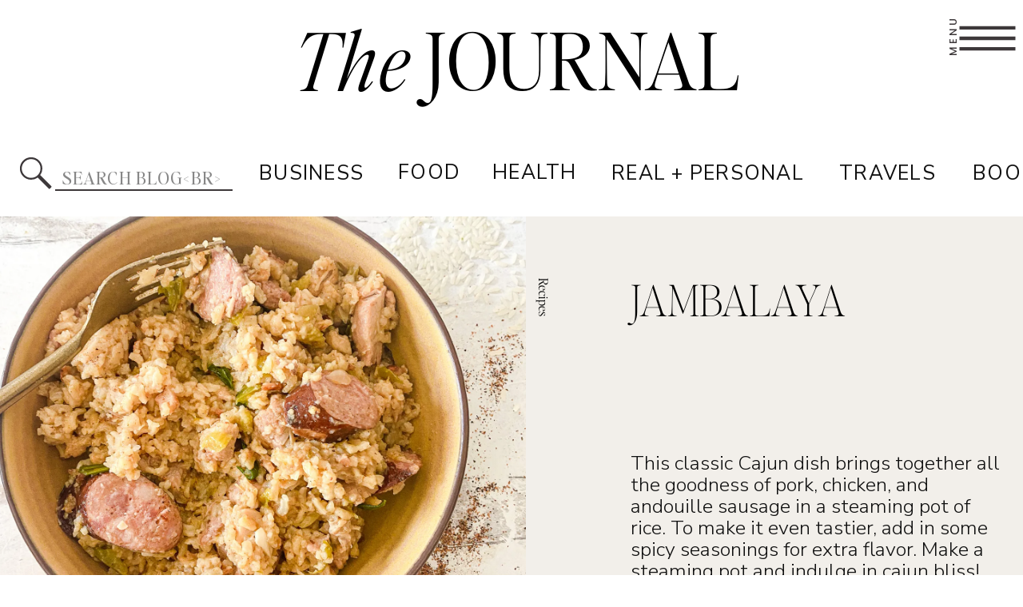

--- FILE ---
content_type: text/html; charset=UTF-8
request_url: https://maryannlife.com/tag/rice/
body_size: 52262
content:
<!DOCTYPE html>
<html lang="en-US" id="html" class="d">
<head>
<link rel="stylesheet" type="text/css" href="//lib.showit.co/engine/2.6.1/showit.css" />
<meta name='robots' content='index, follow, max-image-preview:large, max-snippet:-1, max-video-preview:-1' />
<!-- Jetpack Site Verification Tags -->
<meta name="google-site-verification" content="dqK8TwZYl0VT_5JDoZ6Y_Qqe_9dR895iV4eH_mvPO_E" />

	<!-- This site is optimized with the Yoast SEO Premium plugin v26.0 (Yoast SEO v26.8) - https://yoast.com/product/yoast-seo-premium-wordpress/ -->
	<title>rice - Mary Ann Life Blog</title>
	<link rel="canonical" href="https://maryannlife.com/tag/rice/" />
	<meta property="og:locale" content="en_US" />
	<meta property="og:type" content="article" />
	<meta property="og:title" content="rice Archives" />
	<meta property="og:url" content="https://maryannlife.com/tag/rice/" />
	<meta property="og:site_name" content="Mary Ann Life Blog" />
	<meta property="og:image" content="https://i0.wp.com/maryannlife.com/wp-content/uploads/2021/07/IMG_4023_jpg.jpg?fit=1536%2C2048&ssl=1" />
	<meta property="og:image:width" content="1536" />
	<meta property="og:image:height" content="2048" />
	<meta property="og:image:type" content="image/jpeg" />
	<meta name="twitter:card" content="summary_large_image" />
	<meta name="twitter:site" content="@MaryAnnLifeBlog" />
	<script type="application/ld+json" class="yoast-schema-graph">{"@context":"https://schema.org","@graph":[{"@type":"CollectionPage","@id":"https://maryannlife.com/tag/rice/","url":"https://maryannlife.com/tag/rice/","name":"rice - Mary Ann Life Blog","isPartOf":{"@id":"https://maryannlife.com/#website"},"primaryImageOfPage":{"@id":"https://maryannlife.com/tag/rice/#primaryimage"},"image":{"@id":"https://maryannlife.com/tag/rice/#primaryimage"},"thumbnailUrl":"https://i0.wp.com/maryannlife.com/wp-content/uploads/2022/12/IMG_8433.jpg?fit=1536%2C2048&ssl=1","breadcrumb":{"@id":"https://maryannlife.com/tag/rice/#breadcrumb"},"inLanguage":"en-US"},{"@type":"ImageObject","inLanguage":"en-US","@id":"https://maryannlife.com/tag/rice/#primaryimage","url":"https://i0.wp.com/maryannlife.com/wp-content/uploads/2022/12/IMG_8433.jpg?fit=1536%2C2048&ssl=1","contentUrl":"https://i0.wp.com/maryannlife.com/wp-content/uploads/2022/12/IMG_8433.jpg?fit=1536%2C2048&ssl=1","width":1536,"height":2048,"caption":"Jambalaya Recipe | Mary Ann Life Blog"},{"@type":"BreadcrumbList","@id":"https://maryannlife.com/tag/rice/#breadcrumb","itemListElement":[{"@type":"ListItem","position":1,"name":"Home","item":"https://maryannlife.com/"},{"@type":"ListItem","position":2,"name":"rice"}]},{"@type":"WebSite","@id":"https://maryannlife.com/#website","url":"https://maryannlife.com/","name":"Mary Ann Life Blog","description":"Share, Connect, + Inspire","publisher":{"@id":"https://maryannlife.com/#organization"},"potentialAction":[{"@type":"SearchAction","target":{"@type":"EntryPoint","urlTemplate":"https://maryannlife.com/?s={search_term_string}"},"query-input":{"@type":"PropertyValueSpecification","valueRequired":true,"valueName":"search_term_string"}}],"inLanguage":"en-US"},{"@type":"Organization","@id":"https://maryannlife.com/#organization","name":"Mary Ann Life Blog","url":"https://maryannlife.com/","logo":{"@type":"ImageObject","inLanguage":"en-US","@id":"https://maryannlife.com/#/schema/logo/image/","url":"https://i2.wp.com/maryannlife.com/wp-content/uploads/2021/05/cropped-Copy-of-MA-Life-Logo.png?fit=512%2C512&ssl=1","contentUrl":"https://i2.wp.com/maryannlife.com/wp-content/uploads/2021/05/cropped-Copy-of-MA-Life-Logo.png?fit=512%2C512&ssl=1","width":512,"height":512,"caption":"Mary Ann Life Blog"},"image":{"@id":"https://maryannlife.com/#/schema/logo/image/"},"sameAs":["https://www.facebook.com/maryannlifeblog","https://x.com/MaryAnnLifeBlog","https://www.instagram.com/mary.ann.life/","https://linkin.bio/mary-ann-life","https://www.pinterest.com/maaddis/","https://www.youtube.com/channel/UCPhQ45zur0jWv9uusdtewwQ?view_as=subscriber"]}]}</script>
	<!-- / Yoast SEO Premium plugin. -->


<link rel='dns-prefetch' href='//www.googletagmanager.com' />
<link rel='dns-prefetch' href='//stats.wp.com' />
<link rel='dns-prefetch' href='//widgets.wp.com' />
<link rel='preconnect' href='//i0.wp.com' />
<link rel='preconnect' href='//c0.wp.com' />
<link rel="alternate" type="application/rss+xml" title="Mary Ann Life Blog &raquo; Feed" href="https://maryannlife.com/feed/" />
<link rel="alternate" type="application/rss+xml" title="Mary Ann Life Blog &raquo; Comments Feed" href="https://maryannlife.com/comments/feed/" />
<link rel="alternate" type="application/rss+xml" title="Mary Ann Life Blog &raquo; rice Tag Feed" href="https://maryannlife.com/tag/rice/feed/" />
<script>(()=>{"use strict";const e=[400,500,600,700,800,900],t=e=>`wprm-min-${e}`,n=e=>`wprm-max-${e}`,s=new Set,o="ResizeObserver"in window,r=o?new ResizeObserver((e=>{for(const t of e)c(t.target)})):null,i=.5/(window.devicePixelRatio||1);function c(s){const o=s.getBoundingClientRect().width||0;for(let r=0;r<e.length;r++){const c=e[r],a=o<=c+i;o>c+i?s.classList.add(t(c)):s.classList.remove(t(c)),a?s.classList.add(n(c)):s.classList.remove(n(c))}}function a(e){s.has(e)||(s.add(e),r&&r.observe(e),c(e))}!function(e=document){e.querySelectorAll(".wprm-recipe").forEach(a)}();if(new MutationObserver((e=>{for(const t of e)for(const e of t.addedNodes)e instanceof Element&&(e.matches?.(".wprm-recipe")&&a(e),e.querySelectorAll?.(".wprm-recipe").forEach(a))})).observe(document.documentElement,{childList:!0,subtree:!0}),!o){let e=0;addEventListener("resize",(()=>{e&&cancelAnimationFrame(e),e=requestAnimationFrame((()=>s.forEach(c)))}),{passive:!0})}})();</script><script type="text/javascript">
/* <![CDATA[ */
window._wpemojiSettings = {"baseUrl":"https:\/\/s.w.org\/images\/core\/emoji\/16.0.1\/72x72\/","ext":".png","svgUrl":"https:\/\/s.w.org\/images\/core\/emoji\/16.0.1\/svg\/","svgExt":".svg","source":{"concatemoji":"https:\/\/maryannlife.com\/wp-includes\/js\/wp-emoji-release.min.js?ver=6.8.3"}};
/*! This file is auto-generated */
!function(s,n){var o,i,e;function c(e){try{var t={supportTests:e,timestamp:(new Date).valueOf()};sessionStorage.setItem(o,JSON.stringify(t))}catch(e){}}function p(e,t,n){e.clearRect(0,0,e.canvas.width,e.canvas.height),e.fillText(t,0,0);var t=new Uint32Array(e.getImageData(0,0,e.canvas.width,e.canvas.height).data),a=(e.clearRect(0,0,e.canvas.width,e.canvas.height),e.fillText(n,0,0),new Uint32Array(e.getImageData(0,0,e.canvas.width,e.canvas.height).data));return t.every(function(e,t){return e===a[t]})}function u(e,t){e.clearRect(0,0,e.canvas.width,e.canvas.height),e.fillText(t,0,0);for(var n=e.getImageData(16,16,1,1),a=0;a<n.data.length;a++)if(0!==n.data[a])return!1;return!0}function f(e,t,n,a){switch(t){case"flag":return n(e,"\ud83c\udff3\ufe0f\u200d\u26a7\ufe0f","\ud83c\udff3\ufe0f\u200b\u26a7\ufe0f")?!1:!n(e,"\ud83c\udde8\ud83c\uddf6","\ud83c\udde8\u200b\ud83c\uddf6")&&!n(e,"\ud83c\udff4\udb40\udc67\udb40\udc62\udb40\udc65\udb40\udc6e\udb40\udc67\udb40\udc7f","\ud83c\udff4\u200b\udb40\udc67\u200b\udb40\udc62\u200b\udb40\udc65\u200b\udb40\udc6e\u200b\udb40\udc67\u200b\udb40\udc7f");case"emoji":return!a(e,"\ud83e\udedf")}return!1}function g(e,t,n,a){var r="undefined"!=typeof WorkerGlobalScope&&self instanceof WorkerGlobalScope?new OffscreenCanvas(300,150):s.createElement("canvas"),o=r.getContext("2d",{willReadFrequently:!0}),i=(o.textBaseline="top",o.font="600 32px Arial",{});return e.forEach(function(e){i[e]=t(o,e,n,a)}),i}function t(e){var t=s.createElement("script");t.src=e,t.defer=!0,s.head.appendChild(t)}"undefined"!=typeof Promise&&(o="wpEmojiSettingsSupports",i=["flag","emoji"],n.supports={everything:!0,everythingExceptFlag:!0},e=new Promise(function(e){s.addEventListener("DOMContentLoaded",e,{once:!0})}),new Promise(function(t){var n=function(){try{var e=JSON.parse(sessionStorage.getItem(o));if("object"==typeof e&&"number"==typeof e.timestamp&&(new Date).valueOf()<e.timestamp+604800&&"object"==typeof e.supportTests)return e.supportTests}catch(e){}return null}();if(!n){if("undefined"!=typeof Worker&&"undefined"!=typeof OffscreenCanvas&&"undefined"!=typeof URL&&URL.createObjectURL&&"undefined"!=typeof Blob)try{var e="postMessage("+g.toString()+"("+[JSON.stringify(i),f.toString(),p.toString(),u.toString()].join(",")+"));",a=new Blob([e],{type:"text/javascript"}),r=new Worker(URL.createObjectURL(a),{name:"wpTestEmojiSupports"});return void(r.onmessage=function(e){c(n=e.data),r.terminate(),t(n)})}catch(e){}c(n=g(i,f,p,u))}t(n)}).then(function(e){for(var t in e)n.supports[t]=e[t],n.supports.everything=n.supports.everything&&n.supports[t],"flag"!==t&&(n.supports.everythingExceptFlag=n.supports.everythingExceptFlag&&n.supports[t]);n.supports.everythingExceptFlag=n.supports.everythingExceptFlag&&!n.supports.flag,n.DOMReady=!1,n.readyCallback=function(){n.DOMReady=!0}}).then(function(){return e}).then(function(){var e;n.supports.everything||(n.readyCallback(),(e=n.source||{}).concatemoji?t(e.concatemoji):e.wpemoji&&e.twemoji&&(t(e.twemoji),t(e.wpemoji)))}))}((window,document),window._wpemojiSettings);
/* ]]> */
</script>
<style id='wp-emoji-styles-inline-css' type='text/css'>

	img.wp-smiley, img.emoji {
		display: inline !important;
		border: none !important;
		box-shadow: none !important;
		height: 1em !important;
		width: 1em !important;
		margin: 0 0.07em !important;
		vertical-align: -0.1em !important;
		background: none !important;
		padding: 0 !important;
	}
</style>
<link rel='stylesheet' id='wp-block-library-css' href='https://c0.wp.com/c/6.8.3/wp-includes/css/dist/block-library/style.min.css' type='text/css' media='all' />
<style id='classic-theme-styles-inline-css' type='text/css'>
/*! This file is auto-generated */
.wp-block-button__link{color:#fff;background-color:#32373c;border-radius:9999px;box-shadow:none;text-decoration:none;padding:calc(.667em + 2px) calc(1.333em + 2px);font-size:1.125em}.wp-block-file__button{background:#32373c;color:#fff;text-decoration:none}
</style>
<link rel='stylesheet' id='mediaelement-css' href='https://c0.wp.com/c/6.8.3/wp-includes/js/mediaelement/mediaelementplayer-legacy.min.css' type='text/css' media='all' />
<link rel='stylesheet' id='wp-mediaelement-css' href='https://c0.wp.com/c/6.8.3/wp-includes/js/mediaelement/wp-mediaelement.min.css' type='text/css' media='all' />
<style id='jetpack-sharing-buttons-style-inline-css' type='text/css'>
.jetpack-sharing-buttons__services-list{display:flex;flex-direction:row;flex-wrap:wrap;gap:0;list-style-type:none;margin:5px;padding:0}.jetpack-sharing-buttons__services-list.has-small-icon-size{font-size:12px}.jetpack-sharing-buttons__services-list.has-normal-icon-size{font-size:16px}.jetpack-sharing-buttons__services-list.has-large-icon-size{font-size:24px}.jetpack-sharing-buttons__services-list.has-huge-icon-size{font-size:36px}@media print{.jetpack-sharing-buttons__services-list{display:none!important}}.editor-styles-wrapper .wp-block-jetpack-sharing-buttons{gap:0;padding-inline-start:0}ul.jetpack-sharing-buttons__services-list.has-background{padding:1.25em 2.375em}
</style>
<link rel='stylesheet' id='wprm-public-css' href='https://maryannlife.com/wp-content/plugins/wp-recipe-maker/dist/public-modern.css?ver=10.3.2' type='text/css' media='all' />
<link rel='stylesheet' id='wprmp-public-css' href='https://maryannlife.com/wp-content/plugins/wp-recipe-maker-premium/dist/public-premium.css?ver=10.3.4' type='text/css' media='all' />
<link rel='stylesheet' id='convertkit-broadcasts-css' href='https://maryannlife.com/wp-content/plugins/convertkit/resources/frontend/css/broadcasts.css?ver=3.1.5' type='text/css' media='all' />
<link rel='stylesheet' id='convertkit-button-css' href='https://maryannlife.com/wp-content/plugins/convertkit/resources/frontend/css/button.css?ver=3.1.5' type='text/css' media='all' />
<link rel='stylesheet' id='convertkit-form-css' href='https://maryannlife.com/wp-content/plugins/convertkit/resources/frontend/css/form.css?ver=3.1.5' type='text/css' media='all' />
<link rel='stylesheet' id='convertkit-form-builder-field-css' href='https://maryannlife.com/wp-content/plugins/convertkit/resources/frontend/css/form-builder.css?ver=3.1.5' type='text/css' media='all' />
<link rel='stylesheet' id='convertkit-form-builder-css' href='https://maryannlife.com/wp-content/plugins/convertkit/resources/frontend/css/form-builder.css?ver=3.1.5' type='text/css' media='all' />
<style id='global-styles-inline-css' type='text/css'>
:root{--wp--preset--aspect-ratio--square: 1;--wp--preset--aspect-ratio--4-3: 4/3;--wp--preset--aspect-ratio--3-4: 3/4;--wp--preset--aspect-ratio--3-2: 3/2;--wp--preset--aspect-ratio--2-3: 2/3;--wp--preset--aspect-ratio--16-9: 16/9;--wp--preset--aspect-ratio--9-16: 9/16;--wp--preset--color--black: #000000;--wp--preset--color--cyan-bluish-gray: #abb8c3;--wp--preset--color--white: #ffffff;--wp--preset--color--pale-pink: #f78da7;--wp--preset--color--vivid-red: #cf2e2e;--wp--preset--color--luminous-vivid-orange: #ff6900;--wp--preset--color--luminous-vivid-amber: #fcb900;--wp--preset--color--light-green-cyan: #7bdcb5;--wp--preset--color--vivid-green-cyan: #00d084;--wp--preset--color--pale-cyan-blue: #8ed1fc;--wp--preset--color--vivid-cyan-blue: #0693e3;--wp--preset--color--vivid-purple: #9b51e0;--wp--preset--gradient--vivid-cyan-blue-to-vivid-purple: linear-gradient(135deg,rgba(6,147,227,1) 0%,rgb(155,81,224) 100%);--wp--preset--gradient--light-green-cyan-to-vivid-green-cyan: linear-gradient(135deg,rgb(122,220,180) 0%,rgb(0,208,130) 100%);--wp--preset--gradient--luminous-vivid-amber-to-luminous-vivid-orange: linear-gradient(135deg,rgba(252,185,0,1) 0%,rgba(255,105,0,1) 100%);--wp--preset--gradient--luminous-vivid-orange-to-vivid-red: linear-gradient(135deg,rgba(255,105,0,1) 0%,rgb(207,46,46) 100%);--wp--preset--gradient--very-light-gray-to-cyan-bluish-gray: linear-gradient(135deg,rgb(238,238,238) 0%,rgb(169,184,195) 100%);--wp--preset--gradient--cool-to-warm-spectrum: linear-gradient(135deg,rgb(74,234,220) 0%,rgb(151,120,209) 20%,rgb(207,42,186) 40%,rgb(238,44,130) 60%,rgb(251,105,98) 80%,rgb(254,248,76) 100%);--wp--preset--gradient--blush-light-purple: linear-gradient(135deg,rgb(255,206,236) 0%,rgb(152,150,240) 100%);--wp--preset--gradient--blush-bordeaux: linear-gradient(135deg,rgb(254,205,165) 0%,rgb(254,45,45) 50%,rgb(107,0,62) 100%);--wp--preset--gradient--luminous-dusk: linear-gradient(135deg,rgb(255,203,112) 0%,rgb(199,81,192) 50%,rgb(65,88,208) 100%);--wp--preset--gradient--pale-ocean: linear-gradient(135deg,rgb(255,245,203) 0%,rgb(182,227,212) 50%,rgb(51,167,181) 100%);--wp--preset--gradient--electric-grass: linear-gradient(135deg,rgb(202,248,128) 0%,rgb(113,206,126) 100%);--wp--preset--gradient--midnight: linear-gradient(135deg,rgb(2,3,129) 0%,rgb(40,116,252) 100%);--wp--preset--font-size--small: 13px;--wp--preset--font-size--medium: 20px;--wp--preset--font-size--large: 36px;--wp--preset--font-size--x-large: 42px;--wp--preset--spacing--20: 0.44rem;--wp--preset--spacing--30: 0.67rem;--wp--preset--spacing--40: 1rem;--wp--preset--spacing--50: 1.5rem;--wp--preset--spacing--60: 2.25rem;--wp--preset--spacing--70: 3.38rem;--wp--preset--spacing--80: 5.06rem;--wp--preset--shadow--natural: 6px 6px 9px rgba(0, 0, 0, 0.2);--wp--preset--shadow--deep: 12px 12px 50px rgba(0, 0, 0, 0.4);--wp--preset--shadow--sharp: 6px 6px 0px rgba(0, 0, 0, 0.2);--wp--preset--shadow--outlined: 6px 6px 0px -3px rgba(255, 255, 255, 1), 6px 6px rgba(0, 0, 0, 1);--wp--preset--shadow--crisp: 6px 6px 0px rgba(0, 0, 0, 1);}:where(.is-layout-flex){gap: 0.5em;}:where(.is-layout-grid){gap: 0.5em;}body .is-layout-flex{display: flex;}.is-layout-flex{flex-wrap: wrap;align-items: center;}.is-layout-flex > :is(*, div){margin: 0;}body .is-layout-grid{display: grid;}.is-layout-grid > :is(*, div){margin: 0;}:where(.wp-block-columns.is-layout-flex){gap: 2em;}:where(.wp-block-columns.is-layout-grid){gap: 2em;}:where(.wp-block-post-template.is-layout-flex){gap: 1.25em;}:where(.wp-block-post-template.is-layout-grid){gap: 1.25em;}.has-black-color{color: var(--wp--preset--color--black) !important;}.has-cyan-bluish-gray-color{color: var(--wp--preset--color--cyan-bluish-gray) !important;}.has-white-color{color: var(--wp--preset--color--white) !important;}.has-pale-pink-color{color: var(--wp--preset--color--pale-pink) !important;}.has-vivid-red-color{color: var(--wp--preset--color--vivid-red) !important;}.has-luminous-vivid-orange-color{color: var(--wp--preset--color--luminous-vivid-orange) !important;}.has-luminous-vivid-amber-color{color: var(--wp--preset--color--luminous-vivid-amber) !important;}.has-light-green-cyan-color{color: var(--wp--preset--color--light-green-cyan) !important;}.has-vivid-green-cyan-color{color: var(--wp--preset--color--vivid-green-cyan) !important;}.has-pale-cyan-blue-color{color: var(--wp--preset--color--pale-cyan-blue) !important;}.has-vivid-cyan-blue-color{color: var(--wp--preset--color--vivid-cyan-blue) !important;}.has-vivid-purple-color{color: var(--wp--preset--color--vivid-purple) !important;}.has-black-background-color{background-color: var(--wp--preset--color--black) !important;}.has-cyan-bluish-gray-background-color{background-color: var(--wp--preset--color--cyan-bluish-gray) !important;}.has-white-background-color{background-color: var(--wp--preset--color--white) !important;}.has-pale-pink-background-color{background-color: var(--wp--preset--color--pale-pink) !important;}.has-vivid-red-background-color{background-color: var(--wp--preset--color--vivid-red) !important;}.has-luminous-vivid-orange-background-color{background-color: var(--wp--preset--color--luminous-vivid-orange) !important;}.has-luminous-vivid-amber-background-color{background-color: var(--wp--preset--color--luminous-vivid-amber) !important;}.has-light-green-cyan-background-color{background-color: var(--wp--preset--color--light-green-cyan) !important;}.has-vivid-green-cyan-background-color{background-color: var(--wp--preset--color--vivid-green-cyan) !important;}.has-pale-cyan-blue-background-color{background-color: var(--wp--preset--color--pale-cyan-blue) !important;}.has-vivid-cyan-blue-background-color{background-color: var(--wp--preset--color--vivid-cyan-blue) !important;}.has-vivid-purple-background-color{background-color: var(--wp--preset--color--vivid-purple) !important;}.has-black-border-color{border-color: var(--wp--preset--color--black) !important;}.has-cyan-bluish-gray-border-color{border-color: var(--wp--preset--color--cyan-bluish-gray) !important;}.has-white-border-color{border-color: var(--wp--preset--color--white) !important;}.has-pale-pink-border-color{border-color: var(--wp--preset--color--pale-pink) !important;}.has-vivid-red-border-color{border-color: var(--wp--preset--color--vivid-red) !important;}.has-luminous-vivid-orange-border-color{border-color: var(--wp--preset--color--luminous-vivid-orange) !important;}.has-luminous-vivid-amber-border-color{border-color: var(--wp--preset--color--luminous-vivid-amber) !important;}.has-light-green-cyan-border-color{border-color: var(--wp--preset--color--light-green-cyan) !important;}.has-vivid-green-cyan-border-color{border-color: var(--wp--preset--color--vivid-green-cyan) !important;}.has-pale-cyan-blue-border-color{border-color: var(--wp--preset--color--pale-cyan-blue) !important;}.has-vivid-cyan-blue-border-color{border-color: var(--wp--preset--color--vivid-cyan-blue) !important;}.has-vivid-purple-border-color{border-color: var(--wp--preset--color--vivid-purple) !important;}.has-vivid-cyan-blue-to-vivid-purple-gradient-background{background: var(--wp--preset--gradient--vivid-cyan-blue-to-vivid-purple) !important;}.has-light-green-cyan-to-vivid-green-cyan-gradient-background{background: var(--wp--preset--gradient--light-green-cyan-to-vivid-green-cyan) !important;}.has-luminous-vivid-amber-to-luminous-vivid-orange-gradient-background{background: var(--wp--preset--gradient--luminous-vivid-amber-to-luminous-vivid-orange) !important;}.has-luminous-vivid-orange-to-vivid-red-gradient-background{background: var(--wp--preset--gradient--luminous-vivid-orange-to-vivid-red) !important;}.has-very-light-gray-to-cyan-bluish-gray-gradient-background{background: var(--wp--preset--gradient--very-light-gray-to-cyan-bluish-gray) !important;}.has-cool-to-warm-spectrum-gradient-background{background: var(--wp--preset--gradient--cool-to-warm-spectrum) !important;}.has-blush-light-purple-gradient-background{background: var(--wp--preset--gradient--blush-light-purple) !important;}.has-blush-bordeaux-gradient-background{background: var(--wp--preset--gradient--blush-bordeaux) !important;}.has-luminous-dusk-gradient-background{background: var(--wp--preset--gradient--luminous-dusk) !important;}.has-pale-ocean-gradient-background{background: var(--wp--preset--gradient--pale-ocean) !important;}.has-electric-grass-gradient-background{background: var(--wp--preset--gradient--electric-grass) !important;}.has-midnight-gradient-background{background: var(--wp--preset--gradient--midnight) !important;}.has-small-font-size{font-size: var(--wp--preset--font-size--small) !important;}.has-medium-font-size{font-size: var(--wp--preset--font-size--medium) !important;}.has-large-font-size{font-size: var(--wp--preset--font-size--large) !important;}.has-x-large-font-size{font-size: var(--wp--preset--font-size--x-large) !important;}
:where(.wp-block-post-template.is-layout-flex){gap: 1.25em;}:where(.wp-block-post-template.is-layout-grid){gap: 1.25em;}
:where(.wp-block-columns.is-layout-flex){gap: 2em;}:where(.wp-block-columns.is-layout-grid){gap: 2em;}
:root :where(.wp-block-pullquote){font-size: 1.5em;line-height: 1.6;}
</style>
<link rel='stylesheet' id='pin-css-css' href='https://maryannlife.com/wp-content/plugins/add-pinterest-follow-button/css/pin.css?ver=6.8.3' type='text/css' media='all' />
<link rel='stylesheet' id='contact-form-7-css' href='https://maryannlife.com/wp-content/plugins/contact-form-7/includes/css/styles.css?ver=6.1.4' type='text/css' media='all' />
<link rel='stylesheet' id='jpibfi-style-css' href='https://maryannlife.com/wp-content/plugins/jquery-pin-it-button-for-images/css/client.css?ver=3.0.6' type='text/css' media='all' />
<link rel='stylesheet' id='wc-gallery-style-css' href='https://maryannlife.com/wp-content/plugins/wc-gallery/includes/css/style.css?ver=1.67' type='text/css' media='all' />
<link rel='stylesheet' id='wc-gallery-popup-style-css' href='https://maryannlife.com/wp-content/plugins/wc-gallery/includes/css/magnific-popup.css?ver=1.1.0' type='text/css' media='all' />
<link rel='stylesheet' id='wc-gallery-flexslider-style-css' href='https://maryannlife.com/wp-content/plugins/wc-gallery/includes/vendors/flexslider/flexslider.css?ver=2.6.1' type='text/css' media='all' />
<link rel='stylesheet' id='wc-gallery-owlcarousel-style-css' href='https://maryannlife.com/wp-content/plugins/wc-gallery/includes/vendors/owlcarousel/assets/owl.carousel.css?ver=2.1.4' type='text/css' media='all' />
<link rel='stylesheet' id='wc-gallery-owlcarousel-theme-style-css' href='https://maryannlife.com/wp-content/plugins/wc-gallery/includes/vendors/owlcarousel/assets/owl.theme.default.css?ver=2.1.4' type='text/css' media='all' />
<link rel='stylesheet' id='arve-css' href='https://maryannlife.com/wp-content/plugins/advanced-responsive-video-embedder/build/main.css?ver=10.8.2' type='text/css' media='all' />
<link rel='stylesheet' id='open-sans-css' href='https://fonts.googleapis.com/css?family=Open+Sans%3A300italic%2C400italic%2C600italic%2C300%2C400%2C600&#038;subset=latin%2Clatin-ext&#038;display=fallback&#038;ver=6.8.3' type='text/css' media='all' />
<link rel='stylesheet' id='jetpack_likes-css' href='https://c0.wp.com/p/jetpack/15.4/modules/likes/style.css' type='text/css' media='all' />
<link rel='stylesheet' id='pub-style-css' href='https://maryannlife.com/wp-content/themes/showit/pubs/sdofmjznr7mwfa50xniosa/20251001042802Sjq42ja/assets/pub.css?ver=1759292904' type='text/css' media='all' />
<script type="text/javascript" src="https://c0.wp.com/c/6.8.3/wp-includes/js/jquery/jquery.min.js" id="jquery-core-js"></script>
<script type="text/javascript" id="jquery-core-js-after">
/* <![CDATA[ */
$ = jQuery;
/* ]]> */
</script>
<script type="text/javascript" src="https://c0.wp.com/c/6.8.3/wp-includes/js/jquery/jquery-migrate.min.js" id="jquery-migrate-js"></script>
<script type="text/javascript" src="https://maryannlife.com/wp-content/themes/showit/pubs/sdofmjznr7mwfa50xniosa/20251001042802Sjq42ja/assets/pub.js?ver=1759292904" id="pub-script-js"></script>

<!-- Google tag (gtag.js) snippet added by Site Kit -->
<!-- Google Analytics snippet added by Site Kit -->
<script type="text/javascript" src="https://www.googletagmanager.com/gtag/js?id=GT-P8QDG73" id="google_gtagjs-js" async></script>
<script type="text/javascript" id="google_gtagjs-js-after">
/* <![CDATA[ */
window.dataLayer = window.dataLayer || [];function gtag(){dataLayer.push(arguments);}
gtag("set","linker",{"domains":["maryannlife.com"]});
gtag("js", new Date());
gtag("set", "developer_id.dZTNiMT", true);
gtag("config", "GT-P8QDG73");
/* ]]> */
</script>
<link rel="https://api.w.org/" href="https://maryannlife.com/wp-json/" /><link rel="alternate" title="JSON" type="application/json" href="https://maryannlife.com/wp-json/wp/v2/tags/939" /><link rel="EditURI" type="application/rsd+xml" title="RSD" href="https://maryannlife.com/xmlrpc.php?rsd" />
<meta name="generator" content="Site Kit by Google 1.170.0" /><style type="text/css">
	a.pinit-button.custom span {
		}

	.pinit-hover {
		opacity: 0.8 !important;
		filter: alpha(opacity=80) !important;
	}
	a.pinit-button {
	border-bottom: 0 !important;
	box-shadow: none !important;
	margin-bottom: 0 !important;
}
a.pinit-button::after {
    display: none;
}</style>
		<style type="text/css"> .tippy-box[data-theme~="wprm"] { background-color: #333333; color: #FFFFFF; } .tippy-box[data-theme~="wprm"][data-placement^="top"] > .tippy-arrow::before { border-top-color: #333333; } .tippy-box[data-theme~="wprm"][data-placement^="bottom"] > .tippy-arrow::before { border-bottom-color: #333333; } .tippy-box[data-theme~="wprm"][data-placement^="left"] > .tippy-arrow::before { border-left-color: #333333; } .tippy-box[data-theme~="wprm"][data-placement^="right"] > .tippy-arrow::before { border-right-color: #333333; } .tippy-box[data-theme~="wprm"] a { color: #FFFFFF; } .wprm-comment-rating svg { width: 12px !important; height: 12px !important; } img.wprm-comment-rating { width: 60px !important; height: 12px !important; } body { --comment-rating-star-color: #4a4a4a; } body { --wprm-popup-font-size: 16px; } body { --wprm-popup-background: #ffffff; } body { --wprm-popup-title: #000000; } body { --wprm-popup-content: #444444; } body { --wprm-popup-button-background: #444444; } body { --wprm-popup-button-text: #ffffff; } body { --wprm-popup-accent: #747B2D; }</style><style type="text/css">.wprm-glossary-term {color: #5A822B;text-decoration: underline;cursor: help;}</style>	<style>img#wpstats{display:none}</style>
		
<!-- Google AdSense meta tags added by Site Kit -->
<meta name="google-adsense-platform-account" content="ca-host-pub-2644536267352236">
<meta name="google-adsense-platform-domain" content="sitekit.withgoogle.com">
<!-- End Google AdSense meta tags added by Site Kit -->
<style type="text/css">.recentcomments a{display:inline !important;padding:0 !important;margin:0 !important;}</style><link rel="icon" href="https://i0.wp.com/maryannlife.com/wp-content/uploads/2024/10/cropped-Copy-of-MA-Life-Logo.png?fit=32%2C32&#038;ssl=1" sizes="32x32" />
<link rel="icon" href="https://i0.wp.com/maryannlife.com/wp-content/uploads/2024/10/cropped-Copy-of-MA-Life-Logo.png?fit=192%2C192&#038;ssl=1" sizes="192x192" />
<link rel="apple-touch-icon" href="https://i0.wp.com/maryannlife.com/wp-content/uploads/2024/10/cropped-Copy-of-MA-Life-Logo.png?fit=180%2C180&#038;ssl=1" />
<meta name="msapplication-TileImage" content="https://i0.wp.com/maryannlife.com/wp-content/uploads/2024/10/cropped-Copy-of-MA-Life-Logo.png?fit=270%2C270&#038;ssl=1" />
		<style type="text/css" id="wp-custom-css">
			.related-posts-main-title {
    display: none;
}		</style>
		
<meta charset="UTF-8" />
<meta name="viewport" content="width=device-width, initial-scale=1" />
<link rel="icon" type="image/png" href="//static.showit.co/200/tzOvnglPROai1XfsqwtvIA/105230/copy_of_ma_life_logo.png" />
<link rel="preconnect" href="https://static.showit.co" />
<meta property="fb:app_id" content="104036847800286" />
<link rel="preconnect" href="https://fonts.googleapis.com">
<link rel="preconnect" href="https://fonts.gstatic.com" crossorigin>
<link href="https://fonts.googleapis.com/css?family=Nunito+Sans:300|Playfair+Display:regular|Josefin+Sans:300|Poppins:500|Nunito+Sans:regular|Nunito+Sans:600|Public+Sans:500|Lato:regular|Josefin+Sans:regular|Nunito+Sans:700|Playfair+Display:regular|Montserrat:300" rel="stylesheet" type="text/css"/>
<style>
@font-face{font-family:The Impressionist;src:url('//static.showit.co/file/vjX6gabQTQ6R1Bqex1xLBw/shared/theimpressionist.woff');}
@font-face{font-family:Comm Sans SemiBold;src:url('//static.showit.co/file/mUXiWcFGQQSBmedpcwNiAw/shared/commuterssans-semibold.woff');}
@font-face{font-family:Editors Note Light;src:url('//static.showit.co/file/g9ce4nGNRNGgjXCXAkCosw/shared/editor_snote-light.woff');}
@font-face{font-family:Editors Note Light Italic;src:url('//static.showit.co/file/A4oH9ACtQ4OLBZLd7GAE3Q/shared/editor_snote-lightitalic.woff');}
@font-face{font-family:Editors Note Regular;src:url('//static.showit.co/file/TvhrrI7NQuaBtkycz2Vf9Q/shared/editors_note-regular.woff');}
@font-face{font-family:Editors Note Hairline;src:url('//static.showit.co/file/KrtFMdJqT2ahTAKZiCqKkA/105230/editor_snote-hairline.woff');}
@font-face{font-family:Editors Note Thin;src:url('//static.showit.co/file/7PTqfmk9RGWllbkvL7VddQ/105230/editor_snote-thin.woff');}
@font-face{font-family:Commuters Regular;src:url('//static.showit.co/file/rPeZ7ewcSIGvGMEl2ug6EQ/shared/commuterssans-regular.woff');}
@font-face{font-family:Blacker Pro Display Light;src:url('//static.showit.co/file/cwo7n0W6QA-VPsFSWx8bwg/shared/blackerprodis-lt.woff');}
@font-face{font-family:Commuters Semi;src:url('//static.showit.co/file/mUXiWcFGQQSBmedpcwNiAw/shared/commuterssans-semibold.woff');}
</style>
<script id="init_data" type="application/json">
{"mobile":{"w":320,"bgMediaType":"none","bgFillType":"color","bgColor":"#ffffff"},"desktop":{"w":1200,"defaultTrIn":{"type":"fade"},"defaultTrOut":{"type":"fade"},"bgColor":"#ffffff","bgMediaType":"none","bgFillType":"color"},"sid":"sdofmjznr7mwfa50xniosa","break":768,"assetURL":"//static.showit.co","contactFormId":"105230/224067","cfAction":"aHR0cHM6Ly9jbGllbnRzZXJ2aWNlLnNob3dpdC5jby9jb250YWN0Zm9ybQ==","sgAction":"aHR0cHM6Ly9jbGllbnRzZXJ2aWNlLnNob3dpdC5jby9zb2NpYWxncmlk","blockData":[{"slug":"mobile-menu-closed-1","visible":"m","states":[],"d":{"h":222,"w":1200,"locking":{},"bgFillType":"color","bgColor":"#ffffff","bgMediaType":"none"},"m":{"h":50,"w":320,"locking":{"side":"st"},"bgFillType":"color","bgColor":"colors-7","bgMediaType":"none"}},{"slug":"mobile-menu","visible":"m","states":[],"d":{"h":85,"w":1200,"locking":{"offset":0},"bgFillType":"color","bgColor":"#ffffff","bgMediaType":"none"},"m":{"h":552,"w":320,"locking":{"side":"t","offset":0},"nature":"wH","stateTrIn":{"type":"fade","duration":0.2},"stateTrOut":{"type":"fade","duration":0.2},"bgFillType":"color","bgColor":"colors-5","bgMediaType":"none"}},{"slug":"menu-popup","visible":"d","states":[{"d":{"bgFillType":"color","bgColor":"#000000:0","bgMediaType":"none"},"m":{"bgFillType":"color","bgColor":"#000000:0","bgMediaType":"none"},"slug":"view-2"},{"d":{"bgFillType":"color","bgColor":"#000000:0","bgMediaType":"none"},"m":{"bgFillType":"color","bgColor":"#000000:0","bgMediaType":"none"},"slug":"view-1"}],"d":{"h":96,"w":1200,"locking":{"side":"t"},"bgFillType":"color","bgColor":"#000000:0","bgMediaType":"none"},"m":{"h":200,"w":320,"locking":{"side":"st"},"bgFillType":"color","bgColor":"#ffffff","bgMediaType":"none"},"stateTrans":[{},{}]},{"slug":"mobile-menu-journal","visible":"m","states":[],"d":{"h":400,"w":1200,"bgFillType":"color","bgColor":"colors-7","bgMediaType":"none"},"m":{"h":142,"w":320,"bgFillType":"color","bgColor":"colors-7","bgMediaType":"none"}},{"slug":"mobile-category-menu","visible":"m","states":[],"d":{"h":400,"w":1200,"bgFillType":"color","bgColor":"colors-7","bgMediaType":"none"},"m":{"h":229,"w":320,"locking":{"offset":0},"bgFillType":"color","bgColor":"colors-7","bgMediaType":"none"}},{"slug":"simple-blog-header","visible":"d","states":[],"d":{"h":271,"w":1200,"bgFillType":"color","bgColor":"colors-7","bgMediaType":"none"},"m":{"h":177,"w":320,"bgFillType":"color","bgColor":"colors-7","bgMediaType":"none"}},{"slug":"featured-post","visible":"a","states":[],"d":{"h":559,"w":1200,"bgFillType":"color","bgColor":"colors-6","bgMediaType":"none"},"m":{"h":598,"w":320,"bgFillType":"color","bgColor":"colors-6","bgMediaType":"none"}},{"slug":"mission","visible":"a","states":[],"d":{"h":449,"w":1200,"stateTrIn":{"type":"fade","duration":1},"stateTrOut":{"duration":1},"bgFillType":"color","bgColor":"colors-7","bgMediaType":"none"},"m":{"h":219,"w":320,"stateTrIn":{"type":"fade","duration":1},"stateTrOut":{"duration":1},"bgFillType":"color","bgColor":"colors-7","bgMediaType":"none"},"ps":[{"trigger":"offscreen","type":"show","block":"demo-only-delete"}]},{"slug":"blog-must-reads","visible":"a","states":[{"d":{"bgFillType":"color","bgColor":"#000000:0","bgMediaType":"none"},"m":{"bgFillType":"color","bgColor":"#000000:0","bgMediaType":"none"},"slug":"view-1"},{"d":{"bgFillType":"color","bgColor":"#000000:0","bgMediaType":"none"},"m":{"bgFillType":"color","bgColor":"#000000:0","bgMediaType":"none"},"slug":"view-2"},{"d":{"bgFillType":"color","bgColor":"#000000:0","bgMediaType":"none"},"m":{"bgFillType":"color","bgColor":"#000000:0","bgMediaType":"none"},"slug":"view-3"},{"d":{"bgFillType":"color","bgColor":"#000000:0","bgMediaType":"none"},"m":{"bgFillType":"color","bgColor":"#000000:0","bgMediaType":"none"},"slug":"view-4"}],"d":{"h":676,"w":1200,"stateTrIn":{"type":"fade","duration":1,"direction":"none"},"stateTrOut":{"type":"fade","direction":"none"},"bgFillType":"color","bgColor":"colors-7","bgMediaType":"none"},"m":{"h":2019,"w":320,"stateTrIn":{"type":"fade","duration":1,"direction":"none"},"stateTrOut":{"type":"fade","direction":"none"},"bgFillType":"color","bgColor":"colors-7","bgMediaType":"none"},"wpPostLookup":true,"stateTrans":[{"d":{"in":{"cl":"fadeIn","d":1,"dl":"0","od":"fadeIn"},"out":{"cl":"fadeOut","d":"0.5","dl":"0","od":"fadeOut"}},"m":{"in":{"cl":"fadeIn","d":1,"dl":"0","od":"fadeIn"},"out":{"cl":"fadeOut","d":"0.5","dl":"0","od":"fadeOut"}}},{"d":{"in":{"cl":"fadeIn","d":1,"dl":"0","od":"fadeIn"},"out":{"cl":"fadeOut","d":"0.5","dl":"0","od":"fadeOut"}},"m":{"in":{"cl":"fadeIn","d":1,"dl":"0","od":"fadeIn"},"out":{"cl":"fadeOut","d":"0.5","dl":"0","od":"fadeOut"}}},{"d":{"in":{"cl":"fadeIn","d":1,"dl":"0","od":"fadeIn"},"out":{"cl":"fadeOut","d":"0.5","dl":"0","od":"fadeOut"}},"m":{"in":{"cl":"fadeIn","d":1,"dl":"0","od":"fadeIn"},"out":{"cl":"fadeOut","d":"0.5","dl":"0","od":"fadeOut"}}},{"d":{"in":{"cl":"fadeIn","d":1,"dl":"0","od":"fadeIn"},"out":{"cl":"fadeOut","d":"0.5","dl":"0","od":"fadeOut"}},"m":{"in":{"cl":"fadeIn","d":1,"dl":"0","od":"fadeIn"},"out":{"cl":"fadeOut","d":"0.5","dl":"0","od":"fadeOut"}}}]},{"slug":"latest-posts","visible":"a","states":[{"d":{"bgFillType":"color","bgColor":"#000000:0","bgMediaType":"none"},"m":{"bgFillType":"color","bgColor":"#000000:0","bgMediaType":"none"},"slug":"view-1"}],"d":{"h":808,"w":1200,"nature":"dH","stateTrIn":{"type":"fade","duration":1,"direction":"none"},"stateTrOut":{"type":"fade","direction":"none"},"bgFillType":"color","bgColor":"colors-7","bgMediaType":"none"},"m":{"h":775,"w":320,"nature":"dH","stateTrIn":{"type":"fade","duration":1,"direction":"none"},"stateTrOut":{"type":"fade","direction":"none"},"bgFillType":"color","bgColor":"colors-7","bgMediaType":"none"},"stateTrans":[{"d":{"in":{"cl":"fadeIn","d":1,"dl":"0","od":"fadeIn"},"out":{"cl":"fadeOut","d":"0.5","dl":"0","od":"fadeOut"}},"m":{"in":{"cl":"fadeIn","d":1,"dl":"0","od":"fadeIn"},"out":{"cl":"fadeOut","d":"0.5","dl":"0","od":"fadeOut"}}}]},{"slug":"blog-3-up-post-grid","visible":"a","states":[{"d":{"bgFillType":"color","bgColor":"#000000:0","bgMediaType":"none"},"m":{"bgFillType":"color","bgColor":"#000000:0","bgMediaType":"none"},"slug":"view-1"},{"d":{"bgFillType":"color","bgColor":"#000000:0","bgMediaType":"none"},"m":{"bgFillType":"color","bgColor":"#000000:0","bgMediaType":"none"},"slug":"view-2"},{"d":{"bgFillType":"color","bgColor":"#000000:0","bgMediaType":"none"},"m":{"bgFillType":"color","bgColor":"#000000:0","bgMediaType":"none"},"slug":"view-3"}],"d":{"h":545,"w":1200,"bgFillType":"color","bgColor":"colors-7","bgMediaType":"none"},"m":{"h":1361,"w":320,"nature":"dH","bgFillType":"color","bgColor":"colors-7","bgMediaType":"none"},"wpPostLookup":true,"stateTrans":[{},{},{}]},{"slug":"pagination","visible":"a","states":[],"d":{"h":165,"w":1200,"nature":"dH","bgFillType":"color","bgColor":"colors-7","bgMediaType":"none"},"m":{"h":142,"w":320,"nature":"dH","bgFillType":"color","bgColor":"colors-7","bgMediaType":"none"}},{"slug":"about","visible":"a","states":[],"d":{"h":800,"w":1200,"bgFillType":"color","bgColor":"colors-1","bgMediaType":"none"},"m":{"h":904,"w":320,"bgFillType":"color","bgColor":"colors-1","bgMediaType":"none"}},{"slug":"top-categories","visible":"a","states":[],"d":{"h":471,"w":1200,"bgFillType":"color","bgColor":"#f2efea","bgMediaType":"none"},"m":{"h":1048,"w":320,"bgFillType":"color","bgColor":"#f2efea","bgMediaType":"none"}},{"slug":"post-alternation","visible":"d","states":[],"d":{"h":2,"w":1200,"bgFillType":"color","bgColor":"#f2efea","bgMediaType":"none"},"m":{"h":200,"w":320,"bgFillType":"color","bgColor":"#ffffff","bgMediaType":"none"}},{"slug":"podcast","visible":"a","states":[],"d":{"h":1022,"w":1200,"bgFillType":"color","bgColor":"#000000","bgMediaType":"video","bgImage":{"key":"_adW5Cu5RxSXRdm7tWFBEQ/105230/books_on_my_night_stand_spring_2022.jpg","aspect_ratio":0.6772,"title":"Books on my Night Stand Spring 2022","type":"asset"},"bgLoop":"1","bgOpacity":23,"bgPos":"cm","bgScale":"cover","bgScroll":"x","bgVideo":{"key":"XpKwq2q1RSC6fsVQjyE3xw/105230/untitled.mp4","aspect_ratio":0.5625,"title":"Untitled","type":"asset"}},"m":{"h":814,"w":320,"bgFillType":"color","bgColor":"#000000","bgMediaType":"video","bgImage":{"key":"_adW5Cu5RxSXRdm7tWFBEQ/105230/books_on_my_night_stand_spring_2022.jpg","aspect_ratio":0.6772,"title":"Books on my Night Stand Spring 2022","type":"asset"},"bgLoop":"1","bgOpacity":20,"bgPos":"cm","bgScale":"cover","bgScroll":"p","bgVideo":{"key":"XpKwq2q1RSC6fsVQjyE3xw/105230/untitled.mp4","aspect_ratio":0.5625,"title":"Untitled","type":"asset"}},"wpPostLookup":true},{"slug":"podcast-episodes","visible":"a","states":[],"d":{"h":959,"w":1200,"bgFillType":"color","bgColor":"colors-2","bgMediaType":"none"},"m":{"h":1096,"w":320,"bgFillType":"color","bgColor":"colors-6","bgMediaType":"none"}},{"slug":"what-s-cooking","visible":"a","states":[{"d":{"bgFillType":"color","bgColor":"#000000:0","bgMediaType":"none"},"m":{"bgFillType":"color","bgColor":"#000000:0","bgMediaType":"none"},"slug":"view-1"},{"d":{"bgFillType":"color","bgColor":"#000000:0","bgMediaType":"none"},"m":{"bgFillType":"color","bgColor":"#000000:0","bgMediaType":"none"},"slug":"view-2"},{"d":{"bgFillType":"color","bgColor":"#000000:0","bgMediaType":"none"},"m":{"bgFillType":"color","bgColor":"#000000:0","bgMediaType":"none"},"slug":"view-3"},{"d":{"bgFillType":"color","bgColor":"#000000:0","bgMediaType":"none"},"m":{"bgFillType":"color","bgColor":"#000000:0","bgMediaType":"none"},"slug":"view-4"}],"d":{"h":659,"w":1200,"stateTrIn":{"type":"fade","duration":1,"direction":"none"},"stateTrOut":{"type":"fade","direction":"none"},"bgFillType":"color","bgColor":"#f2efea","bgMediaType":"none"},"m":{"h":2325,"w":320,"stateTrIn":{"type":"fade","duration":1,"direction":"none"},"stateTrOut":{"type":"fade","direction":"none"},"bgFillType":"color","bgColor":"#f2efea","bgMediaType":"none"},"wpPostLookup":true,"stateTrans":[{"d":{"in":{"cl":"fadeIn","d":1,"dl":"0","od":"fadeIn"},"out":{"cl":"fadeOut","d":"0.5","dl":"0","od":"fadeOut"}},"m":{"in":{"cl":"fadeIn","d":1,"dl":"0","od":"fadeIn"},"out":{"cl":"fadeOut","d":"0.5","dl":"0","od":"fadeOut"}}},{"d":{"in":{"cl":"fadeIn","d":1,"dl":"0","od":"fadeIn"},"out":{"cl":"fadeOut","d":"0.5","dl":"0","od":"fadeOut"}},"m":{"in":{"cl":"fadeIn","d":1,"dl":"0","od":"fadeIn"},"out":{"cl":"fadeOut","d":"0.5","dl":"0","od":"fadeOut"}}},{"d":{"in":{"cl":"fadeIn","d":1,"dl":"0","od":"fadeIn"},"out":{"cl":"fadeOut","d":"0.5","dl":"0","od":"fadeOut"}},"m":{"in":{"cl":"fadeIn","d":1,"dl":"0","od":"fadeIn"},"out":{"cl":"fadeOut","d":"0.5","dl":"0","od":"fadeOut"}}},{"d":{"in":{"cl":"fadeIn","d":1,"dl":"0","od":"fadeIn"},"out":{"cl":"fadeOut","d":"0.5","dl":"0","od":"fadeOut"}},"m":{"in":{"cl":"fadeIn","d":1,"dl":"0","od":"fadeIn"},"out":{"cl":"fadeOut","d":"0.5","dl":"0","od":"fadeOut"}}}]},{"slug":"opt-in-recipe-book","visible":"a","states":[],"d":{"h":681,"w":1200,"bgFillType":"color","bgColor":"colors-1","bgMediaType":"none"},"m":{"h":846,"w":320,"bgFillType":"color","bgColor":"#c59880","bgMediaType":"none"}},{"slug":"favorites","visible":"a","states":[],"d":{"h":849,"w":1200,"bgFillType":"color","bgColor":"#000000","bgMediaType":"image","bgImage":{"key":"3cA6nvH6QUOMwU82BFraCA/105230/e4ee0336-79bc-41be-b6f1-f2f9f143d59a.jpg","aspect_ratio":0.8,"title":"e4ee0336-79bc-41be-b6f1-f2f9f143d59a","type":"asset"},"bgOpacity":40,"bgPos":"cm","bgScale":"cover","bgScroll":"x"},"m":{"h":545,"w":320,"bgFillType":"color","bgColor":"#000000","bgMediaType":"image","bgImage":{"key":"3cA6nvH6QUOMwU82BFraCA/105230/e4ee0336-79bc-41be-b6f1-f2f9f143d59a.jpg","aspect_ratio":0.8,"title":"e4ee0336-79bc-41be-b6f1-f2f9f143d59a","type":"asset"},"bgOpacity":50,"bgPos":"cb","bgScale":"cover","bgScroll":"p"}},{"slug":"top-resources-1","visible":"a","states":[],"d":{"h":689,"w":1200,"bgFillType":"color","bgColor":"#ffffff:10","bgMediaType":"none"},"m":{"h":1205,"w":320,"bgFillType":"color","bgColor":"#ffffff","bgMediaType":"none"},"ps":[{"trigger":"offscreen","type":"show","block":"sticky-closed-menu"}]},{"slug":"shop-faves","visible":"a","states":[{"d":{"bgFillType":"color","bgColor":"#000000:0","bgMediaType":"none"},"m":{"bgFillType":"color","bgColor":"#000000:0","bgMediaType":"none"},"slug":"view-1"}],"d":{"h":754,"w":1200,"bgFillType":"color","bgColor":"#ffffff","bgMediaType":"none"},"m":{"h":1055,"w":320,"bgFillType":"color","bgColor":"#ffffff","bgMediaType":"none"},"stateTrans":[{}]},{"slug":"top-resources","visible":"a","states":[],"d":{"h":1123,"w":1200,"bgFillType":"color","bgColor":"#f2efea","bgMediaType":"none"},"m":{"h":1284,"w":320,"bgFillType":"color","bgColor":"#f2efea","bgMediaType":"none"}},{"slug":"footer","visible":"a","states":[],"d":{"h":706,"w":1200,"bgFillType":"color","bgColor":"colors-2","bgMediaType":"none"},"m":{"h":1054,"w":320,"bgFillType":"color","bgColor":"#f2efea","bgMediaType":"none"}}],"elementData":[{"type":"icon","visible":"m","id":"mobile-menu-closed-1_0","blockId":"mobile-menu-closed-1","m":{"x":272,"y":4,"w":32,"h":37,"a":0,"trIn":{"cl":"fadeIn","d":1.25,"dl":"0"}},"d":{"x":550,"y":-28,"w":100,"h":100,"a":0,"trIn":{"cl":"fadeIn","d":1.25,"dl":"0"}},"pc":[{"type":"show","block":"mobile-menu"}]},{"type":"simple","visible":"a","id":"mobile-menu-closed-1_1","blockId":"mobile-menu-closed-1","m":{"x":0,"y":47,"w":359,"h":4,"a":0},"d":{"x":360,"y":67,"w":480,"h":88.80000000000001,"a":0}},{"type":"text","visible":"a","id":"mobile-menu-closed-1_2","blockId":"mobile-menu-closed-1","m":{"x":33,"y":21,"w":86,"h":23,"a":0},"d":{"x":380,"y":-10,"w":441,"h":105,"a":0}},{"type":"text","visible":"a","id":"mobile-menu-closed-1_3","blockId":"mobile-menu-closed-1","m":{"x":17,"y":14,"w":112,"h":22,"a":0},"d":{"x":494,"y":38,"w":213,"h":32,"a":0}},{"type":"icon","visible":"m","id":"mobile-menu_0","blockId":"mobile-menu","m":{"x":55,"y":522,"w":20,"h":20,"a":0,"lockV":"b"},"d":{"x":151.755,"y":273.459,"w":25.756,"h":26.48,"a":0}},{"type":"icon","visible":"m","id":"mobile-menu_1","blockId":"mobile-menu","m":{"x":82,"y":522,"w":20,"h":20,"a":0,"lockV":"b"},"d":{"x":185.005,"y":271.191,"w":30.006,"h":31.015,"a":0}},{"type":"icon","visible":"m","id":"mobile-menu_2","blockId":"mobile-menu","m":{"x":109,"y":522,"w":20,"h":20,"a":0,"lockV":"b"},"d":{"x":225.755,"y":273.459,"w":25.756,"h":26.48,"a":0}},{"type":"icon","visible":"m","id":"mobile-menu_3","blockId":"mobile-menu","m":{"x":136,"y":525,"w":20,"h":15,"a":0,"lockV":"b"},"d":{"x":266.648,"y":276.887,"w":23.006,"h":22.007,"a":0}},{"type":"graphic","visible":"m","id":"mobile-menu_4","blockId":"mobile-menu","m":{"x":0,"y":42,"w":320,"h":199,"a":0,"gs":{"s":40,"t":"cover","p":110,"x":0,"y":32}},"d":{"x":571,"y":13,"w":59,"h":59,"a":0},"c":{"key":"RRsnk-NUQ2u0hbPXIDLD5Q/105230/1ff54036-0467-4f67-807b-598d6bca86f0.jpg","aspect_ratio":0.8}},{"type":"simple","visible":"m","id":"mobile-menu_5","blockId":"mobile-menu","m":{"x":0,"y":-2,"w":320,"h":5,"a":0,"lockV":"t"},"d":{"x":360,"y":67,"w":480,"h":88.80000000000001,"a":0}},{"type":"simple","visible":"m","id":"mobile-menu_6","blockId":"mobile-menu","m":{"x":-6,"y":3,"w":327,"h":45,"a":0},"d":{"x":360,"y":26,"w":480,"h":34,"a":0}},{"type":"text","visible":"a","id":"mobile-menu_7","blockId":"mobile-menu","m":{"x":33,"y":21,"w":86,"h":23,"a":0},"d":{"x":380,"y":-10,"w":441,"h":105,"a":0}},{"type":"icon","visible":"m","id":"mobile-menu_8","blockId":"mobile-menu","m":{"x":282,"y":13,"w":27,"h":24,"a":0,"lockV":"t"},"d":{"x":550,"y":-28,"w":100,"h":100,"a":0},"pc":[{"type":"hide","block":"mobile-menu"}]},{"type":"icon","visible":"m","id":"mobile-menu_9","blockId":"mobile-menu","m":{"x":163,"y":524,"w":20,"h":17,"a":0,"lockV":"b"},"d":{"x":266.648,"y":276.887,"w":23.006,"h":22.007,"a":0}},{"type":"text","visible":"a","id":"mobile-menu_10","blockId":"mobile-menu","m":{"x":17,"y":14,"w":112,"h":22,"a":0},"d":{"x":494,"y":38,"w":213,"h":32,"a":0}},{"type":"icon","visible":"m","id":"mobile-menu_11","blockId":"mobile-menu","m":{"x":190,"y":524,"w":20,"h":17,"a":0,"lockV":"b"},"d":{"x":266.648,"y":276.887,"w":23.006,"h":22.007,"a":0}},{"type":"text","visible":"a","id":"mobile-menu_12","blockId":"mobile-menu","m":{"x":17,"y":320,"w":108,"h":20,"a":0},"d":{"x":1,"y":316,"w":58,"h":23,"a":0}},{"type":"text","visible":"a","id":"mobile-menu_13","blockId":"mobile-menu","m":{"x":17,"y":401,"w":148,"h":21,"a":0},"d":{"x":1,"y":463,"w":188,"h":23,"a":0}},{"type":"text","visible":"a","id":"mobile-menu_14","blockId":"mobile-menu","m":{"x":197,"y":320,"w":38,"h":21,"a":0},"d":{"x":251,"y":325,"w":42,"h":23,"a":0}},{"type":"text","visible":"a","id":"mobile-menu_15","blockId":"mobile-menu","m":{"x":230,"y":278,"w":60,"h":27,"a":0},"d":{"x":285,"y":261,"w":118,"h":40,"a":0}},{"type":"text","visible":"a","id":"mobile-menu_16","blockId":"mobile-menu","m":{"x":197,"y":281,"w":35,"h":22,"a":0},"d":{"x":251,"y":268,"w":37,"h":23,"a":0}},{"type":"text","visible":"a","id":"mobile-menu_17","blockId":"mobile-menu","m":{"x":197,"y":360,"w":42,"h":21,"a":0},"d":{"x":251,"y":440,"w":47,"h":23,"a":0}},{"type":"text","visible":"a","id":"mobile-menu_18","blockId":"mobile-menu","m":{"x":197,"y":401,"w":37,"h":21,"a":0},"d":{"x":251,"y":383,"w":63,"h":23,"a":0}},{"type":"text","visible":"a","id":"mobile-menu_19","blockId":"mobile-menu","m":{"x":17,"y":441,"w":152,"h":18,"a":0},"d":{"x":1,"y":504,"w":208,"h":23,"a":0}},{"type":"text","visible":"a","id":"mobile-menu_20","blockId":"mobile-menu","m":{"x":228,"y":364,"w":60,"h":22,"a":0},"d":{"x":285,"y":323,"w":118,"h":40,"a":0}},{"type":"text","visible":"a","id":"mobile-menu_21","blockId":"mobile-menu","m":{"x":227,"y":446,"w":75,"h":33,"a":0},"d":{"x":283,"y":434,"w":118,"h":40,"a":0}},{"type":"text","visible":"a","id":"mobile-menu_22","blockId":"mobile-menu","m":{"x":17,"y":360,"w":88,"h":22,"a":0},"d":{"x":1,"y":364,"w":118,"h":27,"a":0}},{"type":"text","visible":"a","id":"mobile-menu_23","blockId":"mobile-menu","m":{"x":227,"y":324,"w":60,"h":24,"a":0},"d":{"x":283,"y":379,"w":118,"h":40,"a":0}},{"type":"text","visible":"a","id":"mobile-menu_24","blockId":"mobile-menu","m":{"x":197,"y":441,"w":42,"h":21,"a":0},"d":{"x":251,"y":497,"w":47,"h":23,"a":0}},{"type":"text","visible":"a","id":"mobile-menu_25","blockId":"mobile-menu","m":{"x":222,"y":410,"w":114,"h":24,"a":0},"d":{"x":283,"y":493,"w":118,"h":40,"a":0}},{"type":"text","visible":"a","id":"mobile-menu_26","blockId":"mobile-menu","m":{"x":17,"y":281,"w":99,"h":20,"a":0},"d":{"x":1,"y":316,"w":58,"h":23,"a":0}},{"type":"graphic","visible":"a","id":"mobile-menu_27","blockId":"mobile-menu","m":{"x":125,"y":214,"w":71,"h":67,"a":0},"d":{"x":561,"y":13,"w":79,"h":59,"a":0},"c":{"key":"b8vqnH8GRo-NIqLujPzgqQ/105230/sale_1.png","aspect_ratio":1}},{"type":"text","visible":"a","id":"mobile-menu_28","blockId":"mobile-menu","m":{"x":84,"y":499,"w":152,"h":18,"a":0},"d":{"x":1,"y":504,"w":208,"h":23,"a":0}},{"type":"icon","visible":"m","id":"mobile-menu_29","blockId":"mobile-menu","m":{"x":212,"y":523,"w":20,"h":20,"a":0,"lockV":"b"},"d":{"x":151.755,"y":273.459,"w":25.756,"h":26.48,"a":0}},{"type":"icon","visible":"m","id":"mobile-menu_30","blockId":"mobile-menu","m":{"x":240,"y":523,"w":20,"h":20,"a":0,"lockV":"b"},"d":{"x":151.755,"y":273.459,"w":25.756,"h":26.48,"a":0}},{"type":"icon","visible":"d","id":"menu-popup_view-2_0","blockId":"menu-popup","m":{"x":135,"y":-5,"w":50,"h":50,"a":0},"d":{"x":1096,"y":13,"w":119,"h":70,"a":0,"lockH":"r"}},{"type":"text","visible":"d","id":"menu-popup_view-2_1","blockId":"menu-popup","m":{"x":115,"y":13,"w":90,"h":15,"a":0},"d":{"x":1061,"y":40,"w":96,"h":16,"a":-90,"lockH":"r"}},{"type":"simple","visible":"a","id":"menu-popup_view-1_0","blockId":"menu-popup","m":{"x":48,"y":30,"w":224,"h":140,"a":0},"d":{"x":821,"y":-6,"w":449,"h":551,"a":0}},{"type":"simple","visible":"a","id":"menu-popup_view-1_1","blockId":"menu-popup","m":{"x":48,"y":30,"w":224,"h":140,"a":0},"d":{"x":373,"y":-6,"w":449,"h":551,"a":0}},{"type":"icon","visible":"a","id":"menu-popup_view-1_2","blockId":"menu-popup","m":{"x":135,"y":75,"w":50,"h":50,"a":0},"d":{"x":1182,"y":36,"w":82,"h":63,"a":0}},{"type":"text","visible":"d","id":"menu-popup_view-1_3","blockId":"menu-popup","m":{"x":19,"y":18,"w":146,"h":37,"a":0},"d":{"x":909,"y":56,"w":127,"h":33,"a":0}},{"type":"text","visible":"d","id":"menu-popup_view-1_4","blockId":"menu-popup","m":{"x":19,"y":18,"w":146,"h":37,"a":0},"d":{"x":909,"y":100,"w":127,"h":33,"a":0}},{"type":"text","visible":"d","id":"menu-popup_view-1_5","blockId":"menu-popup","m":{"x":19,"y":18,"w":146,"h":37,"a":0},"d":{"x":909,"y":143,"w":70,"h":33,"a":0}},{"type":"text","visible":"d","id":"menu-popup_view-1_6","blockId":"menu-popup","m":{"x":19,"y":18,"w":146,"h":37,"a":0},"d":{"x":909,"y":187,"w":58,"h":33,"a":0}},{"type":"text","visible":"d","id":"menu-popup_view-1_7","blockId":"menu-popup","m":{"x":19,"y":18,"w":146,"h":37,"a":0},"d":{"x":909,"y":231,"w":208,"h":33,"a":0}},{"type":"text","visible":"d","id":"menu-popup_view-1_8","blockId":"menu-popup","m":{"x":19,"y":18,"w":146,"h":37,"a":0},"d":{"x":909,"y":274,"w":208,"h":33,"a":0}},{"type":"text","visible":"d","id":"menu-popup_view-1_9","blockId":"menu-popup","m":{"x":19,"y":18,"w":146,"h":37,"a":0},"d":{"x":909,"y":468,"w":296,"h":33,"a":0}},{"type":"text","visible":"d","id":"menu-popup_view-1_10","blockId":"menu-popup","m":{"x":19,"y":18,"w":146,"h":37,"a":0},"d":{"x":964,"y":142,"w":70,"h":33,"a":0}},{"type":"text","visible":"d","id":"menu-popup_view-1_11","blockId":"menu-popup","m":{"x":19,"y":18,"w":146,"h":37,"a":0},"d":{"x":909,"y":318,"w":208,"h":33,"a":0}},{"type":"text","visible":"d","id":"menu-popup_view-1_12","blockId":"menu-popup","m":{"x":19,"y":18,"w":146,"h":37,"a":0},"d":{"x":909,"y":362,"w":348,"h":33,"a":0}},{"type":"text","visible":"d","id":"menu-popup_view-1_13","blockId":"menu-popup","m":{"x":19,"y":18,"w":146,"h":37,"a":0},"d":{"x":909,"y":405,"w":348,"h":33,"a":0}},{"type":"graphic","visible":"a","id":"menu-popup_view-1_14","blockId":"menu-popup","m":{"x":114,"y":30,"w":93,"h":140,"a":0},"d":{"x":431,"y":15,"w":323,"h":353,"a":0},"c":{"key":"RRsnk-NUQ2u0hbPXIDLD5Q/105230/1ff54036-0467-4f67-807b-598d6bca86f0.jpg","aspect_ratio":0.8}},{"type":"graphic","visible":"a","id":"menu-popup_view-1_15","blockId":"menu-popup","m":{"x":74,"y":129,"w":63,"h":181,"a":39},"d":{"x":703,"y":-45,"w":172,"h":447,"a":23},"c":{"key":"o5YNQv_RS6agRc2SxoZo1w/shared/doodle-5.png","aspect_ratio":0.34664}},{"type":"text","visible":"d","id":"menu-popup_view-1_16","blockId":"menu-popup","m":{"x":19,"y":18,"w":146,"h":37,"a":0},"d":{"x":527,"y":507,"w":185,"h":37,"a":0,"lockH":"r"}},{"type":"text","visible":"a","id":"menu-popup_view-1_17","blockId":"menu-popup","m":{"x":114,"y":85,"w":92.99999999999999,"h":31,"a":0},"d":{"x":427,"y":379,"w":333,"h":43,"a":0}},{"type":"text","visible":"a","id":"menu-popup_view-1_18","blockId":"menu-popup","m":{"x":115,"y":93,"w":90,"h":15,"a":0},"d":{"x":434,"y":423,"w":344,"h":73,"a":0}},{"type":"text","visible":"d","id":"menu-popup_view-1_19","blockId":"menu-popup","m":{"x":19,"y":18,"w":146,"h":37,"a":0},"d":{"x":962,"y":192,"w":70,"h":33,"a":0}},{"type":"text","visible":"m","id":"mobile-menu-journal_0","blockId":"mobile-menu-journal","m":{"x":45,"y":103,"w":247,"h":20,"a":0,"trIn":{"cl":"fadeIn","d":"0.5","dl":"0"}},"d":{"x":91,"y":188,"w":499,"h":41,"a":0},"pc":[{"type":"show","block":"mobile-menu-journal"}]},{"type":"text","visible":"m","id":"mobile-menu-journal_1","blockId":"mobile-menu-journal","m":{"x":33,"y":17,"w":320,"h":54,"a":0},"d":{"x":247,"y":24,"w":880,"h":76,"a":0}},{"type":"text","visible":"m","id":"mobile-menu-journal_2","blockId":"mobile-menu-journal","m":{"x":-2,"y":17,"w":123,"h":41,"a":0},"d":{"x":294,"y":24,"w":215,"h":76,"a":0}},{"type":"line","visible":"m","id":"mobile-menu-journal_3","blockId":"mobile-menu-journal","m":{"x":-8,"y":87,"w":339,"h":1,"a":0},"d":{"x":0,"y":167,"w":1206,"h":1,"a":0,"lockH":"s"}},{"type":"line","visible":"m","id":"mobile-menu-journal_4","blockId":"mobile-menu-journal","m":{"x":-9,"y":139,"w":339,"h":1,"a":0},"d":{"x":0,"y":167,"w":1206,"h":1,"a":0,"lockH":"s"}},{"type":"icon","visible":"m","id":"mobile-menu-journal_5","blockId":"mobile-menu-journal","m":{"x":6,"y":99,"w":34,"h":29,"a":0},"d":{"x":-24,"y":192,"w":58,"h":50,"a":0},"pc":[{"type":"show","block":"mobile-menu-journal"}]},{"type":"icon","visible":"m","id":"mobile-category-menu_0","blockId":"mobile-category-menu","m":{"x":274,"y":6,"w":38,"h":35,"a":0,"trIn":{"cl":"fadeIn","d":"0.5","dl":"0"}},"d":{"x":550,"y":86,"w":100,"h":100,"a":0,"trIn":{"cl":"fadeIn","d":"0.5","dl":"0"}},"pc":[{"type":"hide","block":"mobile-category-menu"}]},{"type":"text","visible":"m","id":"mobile-category-menu_1","blockId":"mobile-category-menu","m":{"x":49,"y":40,"w":89,"h":20,"a":0},"d":{"x":91,"y":188,"w":499,"h":41,"a":0}},{"type":"text","visible":"m","id":"mobile-category-menu_2","blockId":"mobile-category-menu","m":{"x":49,"y":78,"w":82,"h":20,"a":0},"d":{"x":91,"y":188,"w":499,"h":41,"a":0}},{"type":"text","visible":"m","id":"mobile-category-menu_3","blockId":"mobile-category-menu","m":{"x":155,"y":78,"w":142,"h":20,"a":0},"d":{"x":91,"y":188,"w":499,"h":41,"a":0}},{"type":"text","visible":"m","id":"mobile-category-menu_4","blockId":"mobile-category-menu","m":{"x":155,"y":41,"w":119,"h":20,"a":0},"d":{"x":91,"y":188,"w":499,"h":41,"a":0}},{"type":"text","visible":"m","id":"mobile-category-menu_5","blockId":"mobile-category-menu","m":{"x":155,"y":115,"w":119,"h":20,"a":0},"d":{"x":91,"y":188,"w":499,"h":41,"a":0}},{"type":"simple","visible":"m","id":"mobile-category-menu_6","blockId":"mobile-category-menu","m":{"x":33,"y":165,"w":257,"h":44,"a":0},"d":{"x":360,"y":81,"w":480,"h":108.4,"a":0}},{"type":"text","visible":"m","id":"mobile-category-menu_7","blockId":"mobile-category-menu","m":{"x":40,"y":172,"w":240,"h":30,"a":0},"d":{"x":91,"y":188,"w":499,"h":41,"a":0}},{"type":"text","visible":"m","id":"mobile-category-menu_8","blockId":"mobile-category-menu","m":{"x":49,"y":115,"w":82,"h":20,"a":0},"d":{"x":91,"y":188,"w":499,"h":41,"a":0}},{"type":"text","visible":"d","id":"simple-blog-header_0","blockId":"simple-blog-header","m":{"x":28,"y":112,"w":247,"h":19,"a":0},"d":{"x":38,"y":201,"w":213,"h":41,"a":0}},{"type":"line","visible":"d","id":"simple-blog-header_1","blockId":"simple-blog-header","m":{"x":48,"y":273,"w":224,"h":3,"a":0},"d":{"x":29,"y":237,"w":222,"h":2,"a":0}},{"type":"text","visible":"d","id":"simple-blog-header_2","blockId":"simple-blog-header","m":{"x":28,"y":112,"w":247,"h":19,"a":0},"d":{"x":284,"y":197,"w":151,"h":41,"a":0}},{"type":"text","visible":"d","id":"simple-blog-header_3","blockId":"simple-blog-header","m":{"x":28,"y":112,"w":247,"h":19,"a":0},"d":{"x":458,"y":196,"w":87,"h":41,"a":0}},{"type":"text","visible":"d","id":"simple-blog-header_4","blockId":"simple-blog-header","m":{"x":28,"y":112,"w":247,"h":19,"a":0},"d":{"x":576,"y":196,"w":111,"h":41,"a":0}},{"type":"text","visible":"d","id":"simple-blog-header_5","blockId":"simple-blog-header","m":{"x":28,"y":112,"w":247,"h":19,"a":0},"d":{"x":725,"y":197,"w":251,"h":41,"a":0}},{"type":"text","visible":"d","id":"simple-blog-header_6","blockId":"simple-blog-header","m":{"x":28,"y":112,"w":247,"h":19,"a":0},"d":{"x":1010,"y":197,"w":128,"h":41,"a":0}},{"type":"text","visible":"d","id":"simple-blog-header_7","blockId":"simple-blog-header","m":{"x":33,"y":17,"w":320,"h":33,"a":0},"d":{"x":247,"y":24,"w":880,"h":76,"a":0}},{"type":"text","visible":"d","id":"simple-blog-header_8","blockId":"simple-blog-header","m":{"x":-2,"y":17,"w":123,"h":41,"a":0},"d":{"x":294,"y":24,"w":215,"h":76,"a":0}},{"type":"icon","visible":"d","id":"simple-blog-header_9","blockId":"simple-blog-header","m":{"x":135,"y":64,"w":50,"h":50,"a":0},"d":{"x":-24,"y":192,"w":58,"h":50,"a":0}},{"type":"text","visible":"d","id":"simple-blog-header_10","blockId":"simple-blog-header","m":{"x":28,"y":112,"w":247,"h":19,"a":0},"d":{"x":1177,"y":197,"w":147,"h":41,"a":0}},{"type":"simple","visible":"d","id":"featured-post_0","blockId":"featured-post","m":{"x":-64,"y":-312,"w":224,"h":384,"a":0},"d":{"x":618,"y":-5,"w":638,"h":563,"a":0,"lockH":"rs"}},{"type":"text","visible":"a","id":"featured-post_1","blockId":"featured-post","m":{"x":14,"y":291,"w":299,"h":120,"a":0},"d":{"x":749,"y":77,"w":520,"h":179,"a":0}},{"type":"text","visible":"a","id":"featured-post_2","blockId":"featured-post","m":{"x":14,"y":440,"w":286,"h":79,"a":0},"d":{"x":749,"y":296,"w":466,"h":80,"a":0}},{"type":"text","visible":"a","id":"featured-post_3","blockId":"featured-post","m":{"x":245,"y":559,"w":68,"h":19,"a":0},"d":{"x":754,"y":478,"w":151,"h":41,"a":0}},{"type":"line","visible":"a","id":"featured-post_4","blockId":"featured-post","m":{"x":245,"y":577,"w":50,"h":1,"a":0},"d":{"x":749,"y":512,"w":144,"h":1,"a":0}},{"type":"graphic","visible":"a","id":"featured-post_5","blockId":"featured-post","m":{"x":0,"y":0,"w":320,"h":269,"a":0},"d":{"x":-20,"y":0,"w":638,"h":563,"a":0,"lockH":"ls"},"c":{"key":"ILbvxLXpQe2Uk21a6yv30w/105230/social-squares-cafe-au-lait-brown-tan-styled-stock-image005.jpg","aspect_ratio":1}},{"type":"text","visible":"a","id":"featured-post_6","blockId":"featured-post","m":{"x":-35,"y":60,"w":118,"h":19,"a":270},"d":{"x":540,"y":155,"w":186,"h":30,"a":90}},{"type":"text","visible":"a","id":"mission_0","blockId":"mission","m":{"x":24,"y":32,"w":273,"h":19,"a":0},"d":{"x":318,"y":85,"w":564,"h":27,"a":0}},{"type":"text","visible":"a","id":"mission_1","blockId":"mission","m":{"x":27,"y":70,"w":268,"h":129,"a":0},"d":{"x":152,"y":154,"w":896,"h":271,"a":0}},{"type":"graphic","visible":"a","id":"blog-must-reads_view-1_0","blockId":"blog-must-reads","m":{"x":18,"y":50,"w":259,"h":272,"a":0},"d":{"x":38,"y":129,"w":250,"h":271,"a":0,"gs":{"s":50}},"c":{"key":"ys1j4hQgSsGjBGwHxZb6XQ/shared/caroline-hernandez-nc9xgivsizw-unsplash.jpg","aspect_ratio":0.65782}},{"type":"text","visible":"a","id":"blog-must-reads_view-1_1","blockId":"blog-must-reads","m":{"x":18,"y":344,"w":228,"h":20,"a":0,"trIn":{"cl":"fadeIn","d":"0.5","dl":"0"}},"d":{"x":38,"y":421,"w":188,"h":13,"a":0,"trIn":{"cl":"fadeIn","d":"0.5","dl":"0"}}},{"type":"text","visible":"a","id":"blog-must-reads_view-1_2","blockId":"blog-must-reads","m":{"x":18,"y":364,"w":259,"h":107,"a":0,"trIn":{"cl":"fadeIn","d":"0.5","dl":"0"}},"d":{"x":38,"y":446,"w":201,"h":88,"a":0,"trIn":{"cl":"fadeIn","d":"0.5","dl":"0"}}},{"type":"graphic","visible":"a","id":"blog-must-reads_view-2_0","blockId":"blog-must-reads","m":{"x":18,"y":483,"w":261,"h":321,"a":0},"d":{"x":330,"y":129,"w":250,"h":271,"a":0,"gs":{"s":50}},"c":{"key":"GY9wE2LmTByCnYSTofrHhw/shared/brooke-cagle-rpgff8vj5vu-unsplash.jpg","aspect_ratio":0.66667}},{"type":"text","visible":"a","id":"blog-must-reads_view-2_1","blockId":"blog-must-reads","m":{"x":18,"y":830,"w":229,"h":26,"a":0,"trIn":{"cl":"fadeIn","d":"0.5","dl":"0"}},"d":{"x":330,"y":421,"w":189,"h":18,"a":0,"trIn":{"cl":"fadeIn","d":"0.5","dl":"0"}}},{"type":"text","visible":"a","id":"blog-must-reads_view-2_2","blockId":"blog-must-reads","m":{"x":18,"y":856,"w":261,"h":84,"a":0,"trIn":{"cl":"fadeIn","d":"0.5","dl":"0"}},"d":{"x":330,"y":446,"w":179,"h":80,"a":0,"trIn":{"cl":"fadeIn","d":"0.5","dl":"0"}}},{"type":"graphic","visible":"a","id":"blog-must-reads_view-3_0","blockId":"blog-must-reads","m":{"x":18,"y":973,"w":261,"h":321,"a":0},"d":{"x":621,"y":129,"w":250,"h":271,"a":0,"gs":{"s":50}},"c":{"key":"rJxQU4gVQPagsv_mTeD77A/shared/brooke-cagle--qibahqrnmm-unsplash.jpg","aspect_ratio":0.66667}},{"type":"text","visible":"a","id":"blog-must-reads_view-3_1","blockId":"blog-must-reads","m":{"x":18,"y":1320,"w":225,"h":27,"a":0,"trIn":{"cl":"fadeIn","d":"0.5","dl":"0"}},"d":{"x":621,"y":421,"w":189,"h":18,"a":0,"trIn":{"cl":"fadeIn","d":"0.5","dl":"0"}}},{"type":"text","visible":"a","id":"blog-must-reads_view-3_2","blockId":"blog-must-reads","m":{"x":18,"y":1347,"w":261,"h":103,"a":0,"trIn":{"cl":"fadeIn","d":"0.5","dl":"0"}},"d":{"x":621,"y":446,"w":186,"h":81,"a":0,"trIn":{"cl":"fadeIn","d":"0.5","dl":"0"}}},{"type":"graphic","visible":"a","id":"blog-must-reads_view-4_0","blockId":"blog-must-reads","m":{"x":18,"y":1473,"w":261,"h":321,"a":0,"gs":{"s":50}},"d":{"x":913,"y":129,"w":250,"h":271,"a":0,"gs":{"s":100}},"c":{"key":"pAuJAs2dQUyp8yzUGDPEuw/shared/aranprime-kbytcpi1i5i-unsplash.jpg","aspect_ratio":0.667}},{"type":"text","visible":"a","id":"blog-must-reads_view-4_1","blockId":"blog-must-reads","m":{"x":18,"y":1820,"w":225,"h":25,"a":0,"trIn":{"cl":"fadeIn","d":"0.5","dl":"0"}},"d":{"x":913,"y":423,"w":189,"h":18,"a":0,"trIn":{"cl":"fadeIn","d":"0.5","dl":"0"}}},{"type":"text","visible":"a","id":"blog-must-reads_view-4_2","blockId":"blog-must-reads","m":{"x":18,"y":1852,"w":266,"h":101,"a":0,"trIn":{"cl":"fadeIn","d":"0.5","dl":"0"}},"d":{"x":913,"y":448,"w":215,"h":81,"a":0,"trIn":{"cl":"fadeIn","d":"0.5","dl":"0"}}},{"type":"text","visible":"a","id":"blog-must-reads_1","blockId":"blog-must-reads","m":{"x":18,"y":16,"w":188,"h":18,"a":0},"d":{"x":501,"y":56,"w":199,"h":19,"a":0}},{"type":"simple","visible":"a","id":"latest-posts_view-1_0","blockId":"latest-posts","m":{"x":0,"y":162,"w":320,"h":515,"a":0,"lockV":"bs"},"d":{"x":455,"y":-4,"w":666,"h":629,"a":0}},{"type":"graphic","visible":"a","id":"latest-posts_view-1_1","blockId":"latest-posts","m":{"x":29,"y":28,"w":262,"h":257,"a":0,"gs":{"t":"cover","p":100,"y":100,"x":100,"s":50}},"d":{"x":85,"y":78,"w":455,"h":455,"a":0,"gs":{"t":"cover","p":100,"y":100,"x":100},"lockV":"bs"},"c":{"key":"a2lAFSWfSMKj87s0CquMXA/shared/brooke-cagle-qv9ekt_dkay-unsplash.jpg","aspect_ratio":1.5}},{"type":"simple","visible":"a","id":"latest-posts_view-1_2","blockId":"latest-posts","m":{"x":34,"y":578,"w":168,"h":50,"a":0,"lockV":"b"},"d":{"x":604,"y":481,"w":164,"h":52,"a":0,"lockV":"b"}},{"type":"text","visible":"a","id":"latest-posts_view-1_3","blockId":"latest-posts","m":{"x":11,"y":277,"w":232,"h":54,"a":-10,"trIn":{"cl":"fadeIn","d":"0.5","dl":"0"}},"d":{"x":423,"y":61,"w":615,"h":55,"a":-11}},{"type":"text","visible":"a","id":"latest-posts_view-1_4","blockId":"latest-posts","m":{"x":32,"y":339,"w":281,"h":45,"a":0},"d":{"x":604,"y":149,"w":517,"h":167,"a":0}},{"type":"text","visible":"a","id":"latest-posts_view-1_5","blockId":"latest-posts","m":{"x":34,"y":406,"w":269,"h":133,"a":0,"lockV":"b"},"d":{"x":604,"y":361,"w":504,"h":105,"a":0,"lockV":"b"}},{"type":"text","visible":"a","id":"latest-posts_view-1_6","blockId":"latest-posts","m":{"x":48,"y":593,"w":140,"h":20,"a":0,"lockV":"b"},"d":{"x":615,"y":500,"w":143,"h":15,"a":0,"lockV":"b"}},{"type":"graphic","visible":"a","id":"latest-posts_view-1_7","blockId":"latest-posts","m":{"x":222,"y":5,"w":139,"h":72,"a":0},"d":{"x":1021,"y":-69,"w":201,"h":146,"a":0},"c":{"key":"TLJb-n9UQsqJbToZJ5MGEg/105230/pinterest_post.png","aspect_ratio":1.29289}},{"type":"graphic","visible":"a","id":"latest-posts_view-1_8","blockId":"latest-posts","m":{"x":178,"y":477,"w":209,"h":339,"a":15},"d":{"x":709,"y":200,"w":383,"h":730,"a":54},"c":{"key":"5YkDV_jhTj-P_KxR8Hsl7w/shared/whitedoodle.png","aspect_ratio":0.44141}},{"type":"text","visible":"a","id":"latest-posts_1","blockId":"latest-posts","m":{"x":9,"y":786,"w":283,"h":21,"a":0},"d":{"x":442,"y":741,"w":316,"h":23,"a":0}},{"type":"graphic","visible":"a","id":"blog-3-up-post-grid_view-1_0","blockId":"blog-3-up-post-grid","m":{"x":30,"y":34,"w":260,"h":259,"a":0,"gs":{"p":105}},"d":{"x":45,"y":0,"w":336,"h":331,"a":0,"gs":{"t":"cover","p":100,"y":100,"x":100}},"c":{"key":"SjrWZbprR3Sy8HCrOQG3Fw/shared/brooke-cagle-sobgihtb0ju-unsplash.jpg","aspect_ratio":0.66673}},{"type":"text","visible":"a","id":"blog-3-up-post-grid_view-1_1","blockId":"blog-3-up-post-grid","m":{"x":30,"y":319,"w":283,"h":18,"a":0,"trIn":{"cl":"fadeIn","d":"0.5","dl":"0"}},"d":{"x":45,"y":363,"w":324,"h":17,"a":0,"trIn":{"cl":"fadeIn","d":"0.5","dl":"0"}}},{"type":"text","visible":"a","id":"blog-3-up-post-grid_view-1_2","blockId":"blog-3-up-post-grid","m":{"x":30,"y":343,"w":260,"h":94,"a":0},"d":{"x":45,"y":387,"w":315,"h":64,"a":0}},{"type":"graphic","visible":"a","id":"blog-3-up-post-grid_view-2_0","blockId":"blog-3-up-post-grid","m":{"x":30,"y":478,"w":260,"h":259,"a":0,"gs":{"p":105}},"d":{"x":430,"y":0,"w":336,"h":331,"a":0,"gs":{"t":"cover","p":100,"y":100,"x":100}},"c":{"key":"8ScGoUatS1CreNeLHyQsOw/shared/crema_social-squares_styled-stock_01306.jpg","aspect_ratio":0.75}},{"type":"text","visible":"a","id":"blog-3-up-post-grid_view-2_1","blockId":"blog-3-up-post-grid","m":{"x":30,"y":763,"w":290,"h":18,"a":0,"trIn":{"cl":"fadeIn","d":"0.5","dl":"0"}},"d":{"x":430,"y":363,"w":324,"h":17,"a":0,"trIn":{"cl":"fadeIn","d":"0.5","dl":"0"}}},{"type":"text","visible":"a","id":"blog-3-up-post-grid_view-2_2","blockId":"blog-3-up-post-grid","m":{"x":30,"y":787,"w":260,"h":92,"a":0},"d":{"x":430,"y":387,"w":315,"h":68,"a":0}},{"type":"graphic","visible":"a","id":"blog-3-up-post-grid_view-3_0","blockId":"blog-3-up-post-grid","m":{"x":30,"y":908,"w":260,"h":259,"a":0,"gs":{"p":105}},"d":{"x":815,"y":0,"w":336,"h":331,"a":0,"gs":{"t":"cover","p":100,"y":100,"x":100}},"c":{"key":"-XL8iwwXTwi-PuSagL9YuQ/shared/jess-harper-sunday-tzblq6mdfxc-unsplash.jpg","aspect_ratio":1.5}},{"type":"text","visible":"a","id":"blog-3-up-post-grid_view-3_1","blockId":"blog-3-up-post-grid","m":{"x":30,"y":1193,"w":290,"h":18,"a":0,"trIn":{"cl":"fadeIn","d":"0.5","dl":"0"}},"d":{"x":815,"y":363,"w":324,"h":17,"a":0,"trIn":{"cl":"fadeIn","d":"0.5","dl":"0"}}},{"type":"text","visible":"a","id":"blog-3-up-post-grid_view-3_2","blockId":"blog-3-up-post-grid","m":{"x":30,"y":1217,"w":260,"h":91,"a":0},"d":{"x":815,"y":387,"w":315,"h":75,"a":0}},{"type":"text","visible":"a","id":"pagination_0","blockId":"pagination","m":{"x":180,"y":28,"w":119,"h":22,"a":0},"d":{"x":941,"y":17,"w":198,"h":22,"a":0}},{"type":"text","visible":"a","id":"pagination_1","blockId":"pagination","m":{"x":21,"y":28,"w":137,"h":22,"a":0},"d":{"x":52,"y":17,"w":198,"h":22,"a":0}},{"type":"graphic","visible":"a","id":"about_0","blockId":"about","m":{"x":81,"y":-65,"w":242,"h":360,"a":0},"d":{"x":621,"y":-79,"w":583,"h":787,"a":0,"trIn":{"cl":"fadeIn","d":"0.5","dl":"0"}},"c":{"key":"Xf4SrJd2TR298vsmNxfGWA/105230/img_0260.jpg","aspect_ratio":0.75}},{"type":"graphic","visible":"a","id":"about_1","blockId":"about","m":{"x":68,"y":98,"w":108,"h":286,"a":39},"d":{"x":695,"y":386,"w":173,"h":522,"a":23},"c":{"key":"o5YNQv_RS6agRc2SxoZo1w/shared/doodle-5.png","aspect_ratio":0.34664}},{"type":"text","visible":"a","id":"about_2","blockId":"about","m":{"x":28,"y":319,"w":266,"h":134,"a":0,"trIn":{"cl":"fadeIn","d":"0.5","dl":"0"}},"d":{"x":13,"y":77,"w":532,"h":85,"a":0,"trIn":{"cl":"fadeIn","d":"0.5","dl":"0"}}},{"type":"text","visible":"a","id":"about_3","blockId":"about","m":{"x":31,"y":478,"w":263,"h":108,"a":0},"d":{"x":13,"y":246,"w":552,"h":212,"a":0,"trIn":{"cl":"fadeIn","d":"0.5","dl":"0"}}},{"type":"text","visible":"a","id":"about_4","blockId":"about","m":{"x":26,"y":625,"w":267,"h":175,"a":0,"trIn":{"cl":"fadeIn","d":"0.5","dl":"0"}},"d":{"x":13,"y":459,"w":561,"h":136,"a":0,"trIn":{"cl":"fadeIn","d":"0.5","dl":"0"}}},{"type":"text","visible":"a","id":"about_5","blockId":"about","m":{"x":175,"y":504,"w":58,"h":44,"a":0},"d":{"x":318,"y":286,"w":85,"h":65,"a":0}},{"type":"text","visible":"a","id":"about_6","blockId":"about","m":{"x":50,"y":815,"w":221,"h":19,"a":0},"d":{"x":127,"y":631,"w":325,"h":31,"a":0}},{"type":"simple","visible":"a","id":"about_7","blockId":"about","m":{"x":116,"y":836,"w":88,"h":2,"a":0},"d":{"x":216,"y":660,"w":147,"h":1,"a":0}},{"type":"graphic","visible":"a","id":"top-categories_0","blockId":"top-categories","m":{"x":18,"y":104,"w":112,"h":197,"a":0,"gs":{"t":"cover","p":100,"y":100,"x":100,"s":70}},"d":{"x":84,"y":75,"w":154,"h":277,"a":0,"gs":{"t":"cover","p":100,"y":100,"x":100}},"c":{"key":"eNEXMNIES6O5DWryZsW7Xw/105230/3.png","aspect_ratio":0.5625}},{"type":"text","visible":"a","id":"top-categories_1","blockId":"top-categories","m":{"x":12,"y":861,"w":186,"h":28,"a":0,"trIn":{"cl":"fadeIn","d":"0.5","dl":"0"}},"d":{"x":905,"y":362,"w":236,"h":30,"a":0,"trIn":{"cl":"fadeIn","d":"0.5","dl":"0"}}},{"type":"text","visible":"a","id":"top-categories_2","blockId":"top-categories","m":{"x":18,"y":907,"w":176,"h":47,"a":0},"d":{"x":938,"y":397,"w":175,"h":57,"a":0,"trIn":{"cl":"fadeIn","d":"0.5","dl":"0"}}},{"type":"text","visible":"a","id":"top-categories_3","blockId":"top-categories","m":{"x":62,"y":56,"w":197,"h":19,"a":0},"d":{"x":496,"y":51,"w":197,"h":19,"a":0}},{"type":"text","visible":"a","id":"top-categories_4","blockId":"top-categories","m":{"x":121,"y":141,"w":186,"h":30,"a":0,"trIn":{"cl":"fadeIn","d":"0.5","dl":"0"}},"d":{"x":65,"y":361,"w":186,"h":29,"a":0,"trIn":{"cl":"fadeIn","d":"0.5","dl":"0"}}},{"type":"text","visible":"a","id":"top-categories_5","blockId":"top-categories","m":{"x":139,"y":191,"w":163,"h":78,"a":0},"d":{"x":60,"y":397,"w":203,"h":49,"a":0,"trIn":{"cl":"fadeIn","d":"0.5","dl":"0"}}},{"type":"text","visible":"a","id":"top-categories_6","blockId":"top-categories","m":{"x":9,"y":364,"w":186,"h":32,"a":0,"trIn":{"cl":"fadeIn","d":"0.5","dl":"0"}},"d":{"x":359,"y":361,"w":186,"h":31,"a":0,"trIn":{"cl":"fadeIn","d":"0.5","dl":"0"}}},{"type":"text","visible":"a","id":"top-categories_7","blockId":"top-categories","m":{"x":17,"y":406,"w":172,"h":46,"a":0},"d":{"x":357,"y":397,"w":183,"h":50,"a":0,"trIn":{"cl":"fadeIn","d":"0.5","dl":"0"}}},{"type":"text","visible":"a","id":"top-categories_8","blockId":"top-categories","m":{"x":132,"y":599,"w":180,"h":27,"a":0,"trIn":{"cl":"fadeIn","d":"0.5","dl":"0"}},"d":{"x":611,"y":361,"w":253,"h":27,"a":0,"trIn":{"cl":"fadeIn","d":"0.5","dl":"0"}}},{"type":"text","visible":"a","id":"top-categories_9","blockId":"top-categories","m":{"x":146,"y":672,"w":146,"h":46,"a":0},"d":{"x":651,"y":398,"w":173,"h":57,"a":0,"trIn":{"cl":"fadeIn","d":"0.5","dl":"0"}}},{"type":"graphic","visible":"a","id":"top-categories_10","blockId":"top-categories","m":{"x":192,"y":312,"w":112,"h":197,"a":0,"gs":{"t":"cover","p":100,"y":100,"x":100,"s":70}},"d":{"x":373,"y":75,"w":154,"h":277,"a":0,"gs":{"t":"cover","p":100,"y":100,"x":100}},"c":{"key":"uBiAUq2sTSOPEn1KXeA90Q/105230/7.png","aspect_ratio":0.5625}},{"type":"graphic","visible":"a","id":"top-categories_11","blockId":"top-categories","m":{"x":18,"y":554,"w":112,"h":197,"a":0,"gs":{"t":"cover","p":100,"y":100,"x":100,"s":70}},"d":{"x":661,"y":73,"w":154,"h":277,"a":0,"gs":{"t":"cover","p":100,"y":100,"x":100}},"c":{"key":"TcCDUgsfROSNoVS_aQe5zQ/105230/5.png","aspect_ratio":0.5625}},{"type":"graphic","visible":"a","id":"top-categories_12","blockId":"top-categories","m":{"x":192,"y":789,"w":112,"h":197,"a":0,"gs":{"t":"cover","p":100,"y":100,"x":100,"s":70}},"d":{"x":950,"y":73,"w":154,"h":277,"a":0,"gs":{"t":"cover","p":100,"y":100,"x":100}},"c":{"key":"XwvkEiyDT7Ksi9PgWHkzKg/105230/4.png","aspect_ratio":0.5625}},{"type":"simple","visible":"a","id":"podcast_0","blockId":"podcast","m":{"x":21,"y":338,"w":281,"h":426,"a":0},"d":{"x":608,"y":74,"w":573,"h":875,"a":0}},{"type":"graphic","visible":"a","id":"podcast_1","blockId":"podcast","m":{"x":246,"y":19,"w":53,"h":51,"a":0},"d":{"x":-30,"y":56,"w":89,"h":85,"a":0},"c":{"key":"T4AJe2e4SmC5holwZAzWYQ/105230/really_personal_podcast_cover.png","aspect_ratio":1}},{"type":"text","visible":"a","id":"podcast_2","blockId":"podcast","m":{"x":21,"y":65,"w":122,"h":23,"a":0,"trIn":{"cl":"fadeIn","d":"0.5","dl":"0"}},"d":{"x":18,"y":243,"w":177,"h":44,"a":0}},{"type":"graphic","visible":"a","id":"podcast_3","blockId":"podcast","m":{"x":240,"y":-3,"w":118,"h":95,"a":0},"d":{"x":-67,"y":-2,"w":232,"h":189,"a":0},"c":{"key":"jBMRrUEGSRmA71IbTN3CGQ/105230/really_personal_podcast_cover_2.png","aspect_ratio":1}},{"type":"text","visible":"a","id":"podcast_4","blockId":"podcast","m":{"x":74,"y":354,"w":174,"h":24,"a":0},"d":{"x":728,"y":99,"w":333,"h":18,"a":0}},{"type":"text","visible":"a","id":"podcast_5","blockId":"podcast","m":{"x":13,"y":88,"w":301,"h":38,"a":0},"d":{"x":-20,"y":307,"w":605,"h":75,"a":0}},{"type":"simple","visible":"a","id":"podcast_6","blockId":"podcast","m":{"x":116,"y":294,"w":88,"h":2,"a":0},"d":{"x":174,"y":833,"w":147,"h":1,"a":0}},{"type":"text","visible":"a","id":"podcast_7","blockId":"podcast","m":{"x":50,"y":269,"w":221,"h":19,"a":0},"d":{"x":70,"y":798,"w":354,"h":26,"a":0}},{"type":"text","visible":"a","id":"podcast_8","blockId":"podcast","m":{"x":28,"y":160,"w":264,"h":119,"a":0},"d":{"x":11,"y":473,"w":472,"h":257,"a":0}},{"type":"icon","visible":"a","id":"podcast_9","blockId":"podcast","m":{"x":39,"y":426,"w":22,"h":20,"a":0},"d":{"x":650,"y":243,"w":43,"h":44,"a":0}},{"type":"text","visible":"a","id":"podcast_10","blockId":"podcast","m":{"x":72,"y":413,"w":230,"h":47,"a":0},"d":{"x":721,"y":203,"w":448,"h":114,"a":0}},{"type":"text","visible":"a","id":"podcast_11","blockId":"podcast","m":{"x":74,"y":550,"w":211,"h":59,"a":0},"d":{"x":721,"y":497,"w":448,"h":133,"a":0}},{"type":"text","visible":"a","id":"podcast_12","blockId":"podcast","m":{"x":74,"y":710,"w":218,"h":20,"a":0},"d":{"x":721,"y":854,"w":448,"h":45,"a":0}},{"type":"text","visible":"a","id":"podcast_13","blockId":"podcast","m":{"x":74,"y":629,"w":218,"h":44,"a":0},"d":{"x":721,"y":693,"w":448,"h":105,"a":0}},{"type":"text","visible":"a","id":"podcast_14","blockId":"podcast","m":{"x":74,"y":482,"w":218,"h":45,"a":0},"d":{"x":721,"y":348,"w":448,"h":107,"a":0}},{"type":"icon","visible":"a","id":"podcast_15","blockId":"podcast","m":{"x":39,"y":495,"w":22,"h":20,"a":0},"d":{"x":650,"y":379,"w":43,"h":44,"a":0}},{"type":"icon","visible":"a","id":"podcast_16","blockId":"podcast","m":{"x":39,"y":569,"w":22,"h":20,"a":0},"d":{"x":650,"y":542,"w":43,"h":44,"a":0}},{"type":"icon","visible":"a","id":"podcast_17","blockId":"podcast","m":{"x":39,"y":641,"w":22,"h":20,"a":0},"d":{"x":650,"y":724,"w":43,"h":44,"a":0}},{"type":"icon","visible":"a","id":"podcast_18","blockId":"podcast","m":{"x":39,"y":705,"w":22,"h":20,"a":0},"d":{"x":650,"y":849,"w":43,"h":44,"a":0}},{"type":"text","visible":"a","id":"podcast_19","blockId":"podcast","m":{"x":43,"y":367,"w":234,"h":23,"a":0,"trIn":{"cl":"fadeIn","d":"0.5","dl":"0"}},"d":{"x":693,"y":143,"w":404,"h":44,"a":0}},{"type":"line","visible":"a","id":"podcast_20","blockId":"podcast","m":{"x":43,"y":536,"w":234,"h":1,"a":0},"d":{"x":720,"y":316,"w":420,"h":2,"a":0}},{"type":"line","visible":"a","id":"podcast_21","blockId":"podcast","m":{"x":43,"y":610,"w":234,"h":1,"a":0},"d":{"x":720,"y":487,"w":420,"h":2,"a":0}},{"type":"line","visible":"a","id":"podcast_22","blockId":"podcast","m":{"x":43,"y":690,"w":234,"h":1,"a":0},"d":{"x":721,"y":659,"w":420,"h":2,"a":0}},{"type":"line","visible":"a","id":"podcast_23","blockId":"podcast","m":{"x":43,"y":464,"w":234,"h":1,"a":0},"d":{"x":721,"y":830,"w":420,"h":2,"a":0}},{"type":"text","visible":"a","id":"podcast_24","blockId":"podcast","m":{"x":138,"y":234,"w":72,"h":16,"a":0},"d":{"x":70,"y":676,"w":189,"h":45,"a":0}},{"type":"text","visible":"a","id":"podcast_25","blockId":"podcast","m":{"x":91,"y":120,"w":138,"h":23,"a":0},"d":{"x":89,"y":376,"w":317,"h":25,"a":0}},{"type":"graphic","visible":"a","id":"podcast-episodes_0","blockId":"podcast-episodes","m":{"x":-115,"y":919,"w":239,"h":246,"a":0,"o":50},"d":{"x":-211,"y":588,"w":493,"h":500,"a":0,"o":60},"c":{"key":"T4AJe2e4SmC5holwZAzWYQ/105230/really_personal_podcast_cover.png","aspect_ratio":1}},{"type":"graphic","visible":"a","id":"podcast-episodes_1","blockId":"podcast-episodes","m":{"x":12,"y":338,"w":279,"h":278,"a":0,"gs":{"s":0}},"d":{"x":623,"y":178,"w":548,"h":548,"a":0,"gs":{"s":0,"t":"cover","p":100,"x":50,"y":50}},"c":{"key":"wCCBWX8j4s0BXs8dNN2Tdw/105230/podcast_episodes.gif","aspect_ratio":1}},{"type":"graphic","visible":"a","id":"podcast-episodes_2","blockId":"podcast-episodes","m":{"x":26,"y":687,"w":263,"h":191,"a":0,"gs":{"s":30}},"d":{"x":143,"y":237,"w":347,"h":350,"a":0},"c":{"key":"IvDUw4stQWC4fdJq6dCr4g/105230/really_personal_podcast_cover.jpg","aspect_ratio":1}},{"type":"text","visible":"a","id":"podcast-episodes_3","blockId":"podcast-episodes","m":{"x":27,"y":896,"w":178,"h":17,"a":0},"d":{"x":143,"y":634,"w":225,"h":22,"a":0}},{"type":"simple","visible":"a","id":"podcast-episodes_4","blockId":"podcast-episodes","m":{"x":26,"y":969,"w":262,"h":1,"a":0},"d":{"x":313,"y":500,"w":1,"h":340,"a":90}},{"type":"simple","visible":"a","id":"podcast-episodes_5","blockId":"podcast-episodes","m":{"x":26,"y":926,"w":262,"h":1,"a":0},"d":{"x":313,"y":554,"w":1,"h":340,"a":90}},{"type":"graphic","visible":"a","id":"podcast-episodes_6","blockId":"podcast-episodes","m":{"x":238,"y":295,"w":86,"h":86,"a":0},"d":{"x":1077,"y":111,"w":144,"h":135,"a":0},"c":{"key":"awoMqXoyS9Wyigv5y4vilw/105230/sale.png","aspect_ratio":1.0301}},{"type":"text","visible":"a","id":"podcast-episodes_7","blockId":"podcast-episodes","m":{"x":27,"y":1042,"w":267,"h":37,"a":0},"d":{"x":49,"y":820,"w":550,"h":45,"a":0}},{"type":"text","visible":"a","id":"podcast-episodes_8","blockId":"podcast-episodes","m":{"x":12,"y":121,"w":296,"h":170,"a":0},"d":{"x":623,"y":744,"w":467,"h":158,"a":0}},{"type":"text","visible":"a","id":"podcast-episodes_9","blockId":"podcast-episodes","m":{"x":71,"y":30,"w":82,"h":55,"a":0,"trIn":{"cl":"fadeIn","d":"0.5","dl":"0"}},"d":{"x":471,"y":43,"w":136,"h":76,"a":0,"trIn":{"cl":"fadeIn","d":"0.5","dl":"0"}}},{"type":"text","visible":"a","id":"podcast-episodes_10","blockId":"podcast-episodes","m":{"x":124,"y":61,"w":132,"h":65,"a":0},"d":{"x":549,"y":90,"w":180,"h":65,"a":0}},{"type":"graphic","visible":"a","id":"podcast-episodes_11","blockId":"podcast-episodes","m":{"x":-36,"y":632,"w":141,"h":126,"a":0},"d":{"x":-6,"y":130,"w":340,"h":258,"a":0},"c":{"key":"jBMRrUEGSRmA71IbTN3CGQ/105230/really_personal_podcast_cover_2.png","aspect_ratio":1}},{"type":"graphic","visible":"a","id":"podcast-episodes_12","blockId":"podcast-episodes","m":{"x":217,"y":444,"w":85,"h":245,"a":10},"d":{"x":932,"y":527,"w":216,"h":637,"a":23},"c":{"key":"o5YNQv_RS6agRc2SxoZo1w/shared/doodle-5.png","aspect_ratio":0.34664}},{"type":"text","visible":"a","id":"podcast-episodes_13","blockId":"podcast-episodes","m":{"x":27,"y":896,"w":178,"h":17,"a":0},"d":{"x":143,"y":634,"w":225,"h":22,"a":0}},{"type":"text","visible":"a","id":"podcast-episodes_14","blockId":"podcast-episodes","m":{"x":206,"y":896,"w":78,"h":17,"a":0},"d":{"x":382,"y":634,"w":79,"h":22,"a":0}},{"type":"text","visible":"a","id":"podcast-episodes_15","blockId":"podcast-episodes","m":{"x":25,"y":978,"w":78,"h":17,"a":0},"d":{"x":376,"y":687,"w":108,"h":22,"a":0}},{"type":"text","visible":"a","id":"podcast-episodes_16","blockId":"podcast-episodes","m":{"x":25,"y":939,"w":99,"h":17,"a":0},"d":{"x":144,"y":687,"w":112,"h":22,"a":0}},{"type":"text","visible":"a","id":"podcast-episodes_17","blockId":"podcast-episodes","m":{"x":195,"y":978,"w":99,"h":17,"a":0},"d":{"x":144,"y":733,"w":99,"h":22,"a":0}},{"type":"text","visible":"a","id":"podcast-episodes_18","blockId":"podcast-episodes","m":{"x":196,"y":939,"w":99,"h":17,"a":0},"d":{"x":382,"y":733,"w":96,"h":22,"a":0}},{"type":"graphic","visible":"a","id":"what-s-cooking_view-1_0","blockId":"what-s-cooking","m":{"x":30,"y":83,"w":261,"h":321,"a":0},"d":{"x":38,"y":129,"w":250,"h":271,"a":0,"gs":{"s":50}},"c":{"key":"ys1j4hQgSsGjBGwHxZb6XQ/shared/caroline-hernandez-nc9xgivsizw-unsplash.jpg","aspect_ratio":0.65782}},{"type":"simple","visible":"a","id":"what-s-cooking_view-1_1","blockId":"what-s-cooking","m":{"x":30,"y":404,"w":261,"h":181,"a":0,"trIn":{"cl":"fadeIn","d":"0.5","dl":"0"}},"d":{"x":38,"y":400,"w":250,"h":145,"a":0,"trIn":{"cl":"fadeIn","d":"0.5","dl":"0"}}},{"type":"text","visible":"a","id":"what-s-cooking_view-1_2","blockId":"what-s-cooking","m":{"x":22,"y":44,"w":273,"h":18,"a":0},"d":{"x":461,"y":86,"w":279,"h":19,"a":0}},{"type":"text","visible":"a","id":"what-s-cooking_view-1_3","blockId":"what-s-cooking","m":{"x":63,"y":453,"w":220,"h":123,"a":0,"trIn":{"cl":"fadeIn","d":"0.5","dl":"0"}},"d":{"x":71,"y":446,"w":201,"h":79,"a":0,"trIn":{"cl":"fadeIn","d":"0.5","dl":"0"}}},{"type":"text","visible":"a","id":"what-s-cooking_view-1_4","blockId":"what-s-cooking","m":{"x":63,"y":423,"w":146,"h":20,"a":0,"trIn":{"cl":"fadeIn","d":"0.5","dl":"0"}},"d":{"x":71,"y":421,"w":188,"h":13,"a":0,"trIn":{"cl":"fadeIn","d":"0.5","dl":"0"}}},{"type":"text","visible":"a","id":"what-s-cooking_view-1_5","blockId":"what-s-cooking","m":{"x":24,"y":-7,"w":273,"h":38,"a":0},"d":{"x":461,"y":-11,"w":279,"h":67,"a":0}},{"type":"simple","visible":"a","id":"what-s-cooking_view-2_0","blockId":"what-s-cooking","m":{"x":30,"y":965,"w":261,"h":181,"a":0},"d":{"x":330,"y":400,"w":250,"h":145,"a":0}},{"type":"graphic","visible":"a","id":"what-s-cooking_view-2_1","blockId":"what-s-cooking","m":{"x":30,"y":644,"w":261,"h":321,"a":0},"d":{"x":330,"y":129,"w":250,"h":271,"a":0,"gs":{"s":50}},"c":{"key":"GY9wE2LmTByCnYSTofrHhw/shared/brooke-cagle-rpgff8vj5vu-unsplash.jpg","aspect_ratio":0.66667}},{"type":"text","visible":"a","id":"what-s-cooking_view-2_2","blockId":"what-s-cooking","m":{"x":62,"y":982,"w":146,"h":26,"a":0,"trIn":{"cl":"fadeIn","d":"0.5","dl":"0"}},"d":{"x":367,"y":421,"w":189,"h":18,"a":0,"trIn":{"cl":"fadeIn","d":"0.5","dl":"0"}}},{"type":"text","visible":"a","id":"what-s-cooking_view-2_3","blockId":"what-s-cooking","m":{"x":62,"y":1012,"w":223,"h":126,"a":0,"trIn":{"cl":"fadeIn","d":"0.5","dl":"0"}},"d":{"x":367,"y":446,"w":179,"h":80,"a":0,"trIn":{"cl":"fadeIn","d":"0.5","dl":"0"}}},{"type":"simple","visible":"a","id":"what-s-cooking_view-3_0","blockId":"what-s-cooking","m":{"x":30,"y":1522,"w":261,"h":181,"a":0},"d":{"x":621,"y":400,"w":250,"h":145,"a":0}},{"type":"graphic","visible":"a","id":"what-s-cooking_view-3_1","blockId":"what-s-cooking","m":{"x":30,"y":1202,"w":261,"h":321,"a":0},"d":{"x":621,"y":129,"w":250,"h":271,"a":0,"gs":{"s":50}},"c":{"key":"rJxQU4gVQPagsv_mTeD77A/shared/brooke-cagle--qibahqrnmm-unsplash.jpg","aspect_ratio":0.66667}},{"type":"text","visible":"a","id":"what-s-cooking_view-3_2","blockId":"what-s-cooking","m":{"x":66,"y":1536,"w":146,"h":27,"a":0,"trIn":{"cl":"fadeIn","d":"0.5","dl":"0"}},"d":{"x":655,"y":421,"w":189,"h":18,"a":0,"trIn":{"cl":"fadeIn","d":"0.5","dl":"0"}}},{"type":"text","visible":"a","id":"what-s-cooking_view-3_3","blockId":"what-s-cooking","m":{"x":66,"y":1559,"w":220,"h":135,"a":0,"trIn":{"cl":"fadeIn","d":"0.5","dl":"0"}},"d":{"x":655,"y":446,"w":186,"h":81,"a":0,"trIn":{"cl":"fadeIn","d":"0.5","dl":"0"}}},{"type":"simple","visible":"a","id":"what-s-cooking_view-4_0","blockId":"what-s-cooking","m":{"x":30,"y":2070,"w":261,"h":181,"a":0},"d":{"x":913,"y":400,"w":250,"h":145,"a":0}},{"type":"graphic","visible":"a","id":"what-s-cooking_view-4_1","blockId":"what-s-cooking","m":{"x":30,"y":1750,"w":261,"h":321,"a":0,"gs":{"s":50}},"d":{"x":913,"y":129,"w":250,"h":271,"a":0,"gs":{"s":100}},"c":{"key":"pAuJAs2dQUyp8yzUGDPEuw/shared/aranprime-kbytcpi1i5i-unsplash.jpg","aspect_ratio":0.667}},{"type":"text","visible":"a","id":"what-s-cooking_view-4_2","blockId":"what-s-cooking","m":{"x":66,"y":2085,"w":146,"h":25,"a":0,"trIn":{"cl":"fadeIn","d":"0.5","dl":"0"}},"d":{"x":947,"y":421,"w":189,"h":18,"a":0,"trIn":{"cl":"fadeIn","d":"0.5","dl":"0"}}},{"type":"text","visible":"a","id":"what-s-cooking_view-4_3","blockId":"what-s-cooking","m":{"x":66,"y":2109,"w":219,"h":132,"a":0,"trIn":{"cl":"fadeIn","d":"0.5","dl":"0"}},"d":{"x":947,"y":446,"w":184,"h":81,"a":0,"trIn":{"cl":"fadeIn","d":"0.5","dl":"0"}}},{"type":"text","visible":"a","id":"what-s-cooking_1","blockId":"what-s-cooking","m":{"x":50,"y":2275,"w":221,"h":19,"a":0},"d":{"x":454,"y":586,"w":292,"h":31,"a":0}},{"type":"simple","visible":"a","id":"what-s-cooking_2","blockId":"what-s-cooking","m":{"x":116,"y":2296,"w":88,"h":2,"a":0},"d":{"x":527,"y":619,"w":147,"h":1,"a":0}},{"type":"graphic","visible":"a","id":"opt-in-recipe-book_0","blockId":"opt-in-recipe-book","m":{"x":-49,"y":33,"w":308,"h":344,"a":-3},"d":{"x":-45,"y":103,"w":502,"h":500,"a":-4},"c":{"key":"p4ivU74ITi6tQHHUxt62ZA/shared/pdf1.png","aspect_ratio":1.02126}},{"type":"graphic","visible":"a","id":"opt-in-recipe-book_1","blockId":"opt-in-recipe-book","m":{"x":71,"y":60,"w":200,"h":269,"a":0},"d":{"x":159,"y":152,"w":290,"h":381,"a":0},"c":{"key":"OlfIITwHS8mjB8e_yr6WKw/105230/cacio_e_pepe_29.jpg","aspect_ratio":0.75}},{"type":"simple","visible":"a","id":"opt-in-recipe-book_2","blockId":"opt-in-recipe-book","m":{"x":101,"y":132,"w":140,"h":123,"a":0},"d":{"x":223,"y":240,"w":162,"h":131,"a":0}},{"type":"text","visible":"a","id":"opt-in-recipe-book_3","blockId":"opt-in-recipe-book","m":{"x":11,"y":371,"w":296,"h":43,"a":-7},"d":{"x":450,"y":80,"w":528,"h":79,"a":-11}},{"type":"text","visible":"a","id":"opt-in-recipe-book_4","blockId":"opt-in-recipe-book","m":{"x":33,"y":441,"w":249,"h":81,"a":0},"d":{"x":536,"y":202,"w":551,"h":139,"a":0}},{"type":"text","visible":"a","id":"opt-in-recipe-book_5","blockId":"opt-in-recipe-book","m":{"x":35,"y":546,"w":252,"h":140,"a":0,"trIn":{"cl":"fadeIn","d":"0.5","dl":"0"}},"d":{"x":536,"y":332,"w":528,"h":96,"a":0,"trIn":{"cl":"fadeIn","d":"0.5","dl":"0"}}},{"type":"text","visible":"a","id":"opt-in-recipe-book_6","blockId":"opt-in-recipe-book","m":{"x":122,"y":166,"w":99,"h":50,"a":0,"trIn":{"cl":"fadeIn","d":"0.5","dl":"0"}},"d":{"x":247,"y":273,"w":114,"h":71,"a":0,"trIn":{"cl":"fadeIn","d":"0.5","dl":"0"}}},{"type":"iframe","visible":"a","id":"opt-in-recipe-book_7","blockId":"opt-in-recipe-book","m":{"x":26,"y":557,"w":269,"h":189,"a":0},"d":{"x":537,"y":335,"w":455,"h":230,"a":0}},{"type":"simple","visible":"a","id":"favorites_0","blockId":"favorites","m":{"x":42,"y":455,"w":237,"h":55,"a":0},"d":{"x":910,"y":713,"w":266,"h":58,"a":0}},{"type":"text","visible":"a","id":"favorites_1","blockId":"favorites","m":{"x":57,"y":221,"w":286,"h":54,"a":-5},"d":{"x":843,"y":195,"w":327,"h":81,"a":-2}},{"type":"text","visible":"a","id":"favorites_2","blockId":"favorites","m":{"x":41,"y":321,"w":245,"h":125,"a":0},"d":{"x":662,"y":520,"w":514,"h":89,"a":0}},{"type":"text","visible":"a","id":"favorites_3","blockId":"favorites","m":{"x":39,"y":475,"w":243,"h":24,"a":0},"d":{"x":922,"y":734,"w":243,"h":17,"a":0}},{"type":"text","visible":"a","id":"favorites_4","blockId":"favorites","m":{"x":48,"y":189,"w":268,"h":31,"a":0},"d":{"x":384,"y":22,"w":809,"h":143,"a":0}},{"type":"graphic","visible":"a","id":"top-resources-1_0","blockId":"top-resources-1","m":{"x":86,"y":94,"w":149,"h":194,"a":0},"d":{"x":131,"y":146,"w":259,"h":315,"a":0,"gs":{"s":50},"trIn":{"cl":"fadeIn","d":"0.5","dl":"0"}},"c":{"key":"wbXlzGTBTbWo08wSHgVMxw/105230/social-squares-obsidian-black-grey-styled-stock-photo017-1.jpg","aspect_ratio":0.66667}},{"type":"text","visible":"a","id":"top-resources-1_1","blockId":"top-resources-1","m":{"x":52,"y":383,"w":216,"h":17,"a":0},"d":{"x":131,"y":629,"w":207,"h":30,"a":0,"trIn":{"cl":"fadeIn","d":"0.5","dl":"0"}}},{"type":"text","visible":"a","id":"top-resources-1_2","blockId":"top-resources-1","m":{"x":33,"y":312,"w":255,"h":26,"a":0},"d":{"x":131,"y":495,"w":260,"h":109,"a":0}},{"type":"graphic","visible":"a","id":"top-resources-1_3","blockId":"top-resources-1","m":{"x":86,"y":446,"w":149,"h":194,"a":0},"d":{"x":472,"y":146,"w":259,"h":315,"a":0,"gs":{"s":100},"trIn":{"cl":"fadeIn","d":"0.5","dl":"0"}},"c":{"key":"CnaJuuwATYupfuR788ppNA/105230/mock_ups.jpg","aspect_ratio":1}},{"type":"text","visible":"a","id":"top-resources-1_4","blockId":"top-resources-1","m":{"x":10,"y":661,"w":301,"h":70,"a":0},"d":{"x":472,"y":495,"w":296,"h":108,"a":0}},{"type":"text","visible":"a","id":"top-resources-1_5","blockId":"top-resources-1","m":{"x":54,"y":40,"w":213,"h":21,"a":0},"d":{"x":427,"y":72,"w":346,"h":22,"a":0,"trIn":{"cl":"fadeIn","d":"0.5","dl":"0"}}},{"type":"text","visible":"a","id":"top-resources-1_6","blockId":"top-resources-1","m":{"x":53,"y":733,"w":216,"h":17,"a":0},"d":{"x":471,"y":629,"w":218,"h":30,"a":0,"trIn":{"cl":"fadeIn","d":"0.5","dl":"0"}}},{"type":"graphic","visible":"a","id":"top-resources-1_7","blockId":"top-resources-1","m":{"x":86,"y":807,"w":149,"h":194,"a":0},"d":{"x":813,"y":148,"w":259,"h":315,"a":0,"gs":{"s":100},"trIn":{"cl":"fadeIn","d":"0.5","dl":"0"}},"c":{"key":"39uXLo5aR1Sg5WttJtptHA/105230/mock_ups.jpg","aspect_ratio":1}},{"type":"text","visible":"a","id":"top-resources-1_8","blockId":"top-resources-1","m":{"x":12,"y":1031,"w":301,"h":86,"a":0},"d":{"x":813,"y":495,"w":368,"h":130,"a":0}},{"type":"text","visible":"a","id":"top-resources-1_9","blockId":"top-resources-1","m":{"x":53,"y":1145,"w":216,"h":17,"a":0},"d":{"x":812,"y":629,"w":213,"h":30,"a":0,"trIn":{"cl":"fadeIn","d":"0.5","dl":"0"}}},{"type":"graphic","visible":"a","id":"top-resources-1_10","blockId":"top-resources-1","m":{"x":192,"y":775,"w":72,"h":69,"a":0},"d":{"x":674,"y":98,"w":100,"h":92,"a":0},"c":{"key":"AElANNPDTouK0zhddl-Kcw/105230/sale.png","aspect_ratio":0.99574}},{"type":"graphic","visible":"a","id":"top-resources-1_11","blockId":"top-resources-1","m":{"x":192,"y":63,"w":72,"h":69,"a":0},"d":{"x":1014,"y":98,"w":100,"h":92,"a":0},"c":{"key":"AElANNPDTouK0zhddl-Kcw/105230/sale.png","aspect_ratio":0.99574}},{"type":"graphic","visible":"a","id":"top-resources-1_12","blockId":"top-resources-1","m":{"x":192,"y":412,"w":72,"h":69,"a":0},"d":{"x":330,"y":98,"w":100,"h":92,"a":0},"c":{"key":"AElANNPDTouK0zhddl-Kcw/105230/sale.png","aspect_ratio":0.99574}},{"type":"graphic","visible":"a","id":"shop-faves_view-1_0","blockId":"shop-faves","m":{"x":38,"y":391,"w":242,"h":277,"a":0},"d":{"x":392,"y":111,"w":416,"h":399,"a":0},"c":{"key":"4SJGkaigQuOGJFaryi2jHA/105230/socialsquares_summerfashion19-1.jpg","aspect_ratio":1}},{"type":"graphic","visible":"a","id":"shop-faves_view-1_1","blockId":"shop-faves","m":{"x":41,"y":60,"w":242,"h":277,"a":0,"gs":{"s":30}},"d":{"x":849,"y":233,"w":416,"h":399,"a":0},"c":{"key":"h-uQBTkURqiEkK9iURR3-g/105230/social_squares_feasting_entertaining_styled_stock_image036.jpg","aspect_ratio":0.66667}},{"type":"graphic","visible":"a","id":"shop-faves_view-1_2","blockId":"shop-faves","m":{"x":33,"y":732,"w":242,"h":277,"a":0},"d":{"x":-77,"y":232,"w":416,"h":399,"a":0,"gs":{"s":30}},"c":{"key":"8GuOaV99SEC45QCM8ANWuQ/105230/987d66d0-20d5-4dec-b6f6-8b6352e9a9b1.jpg","aspect_ratio":0.8}},{"type":"text","visible":"a","id":"shop-faves_view-1_3","blockId":"shop-faves","m":{"x":39,"y":62,"w":82,"h":55,"a":0,"trIn":{"cl":"fadeIn","d":"0.5","dl":"0"}},"d":{"x":59,"y":121,"w":83,"h":76,"a":0,"trIn":{"cl":"fadeIn","d":"0.5","dl":"0"},"lockH":"ls"}},{"type":"text","visible":"a","id":"shop-faves_view-1_4","blockId":"shop-faves","m":{"x":50,"y":84,"w":132,"h":65,"a":0},"d":{"x":936,"y":166,"w":180,"h":65,"a":0}},{"type":"text","visible":"a","id":"shop-faves_view-1_5","blockId":"shop-faves","m":{"x":39,"y":732,"w":49,"h":33,"a":0,"trIn":{"cl":"fadeIn","d":"0.5","dl":"0"}},"d":{"x":465,"y":542,"w":136,"h":76,"a":0,"trIn":{"cl":"fadeIn","d":"0.5","dl":"0"}}},{"type":"text","visible":"a","id":"shop-faves_view-1_6","blockId":"shop-faves","m":{"x":56,"y":423,"w":132,"h":65,"a":0},"d":{"x":529,"y":556,"w":180,"h":65,"a":0}},{"type":"text","visible":"a","id":"shop-faves_view-1_7","blockId":"shop-faves","m":{"x":54,"y":23,"w":213,"h":21,"a":0},"d":{"x":427,"y":28,"w":346,"h":22,"a":0,"trIn":{"cl":"fadeIn","d":"0.5","dl":"0"}}},{"type":"text","visible":"a","id":"shop-faves_view-1_8","blockId":"shop-faves","m":{"x":39,"y":398,"w":82,"h":55,"a":0,"trIn":{"cl":"fadeIn","d":"0.5","dl":"0"}},"d":{"x":919,"y":137,"w":73,"h":76,"a":0,"trIn":{"cl":"fadeIn","d":"0.5","dl":"0"}}},{"type":"text","visible":"a","id":"shop-faves_view-1_9","blockId":"shop-faves","m":{"x":47,"y":752,"w":132,"h":65,"a":0},"d":{"x":84,"y":143,"w":180,"h":65,"a":0,"lockH":"ls"}},{"type":"simple","visible":"a","id":"top-resources_0","blockId":"top-resources","m":{"x":63,"y":706,"w":224,"h":268,"a":0},"d":{"x":693,"y":497,"w":429,"h":474,"a":0}},{"type":"simple","visible":"a","id":"top-resources_1","blockId":"top-resources","m":{"x":29,"y":60,"w":224,"h":268,"a":0},"d":{"x":78,"y":112,"w":408,"h":491,"a":0}},{"type":"graphic","visible":"a","id":"top-resources_2","blockId":"top-resources","m":{"x":59,"y":86,"w":224,"h":268,"a":0},"d":{"x":120,"y":154,"w":408,"h":491,"a":0,"trIn":{"cl":"fadeIn","d":"0.5","dl":"0"}},"c":{"key":"MmVXEYvHRMWhHZqMR53o9Q/105230/autumn_sale_aesthetic_post_social_media_1.jpg","aspect_ratio":1}},{"type":"text","visible":"a","id":"top-resources_3","blockId":"top-resources","m":{"x":59,"y":1010,"w":197,"h":19,"a":0},"d":{"x":693,"y":193,"w":188,"h":23,"a":0}},{"type":"text","visible":"a","id":"top-resources_4","blockId":"top-resources","m":{"x":59,"y":1041,"w":171,"h":71,"a":0},"d":{"x":693,"y":230,"w":402,"h":57,"a":0,"trIn":{"cl":"fadeIn","d":"0.5","dl":"0"}}},{"type":"text","visible":"a","id":"top-resources_5","blockId":"top-resources","m":{"x":59,"y":1126,"w":234,"h":129,"a":0,"trIn":{"cl":"fadeIn","d":"0.5","dl":"0"}},"d":{"x":693,"y":335,"w":408,"h":62,"a":0,"trIn":{"cl":"fadeIn","d":"0.5","dl":"0"}}},{"type":"text","visible":"a","id":"top-resources_6","blockId":"top-resources","m":{"x":59,"y":386,"w":182,"h":37,"a":0},"d":{"x":120,"y":695,"w":188,"h":23,"a":0}},{"type":"text","visible":"a","id":"top-resources_7","blockId":"top-resources","m":{"x":59,"y":420,"w":200,"h":69,"a":0},"d":{"x":120,"y":731,"w":402,"h":57,"a":0,"trIn":{"cl":"fadeIn","d":"0.5","dl":"0"}}},{"type":"text","visible":"a","id":"top-resources_8","blockId":"top-resources","m":{"x":58,"y":498,"w":242,"h":70,"a":0,"trIn":{"cl":"fadeIn","d":"0.5","dl":"0"}},"d":{"x":118,"y":806,"w":408,"h":76,"a":0,"trIn":{"cl":"fadeIn","d":"0.5","dl":"0"}}},{"type":"graphic","visible":"a","id":"top-resources_9","blockId":"top-resources","m":{"x":37,"y":678,"w":224,"h":268,"a":0},"d":{"x":765,"y":440,"w":408,"h":491,"a":0},"c":{"key":"zDISAVOBRsWwXjDII5ammA/105230/mock_ups.jpg","aspect_ratio":1}},{"type":"text","visible":"a","id":"top-resources_10","blockId":"top-resources","m":{"x":17,"y":22,"w":286,"h":25,"a":0},"d":{"x":594,"y":29,"w":540,"h":111,"a":0}},{"type":"graphic","visible":"a","id":"top-resources_11","blockId":"top-resources","m":{"x":79,"y":149,"w":144,"h":359,"a":47},"d":{"x":884,"y":-162,"w":283,"h":610,"a":59},"c":{"key":"5YkDV_jhTj-P_KxR8Hsl7w/shared/whitedoodle.png","aspect_ratio":0.44141}},{"type":"icon","visible":"m","id":"footer_0","blockId":"footer","m":{"x":35,"y":495,"w":24,"h":24,"a":0},"d":{"x":676,"y":579,"w":23,"h":23,"a":0}},{"type":"icon","visible":"m","id":"footer_1","blockId":"footer","m":{"x":66,"y":495,"w":24,"h":24,"a":0},"d":{"x":712,"y":579,"w":23,"h":23,"a":0}},{"type":"icon","visible":"m","id":"footer_2","blockId":"footer","m":{"x":97,"y":495,"w":24,"h":24,"a":0},"d":{"x":747,"y":579,"w":23,"h":23,"a":0}},{"type":"text","visible":"a","id":"footer_3","blockId":"footer","m":{"x":18,"y":194,"w":136,"h":21,"a":0},"d":{"x":6,"y":305,"w":67,"h":23,"a":0}},{"type":"text","visible":"a","id":"footer_4","blockId":"footer","m":{"x":18,"y":228,"w":136,"h":20,"a":0},"d":{"x":6,"y":351,"w":71,"h":23,"a":0}},{"type":"text","visible":"a","id":"footer_5","blockId":"footer","m":{"x":18,"y":329,"w":136,"h":21,"a":0},"d":{"x":6,"y":495,"w":188,"h":23,"a":0}},{"type":"text","visible":"a","id":"footer_6","blockId":"footer","m":{"x":191,"y":231,"w":38,"h":21,"a":0},"d":{"x":256,"y":362,"w":42,"h":23,"a":0}},{"type":"text","visible":"a","id":"footer_7","blockId":"footer","m":{"x":103,"y":61,"w":120,"h":65,"a":0},"d":{"x":87,"y":120,"w":224,"h":75,"a":0}},{"type":"text","visible":"a","id":"footer_8","blockId":"footer","m":{"x":59,"y":45,"w":212,"h":33,"a":0},"d":{"x":3,"y":82,"w":441,"h":59,"a":0}},{"type":"text","visible":"a","id":"footer_9","blockId":"footer","m":{"x":226,"y":189,"w":60,"h":26,"a":0},"d":{"x":290,"y":298,"w":118,"h":40,"a":0}},{"type":"text","visible":"a","id":"footer_10","blockId":"footer","m":{"x":191,"y":189,"w":35,"h":22,"a":0},"d":{"x":256,"y":305,"w":37,"h":23,"a":0}},{"type":"simple","visible":"d","id":"footer_11","blockId":"footer","m":{"x":370,"y":497,"w":154,"h":62,"a":0},"d":{"x":-3,"y":648,"w":1224,"h":1,"a":0,"lockH":"s"}},{"type":"text","visible":"a","id":"footer_12","blockId":"footer","m":{"x":99,"y":564,"w":119,"h":18,"a":0},"d":{"x":797,"y":581,"w":249,"h":32,"a":0}},{"type":"icon","visible":"m","id":"footer_13","blockId":"footer","m":{"x":128,"y":495,"w":24,"h":24,"a":0},"d":{"x":783,"y":579,"w":23,"h":23,"a":0}},{"type":"text","visible":"a","id":"footer_14","blockId":"footer","m":{"x":50,"y":462,"w":220,"h":29,"a":0},"d":{"x":687,"y":116,"w":470,"h":49,"a":0}},{"type":"text","visible":"a","id":"footer_15","blockId":"footer","m":{"x":191,"y":274,"w":42,"h":21,"a":0},"d":{"x":256,"y":477,"w":47,"h":23,"a":0}},{"type":"text","visible":"a","id":"footer_16","blockId":"footer","m":{"x":191,"y":354,"w":37,"h":21,"a":0},"d":{"x":256,"y":420,"w":63,"h":23,"a":0}},{"type":"icon","visible":"m","id":"footer_17","blockId":"footer","m":{"x":163,"y":495,"w":24,"h":24,"a":0},"d":{"x":819,"y":579,"w":23,"h":23,"a":0}},{"type":"text","visible":"a","id":"footer_18","blockId":"footer","m":{"x":18,"y":363,"w":136,"h":18,"a":0},"d":{"x":6,"y":541,"w":208,"h":23,"a":0}},{"type":"text","visible":"a","id":"footer_19","blockId":"footer","m":{"x":18,"y":296,"w":116,"h":20,"a":0},"d":{"x":6,"y":448,"w":132,"h":23,"a":0}},{"type":"text","visible":"a","id":"footer_20","blockId":"footer","m":{"x":21,"y":1014,"w":263,"h":28,"a":0,"trIn":{"cl":"fadeIn","d":"0.5","dl":"0"}},"d":{"x":156,"y":666,"w":826,"h":20,"a":0,"trIn":{"cl":"fadeIn","d":"0.5","dl":"0"},"lockH":"s"}},{"type":"text","visible":"a","id":"footer_21","blockId":"footer","m":{"x":350,"y":905,"w":110,"h":14,"a":0},"d":{"x":1063,"y":666,"w":133,"h":28,"a":0,"lockH":"rs"}},{"type":"icon","visible":"m","id":"footer_22","blockId":"footer","m":{"x":190,"y":495,"w":24,"h":24,"a":0},"d":{"x":890,"y":579,"w":23,"h":23,"a":0}},{"type":"text","visible":"a","id":"footer_23","blockId":"footer","m":{"x":226,"y":267,"w":60,"h":25,"a":0},"d":{"x":290,"y":360,"w":118,"h":40,"a":0}},{"type":"text","visible":"a","id":"footer_24","blockId":"footer","m":{"x":226,"y":353,"w":75,"h":33,"a":0},"d":{"x":288,"y":471,"w":118,"h":40,"a":0}},{"type":"text","visible":"a","id":"footer_25","blockId":"footer","m":{"x":18,"y":261,"w":88,"h":22,"a":0},"d":{"x":6,"y":398,"w":118,"h":27,"a":0}},{"type":"text","visible":"a","id":"footer_26","blockId":"footer","m":{"x":226,"y":229,"w":60,"h":24,"a":0},"d":{"x":288,"y":416,"w":118,"h":40,"a":0}},{"type":"text","visible":"a","id":"footer_27","blockId":"footer","m":{"x":21,"y":133,"w":136,"h":38,"a":0},"d":{"x":6,"y":221,"w":147,"h":44,"a":0}},{"type":"text","visible":"a","id":"footer_28","blockId":"footer","m":{"x":191,"y":132,"w":90,"h":38,"a":0},"d":{"x":255,"y":221,"w":117,"h":44,"a":0}},{"type":"simple","visible":"m","id":"footer_29","blockId":"footer","m":{"x":-82,"y":400,"w":431,"h":1,"a":0},"d":{"x":749,"y":478,"w":290,"h":96,"a":0}},{"type":"simple","visible":"d","id":"footer_30","blockId":"footer","m":{"x":83,"y":865,"w":154,"h":62,"a":0},"d":{"x":-3,"y":639,"w":1224,"h":1,"a":0,"lockH":"s"}},{"type":"icon","visible":"a","id":"footer_31","blockId":"footer","m":{"x":293,"y":1004,"w":32,"h":37,"a":-90},"d":{"x":1027,"y":662,"w":61,"h":26,"a":-90,"lockH":"rs"}},{"type":"text","visible":"a","id":"footer_32","blockId":"footer","m":{"x":98,"y":416,"w":125,"h":38,"a":0},"d":{"x":458,"y":221,"w":136,"h":44,"a":0}},{"type":"text","visible":"d","id":"footer_33","blockId":"footer","m":{"x":21,"y":194,"w":136,"h":21,"a":0},"d":{"x":458,"y":302,"w":143,"h":23,"a":0}},{"type":"text","visible":"d","id":"footer_34","blockId":"footer","m":{"x":21,"y":194,"w":136,"h":21,"a":0},"d":{"x":458,"y":349,"w":143,"h":23,"a":0}},{"type":"text","visible":"d","id":"footer_35","blockId":"footer","m":{"x":21,"y":194,"w":136,"h":21,"a":0},"d":{"x":458,"y":396,"w":143,"h":23,"a":0}},{"type":"text","visible":"d","id":"footer_36","blockId":"footer","m":{"x":21,"y":194,"w":136,"h":21,"a":0},"d":{"x":458,"y":444,"w":143,"h":23,"a":0}},{"type":"text","visible":"d","id":"footer_37","blockId":"footer","m":{"x":21,"y":194,"w":136,"h":21,"a":0},"d":{"x":458,"y":491,"w":143,"h":23,"a":0}},{"type":"text","visible":"d","id":"footer_38","blockId":"footer","m":{"x":21,"y":194,"w":136,"h":21,"a":0},"d":{"x":458,"y":538,"w":143,"h":23,"a":0}},{"type":"text","visible":"a","id":"footer_39","blockId":"footer","m":{"x":191,"y":317,"w":42,"h":21,"a":0},"d":{"x":256,"y":534,"w":47,"h":23,"a":0}},{"type":"text","visible":"a","id":"footer_40","blockId":"footer","m":{"x":225,"y":311,"w":75,"h":33,"a":0},"d":{"x":288,"y":530,"w":118,"h":40,"a":0}},{"type":"simple","visible":"m","id":"footer_41","blockId":"footer","m":{"x":-26,"y":1283,"w":415,"h":3,"a":0},"d":{"x":360,"y":328,"w":480,"h":436.8,"a":0}},{"type":"simple","visible":"a","id":"footer_42","blockId":"footer","m":{"x":-73,"y":0,"w":431,"h":1,"a":0},"d":{"x":-3,"y":10,"w":1210,"h":1,"a":0,"lockH":"s"}},{"type":"simple","visible":"a","id":"footer_43","blockId":"footer","m":{"x":-73,"y":5,"w":431,"h":1,"a":0},"d":{"x":-19,"y":1,"w":1239,"h":1,"a":0,"lockH":"s"}},{"type":"icon","visible":"m","id":"footer_44","blockId":"footer","m":{"x":221,"y":495,"w":24,"h":24,"a":0},"d":{"x":890,"y":579,"w":23,"h":23,"a":0}},{"type":"icon","visible":"m","id":"footer_45","blockId":"footer","m":{"x":252,"y":495,"w":24,"h":24,"a":0},"d":{"x":890,"y":579,"w":23,"h":23,"a":0}},{"type":"social","visible":"a","id":"footer_46","blockId":"footer","m":{"x":10,"y":597,"w":302,"h":290,"a":0},"d":{"x":646,"y":195,"w":561,"h":365,"a":0}}]}
</script>
<link
rel="stylesheet"
type="text/css"
href="https://cdnjs.cloudflare.com/ajax/libs/animate.css/3.4.0/animate.min.css"
/>


<script src="//lib.showit.co/engine/2.6.1/showit-lib.min.js"></script>
<script src="//lib.showit.co/engine/2.6.1/showit.min.js"></script>
<script>

function initPage(){

}
</script>

<style id="si-page-css">
html.m {background-color:rgba(255,255,255,1);}
html.d {background-color:rgba(255,255,255,1);}
.d .se:has(.st-primary) {border-radius:10px;box-shadow:none;opacity:1;overflow:hidden;}
.d .st-primary {padding:10px 14px 10px 14px;border-width:0px;border-color:rgba(61,56,58,1);background-color:rgba(61,56,58,1);background-image:none;border-radius:inherit;transition-duration:0.5s;}
.d .st-primary span {color:rgba(255,255,255,1);font-family:'Nunito Sans';font-weight:600;font-style:normal;font-size:20px;text-align:center;text-transform:uppercase;letter-spacing:0.25em;line-height:1.8;transition-duration:0.5s;}
.d .se:has(.st-primary:hover), .d .se:has(.trigger-child-hovers:hover .st-primary) {}
.d .st-primary.se-button:hover, .d .trigger-child-hovers:hover .st-primary.se-button {background-color:rgba(61,56,58,1);background-image:none;transition-property:background-color,background-image;}
.d .st-primary.se-button:hover span, .d .trigger-child-hovers:hover .st-primary.se-button span {}
.m .se:has(.st-primary) {border-radius:10px;box-shadow:none;opacity:1;overflow:hidden;}
.m .st-primary {padding:10px 14px 10px 14px;border-width:0px;border-color:rgba(61,56,58,1);background-color:rgba(61,56,58,1);background-image:none;border-radius:inherit;}
.m .st-primary span {color:rgba(255,255,255,1);font-family:'Nunito Sans';font-weight:600;font-style:normal;font-size:18px;text-align:center;text-transform:uppercase;letter-spacing:0.25em;line-height:1.6;}
.d .se:has(.st-secondary) {border-radius:10px;box-shadow:none;opacity:1;overflow:hidden;}
.d .st-secondary {padding:10px 14px 10px 14px;border-width:2px;border-color:rgba(61,56,58,1);background-color:rgba(0,0,0,0);background-image:none;border-radius:inherit;transition-duration:0.5s;}
.d .st-secondary span {color:rgba(61,56,58,1);font-family:'Nunito Sans';font-weight:600;font-style:normal;font-size:20px;text-align:center;text-transform:uppercase;letter-spacing:0.25em;line-height:1.8;transition-duration:0.5s;}
.d .se:has(.st-secondary:hover), .d .se:has(.trigger-child-hovers:hover .st-secondary) {}
.d .st-secondary.se-button:hover, .d .trigger-child-hovers:hover .st-secondary.se-button {border-color:rgba(61,56,58,0.7);background-color:rgba(0,0,0,0);background-image:none;transition-property:border-color,background-color,background-image;}
.d .st-secondary.se-button:hover span, .d .trigger-child-hovers:hover .st-secondary.se-button span {color:rgba(61,56,58,0.7);transition-property:color;}
.m .se:has(.st-secondary) {border-radius:10px;box-shadow:none;opacity:1;overflow:hidden;}
.m .st-secondary {padding:10px 14px 10px 14px;border-width:2px;border-color:rgba(61,56,58,1);background-color:rgba(0,0,0,0);background-image:none;border-radius:inherit;}
.m .st-secondary span {color:rgba(61,56,58,1);font-family:'Nunito Sans';font-weight:600;font-style:normal;font-size:18px;text-align:center;text-transform:uppercase;letter-spacing:0.25em;line-height:1.6;}
.d .st-d-title,.d .se-wpt h1 {color:rgba(61,56,58,1);text-transform:uppercase;line-height:1.5;letter-spacing:0.15em;font-size:35px;text-align:center;font-family:'Nunito Sans';font-weight:300;font-style:normal;}
.d .se-wpt h1 {margin-bottom:30px;}
.d .st-d-title.se-rc a {color:rgba(61,56,58,1);}
.d .st-d-title.se-rc a:hover {text-decoration:underline;color:rgba(61,56,58,1);opacity:0.8;}
.m .st-m-title,.m .se-wpt h1 {color:rgba(61,56,58,1);text-transform:uppercase;line-height:1.2;letter-spacing:0.15em;font-size:30px;text-align:center;font-family:'Nunito Sans';font-weight:300;font-style:normal;}
.m .se-wpt h1 {margin-bottom:20px;}
.m .st-m-title.se-rc a {color:rgba(61,56,58,1);}
.m .st-m-title.se-rc a:hover {text-decoration:underline;color:rgba(61,56,58,1);opacity:0.8;}
.d .st-d-heading,.d .se-wpt h2 {color:rgba(61,56,58,1);line-height:1;letter-spacing:0em;font-size:40px;text-align:center;font-family:'The Impressionist';font-weight:400;font-style:normal;}
.d .se-wpt h2 {margin-bottom:24px;}
.d .st-d-heading.se-rc a {color:rgba(61,56,58,1);}
.d .st-d-heading.se-rc a:hover {text-decoration:underline;color:rgba(61,56,58,1);opacity:0.8;}
.m .st-m-heading,.m .se-wpt h2 {color:rgba(61,56,58,1);line-height:1;letter-spacing:0em;font-size:40px;text-align:center;font-family:'The Impressionist';font-weight:400;font-style:normal;}
.m .se-wpt h2 {margin-bottom:20px;}
.m .st-m-heading.se-rc a {color:rgba(61,56,58,1);}
.m .st-m-heading.se-rc a:hover {text-decoration:underline;color:rgba(61,56,58,1);opacity:0.8;}
.d .st-d-subheading,.d .se-wpt h3 {color:rgba(61,56,58,1);text-transform:uppercase;line-height:1.8;letter-spacing:0.25em;font-size:20px;text-align:center;font-family:'Nunito Sans';font-weight:600;font-style:normal;}
.d .se-wpt h3 {margin-bottom:18px;}
.d .st-d-subheading.se-rc a {color:rgba(61,56,58,1);}
.d .st-d-subheading.se-rc a:hover {text-decoration:underline;color:rgba(61,56,58,1);opacity:0.8;}
.m .st-m-subheading,.m .se-wpt h3 {color:rgba(61,56,58,1);text-transform:uppercase;line-height:1.6;letter-spacing:0.25em;font-size:18px;text-align:center;font-family:'Nunito Sans';font-weight:600;font-style:normal;}
.m .se-wpt h3 {margin-bottom:18px;}
.m .st-m-subheading.se-rc a {color:rgba(61,56,58,1);}
.m .st-m-subheading.se-rc a:hover {text-decoration:underline;color:rgba(61,56,58,1);opacity:0.8;}
.d .st-d-paragraph {color:rgba(61,56,58,1);line-height:1.8;letter-spacing:0.05em;font-size:17px;text-align:justify;font-family:'Nunito Sans';font-weight:300;font-style:normal;}
.d .se-wpt p {margin-bottom:16px;}
.d .st-d-paragraph.se-rc a {color:rgba(61,56,58,1);}
.d .st-d-paragraph.se-rc a:hover {text-decoration:underline;color:rgba(61,56,58,1);opacity:0.8;}
.m .st-m-paragraph {color:rgba(61,56,58,1);line-height:1.6;letter-spacing:0.05em;font-size:16px;text-align:justify;font-family:'Nunito Sans';font-weight:300;font-style:normal;}
.m .se-wpt p {margin-bottom:12px;}
.m .st-m-paragraph.se-rc a {color:rgba(61,56,58,1);}
.m .st-m-paragraph.se-rc a:hover {text-decoration:underline;color:rgba(61,56,58,1);opacity:0.8;}
.sib-mobile-menu-closed-1 {z-index:4;}
.m .sib-mobile-menu-closed-1 {height:50px;}
.d .sib-mobile-menu-closed-1 {height:222px;display:none;}
.m .sib-mobile-menu-closed-1 .ss-bg {background-color:rgba(255,255,255,1);}
.d .sib-mobile-menu-closed-1 .ss-bg {background-color:rgba(255,255,255,1);}
.d .sie-mobile-menu-closed-1_0 {left:550px;top:-28px;width:100px;height:100px;display:none;}
.m .sie-mobile-menu-closed-1_0 {left:272px;top:4px;width:32px;height:37px;}
.d .sie-mobile-menu-closed-1_0 svg {fill:rgba(157,124,94,1);}
.m .sie-mobile-menu-closed-1_0 svg {fill:rgba(61,56,58,1);}
.d .sie-mobile-menu-closed-1_1 {left:360px;top:67px;width:480px;height:88.80000000000001px;}
.m .sie-mobile-menu-closed-1_1 {left:0px;top:47px;width:359px;height:4px;}
.d .sie-mobile-menu-closed-1_1 .se-simple:hover {}
.m .sie-mobile-menu-closed-1_1 .se-simple:hover {}
.d .sie-mobile-menu-closed-1_1 .se-simple {background-color:rgba(61,56,58,1);}
.m .sie-mobile-menu-closed-1_1 .se-simple {background-color:rgba(197,152,128,1);}
.d .sie-mobile-menu-closed-1_2 {left:380px;top:-10px;width:441px;height:105px;}
.m .sie-mobile-menu-closed-1_2 {left:33px;top:21px;width:86px;height:23px;}
.d .sie-mobile-menu-closed-1_2-text {color:rgba(61,56,58,1);line-height:1;font-size:60px;text-align:center;font-family:'The Impressionist';font-weight:400;font-style:normal;}
.m .sie-mobile-menu-closed-1_2-text {color:rgba(233,206,197,1);line-height:1;font-size:18px;text-align:center;font-family:'The Impressionist';font-weight:400;font-style:normal;}
.d .sie-mobile-menu-closed-1_3 {left:494px;top:38px;width:213px;height:32px;}
.m .sie-mobile-menu-closed-1_3 {left:17px;top:14px;width:112px;height:22px;}
.d .sie-mobile-menu-closed-1_3-text {color:rgba(86,69,54,1);text-transform:uppercase;line-height:1;letter-spacing:0.1em;font-size:20px;text-align:left;}
.m .sie-mobile-menu-closed-1_3-text {color:rgba(43,43,43,1);text-transform:uppercase;line-height:1;letter-spacing:0.2em;font-size:15px;text-align:left;font-family:'Nunito Sans';font-weight:300;font-style:normal;}
.sib-mobile-menu {z-index:5;}
.m .sib-mobile-menu {height:552px;display:none;}
.d .sib-mobile-menu {height:85px;display:none;}
.m .sib-mobile-menu .ss-bg {background-color:rgba(197,152,128,1);}
.d .sib-mobile-menu .ss-bg {background-color:rgba(255,255,255,1);}
.m .sib-mobile-menu.sb-nm-wH .sc {height:552px;}
.d .sie-mobile-menu_0:hover {opacity:0.5;transition-duration:0.25s;transition-property:opacity;}
.m .sie-mobile-menu_0:hover {opacity:0.5;transition-duration:0.25s;transition-property:opacity;}
.d .sie-mobile-menu_0 {left:151.755px;top:273.459px;width:25.756px;height:26.48px;display:none;transition-duration:0.25s;transition-property:opacity;}
.m .sie-mobile-menu_0 {left:55px;top:522px;width:20px;height:20px;transition-duration:0.25s;transition-property:opacity;}
.d .sie-mobile-menu_0 svg {fill:rgba(197,152,128,1);}
.m .sie-mobile-menu_0 svg {fill:rgba(255,255,255,1);}
.d .sie-mobile-menu_0 svg:hover {}
.m .sie-mobile-menu_0 svg:hover {}
.d .sie-mobile-menu_1:hover {opacity:0.5;transition-duration:0.25s;transition-property:opacity;}
.m .sie-mobile-menu_1:hover {opacity:0.5;transition-duration:0.25s;transition-property:opacity;}
.d .sie-mobile-menu_1 {left:185.005px;top:271.191px;width:30.006px;height:31.015px;display:none;transition-duration:0.25s;transition-property:opacity;}
.m .sie-mobile-menu_1 {left:82px;top:522px;width:20px;height:20px;transition-duration:0.25s;transition-property:opacity;}
.d .sie-mobile-menu_1 svg {fill:rgba(197,152,128,1);}
.m .sie-mobile-menu_1 svg {fill:rgba(255,255,255,1);}
.d .sie-mobile-menu_1 svg:hover {}
.m .sie-mobile-menu_1 svg:hover {}
.d .sie-mobile-menu_2:hover {opacity:0.5;transition-duration:0.25s;transition-property:opacity;}
.m .sie-mobile-menu_2:hover {opacity:0.5;transition-duration:0.25s;transition-property:opacity;}
.d .sie-mobile-menu_2 {left:225.755px;top:273.459px;width:25.756px;height:26.48px;display:none;transition-duration:0.25s;transition-property:opacity;}
.m .sie-mobile-menu_2 {left:109px;top:522px;width:20px;height:20px;transition-duration:0.25s;transition-property:opacity;}
.d .sie-mobile-menu_2 svg {fill:rgba(197,152,128,1);}
.m .sie-mobile-menu_2 svg {fill:rgba(255,255,255,1);}
.d .sie-mobile-menu_2 svg:hover {}
.m .sie-mobile-menu_2 svg:hover {}
.d .sie-mobile-menu_3:hover {opacity:0.5;transition-duration:0.25s;transition-property:opacity;}
.m .sie-mobile-menu_3:hover {opacity:0.5;transition-duration:0.25s;transition-property:opacity;}
.d .sie-mobile-menu_3 {left:266.648px;top:276.887px;width:23.006px;height:22.007px;display:none;transition-duration:0.25s;transition-property:opacity;}
.m .sie-mobile-menu_3 {left:136px;top:525px;width:20px;height:15px;transition-duration:0.25s;transition-property:opacity;}
.d .sie-mobile-menu_3 svg {fill:rgba(197,152,128,1);}
.m .sie-mobile-menu_3 svg {fill:rgba(255,255,255,1);}
.d .sie-mobile-menu_3 svg:hover {}
.m .sie-mobile-menu_3 svg:hover {}
.d .sie-mobile-menu_4 {left:571px;top:13px;width:59px;height:59px;display:none;}
.m .sie-mobile-menu_4 {left:0px;top:42px;width:320px;height:199px;}
.d .sie-mobile-menu_4 .se-img {background-repeat:no-repeat;background-size:cover;background-position:50% 50%;border-radius:inherit;}
.m .sie-mobile-menu_4 .se-img {background-repeat:no-repeat;background-size:cover;background-position:40% 40%;border-radius:inherit;}
.d .sie-mobile-menu_5 {left:360px;top:67px;width:480px;height:88.80000000000001px;display:none;}
.m .sie-mobile-menu_5 {left:0px;top:-2px;width:320px;height:5px;}
.d .sie-mobile-menu_5 .se-simple:hover {}
.m .sie-mobile-menu_5 .se-simple:hover {}
.d .sie-mobile-menu_5 .se-simple {background-color:rgba(43,43,43,1);}
.m .sie-mobile-menu_5 .se-simple {background-color:rgba(197,152,128,1);}
.d .sie-mobile-menu_6 {left:360px;top:26px;width:480px;height:34px;display:none;}
.m .sie-mobile-menu_6 {left:-6px;top:3px;width:327px;height:45px;}
.d .sie-mobile-menu_6 .se-simple:hover {}
.m .sie-mobile-menu_6 .se-simple:hover {}
.d .sie-mobile-menu_6 .se-simple {background-color:rgba(43,43,43,1);}
.m .sie-mobile-menu_6 .se-simple {background-color:rgba(255,255,255,1);}
.d .sie-mobile-menu_7 {left:380px;top:-10px;width:441px;height:105px;}
.m .sie-mobile-menu_7 {left:33px;top:21px;width:86px;height:23px;}
.d .sie-mobile-menu_7-text {color:rgba(61,56,58,1);line-height:1;font-size:60px;text-align:center;font-family:'The Impressionist';font-weight:400;font-style:normal;}
.m .sie-mobile-menu_7-text {color:rgba(233,206,197,1);line-height:1;font-size:18px;text-align:center;font-family:'The Impressionist';font-weight:400;font-style:normal;}
.d .sie-mobile-menu_8 {left:550px;top:-28px;width:100px;height:100px;display:none;}
.m .sie-mobile-menu_8 {left:282px;top:13px;width:27px;height:24px;}
.d .sie-mobile-menu_8 svg {fill:rgba(157,124,94,1);}
.m .sie-mobile-menu_8 svg {fill:rgba(61,56,58,1);}
.d .sie-mobile-menu_9:hover {opacity:0.5;transition-duration:0.25s;transition-property:opacity;}
.m .sie-mobile-menu_9:hover {opacity:0.5;transition-duration:0.25s;transition-property:opacity;}
.d .sie-mobile-menu_9 {left:266.648px;top:276.887px;width:23.006px;height:22.007px;display:none;transition-duration:0.25s;transition-property:opacity;}
.m .sie-mobile-menu_9 {left:163px;top:524px;width:20px;height:17px;transition-duration:0.25s;transition-property:opacity;}
.d .sie-mobile-menu_9 svg {fill:rgba(197,152,128,1);}
.m .sie-mobile-menu_9 svg {fill:rgba(255,255,255,1);}
.d .sie-mobile-menu_9 svg:hover {}
.m .sie-mobile-menu_9 svg:hover {}
.d .sie-mobile-menu_10 {left:494px;top:38px;width:213px;height:32px;}
.m .sie-mobile-menu_10 {left:17px;top:14px;width:112px;height:22px;}
.d .sie-mobile-menu_10-text {color:rgba(86,69,54,1);text-transform:uppercase;line-height:1;letter-spacing:0.1em;font-size:20px;text-align:left;}
.m .sie-mobile-menu_10-text {color:rgba(43,43,43,1);text-transform:uppercase;line-height:1;letter-spacing:0.2em;font-size:15px;text-align:left;font-family:'Nunito Sans';font-weight:300;font-style:normal;}
.d .sie-mobile-menu_11:hover {opacity:0.5;transition-duration:0.25s;transition-property:opacity;}
.m .sie-mobile-menu_11:hover {opacity:0.5;transition-duration:0.25s;transition-property:opacity;}
.d .sie-mobile-menu_11 {left:266.648px;top:276.887px;width:23.006px;height:22.007px;display:none;transition-duration:0.25s;transition-property:opacity;}
.m .sie-mobile-menu_11 {left:190px;top:524px;width:20px;height:17px;transition-duration:0.25s;transition-property:opacity;}
.d .sie-mobile-menu_11 svg {fill:rgba(197,152,128,1);}
.m .sie-mobile-menu_11 svg {fill:rgba(255,255,255,1);}
.d .sie-mobile-menu_11 svg:hover {}
.m .sie-mobile-menu_11 svg:hover {}
.d .sie-mobile-menu_12:hover {opacity:0.5;transition-duration:0.25s;transition-property:opacity;}
.m .sie-mobile-menu_12:hover {opacity:0.5;transition-duration:0.25s;transition-property:opacity;}
.d .sie-mobile-menu_12 {left:1px;top:316px;width:58px;height:23px;transition-duration:0.25s;transition-property:opacity;}
.m .sie-mobile-menu_12 {left:17px;top:320px;width:108px;height:20px;transition-duration:0.25s;transition-property:opacity;}
.d .sie-mobile-menu_12-text:hover {}
.m .sie-mobile-menu_12-text:hover {}
.d .sie-mobile-menu_12-text {color:rgba(43,43,43,1);text-transform:uppercase;line-height:1.6;letter-spacing:0.2em;font-size:15px;text-align:left;font-family:'Comm Sans SemiBold';font-weight:400;font-style:normal;}
.m .sie-mobile-menu_12-text {color:rgba(255,255,255,1);text-transform:uppercase;line-height:1.6;letter-spacing:0.2em;font-size:12px;text-align:left;font-family:'Comm Sans SemiBold';font-weight:400;font-style:normal;}
.d .sie-mobile-menu_13:hover {opacity:0.5;transition-duration:0.25s;transition-property:opacity;}
.m .sie-mobile-menu_13:hover {opacity:0.5;transition-duration:0.25s;transition-property:opacity;}
.d .sie-mobile-menu_13 {left:1px;top:463px;width:188px;height:23px;transition-duration:0.25s;transition-property:opacity;}
.m .sie-mobile-menu_13 {left:17px;top:401px;width:148px;height:21px;transition-duration:0.25s;transition-property:opacity;}
.d .sie-mobile-menu_13-text:hover {}
.m .sie-mobile-menu_13-text:hover {}
.d .sie-mobile-menu_13-text {color:rgba(43,43,43,1);text-transform:uppercase;line-height:1.6;letter-spacing:0.2em;font-size:15px;text-align:left;font-family:'Comm Sans SemiBold';font-weight:400;font-style:normal;}
.m .sie-mobile-menu_13-text {color:rgba(255,255,255,1);text-transform:uppercase;line-height:1.6;letter-spacing:0.2em;font-size:12px;text-align:left;font-family:'Comm Sans SemiBold';font-weight:400;font-style:normal;}
.d .sie-mobile-menu_14:hover {opacity:0.5;transition-duration:0.25s;transition-property:opacity;}
.m .sie-mobile-menu_14:hover {opacity:0.5;transition-duration:0.25s;transition-property:opacity;}
.d .sie-mobile-menu_14 {left:251px;top:325px;width:42px;height:23px;transition-duration:0.25s;transition-property:opacity;}
.m .sie-mobile-menu_14 {left:197px;top:320px;width:38px;height:21px;transition-duration:0.25s;transition-property:opacity;}
.d .sie-mobile-menu_14-text:hover {}
.m .sie-mobile-menu_14-text:hover {}
.d .sie-mobile-menu_14-text {color:rgba(43,43,43,1);text-transform:none;line-height:1.6;letter-spacing:0.2em;font-size:13px;text-align:left;font-family:'Playfair Display';font-weight:400;font-style:normal;}
.m .sie-mobile-menu_14-text {color:rgba(255,255,255,1);text-transform:none;line-height:1.6;letter-spacing:0.2em;font-size:13px;text-align:left;font-family:'Playfair Display';font-weight:400;font-style:normal;}
.d .sie-mobile-menu_15:hover {opacity:0.5;transition-duration:0.25s;transition-property:opacity;}
.m .sie-mobile-menu_15:hover {opacity:0.5;transition-duration:0.25s;transition-property:opacity;}
.d .sie-mobile-menu_15 {left:285px;top:261px;width:118px;height:40px;transition-duration:0.25s;transition-property:opacity;}
.m .sie-mobile-menu_15 {left:230px;top:278px;width:60px;height:27px;transition-duration:0.25s;transition-property:opacity;}
.d .sie-mobile-menu_15-text:hover {}
.m .sie-mobile-menu_15-text:hover {}
.d .sie-mobile-menu_15-text {color:rgba(43,43,43,1);text-transform:none;line-height:1.6;letter-spacing:0.1em;font-size:23px;text-align:left;font-family:'The Impressionist';font-weight:400;font-style:normal;}
.m .sie-mobile-menu_15-text {color:rgba(255,255,255,1);text-transform:none;line-height:1.6;letter-spacing:0.1em;font-size:17px;text-align:left;font-family:'The Impressionist';font-weight:400;font-style:normal;}
.d .sie-mobile-menu_16:hover {opacity:0.5;transition-duration:0.25s;transition-property:opacity;}
.m .sie-mobile-menu_16:hover {opacity:0.5;transition-duration:0.25s;transition-property:opacity;}
.d .sie-mobile-menu_16 {left:251px;top:268px;width:37px;height:23px;transition-duration:0.25s;transition-property:opacity;}
.m .sie-mobile-menu_16 {left:197px;top:281px;width:35px;height:22px;transition-duration:0.25s;transition-property:opacity;}
.d .sie-mobile-menu_16-text:hover {}
.m .sie-mobile-menu_16-text:hover {}
.d .sie-mobile-menu_16-text {color:rgba(43,43,43,1);text-transform:none;line-height:1.6;letter-spacing:0.2em;font-size:13px;text-align:left;font-family:'Playfair Display';font-weight:400;font-style:normal;}
.m .sie-mobile-menu_16-text {color:rgba(255,255,255,1);text-transform:none;line-height:1.6;letter-spacing:0.2em;font-size:13px;text-align:left;font-family:'Playfair Display';font-weight:400;font-style:normal;}
.d .sie-mobile-menu_17:hover {opacity:0.5;transition-duration:0.25s;transition-property:opacity;}
.m .sie-mobile-menu_17:hover {opacity:0.5;transition-duration:0.25s;transition-property:opacity;}
.d .sie-mobile-menu_17 {left:251px;top:440px;width:47px;height:23px;transition-duration:0.25s;transition-property:opacity;}
.m .sie-mobile-menu_17 {left:197px;top:360px;width:42px;height:21px;transition-duration:0.25s;transition-property:opacity;}
.d .sie-mobile-menu_17-text:hover {}
.m .sie-mobile-menu_17-text:hover {}
.d .sie-mobile-menu_17-text {color:rgba(43,43,43,1);text-transform:none;line-height:1.6;letter-spacing:0.2em;font-size:13px;text-align:left;font-family:'Playfair Display';font-weight:400;font-style:normal;}
.m .sie-mobile-menu_17-text {color:rgba(255,255,255,1);text-transform:none;line-height:1.6;letter-spacing:0.2em;font-size:13px;text-align:left;font-family:'Playfair Display';font-weight:400;font-style:normal;}
.d .sie-mobile-menu_18:hover {opacity:0.5;transition-duration:0.25s;transition-property:opacity;}
.m .sie-mobile-menu_18:hover {opacity:0.5;transition-duration:0.25s;transition-property:opacity;}
.d .sie-mobile-menu_18 {left:251px;top:383px;width:63px;height:23px;transition-duration:0.25s;transition-property:opacity;}
.m .sie-mobile-menu_18 {left:197px;top:401px;width:37px;height:21px;transition-duration:0.25s;transition-property:opacity;}
.d .sie-mobile-menu_18-text:hover {}
.m .sie-mobile-menu_18-text:hover {}
.d .sie-mobile-menu_18-text {color:rgba(43,43,43,1);text-transform:none;line-height:1.6;letter-spacing:0.2em;font-size:13px;text-align:left;font-family:'Playfair Display';font-weight:400;font-style:normal;}
.m .sie-mobile-menu_18-text {color:rgba(255,255,255,1);text-transform:none;line-height:1.6;letter-spacing:0.2em;font-size:13px;text-align:left;font-family:'Playfair Display';font-weight:400;font-style:normal;}
.d .sie-mobile-menu_19:hover {opacity:0.5;transition-duration:0.25s;transition-property:opacity;}
.m .sie-mobile-menu_19:hover {opacity:0.5;transition-duration:0.25s;transition-property:opacity;}
.d .sie-mobile-menu_19 {left:1px;top:504px;width:208px;height:23px;transition-duration:0.25s;transition-property:opacity;}
.m .sie-mobile-menu_19 {left:17px;top:441px;width:152px;height:18px;transition-duration:0.25s;transition-property:opacity;}
.d .sie-mobile-menu_19-text:hover {}
.m .sie-mobile-menu_19-text:hover {}
.d .sie-mobile-menu_19-text {color:rgba(43,43,43,1);text-transform:uppercase;line-height:1.6;letter-spacing:0.2em;font-size:15px;text-align:left;font-family:'Comm Sans SemiBold';font-weight:400;font-style:normal;}
.m .sie-mobile-menu_19-text {color:rgba(255,255,255,1);text-transform:uppercase;line-height:1.6;letter-spacing:0.2em;font-size:12px;text-align:left;font-family:'Comm Sans SemiBold';font-weight:400;font-style:normal;}
.d .sie-mobile-menu_20:hover {opacity:0.5;transition-duration:0.25s;transition-property:opacity;}
.m .sie-mobile-menu_20:hover {opacity:0.5;transition-duration:0.25s;transition-property:opacity;}
.d .sie-mobile-menu_20 {left:285px;top:323px;width:118px;height:40px;transition-duration:0.25s;transition-property:opacity;}
.m .sie-mobile-menu_20 {left:228px;top:364px;width:60px;height:22px;transition-duration:0.25s;transition-property:opacity;}
.d .sie-mobile-menu_20-text:hover {}
.m .sie-mobile-menu_20-text:hover {}
.d .sie-mobile-menu_20-text {color:rgba(43,43,43,1);text-transform:none;line-height:1.6;letter-spacing:0.1em;font-size:23px;text-align:left;font-family:'The Impressionist';font-weight:400;font-style:normal;}
.m .sie-mobile-menu_20-text {color:rgba(255,255,255,1);text-transform:none;line-height:1.6;letter-spacing:0.1em;font-size:17px;text-align:left;font-family:'The Impressionist';font-weight:400;font-style:normal;}
.d .sie-mobile-menu_21:hover {opacity:0.5;transition-duration:0.25s;transition-property:opacity;}
.m .sie-mobile-menu_21:hover {opacity:0.5;transition-duration:0.25s;transition-property:opacity;}
.d .sie-mobile-menu_21 {left:283px;top:434px;width:118px;height:40px;transition-duration:0.25s;transition-property:opacity;}
.m .sie-mobile-menu_21 {left:227px;top:446px;width:75px;height:33px;transition-duration:0.25s;transition-property:opacity;}
.d .sie-mobile-menu_21-text:hover {}
.m .sie-mobile-menu_21-text:hover {}
.d .sie-mobile-menu_21-text {color:rgba(43,43,43,1);text-transform:none;line-height:1.6;letter-spacing:0.1em;font-size:23px;text-align:left;font-family:'The Impressionist';font-weight:400;font-style:normal;}
.m .sie-mobile-menu_21-text {color:rgba(255,255,255,1);text-transform:none;line-height:1.6;letter-spacing:0.1em;font-size:17px;text-align:left;font-family:'The Impressionist';font-weight:400;font-style:normal;}
.d .sie-mobile-menu_22:hover {opacity:0.5;transition-duration:0.25s;transition-property:opacity;}
.m .sie-mobile-menu_22:hover {opacity:0.5;transition-duration:0.25s;transition-property:opacity;}
.d .sie-mobile-menu_22 {left:1px;top:364px;width:118px;height:27px;transition-duration:0.25s;transition-property:opacity;}
.m .sie-mobile-menu_22 {left:17px;top:360px;width:88px;height:22px;transition-duration:0.25s;transition-property:opacity;}
.d .sie-mobile-menu_22-text:hover {}
.m .sie-mobile-menu_22-text:hover {}
.d .sie-mobile-menu_22-text {color:rgba(43,43,43,1);text-transform:uppercase;line-height:1.6;letter-spacing:0.1em;font-size:15px;text-align:left;font-family:'Comm Sans SemiBold';font-weight:400;font-style:normal;}
.m .sie-mobile-menu_22-text {color:rgba(255,255,255,1);text-transform:uppercase;line-height:1.6;letter-spacing:0.1em;font-size:12px;text-align:left;font-family:'Comm Sans SemiBold';font-weight:400;font-style:normal;}
.d .sie-mobile-menu_23:hover {opacity:0.5;transition-duration:0.25s;transition-property:opacity;}
.m .sie-mobile-menu_23:hover {opacity:0.5;transition-duration:0.25s;transition-property:opacity;}
.d .sie-mobile-menu_23 {left:283px;top:379px;width:118px;height:40px;transition-duration:0.25s;transition-property:opacity;}
.m .sie-mobile-menu_23 {left:227px;top:324px;width:60px;height:24px;transition-duration:0.25s;transition-property:opacity;}
.d .sie-mobile-menu_23-text:hover {}
.m .sie-mobile-menu_23-text:hover {}
.d .sie-mobile-menu_23-text {color:rgba(43,43,43,1);text-transform:none;line-height:1.6;letter-spacing:0.1em;font-size:23px;text-align:left;font-family:'The Impressionist';font-weight:400;font-style:normal;}
.m .sie-mobile-menu_23-text {color:rgba(255,255,255,1);text-transform:none;line-height:1.6;letter-spacing:0.1em;font-size:17px;text-align:left;font-family:'The Impressionist';font-weight:400;font-style:normal;}
.d .sie-mobile-menu_24:hover {opacity:0.5;transition-duration:0.25s;transition-property:opacity;}
.m .sie-mobile-menu_24:hover {opacity:0.5;transition-duration:0.25s;transition-property:opacity;}
.d .sie-mobile-menu_24 {left:251px;top:497px;width:47px;height:23px;transition-duration:0.25s;transition-property:opacity;}
.m .sie-mobile-menu_24 {left:197px;top:441px;width:42px;height:21px;transition-duration:0.25s;transition-property:opacity;}
.d .sie-mobile-menu_24-text:hover {}
.m .sie-mobile-menu_24-text:hover {}
.d .sie-mobile-menu_24-text {color:rgba(43,43,43,1);text-transform:none;line-height:1.6;letter-spacing:0.2em;font-size:13px;text-align:left;font-family:'Playfair Display';font-weight:400;font-style:normal;}
.m .sie-mobile-menu_24-text {color:rgba(255,255,255,1);text-transform:none;line-height:1.6;letter-spacing:0.2em;font-size:13px;text-align:left;font-family:'Playfair Display';font-weight:400;font-style:normal;}
.d .sie-mobile-menu_25:hover {opacity:0.5;transition-duration:0.25s;transition-property:opacity;}
.m .sie-mobile-menu_25:hover {opacity:0.5;transition-duration:0.25s;transition-property:opacity;}
.d .sie-mobile-menu_25 {left:283px;top:493px;width:118px;height:40px;transition-duration:0.25s;transition-property:opacity;}
.m .sie-mobile-menu_25 {left:222px;top:410px;width:114px;height:24px;transition-duration:0.25s;transition-property:opacity;}
.d .sie-mobile-menu_25-text:hover {}
.m .sie-mobile-menu_25-text:hover {}
.d .sie-mobile-menu_25-text {color:rgba(43,43,43,1);text-transform:none;line-height:1.6;letter-spacing:0em;font-size:23px;text-align:left;font-family:'The Impressionist';font-weight:400;font-style:normal;}
.m .sie-mobile-menu_25-text {color:rgba(255,255,255,1);text-transform:none;line-height:1.6;letter-spacing:0em;font-size:17px;text-align:left;font-family:'The Impressionist';font-weight:400;font-style:normal;}
.d .sie-mobile-menu_26:hover {opacity:0.5;transition-duration:0.25s;transition-property:opacity;}
.m .sie-mobile-menu_26:hover {opacity:0.5;transition-duration:0.25s;transition-property:opacity;}
.d .sie-mobile-menu_26 {left:1px;top:316px;width:58px;height:23px;transition-duration:0.25s;transition-property:opacity;}
.m .sie-mobile-menu_26 {left:17px;top:281px;width:99px;height:20px;transition-duration:0.25s;transition-property:opacity;}
.d .sie-mobile-menu_26-text:hover {}
.m .sie-mobile-menu_26-text:hover {}
.d .sie-mobile-menu_26-text {color:rgba(43,43,43,1);text-transform:uppercase;line-height:1.6;letter-spacing:0.2em;font-size:15px;text-align:left;font-family:'Comm Sans SemiBold';font-weight:400;font-style:normal;}
.m .sie-mobile-menu_26-text {color:rgba(255,255,255,1);text-transform:uppercase;line-height:1.6;letter-spacing:0.2em;font-size:12px;text-align:left;font-family:'Comm Sans SemiBold';font-weight:400;font-style:normal;}
.d .sie-mobile-menu_27 {left:561px;top:13px;width:79px;height:59px;}
.m .sie-mobile-menu_27 {left:125px;top:214px;width:71px;height:67px;}
.d .sie-mobile-menu_27 .se-img {background-repeat:no-repeat;background-size:cover;background-position:50% 50%;border-radius:inherit;}
.m .sie-mobile-menu_27 .se-img {background-repeat:no-repeat;background-size:cover;background-position:50% 50%;border-radius:inherit;}
.d .sie-mobile-menu_28:hover {opacity:0.5;transition-duration:0.25s;transition-property:opacity;}
.m .sie-mobile-menu_28:hover {opacity:0.5;transition-duration:0.25s;transition-property:opacity;}
.d .sie-mobile-menu_28 {left:1px;top:504px;width:208px;height:23px;transition-duration:0.25s;transition-property:opacity;}
.m .sie-mobile-menu_28 {left:84px;top:499px;width:152px;height:18px;transition-duration:0.25s;transition-property:opacity;}
.d .sie-mobile-menu_28-text:hover {}
.m .sie-mobile-menu_28-text:hover {}
.d .sie-mobile-menu_28-text {color:rgba(43,43,43,1);text-transform:uppercase;line-height:1.6;letter-spacing:0.2em;font-size:15px;text-align:left;font-family:'Comm Sans SemiBold';font-weight:400;font-style:normal;}
.m .sie-mobile-menu_28-text {color:rgba(255,255,255,1);text-transform:uppercase;line-height:1.6;letter-spacing:0.2em;font-size:10px;text-align:center;font-family:'Josefin Sans';font-weight:300;font-style:normal;}
.d .sie-mobile-menu_29:hover {opacity:0.5;transition-duration:0.25s;transition-property:opacity;}
.m .sie-mobile-menu_29:hover {opacity:0.5;transition-duration:0.25s;transition-property:opacity;}
.d .sie-mobile-menu_29 {left:151.755px;top:273.459px;width:25.756px;height:26.48px;display:none;transition-duration:0.25s;transition-property:opacity;}
.m .sie-mobile-menu_29 {left:212px;top:523px;width:20px;height:20px;transition-duration:0.25s;transition-property:opacity;}
.d .sie-mobile-menu_29 svg {fill:rgba(197,152,128,1);}
.m .sie-mobile-menu_29 svg {fill:rgba(255,255,255,1);}
.d .sie-mobile-menu_29 svg:hover {}
.m .sie-mobile-menu_29 svg:hover {}
.d .sie-mobile-menu_30:hover {opacity:0.5;transition-duration:0.25s;transition-property:opacity;}
.m .sie-mobile-menu_30:hover {opacity:0.5;transition-duration:0.25s;transition-property:opacity;}
.d .sie-mobile-menu_30 {left:151.755px;top:273.459px;width:25.756px;height:26.48px;display:none;transition-duration:0.25s;transition-property:opacity;}
.m .sie-mobile-menu_30 {left:240px;top:523px;width:20px;height:20px;transition-duration:0.25s;transition-property:opacity;}
.d .sie-mobile-menu_30 svg {fill:rgba(197,152,128,1);}
.m .sie-mobile-menu_30 svg {fill:rgba(255,255,255,1);}
.d .sie-mobile-menu_30 svg:hover {}
.m .sie-mobile-menu_30 svg:hover {}
.sib-menu-popup {z-index:5;}
.m .sib-menu-popup {height:200px;display:none;}
.d .sib-menu-popup {height:96px;}
.m .sib-menu-popup .ss-bg {background-color:rgba(255,255,255,1);}
.d .sib-menu-popup .ss-bg {background-color:rgba(0,0,0,0);}
.m .sib-menu-popup .sis-menu-popup_view-2 {background-color:rgba(0,0,0,0);}
.d .sib-menu-popup .sis-menu-popup_view-2 {background-color:rgba(0,0,0,0);}
.d .sie-menu-popup_view-2_0 {left:1096px;top:13px;width:119px;height:70px;}
.m .sie-menu-popup_view-2_0 {left:135px;top:-5px;width:50px;height:50px;display:none;}
.d .sie-menu-popup_view-2_0 svg {fill:rgba(61,56,58,1);}
.m .sie-menu-popup_view-2_0 svg {fill:rgba(201,214,214,1);}
.d .sie-menu-popup_view-2_1 {left:1061px;top:40px;width:96px;height:16px;}
.m .sie-menu-popup_view-2_1 {left:115px;top:13px;width:90px;height:15px;display:none;}
.d .sie-menu-popup_view-2_1-text {color:rgba(61,56,58,1);text-transform:uppercase;line-height:1.8;letter-spacing:0.25em;font-size:13px;text-align:center;font-family:'Poppins';font-weight:500;font-style:normal;}
.m .sie-menu-popup_view-2_1-text {color:rgba(61,56,58,1);text-transform:uppercase;line-height:1.6;letter-spacing:0.25em;font-size:10px;text-align:center;font-family:'Poppins';font-weight:500;font-style:normal;}
.m .sib-menu-popup .sis-menu-popup_view-1 {background-color:rgba(0,0,0,0);}
.d .sib-menu-popup .sis-menu-popup_view-1 {background-color:rgba(0,0,0,0);}
.d .sie-menu-popup_view-1_0 {left:821px;top:-6px;width:449px;height:551px;}
.m .sie-menu-popup_view-1_0 {left:48px;top:30px;width:224px;height:140px;}
.d .sie-menu-popup_view-1_0 .se-simple:hover {}
.m .sie-menu-popup_view-1_0 .se-simple:hover {}
.d .sie-menu-popup_view-1_0 .se-simple {background-color:rgba(242,239,234,1);}
.m .sie-menu-popup_view-1_0 .se-simple {background-color:rgba(61,56,58,1);}
.d .sie-menu-popup_view-1_1 {left:373px;top:-6px;width:449px;height:551px;}
.m .sie-menu-popup_view-1_1 {left:48px;top:30px;width:224px;height:140px;}
.d .sie-menu-popup_view-1_1 .se-simple:hover {}
.m .sie-menu-popup_view-1_1 .se-simple:hover {}
.d .sie-menu-popup_view-1_1 .se-simple {background-color:rgba(197,152,128,1);}
.m .sie-menu-popup_view-1_1 .se-simple {background-color:rgba(61,56,58,1);}
.d .sie-menu-popup_view-1_2 {left:1182px;top:36px;width:82px;height:63px;}
.m .sie-menu-popup_view-1_2 {left:135px;top:75px;width:50px;height:50px;}
.d .sie-menu-popup_view-1_2 svg {fill:rgba(61,56,58,1);}
.m .sie-menu-popup_view-1_2 svg {fill:rgba(201,214,214,1);}
.d .sie-menu-popup_view-1_3:hover {opacity:0.5;transition-duration:0.25s;transition-property:opacity;}
.m .sie-menu-popup_view-1_3:hover {opacity:0.5;transition-duration:0.25s;transition-property:opacity;}
.d .sie-menu-popup_view-1_3 {left:909px;top:56px;width:127px;height:33px;transition-duration:0.25s;transition-property:opacity;}
.m .sie-menu-popup_view-1_3 {left:19px;top:18px;width:146px;height:37px;display:none;transition-duration:0.25s;transition-property:opacity;}
.d .sie-menu-popup_view-1_3-text:hover {}
.m .sie-menu-popup_view-1_3-text:hover {}
.d .sie-menu-popup_view-1_3-text {color:rgba(43,43,43,1);text-transform:uppercase;line-height:1.6;letter-spacing:0.2em;font-size:20px;text-align:left;font-family:'Nunito Sans';font-weight:400;font-style:normal;}
.m .sie-menu-popup_view-1_3-text {color:rgba(43,43,43,1);text-transform:uppercase;line-height:1.8;letter-spacing:0.1em;font-size:14px;text-align:left;font-family:'The Impressionist';font-weight:400;font-style:normal;}
.d .sie-menu-popup_view-1_4:hover {opacity:0.5;transition-duration:0.25s;transition-property:opacity;}
.m .sie-menu-popup_view-1_4:hover {opacity:0.5;transition-duration:0.25s;transition-property:opacity;}
.d .sie-menu-popup_view-1_4 {left:909px;top:100px;width:127px;height:33px;transition-duration:0.25s;transition-property:opacity;}
.m .sie-menu-popup_view-1_4 {left:19px;top:18px;width:146px;height:37px;display:none;transition-duration:0.25s;transition-property:opacity;}
.d .sie-menu-popup_view-1_4-text:hover {}
.m .sie-menu-popup_view-1_4-text:hover {}
.d .sie-menu-popup_view-1_4-text {color:rgba(43,43,43,1);text-transform:uppercase;line-height:1.6;letter-spacing:0.2em;font-size:20px;text-align:left;font-family:'Nunito Sans';font-weight:400;font-style:normal;}
.m .sie-menu-popup_view-1_4-text {color:rgba(43,43,43,1);text-transform:uppercase;line-height:1.8;letter-spacing:0.1em;font-size:14px;text-align:left;font-family:'The Impressionist';font-weight:400;font-style:normal;}
.d .sie-menu-popup_view-1_5:hover {opacity:0.5;transition-duration:0.25s;transition-property:opacity;}
.m .sie-menu-popup_view-1_5:hover {opacity:0.5;transition-duration:0.25s;transition-property:opacity;}
.d .sie-menu-popup_view-1_5 {left:909px;top:143px;width:70px;height:33px;transition-duration:0.25s;transition-property:opacity;}
.m .sie-menu-popup_view-1_5 {left:19px;top:18px;width:146px;height:37px;display:none;transition-duration:0.25s;transition-property:opacity;}
.d .sie-menu-popup_view-1_5-text:hover {}
.m .sie-menu-popup_view-1_5-text:hover {}
.d .sie-menu-popup_view-1_5-text {color:rgba(43,43,43,1);text-transform:uppercase;line-height:1.6;letter-spacing:0.2em;font-size:20px;text-align:left;font-family:'Nunito Sans';font-weight:400;font-style:normal;}
.m .sie-menu-popup_view-1_5-text {color:rgba(43,43,43,1);text-transform:uppercase;line-height:1.8;letter-spacing:0.1em;font-size:14px;text-align:left;font-family:'The Impressionist';font-weight:400;font-style:normal;}
.d .sie-menu-popup_view-1_6:hover {opacity:0.5;transition-duration:0.25s;transition-property:opacity;}
.m .sie-menu-popup_view-1_6:hover {opacity:0.5;transition-duration:0.25s;transition-property:opacity;}
.d .sie-menu-popup_view-1_6 {left:909px;top:187px;width:58px;height:33px;transition-duration:0.25s;transition-property:opacity;}
.m .sie-menu-popup_view-1_6 {left:19px;top:18px;width:146px;height:37px;display:none;transition-duration:0.25s;transition-property:opacity;}
.d .sie-menu-popup_view-1_6-text:hover {}
.m .sie-menu-popup_view-1_6-text:hover {}
.d .sie-menu-popup_view-1_6-text {color:rgba(43,43,43,1);text-transform:uppercase;line-height:1.6;letter-spacing:0.2em;font-size:20px;text-align:left;font-family:'Nunito Sans';font-weight:400;font-style:normal;}
.m .sie-menu-popup_view-1_6-text {color:rgba(43,43,43,1);text-transform:uppercase;line-height:1.8;letter-spacing:0.1em;font-size:14px;text-align:left;font-family:'The Impressionist';font-weight:400;font-style:normal;}
.d .sie-menu-popup_view-1_7:hover {opacity:0.5;transition-duration:0.25s;transition-property:opacity;}
.m .sie-menu-popup_view-1_7:hover {opacity:0.5;transition-duration:0.25s;transition-property:opacity;}
.d .sie-menu-popup_view-1_7 {left:909px;top:231px;width:208px;height:33px;transition-duration:0.25s;transition-property:opacity;}
.m .sie-menu-popup_view-1_7 {left:19px;top:18px;width:146px;height:37px;display:none;transition-duration:0.25s;transition-property:opacity;}
.d .sie-menu-popup_view-1_7-text:hover {}
.m .sie-menu-popup_view-1_7-text:hover {}
.d .sie-menu-popup_view-1_7-text {color:rgba(43,43,43,1);text-transform:uppercase;line-height:1.6;letter-spacing:0.2em;font-size:20px;text-align:left;font-family:'Nunito Sans';font-weight:400;font-style:normal;}
.m .sie-menu-popup_view-1_7-text {color:rgba(43,43,43,1);text-transform:uppercase;line-height:1.8;letter-spacing:0.1em;font-size:14px;text-align:left;font-family:'The Impressionist';font-weight:400;font-style:normal;}
.d .sie-menu-popup_view-1_8:hover {opacity:0.5;transition-duration:0.25s;transition-property:opacity;}
.m .sie-menu-popup_view-1_8:hover {opacity:0.5;transition-duration:0.25s;transition-property:opacity;}
.d .sie-menu-popup_view-1_8 {left:909px;top:274px;width:208px;height:33px;transition-duration:0.25s;transition-property:opacity;}
.m .sie-menu-popup_view-1_8 {left:19px;top:18px;width:146px;height:37px;display:none;transition-duration:0.25s;transition-property:opacity;}
.d .sie-menu-popup_view-1_8-text:hover {}
.m .sie-menu-popup_view-1_8-text:hover {}
.d .sie-menu-popup_view-1_8-text {color:rgba(43,43,43,1);text-transform:uppercase;line-height:1.6;letter-spacing:0.2em;font-size:20px;text-align:left;font-family:'Nunito Sans';font-weight:400;font-style:normal;}
.m .sie-menu-popup_view-1_8-text {color:rgba(43,43,43,1);text-transform:uppercase;line-height:1.8;letter-spacing:0.1em;font-size:14px;text-align:left;font-family:'The Impressionist';font-weight:400;font-style:normal;}
.d .sie-menu-popup_view-1_9:hover {opacity:0.5;transition-duration:0.25s;transition-property:opacity;}
.m .sie-menu-popup_view-1_9:hover {opacity:0.5;transition-duration:0.25s;transition-property:opacity;}
.d .sie-menu-popup_view-1_9 {left:909px;top:468px;width:296px;height:33px;transition-duration:0.25s;transition-property:opacity;}
.m .sie-menu-popup_view-1_9 {left:19px;top:18px;width:146px;height:37px;display:none;transition-duration:0.25s;transition-property:opacity;}
.d .sie-menu-popup_view-1_9-text:hover {}
.m .sie-menu-popup_view-1_9-text:hover {}
.d .sie-menu-popup_view-1_9-text {color:rgba(61,56,58,1);text-transform:none;line-height:1.6;letter-spacing:0.2em;font-size:27px;text-align:left;font-family:'The Impressionist';font-weight:400;font-style:normal;}
.m .sie-menu-popup_view-1_9-text {color:rgba(43,43,43,1);text-transform:uppercase;line-height:1.8;letter-spacing:0.1em;font-size:14px;text-align:left;font-family:'The Impressionist';font-weight:400;font-style:normal;}
.d .sie-menu-popup_view-1_10:hover {opacity:0.5;transition-duration:0.25s;transition-property:opacity;}
.m .sie-menu-popup_view-1_10:hover {opacity:0.5;transition-duration:0.25s;transition-property:opacity;}
.d .sie-menu-popup_view-1_10 {left:964px;top:142px;width:70px;height:33px;transition-duration:0.25s;transition-property:opacity;}
.m .sie-menu-popup_view-1_10 {left:19px;top:18px;width:146px;height:37px;display:none;transition-duration:0.25s;transition-property:opacity;}
.d .sie-menu-popup_view-1_10-text:hover {}
.m .sie-menu-popup_view-1_10-text:hover {}
.d .sie-menu-popup_view-1_10-text {color:rgba(43,43,43,1);text-transform:none;line-height:1.6;letter-spacing:0.1em;font-size:20px;text-align:left;font-family:'The Impressionist';font-weight:400;font-style:normal;}
.m .sie-menu-popup_view-1_10-text {color:rgba(43,43,43,1);text-transform:uppercase;line-height:1.8;letter-spacing:0.1em;font-size:14px;text-align:left;font-family:'The Impressionist';font-weight:400;font-style:normal;}
.d .sie-menu-popup_view-1_11:hover {opacity:0.5;transition-duration:0.25s;transition-property:opacity;}
.m .sie-menu-popup_view-1_11:hover {opacity:0.5;transition-duration:0.25s;transition-property:opacity;}
.d .sie-menu-popup_view-1_11 {left:909px;top:318px;width:208px;height:33px;transition-duration:0.25s;transition-property:opacity;}
.m .sie-menu-popup_view-1_11 {left:19px;top:18px;width:146px;height:37px;display:none;transition-duration:0.25s;transition-property:opacity;}
.d .sie-menu-popup_view-1_11-text:hover {}
.m .sie-menu-popup_view-1_11-text:hover {}
.d .sie-menu-popup_view-1_11-text {color:rgba(43,43,43,1);text-transform:uppercase;line-height:1.6;letter-spacing:0.2em;font-size:20px;text-align:left;font-family:'Nunito Sans';font-weight:400;font-style:normal;}
.m .sie-menu-popup_view-1_11-text {color:rgba(43,43,43,1);text-transform:uppercase;line-height:1.8;letter-spacing:0.1em;font-size:14px;text-align:left;font-family:'The Impressionist';font-weight:400;font-style:normal;}
.d .sie-menu-popup_view-1_12:hover {opacity:0.5;transition-duration:0.25s;transition-property:opacity;}
.m .sie-menu-popup_view-1_12:hover {opacity:0.5;transition-duration:0.25s;transition-property:opacity;}
.d .sie-menu-popup_view-1_12 {left:909px;top:362px;width:348px;height:33px;transition-duration:0.25s;transition-property:opacity;}
.m .sie-menu-popup_view-1_12 {left:19px;top:18px;width:146px;height:37px;display:none;transition-duration:0.25s;transition-property:opacity;}
.d .sie-menu-popup_view-1_12-text:hover {}
.m .sie-menu-popup_view-1_12-text:hover {}
.d .sie-menu-popup_view-1_12-text {color:rgba(43,43,43,1);text-transform:uppercase;line-height:1.6;letter-spacing:0.2em;font-size:20px;text-align:left;font-family:'Nunito Sans';font-weight:400;font-style:normal;}
.m .sie-menu-popup_view-1_12-text {color:rgba(43,43,43,1);text-transform:uppercase;line-height:1.8;letter-spacing:0.1em;font-size:14px;text-align:left;font-family:'The Impressionist';font-weight:400;font-style:normal;}
.d .sie-menu-popup_view-1_13:hover {opacity:0.5;transition-duration:0.25s;transition-property:opacity;}
.m .sie-menu-popup_view-1_13:hover {opacity:0.5;transition-duration:0.25s;transition-property:opacity;}
.d .sie-menu-popup_view-1_13 {left:909px;top:405px;width:348px;height:33px;transition-duration:0.25s;transition-property:opacity;}
.m .sie-menu-popup_view-1_13 {left:19px;top:18px;width:146px;height:37px;display:none;transition-duration:0.25s;transition-property:opacity;}
.d .sie-menu-popup_view-1_13-text:hover {}
.m .sie-menu-popup_view-1_13-text:hover {}
.d .sie-menu-popup_view-1_13-text {color:rgba(43,43,43,1);text-transform:uppercase;line-height:1.6;letter-spacing:0.2em;font-size:20px;text-align:left;font-family:'Nunito Sans';font-weight:400;font-style:normal;}
.m .sie-menu-popup_view-1_13-text {color:rgba(43,43,43,1);text-transform:uppercase;line-height:1.8;letter-spacing:0.1em;font-size:14px;text-align:left;font-family:'The Impressionist';font-weight:400;font-style:normal;}
.d .sie-menu-popup_view-1_14 {left:431px;top:15px;width:323px;height:353px;}
.m .sie-menu-popup_view-1_14 {left:114px;top:30px;width:93px;height:140px;}
.d .sie-menu-popup_view-1_14 .se-img {background-repeat:no-repeat;background-size:cover;background-position:50% 50%;border-radius:inherit;}
.m .sie-menu-popup_view-1_14 .se-img {background-repeat:no-repeat;background-size:cover;background-position:50% 50%;border-radius:inherit;}
.d .sie-menu-popup_view-1_15 {left:703px;top:-45px;width:172px;height:447px;}
.m .sie-menu-popup_view-1_15 {left:74px;top:129px;width:63px;height:181px;}
.d .sie-menu-popup_view-1_15 .se-img {background-repeat:no-repeat;background-size:cover;background-position:50% 50%;border-radius:inherit;}
.m .sie-menu-popup_view-1_15 .se-img {background-repeat:no-repeat;background-size:cover;background-position:50% 50%;border-radius:inherit;}
.d .sie-menu-popup_view-1_16:hover {opacity:0.5;transition-duration:0.25s;transition-property:opacity;}
.m .sie-menu-popup_view-1_16:hover {opacity:0.5;transition-duration:0.25s;transition-property:opacity;}
.d .sie-menu-popup_view-1_16 {left:527px;top:507px;width:185px;height:37px;transition-duration:0.25s;transition-property:opacity;}
.m .sie-menu-popup_view-1_16 {left:19px;top:18px;width:146px;height:37px;display:none;transition-duration:0.25s;transition-property:opacity;}
.d .sie-menu-popup_view-1_16-text:hover {}
.m .sie-menu-popup_view-1_16-text:hover {}
.d .sie-menu-popup_view-1_16-text {color:rgba(255,255,255,1);text-transform:none;line-height:1.6;letter-spacing:0.1em;font-size:18px;text-align:left;font-family:'The Impressionist';font-weight:400;font-style:normal;}
.m .sie-menu-popup_view-1_16-text {color:rgba(43,43,43,1);text-transform:uppercase;line-height:1.8;letter-spacing:0.1em;font-size:14px;text-align:left;font-family:'The Impressionist';font-weight:400;font-style:normal;}
.d .sie-menu-popup_view-1_17 {left:427px;top:379px;width:333px;height:43px;}
.m .sie-menu-popup_view-1_17 {left:114px;top:85px;width:92.99999999999999px;height:31px;}
.d .sie-menu-popup_view-1_17-text {color:rgba(255,255,255,1);text-transform:uppercase;line-height:1;letter-spacing:0.15em;font-size:36px;text-align:center;font-family:'Nunito Sans';font-weight:600;font-style:normal;}
.m .sie-menu-popup_view-1_17-text {color:rgba(61,56,58,1);text-transform:uppercase;line-height:1.2;letter-spacing:0.15em;font-size:26px;text-align:center;font-family:'Nunito Sans';font-weight:300;font-style:normal;}
.d .sie-menu-popup_view-1_18 {left:434px;top:423px;width:344px;height:73px;}
.m .sie-menu-popup_view-1_18 {left:115px;top:93px;width:90px;height:15px;}
.d .sie-menu-popup_view-1_18-text {color:rgba(255,255,255,1);text-transform:uppercase;line-height:1.8;letter-spacing:0.25em;font-size:13px;text-align:left;font-family:'Poppins';font-weight:500;font-style:normal;}
.m .sie-menu-popup_view-1_18-text {color:rgba(61,56,58,1);text-transform:uppercase;line-height:1.6;letter-spacing:0.25em;font-size:10px;text-align:center;font-family:'Poppins';font-weight:500;font-style:normal;}
.d .sie-menu-popup_view-1_19:hover {opacity:0.5;transition-duration:0.25s;transition-property:opacity;}
.m .sie-menu-popup_view-1_19:hover {opacity:0.5;transition-duration:0.25s;transition-property:opacity;}
.d .sie-menu-popup_view-1_19 {left:962px;top:192px;width:70px;height:33px;transition-duration:0.25s;transition-property:opacity;}
.m .sie-menu-popup_view-1_19 {left:19px;top:18px;width:146px;height:37px;display:none;transition-duration:0.25s;transition-property:opacity;}
.d .sie-menu-popup_view-1_19-text:hover {}
.m .sie-menu-popup_view-1_19-text:hover {}
.d .sie-menu-popup_view-1_19-text {color:rgba(43,43,43,1);text-transform:none;line-height:1.6;letter-spacing:0.1em;font-size:20px;text-align:left;font-family:'The Impressionist';font-weight:400;font-style:normal;}
.m .sie-menu-popup_view-1_19-text {color:rgba(43,43,43,1);text-transform:uppercase;line-height:1.8;letter-spacing:0.1em;font-size:14px;text-align:left;font-family:'The Impressionist';font-weight:400;font-style:normal;}
.sib-mobile-menu-journal {z-index:4;}
.m .sib-mobile-menu-journal {height:142px;}
.d .sib-mobile-menu-journal {height:400px;display:none;}
.m .sib-mobile-menu-journal .ss-bg {background-color:rgba(255,255,255,1);}
.d .sib-mobile-menu-journal .ss-bg {background-color:rgba(255,255,255,1);}
.d .sie-mobile-menu-journal_0 {left:91px;top:188px;width:499px;height:41px;display:none;}
.m .sie-mobile-menu-journal_0 {left:45px;top:103px;width:247px;height:20px;}
.d .sie-mobile-menu-journal_0-text {color:rgba(16,16,16,1);text-transform:uppercase;line-height:1.6;letter-spacing:0.05em;font-size:29px;text-align:left;font-family:'Public Sans';font-weight:500;font-style:normal;}
.m .sie-mobile-menu-journal_0-text {color:rgba(16,16,16,1);text-transform:uppercase;line-height:1.4;letter-spacing:0.05em;font-size:13px;text-align:left;font-family:'Public Sans';font-weight:500;font-style:normal;}
.d .sie-mobile-menu-journal_1 {left:247px;top:24px;width:880px;height:76px;display:none;}
.m .sie-mobile-menu-journal_1 {left:33px;top:17px;width:320px;height:54px;}
.d .sie-mobile-menu-journal_1-text {color:rgba(0,0,0,1);text-transform:none;line-height:1;letter-spacing:0em;font-size:99px;text-align:center;font-family:'Editors Note Light';font-weight:400;font-style:normal;}
.m .sie-mobile-menu-journal_1-text {color:rgba(0,0,0,1);text-transform:none;line-height:1.1;letter-spacing:0em;font-size:47px;text-align:center;font-family:'Editors Note Light';font-weight:400;font-style:normal;}
.d .sie-mobile-menu-journal_1-text.se-rc a {color:rgba(16,16,16,1);text-decoration:underline;}
.d .sie-mobile-menu-journal_1-text.se-rc a:hover {text-decoration:underline;color:rgba(16,16,16,1);opacity:0.8;}
.m .sie-mobile-menu-journal_1-text.se-rc a {color:rgba(16,16,16,1);text-decoration:underline;}
.m .sie-mobile-menu-journal_1-text.se-rc a:hover {text-decoration:underline;color:rgba(16,16,16,1);opacity:0.8;}
.d .sie-mobile-menu-journal_2 {left:294px;top:24px;width:215px;height:76px;display:none;}
.m .sie-mobile-menu-journal_2 {left:-2px;top:17px;width:123px;height:41px;}
.d .sie-mobile-menu-journal_2-text {color:rgba(0,0,0,1);text-transform:none;line-height:1;letter-spacing:0.04em;font-size:100px;text-align:center;font-family:'Editors Note Light Italic';font-weight:400;font-style:normal;}
.m .sie-mobile-menu-journal_2-text {color:rgba(0,0,0,1);text-transform:none;line-height:1.1;letter-spacing:0.04em;font-size:44px;text-align:center;font-family:'Editors Note Light Italic';font-weight:400;font-style:normal;}
.d .sie-mobile-menu-journal_2-text.se-rc a {color:rgba(16,16,16,1);text-decoration:underline;}
.d .sie-mobile-menu-journal_2-text.se-rc a:hover {text-decoration:underline;color:rgba(16,16,16,1);opacity:0.8;}
.m .sie-mobile-menu-journal_2-text.se-rc a {color:rgba(16,16,16,1);text-decoration:underline;}
.m .sie-mobile-menu-journal_2-text.se-rc a:hover {text-decoration:underline;color:rgba(16,16,16,1);opacity:0.8;}
.d .sie-mobile-menu-journal_3 {left:0px;top:167px;width:1206px;height:1px;display:none;}
.m .sie-mobile-menu-journal_3 {left:-8px;top:87px;width:339px;height:1px;}
.se-line {width:auto;height:auto;}
.sie-mobile-menu-journal_3 svg {vertical-align:top;overflow:visible;pointer-events:none;box-sizing:content-box;}
.m .sie-mobile-menu-journal_3 svg {stroke:rgba(141,140,141,1);transform:scaleX(1);padding:0.5px;height:1px;width:339px;}
.d .sie-mobile-menu-journal_3 svg {stroke:rgba(141,140,141,1);transform:scaleX(1);padding:0.5px;height:1px;width:1206px;}
.m .sie-mobile-menu-journal_3 line {stroke-linecap:butt;stroke-width:1;stroke-dasharray:none;pointer-events:all;}
.d .sie-mobile-menu-journal_3 line {stroke-linecap:butt;stroke-width:1;stroke-dasharray:none;pointer-events:all;}
.d .sie-mobile-menu-journal_4 {left:0px;top:167px;width:1206px;height:1px;display:none;}
.m .sie-mobile-menu-journal_4 {left:-9px;top:139px;width:339px;height:1px;}
.sie-mobile-menu-journal_4 svg {vertical-align:top;overflow:visible;pointer-events:none;box-sizing:content-box;}
.m .sie-mobile-menu-journal_4 svg {stroke:rgba(141,140,141,1);transform:scaleX(1);padding:0.5px;height:1px;width:339px;}
.d .sie-mobile-menu-journal_4 svg {stroke:rgba(141,140,141,1);transform:scaleX(1);padding:0.5px;height:1px;width:1206px;}
.m .sie-mobile-menu-journal_4 line {stroke-linecap:butt;stroke-width:1;stroke-dasharray:none;pointer-events:all;}
.d .sie-mobile-menu-journal_4 line {stroke-linecap:butt;stroke-width:1;stroke-dasharray:none;pointer-events:all;}
.d .sie-mobile-menu-journal_5 {left:-24px;top:192px;width:58px;height:50px;display:none;}
.m .sie-mobile-menu-journal_5 {left:6px;top:99px;width:34px;height:29px;}
.d .sie-mobile-menu-journal_5 svg {fill:rgba(61,56,58,1);}
.m .sie-mobile-menu-journal_5 svg {fill:rgba(61,56,58,1);}
.sib-mobile-category-menu {z-index:3;}
.m .sib-mobile-category-menu {height:229px;}
.d .sib-mobile-category-menu {height:400px;display:none;}
.m .sib-mobile-category-menu .ss-bg {background-color:rgba(255,255,255,1);}
.d .sib-mobile-category-menu .ss-bg {background-color:rgba(255,255,255,1);}
.d .sie-mobile-category-menu_0 {left:550px;top:86px;width:100px;height:100px;display:none;}
.m .sie-mobile-category-menu_0 {left:274px;top:6px;width:38px;height:35px;}
.d .sie-mobile-category-menu_0 svg {fill:rgba(209,196,187,1);}
.m .sie-mobile-category-menu_0 svg {fill:rgba(209,196,187,1);}
.d .sie-mobile-category-menu_1 {left:91px;top:188px;width:499px;height:41px;display:none;}
.m .sie-mobile-category-menu_1 {left:49px;top:40px;width:89px;height:20px;}
.d .sie-mobile-category-menu_1-text {color:rgba(16,16,16,1);text-transform:uppercase;line-height:1.6;letter-spacing:0.05em;font-size:29px;text-align:left;font-family:'Public Sans';font-weight:500;font-style:normal;}
.m .sie-mobile-category-menu_1-text {color:rgba(16,16,16,1);text-transform:uppercase;line-height:1.4;letter-spacing:0.05em;font-size:13px;text-align:left;font-family:'Public Sans';font-weight:500;font-style:normal;}
.d .sie-mobile-category-menu_2 {left:91px;top:188px;width:499px;height:41px;display:none;}
.m .sie-mobile-category-menu_2 {left:49px;top:78px;width:82px;height:20px;}
.d .sie-mobile-category-menu_2-text {color:rgba(16,16,16,1);text-transform:uppercase;line-height:1.6;letter-spacing:0.05em;font-size:29px;text-align:left;font-family:'Public Sans';font-weight:500;font-style:normal;}
.m .sie-mobile-category-menu_2-text {color:rgba(16,16,16,1);text-transform:uppercase;line-height:1.4;letter-spacing:0.05em;font-size:13px;text-align:left;font-family:'Public Sans';font-weight:500;font-style:normal;}
.d .sie-mobile-category-menu_3 {left:91px;top:188px;width:499px;height:41px;display:none;}
.m .sie-mobile-category-menu_3 {left:155px;top:78px;width:142px;height:20px;}
.d .sie-mobile-category-menu_3-text {color:rgba(16,16,16,1);text-transform:uppercase;line-height:1.6;letter-spacing:0.05em;font-size:29px;text-align:left;font-family:'Public Sans';font-weight:500;font-style:normal;}
.m .sie-mobile-category-menu_3-text {color:rgba(16,16,16,1);text-transform:uppercase;line-height:1.4;letter-spacing:0.05em;font-size:13px;text-align:left;font-family:'Public Sans';font-weight:500;font-style:normal;}
.d .sie-mobile-category-menu_4 {left:91px;top:188px;width:499px;height:41px;display:none;}
.m .sie-mobile-category-menu_4 {left:155px;top:41px;width:119px;height:20px;}
.d .sie-mobile-category-menu_4-text {color:rgba(16,16,16,1);text-transform:uppercase;line-height:1.6;letter-spacing:0.05em;font-size:29px;text-align:left;font-family:'Public Sans';font-weight:500;font-style:normal;}
.m .sie-mobile-category-menu_4-text {color:rgba(16,16,16,1);text-transform:uppercase;line-height:1.4;letter-spacing:0.05em;font-size:13px;text-align:left;font-family:'Public Sans';font-weight:500;font-style:normal;}
.d .sie-mobile-category-menu_5 {left:91px;top:188px;width:499px;height:41px;display:none;}
.m .sie-mobile-category-menu_5 {left:155px;top:115px;width:119px;height:20px;}
.d .sie-mobile-category-menu_5-text {color:rgba(16,16,16,1);text-transform:uppercase;line-height:1.6;letter-spacing:0.05em;font-size:29px;text-align:left;font-family:'Public Sans';font-weight:500;font-style:normal;}
.m .sie-mobile-category-menu_5-text {color:rgba(16,16,16,1);text-transform:uppercase;line-height:1.4;letter-spacing:0.05em;font-size:13px;text-align:left;font-family:'Public Sans';font-weight:500;font-style:normal;}
.d .sie-mobile-category-menu_6 {left:360px;top:81px;width:480px;height:108.4px;display:none;}
.m .sie-mobile-category-menu_6 {left:33px;top:165px;width:257px;height:44px;}
.d .sie-mobile-category-menu_6 .se-simple:hover {}
.m .sie-mobile-category-menu_6 .se-simple:hover {}
.d .sie-mobile-category-menu_6 .se-simple {border-color:rgba(61,56,58,1);border-width:1px;background-color:rgba(0,0,0,0);border-style:solid;border-radius:inherit;}
.m .sie-mobile-category-menu_6 .se-simple {border-color:rgba(61,56,58,1);border-width:1px;background-color:rgba(0,0,0,0);border-style:solid;border-radius:inherit;}
.d .sie-mobile-category-menu_7 {left:91px;top:188px;width:499px;height:41px;display:none;}
.m .sie-mobile-category-menu_7 {left:40px;top:172px;width:240px;height:30px;}
.d .sie-mobile-category-menu_7-text {color:rgba(16,16,16,1);text-transform:none;line-height:1.6;letter-spacing:0.15em;font-size:29px;text-align:left;font-family:'Editors Note Light Italic';font-weight:400;font-style:normal;}
.m .sie-mobile-category-menu_7-text {color:rgba(16,16,16,1);text-transform:none;line-height:1.4;letter-spacing:0.15em;font-size:13px;text-align:left;font-family:'Editors Note Light Italic';font-weight:400;font-style:normal;}
.d .sie-mobile-category-menu_8 {left:91px;top:188px;width:499px;height:41px;display:none;}
.m .sie-mobile-category-menu_8 {left:49px;top:115px;width:82px;height:20px;}
.d .sie-mobile-category-menu_8-text {color:rgba(16,16,16,1);text-transform:uppercase;line-height:1.6;letter-spacing:0.05em;font-size:29px;text-align:left;font-family:'Public Sans';font-weight:500;font-style:normal;}
.m .sie-mobile-category-menu_8-text {color:rgba(16,16,16,1);text-transform:uppercase;line-height:1.4;letter-spacing:0.05em;font-size:13px;text-align:left;font-family:'Public Sans';font-weight:500;font-style:normal;}
.sib-simple-blog-header {z-index:1;}
.m .sib-simple-blog-header {height:177px;display:none;}
.d .sib-simple-blog-header {height:271px;}
.m .sib-simple-blog-header .ss-bg {background-color:rgba(255,255,255,1);}
.d .sib-simple-blog-header .ss-bg {background-color:rgba(255,255,255,1);}
.d .sie-simple-blog-header_0 {left:38px;top:201px;width:213px;height:41px;}
.m .sie-simple-blog-header_0 {left:28px;top:112px;width:247px;height:19px;display:none;}
.d .sie-simple-blog-header_0-text {color:rgba(16,16,16,1);text-transform:uppercase;line-height:1.6;letter-spacing:0.05em;font-size:22px;text-align:left;font-family:'Editors Note Regular';font-weight:400;font-style:normal;}
.m .sie-simple-blog-header_0-text {color:rgba(16,16,16,1);text-transform:uppercase;line-height:1.4;letter-spacing:0.05em;font-size:13px;text-align:left;font-family:'Editors Note Regular';font-weight:400;font-style:normal;}
.d .sie-simple-blog-header_1 {left:29px;top:237px;width:222px;height:2px;}
.m .sie-simple-blog-header_1 {left:48px;top:273px;width:224px;height:2px;display:none;}
.sie-simple-blog-header_1 svg {vertical-align:top;overflow:visible;pointer-events:none;box-sizing:content-box;}
.m .sie-simple-blog-header_1 svg {stroke:rgba(61,56,58,1);transform:scaleX(1);padding:1px;height:2px;width:224px;}
.d .sie-simple-blog-header_1 svg {stroke:rgba(61,56,58,1);transform:scaleX(1);padding:1px;height:2px;width:222px;}
.m .sie-simple-blog-header_1 line {stroke-linecap:butt;stroke-width:2;stroke-dasharray:none;pointer-events:all;}
.d .sie-simple-blog-header_1 line {stroke-linecap:butt;stroke-width:2;stroke-dasharray:none;pointer-events:all;}
.d .sie-simple-blog-header_2:hover {opacity:0.5;transition-duration:0.25s;transition-property:opacity;}
.m .sie-simple-blog-header_2:hover {opacity:0.5;transition-duration:0.25s;transition-property:opacity;}
.d .sie-simple-blog-header_2 {left:284px;top:197px;width:151px;height:41px;transition-duration:0.25s;transition-property:opacity;}
.m .sie-simple-blog-header_2 {left:28px;top:112px;width:247px;height:19px;display:none;transition-duration:0.25s;transition-property:opacity;}
.d .sie-simple-blog-header_2-text:hover {}
.m .sie-simple-blog-header_2-text:hover {}
.d .sie-simple-blog-header_2-text {color:rgba(16,16,16,1);text-transform:uppercase;line-height:1.6;letter-spacing:0.05em;font-size:25px;text-align:left;font-family:'Nunito Sans';font-weight:400;font-style:normal;}
.m .sie-simple-blog-header_2-text {color:rgba(16,16,16,1);text-transform:uppercase;line-height:1.4;letter-spacing:0.05em;font-size:13px;text-align:left;font-family:'Nunito Sans';font-weight:400;font-style:normal;}
.d .sie-simple-blog-header_3:hover {opacity:0.5;transition-duration:0.25s;transition-property:opacity;}
.m .sie-simple-blog-header_3:hover {opacity:0.5;transition-duration:0.25s;transition-property:opacity;}
.d .sie-simple-blog-header_3 {left:458px;top:196px;width:87px;height:41px;transition-duration:0.25s;transition-property:opacity;}
.m .sie-simple-blog-header_3 {left:28px;top:112px;width:247px;height:19px;display:none;transition-duration:0.25s;transition-property:opacity;}
.d .sie-simple-blog-header_3-text:hover {}
.m .sie-simple-blog-header_3-text:hover {}
.d .sie-simple-blog-header_3-text {color:rgba(16,16,16,1);text-transform:uppercase;line-height:1.6;letter-spacing:0.05em;font-size:25px;text-align:left;font-family:'Nunito Sans';font-weight:400;font-style:normal;}
.m .sie-simple-blog-header_3-text {color:rgba(16,16,16,1);text-transform:uppercase;line-height:1.4;letter-spacing:0.05em;font-size:13px;text-align:left;font-family:'Nunito Sans';font-weight:400;font-style:normal;}
.d .sie-simple-blog-header_4:hover {opacity:0.5;transition-duration:0.25s;transition-property:opacity;}
.m .sie-simple-blog-header_4:hover {opacity:0.5;transition-duration:0.25s;transition-property:opacity;}
.d .sie-simple-blog-header_4 {left:576px;top:196px;width:111px;height:41px;transition-duration:0.25s;transition-property:opacity;}
.m .sie-simple-blog-header_4 {left:28px;top:112px;width:247px;height:19px;display:none;transition-duration:0.25s;transition-property:opacity;}
.d .sie-simple-blog-header_4-text:hover {}
.m .sie-simple-blog-header_4-text:hover {}
.d .sie-simple-blog-header_4-text {color:rgba(16,16,16,1);text-transform:uppercase;line-height:1.6;letter-spacing:0.05em;font-size:25px;text-align:left;font-family:'Nunito Sans';font-weight:400;font-style:normal;}
.m .sie-simple-blog-header_4-text {color:rgba(16,16,16,1);text-transform:uppercase;line-height:1.4;letter-spacing:0.05em;font-size:13px;text-align:left;font-family:'Nunito Sans';font-weight:400;font-style:normal;}
.d .sie-simple-blog-header_5:hover {opacity:0.5;transition-duration:0.25s;transition-property:opacity;}
.m .sie-simple-blog-header_5:hover {opacity:0.5;transition-duration:0.25s;transition-property:opacity;}
.d .sie-simple-blog-header_5 {left:725px;top:197px;width:251px;height:41px;transition-duration:0.25s;transition-property:opacity;}
.m .sie-simple-blog-header_5 {left:28px;top:112px;width:247px;height:19px;display:none;transition-duration:0.25s;transition-property:opacity;}
.d .sie-simple-blog-header_5-text:hover {}
.m .sie-simple-blog-header_5-text:hover {}
.d .sie-simple-blog-header_5-text {color:rgba(16,16,16,1);text-transform:uppercase;line-height:1.6;letter-spacing:0.05em;font-size:25px;text-align:left;font-family:'Nunito Sans';font-weight:400;font-style:normal;}
.m .sie-simple-blog-header_5-text {color:rgba(16,16,16,1);text-transform:uppercase;line-height:1.4;letter-spacing:0.05em;font-size:13px;text-align:left;font-family:'Nunito Sans';font-weight:400;font-style:normal;}
.d .sie-simple-blog-header_6:hover {opacity:0.5;transition-duration:0.25s;transition-property:opacity;}
.m .sie-simple-blog-header_6:hover {opacity:0.5;transition-duration:0.25s;transition-property:opacity;}
.d .sie-simple-blog-header_6 {left:1010px;top:197px;width:128px;height:41px;transition-duration:0.25s;transition-property:opacity;}
.m .sie-simple-blog-header_6 {left:28px;top:112px;width:247px;height:19px;display:none;transition-duration:0.25s;transition-property:opacity;}
.d .sie-simple-blog-header_6-text:hover {}
.m .sie-simple-blog-header_6-text:hover {}
.d .sie-simple-blog-header_6-text {color:rgba(16,16,16,1);text-transform:uppercase;line-height:1.6;letter-spacing:0.05em;font-size:25px;text-align:left;font-family:'Nunito Sans';font-weight:400;font-style:normal;}
.m .sie-simple-blog-header_6-text {color:rgba(16,16,16,1);text-transform:uppercase;line-height:1.4;letter-spacing:0.05em;font-size:13px;text-align:left;font-family:'Nunito Sans';font-weight:400;font-style:normal;}
.d .sie-simple-blog-header_7 {left:247px;top:24px;width:880px;height:76px;}
.m .sie-simple-blog-header_7 {left:33px;top:17px;width:320px;height:33px;display:none;}
.d .sie-simple-blog-header_7-text {color:rgba(0,0,0,1);text-transform:none;line-height:1;letter-spacing:0em;font-size:99px;text-align:center;font-family:'Editors Note Light';font-weight:400;font-style:normal;}
.m .sie-simple-blog-header_7-text {color:rgba(0,0,0,1);text-transform:none;line-height:1.1;letter-spacing:0em;font-size:47px;text-align:center;font-family:'Editors Note Light';font-weight:400;font-style:normal;}
.d .sie-simple-blog-header_7-text.se-rc a {color:rgba(16,16,16,1);text-decoration:underline;}
.d .sie-simple-blog-header_7-text.se-rc a:hover {text-decoration:underline;color:rgba(16,16,16,1);opacity:0.8;}
.m .sie-simple-blog-header_7-text.se-rc a {color:rgba(16,16,16,1);text-decoration:underline;}
.m .sie-simple-blog-header_7-text.se-rc a:hover {text-decoration:underline;color:rgba(16,16,16,1);opacity:0.8;}
.d .sie-simple-blog-header_8 {left:294px;top:24px;width:215px;height:76px;}
.m .sie-simple-blog-header_8 {left:-2px;top:17px;width:123px;height:41px;display:none;}
.d .sie-simple-blog-header_8-text {color:rgba(0,0,0,1);text-transform:none;line-height:1;letter-spacing:0.04em;font-size:100px;text-align:center;font-family:'Editors Note Light Italic';font-weight:400;font-style:normal;}
.m .sie-simple-blog-header_8-text {color:rgba(0,0,0,1);text-transform:none;line-height:1.1;letter-spacing:0.04em;font-size:44px;text-align:center;font-family:'Editors Note Light Italic';font-weight:400;font-style:normal;}
.d .sie-simple-blog-header_8-text.se-rc a {color:rgba(16,16,16,1);text-decoration:underline;}
.d .sie-simple-blog-header_8-text.se-rc a:hover {text-decoration:underline;color:rgba(16,16,16,1);opacity:0.8;}
.m .sie-simple-blog-header_8-text.se-rc a {color:rgba(16,16,16,1);text-decoration:underline;}
.m .sie-simple-blog-header_8-text.se-rc a:hover {text-decoration:underline;color:rgba(16,16,16,1);opacity:0.8;}
.d .sie-simple-blog-header_9 {left:-24px;top:192px;width:58px;height:50px;}
.m .sie-simple-blog-header_9 {left:135px;top:64px;width:50px;height:50px;display:none;}
.d .sie-simple-blog-header_9 svg {fill:rgba(61,56,58,1);}
.m .sie-simple-blog-header_9 svg {fill:rgba(61,56,58,1);}
.d .sie-simple-blog-header_10:hover {opacity:0.5;transition-duration:0.25s;transition-property:opacity;}
.m .sie-simple-blog-header_10:hover {opacity:0.5;transition-duration:0.25s;transition-property:opacity;}
.d .sie-simple-blog-header_10 {left:1177px;top:197px;width:147px;height:41px;transition-duration:0.25s;transition-property:opacity;}
.m .sie-simple-blog-header_10 {left:28px;top:112px;width:247px;height:19px;display:none;transition-duration:0.25s;transition-property:opacity;}
.d .sie-simple-blog-header_10-text:hover {}
.m .sie-simple-blog-header_10-text:hover {}
.d .sie-simple-blog-header_10-text {color:rgba(16,16,16,1);text-transform:uppercase;line-height:1.6;letter-spacing:0.05em;font-size:25px;text-align:left;font-family:'Nunito Sans';font-weight:400;font-style:normal;}
.m .sie-simple-blog-header_10-text {color:rgba(16,16,16,1);text-transform:uppercase;line-height:1.4;letter-spacing:0.05em;font-size:13px;text-align:left;font-family:'Nunito Sans';font-weight:400;font-style:normal;}
.m .sib-featured-post {height:598px;}
.d .sib-featured-post {height:559px;}
.m .sib-featured-post .ss-bg {background-color:rgba(241,241,241,1);}
.d .sib-featured-post .ss-bg {background-color:rgba(241,241,241,1);}
.d .sie-featured-post_0 {left:618px;top:-5px;width:638px;height:563px;}
.m .sie-featured-post_0 {left:-64px;top:-312px;width:224px;height:384px;display:none;}
.d .sie-featured-post_0 .se-simple:hover {}
.m .sie-featured-post_0 .se-simple:hover {}
.d .sie-featured-post_0 .se-simple {background-color:rgba(242,239,234,1);}
.m .sie-featured-post_0 .se-simple {background-color:rgba(242,239,234,1);}
.d .sie-featured-post_1 {left:749px;top:77px;width:520px;height:179px;}
.m .sie-featured-post_1 {left:14px;top:291px;width:299px;height:120px;}
.d .sie-featured-post_1-text {color:rgba(0,0,0,1);text-transform:uppercase;line-height:1;letter-spacing:0em;font-size:54px;text-align:left;font-family:'Editors Note Hairline';font-weight:400;font-style:normal;}
.m .sie-featured-post_1-text {color:rgba(0,0,0,1);text-transform:uppercase;line-height:1.1;letter-spacing:0em;font-size:34px;text-align:left;font-family:'Editors Note Hairline';font-weight:400;font-style:normal;}
.d .sie-featured-post_2 {left:749px;top:296px;width:466px;height:80px;}
.m .sie-featured-post_2 {left:14px;top:440px;width:286px;height:79px;}
.d .sie-featured-post_2-text {color:rgba(16,16,16,1);text-transform:none;line-height:1.1;letter-spacing:0em;font-size:25px;text-align:left;font-family:'Nunito Sans';font-weight:300;font-style:normal;}
.m .sie-featured-post_2-text {color:rgba(16,16,16,1);text-transform:none;line-height:1.2;letter-spacing:0em;font-size:15px;text-align:left;font-family:'Nunito Sans';font-weight:300;font-style:normal;}
.d .sie-featured-post_3:hover {opacity:0.5;transition-duration:0.25s;transition-property:opacity;}
.m .sie-featured-post_3:hover {opacity:0.5;transition-duration:0.25s;transition-property:opacity;}
.d .sie-featured-post_3 {left:754px;top:478px;width:151px;height:41px;transition-duration:0.25s;transition-property:opacity;}
.m .sie-featured-post_3 {left:245px;top:559px;width:68px;height:19px;transition-duration:0.25s;transition-property:opacity;}
.d .sie-featured-post_3-text:hover {}
.m .sie-featured-post_3-text:hover {}
.d .sie-featured-post_3-text {color:rgba(16,16,16,1);text-transform:uppercase;line-height:1.6;letter-spacing:0.05em;font-size:20px;text-align:left;font-family:'Public Sans';font-weight:500;font-style:normal;}
.m .sie-featured-post_3-text {color:rgba(16,16,16,1);text-transform:uppercase;line-height:1.4;letter-spacing:0.05em;font-size:9px;text-align:left;font-family:'Public Sans';font-weight:500;font-style:normal;}
.d .sie-featured-post_4:hover {opacity:0.5;transition-duration:0.25s;transition-property:opacity;}
.m .sie-featured-post_4:hover {opacity:0.5;transition-duration:0.25s;transition-property:opacity;}
.d .sie-featured-post_4 {left:749px;top:512px;width:144px;height:1px;transition-duration:0.25s;transition-property:opacity;}
.m .sie-featured-post_4 {left:245px;top:577px;width:50px;height:1px;transition-duration:0.25s;transition-property:opacity;}
.sie-featured-post_4 svg {vertical-align:top;overflow:visible;pointer-events:none;box-sizing:content-box;}
.m .sie-featured-post_4 svg {stroke:rgba(61,56,58,1);transform:scaleX(1);padding:0.5px;height:1px;width:50px;}
.d .sie-featured-post_4 svg {stroke:rgba(61,56,58,1);transform:scaleX(1);padding:0.5px;height:1px;width:144px;}
.m .sie-featured-post_4 line {stroke-linecap:butt;stroke-width:1;stroke-dasharray:none;pointer-events:all;}
.d .sie-featured-post_4 line {stroke-linecap:butt;stroke-width:1;stroke-dasharray:none;pointer-events:all;}
.d .sie-featured-post_4 line:hover {}
.m .sie-featured-post_4 line:hover {}
.d .sie-featured-post_5 {left:-20px;top:0px;width:638px;height:563px;}
.m .sie-featured-post_5 {left:0px;top:0px;width:320px;height:269px;}
.d .sie-featured-post_5 .se-img img {object-fit: cover;object-position: 50% 50%;border-radius: inherit;height: 100%;width: 100%;}
.m .sie-featured-post_5 .se-img img {object-fit: cover;object-position: 50% 50%;border-radius: inherit;height: 100%;width: 100%;}
.d .sie-featured-post_6 {left:540px;top:155px;width:186px;height:30px;}
.m .sie-featured-post_6 {left:-35px;top:60px;width:118px;height:19px;}
.d .sie-featured-post_6-text {color:rgba(0,0,0,1);text-transform:none;line-height:1;letter-spacing:0em;font-size:16px;text-align:left;font-family:'Editors Note Light';font-weight:400;font-style:normal;}
.m .sie-featured-post_6-text {color:rgba(0,0,0,1);text-transform:none;line-height:1.1;letter-spacing:0em;font-size:14px;text-align:left;font-family:'Editors Note Light';font-weight:400;font-style:normal;}
.sib-mission {z-index:1;}
.m .sib-mission {height:219px;}
.d .sib-mission {height:449px;}
.m .sib-mission .ss-bg {background-color:rgba(255,255,255,1);}
.d .sib-mission .ss-bg {background-color:rgba(255,255,255,1);}
.d .sie-mission_0 {left:318px;top:85px;width:564px;height:27px;}
.m .sie-mission_0 {left:24px;top:32px;width:273px;height:19px;}
.d .sie-mission_0-text {color:rgba(16,16,16,1);text-transform:uppercase;line-height:1.6;letter-spacing:0.05em;font-size:18px;text-align:center;font-family:'Public Sans';font-weight:500;font-style:normal;}
.m .sie-mission_0-text {color:rgba(16,16,16,1);text-transform:uppercase;line-height:1.4;letter-spacing:0.05em;font-size:12px;text-align:center;font-family:'Public Sans';font-weight:500;font-style:normal;}
.d .sie-mission_0-text.se-rc a {color:rgba(16,16,16,1);text-decoration:underline;}
.d .sie-mission_0-text.se-rc a:hover {text-decoration:underline;color:rgba(16,16,16,1);opacity:0.8;}
.m .sie-mission_0-text.se-rc a {color:rgba(16,16,16,1);text-decoration:underline;}
.m .sie-mission_0-text.se-rc a:hover {text-decoration:underline;color:rgba(16,16,16,1);opacity:0.8;}
.d .sie-mission_1 {left:152px;top:154px;width:896px;height:271px;}
.m .sie-mission_1 {left:27px;top:70px;width:268px;height:129px;}
.d .sie-mission_1-text {color:rgba(16,16,16,1);text-transform:none;line-height:1.1;letter-spacing:0em;font-size:48px;text-align:center;font-family:'Editors Note Thin';font-weight:400;font-style:normal;}
.m .sie-mission_1-text {color:rgba(16,16,16,1);text-transform:none;line-height:1.2;letter-spacing:0em;font-size:19px;text-align:center;font-family:'Editors Note Thin';font-weight:400;font-style:normal;}
.d .sie-mission_1-text.se-rc a {color:rgba(16,16,16,1);text-decoration:underline;}
.d .sie-mission_1-text.se-rc a:hover {text-decoration:underline;color:rgba(16,16,16,1);opacity:0.8;}
.m .sie-mission_1-text.se-rc a {color:rgba(16,16,16,1);text-decoration:underline;}
.m .sie-mission_1-text.se-rc a:hover {text-decoration:underline;color:rgba(16,16,16,1);opacity:0.8;}
.m .sib-blog-must-reads {height:2019px;}
.d .sib-blog-must-reads {height:676px;}
.m .sib-blog-must-reads .ss-bg {background-color:rgba(255,255,255,1);}
.d .sib-blog-must-reads .ss-bg {background-color:rgba(255,255,255,1);}
.m .sib-blog-must-reads .sis-blog-must-reads_view-1 {background-color:rgba(0,0,0,0);}
.d .sib-blog-must-reads .sis-blog-must-reads_view-1 {background-color:rgba(0,0,0,0);}
.d .sie-blog-must-reads_view-1_0 {left:38px;top:129px;width:250px;height:271px;}
.m .sie-blog-must-reads_view-1_0 {left:18px;top:50px;width:259px;height:272px;}
.d .sie-blog-must-reads_view-1_0 .se-img img {object-fit: cover;object-position: 50% 50%;border-radius: inherit;height: 100%;width: 100%;}
.m .sie-blog-must-reads_view-1_0 .se-img img {object-fit: cover;object-position: 50% 50%;border-radius: inherit;height: 100%;width: 100%;}
.d .sie-blog-must-reads_view-1_1:hover {opacity:0.5;transition-duration:0.25s;transition-property:opacity;}
.m .sie-blog-must-reads_view-1_1:hover {opacity:0.5;transition-duration:0.25s;transition-property:opacity;}
.d .sie-blog-must-reads_view-1_1 {left:38px;top:421px;width:188px;height:13px;transition-duration:0.25s;transition-property:opacity;}
.m .sie-blog-must-reads_view-1_1 {left:18px;top:344px;width:228px;height:20px;transition-duration:0.25s;transition-property:opacity;}
.d .sie-blog-must-reads_view-1_1-text:hover {}
.m .sie-blog-must-reads_view-1_1-text:hover {}
.d .sie-blog-must-reads_view-1_1-text {color:rgba(197,152,128,1);text-transform:uppercase;line-height:1.6;letter-spacing:0.2em;font-size:10px;text-align:left;font-family:'Commuters Regular';font-weight:400;font-style:normal;}
.m .sie-blog-must-reads_view-1_1-text {color:rgba(197,152,128,1);text-transform:uppercase;line-height:1.6;letter-spacing:0.2em;font-size:11px;text-align:left;font-family:'Commuters Regular';font-weight:400;font-style:normal;}
.d .sie-blog-must-reads_view-1_2 {left:38px;top:446px;width:201px;height:88px;}
.m .sie-blog-must-reads_view-1_2 {left:18px;top:364px;width:259px;height:107px;}
.d .sie-blog-must-reads_view-1_2-text {color:rgba(61,56,58,1);line-height:1.18;font-size:18px;text-align:left;font-family:'Editors Note Light';font-weight:400;font-style:normal;overflow:hidden;}
.m .sie-blog-must-reads_view-1_2-text {color:rgba(61,56,58,1);line-height:1.18;font-size:17px;text-align:left;font-family:'Editors Note Light';font-weight:400;font-style:normal;overflow:hidden;}
.m .sib-blog-must-reads .sis-blog-must-reads_view-2 {background-color:rgba(0,0,0,0);}
.d .sib-blog-must-reads .sis-blog-must-reads_view-2 {background-color:rgba(0,0,0,0);}
.d .sie-blog-must-reads_view-2_0 {left:330px;top:129px;width:250px;height:271px;}
.m .sie-blog-must-reads_view-2_0 {left:18px;top:483px;width:261px;height:321px;}
.d .sie-blog-must-reads_view-2_0 .se-img img {object-fit: cover;object-position: 50% 50%;border-radius: inherit;height: 100%;width: 100%;}
.m .sie-blog-must-reads_view-2_0 .se-img img {object-fit: cover;object-position: 50% 50%;border-radius: inherit;height: 100%;width: 100%;}
.d .sie-blog-must-reads_view-2_1:hover {opacity:0.5;transition-duration:0.25s;transition-property:opacity;}
.m .sie-blog-must-reads_view-2_1:hover {opacity:0.5;transition-duration:0.25s;transition-property:opacity;}
.d .sie-blog-must-reads_view-2_1 {left:330px;top:421px;width:189px;height:18px;transition-duration:0.25s;transition-property:opacity;}
.m .sie-blog-must-reads_view-2_1 {left:18px;top:830px;width:229px;height:26px;transition-duration:0.25s;transition-property:opacity;}
.d .sie-blog-must-reads_view-2_1-text:hover {}
.m .sie-blog-must-reads_view-2_1-text:hover {}
.d .sie-blog-must-reads_view-2_1-text {color:rgba(197,152,128,1);text-transform:uppercase;line-height:1.6;letter-spacing:0.2em;font-size:10px;text-align:left;font-family:'Commuters Regular';font-weight:400;font-style:normal;}
.m .sie-blog-must-reads_view-2_1-text {color:rgba(197,152,128,1);text-transform:uppercase;line-height:1.6;letter-spacing:0.2em;font-size:11px;text-align:left;font-family:'Commuters Regular';font-weight:400;font-style:normal;}
.d .sie-blog-must-reads_view-2_2 {left:330px;top:446px;width:179px;height:80px;}
.m .sie-blog-must-reads_view-2_2 {left:18px;top:856px;width:261px;height:84px;}
.d .sie-blog-must-reads_view-2_2-text {color:rgba(61,56,58,1);line-height:1.18;font-size:18px;text-align:left;font-family:'Editors Note Light';font-weight:400;font-style:normal;overflow:hidden;}
.m .sie-blog-must-reads_view-2_2-text {color:rgba(61,56,58,1);line-height:1.18;font-size:17px;text-align:left;font-family:'Editors Note Light';font-weight:400;font-style:normal;overflow:hidden;}
.m .sib-blog-must-reads .sis-blog-must-reads_view-3 {background-color:rgba(0,0,0,0);}
.d .sib-blog-must-reads .sis-blog-must-reads_view-3 {background-color:rgba(0,0,0,0);}
.d .sie-blog-must-reads_view-3_0 {left:621px;top:129px;width:250px;height:271px;}
.m .sie-blog-must-reads_view-3_0 {left:18px;top:973px;width:261px;height:321px;}
.d .sie-blog-must-reads_view-3_0 .se-img img {object-fit: cover;object-position: 50% 50%;border-radius: inherit;height: 100%;width: 100%;}
.m .sie-blog-must-reads_view-3_0 .se-img img {object-fit: cover;object-position: 50% 50%;border-radius: inherit;height: 100%;width: 100%;}
.d .sie-blog-must-reads_view-3_1:hover {opacity:0.5;transition-duration:0.25s;transition-property:opacity;}
.m .sie-blog-must-reads_view-3_1:hover {opacity:0.5;transition-duration:0.25s;transition-property:opacity;}
.d .sie-blog-must-reads_view-3_1 {left:621px;top:421px;width:189px;height:18px;transition-duration:0.25s;transition-property:opacity;}
.m .sie-blog-must-reads_view-3_1 {left:18px;top:1320px;width:225px;height:27px;transition-duration:0.25s;transition-property:opacity;}
.d .sie-blog-must-reads_view-3_1-text:hover {}
.m .sie-blog-must-reads_view-3_1-text:hover {}
.d .sie-blog-must-reads_view-3_1-text {color:rgba(197,152,128,1);text-transform:uppercase;line-height:1.6;letter-spacing:0.2em;font-size:10px;text-align:left;font-family:'Commuters Regular';font-weight:400;font-style:normal;}
.m .sie-blog-must-reads_view-3_1-text {color:rgba(197,152,128,1);text-transform:uppercase;line-height:1.6;letter-spacing:0.2em;font-size:11px;text-align:left;font-family:'Commuters Regular';font-weight:400;font-style:normal;}
.d .sie-blog-must-reads_view-3_2 {left:621px;top:446px;width:186px;height:81px;}
.m .sie-blog-must-reads_view-3_2 {left:18px;top:1347px;width:261px;height:103px;}
.d .sie-blog-must-reads_view-3_2-text {color:rgba(61,56,58,1);line-height:1.18;font-size:18px;text-align:left;font-family:'Editors Note Light';font-weight:400;font-style:normal;overflow:hidden;}
.m .sie-blog-must-reads_view-3_2-text {color:rgba(61,56,58,1);line-height:1.18;font-size:17px;text-align:left;font-family:'Editors Note Light';font-weight:400;font-style:normal;overflow:hidden;}
.m .sib-blog-must-reads .sis-blog-must-reads_view-4 {background-color:rgba(0,0,0,0);}
.d .sib-blog-must-reads .sis-blog-must-reads_view-4 {background-color:rgba(0,0,0,0);}
.d .sie-blog-must-reads_view-4_0 {left:913px;top:129px;width:250px;height:271px;}
.m .sie-blog-must-reads_view-4_0 {left:18px;top:1473px;width:261px;height:321px;}
.d .sie-blog-must-reads_view-4_0 .se-img img {object-fit: cover;object-position: 100% 100%;border-radius: inherit;height: 100%;width: 100%;}
.m .sie-blog-must-reads_view-4_0 .se-img img {object-fit: cover;object-position: 50% 50%;border-radius: inherit;height: 100%;width: 100%;}
.d .sie-blog-must-reads_view-4_1:hover {opacity:0.5;transition-duration:0.25s;transition-property:opacity;}
.m .sie-blog-must-reads_view-4_1:hover {opacity:0.5;transition-duration:0.25s;transition-property:opacity;}
.d .sie-blog-must-reads_view-4_1 {left:913px;top:423px;width:189px;height:18px;transition-duration:0.25s;transition-property:opacity;}
.m .sie-blog-must-reads_view-4_1 {left:18px;top:1820px;width:225px;height:25px;transition-duration:0.25s;transition-property:opacity;}
.d .sie-blog-must-reads_view-4_1-text:hover {}
.m .sie-blog-must-reads_view-4_1-text:hover {}
.d .sie-blog-must-reads_view-4_1-text {color:rgba(197,152,128,1);text-transform:uppercase;line-height:1.6;letter-spacing:0.2em;font-size:10px;text-align:left;font-family:'Commuters Regular';font-weight:400;font-style:normal;}
.m .sie-blog-must-reads_view-4_1-text {color:rgba(197,152,128,1);text-transform:uppercase;line-height:1.6;letter-spacing:0.2em;font-size:11px;text-align:left;font-family:'Commuters Regular';font-weight:400;font-style:normal;}
.d .sie-blog-must-reads_view-4_2 {left:913px;top:448px;width:215px;height:81px;}
.m .sie-blog-must-reads_view-4_2 {left:18px;top:1852px;width:266px;height:101px;}
.d .sie-blog-must-reads_view-4_2-text {color:rgba(61,56,58,1);line-height:1.18;font-size:18px;text-align:left;font-family:'Editors Note Light';font-weight:400;font-style:normal;}
.m .sie-blog-must-reads_view-4_2-text {color:rgba(61,56,58,1);line-height:1.18;font-size:17px;text-align:left;font-family:'Editors Note Light';font-weight:400;font-style:normal;overflow:hidden;}
.d .sie-blog-must-reads_1 {left:501px;top:56px;width:199px;height:19px;}
.m .sie-blog-must-reads_1 {left:18px;top:16px;width:188px;height:18px;}
.d .sie-blog-must-reads_1-text {color:rgba(43,43,43,1);text-transform:uppercase;line-height:1.6;letter-spacing:0.2em;font-size:13px;text-align:left;font-family:'Comm Sans SemiBold';font-weight:400;font-style:normal;}
.m .sie-blog-must-reads_1-text {color:rgba(43,43,43,1);text-transform:uppercase;line-height:1.6;letter-spacing:0.2em;font-size:11px;text-align:left;font-family:'Comm Sans SemiBold';font-weight:400;font-style:normal;}
.sib-latest-posts {z-index:1;}
.m .sib-latest-posts {height:775px;}
.d .sib-latest-posts {height:808px;}
.m .sib-latest-posts .ss-bg {background-color:rgba(255,255,255,1);}
.d .sib-latest-posts .ss-bg {background-color:rgba(255,255,255,1);}
.m .sib-latest-posts.sb-nm-dH .sc {height:775px;}
.d .sib-latest-posts.sb-nd-dH .sc {height:808px;}
.m .sib-latest-posts .sis-latest-posts_view-1 {background-color:rgba(0,0,0,0);}
.d .sib-latest-posts .sis-latest-posts_view-1 {background-color:rgba(0,0,0,0);}
.d .sie-latest-posts_view-1_0 {left:455px;top:-4px;width:666px;height:629px;}
.m .sie-latest-posts_view-1_0 {left:0px;top:162px;width:320px;height:515px;}
.d .sie-latest-posts_view-1_0 .se-simple:hover {}
.m .sie-latest-posts_view-1_0 .se-simple:hover {}
.d .sie-latest-posts_view-1_0 .se-simple {background-color:rgba(197,152,128,1);}
.m .sie-latest-posts_view-1_0 .se-simple {background-color:rgba(197,152,128,1);}
.d .sie-latest-posts_view-1_1 {left:85px;top:78px;width:455px;height:455px;}
.m .sie-latest-posts_view-1_1 {left:29px;top:28px;width:262px;height:257px;}
.d .sie-latest-posts_view-1_1 .se-img img {object-fit: cover;object-position: 50% 50%;border-radius: inherit;height: 100%;width: 100%;}
.m .sie-latest-posts_view-1_1 .se-img img {object-fit: cover;object-position: 50% 50%;border-radius: inherit;height: 100%;width: 100%;}
.d .sie-latest-posts_view-1_2 {left:604px;top:481px;width:164px;height:52px;}
.m .sie-latest-posts_view-1_2 {left:34px;top:578px;width:168px;height:50px;}
.d .sie-latest-posts_view-1_2 .se-simple:hover {}
.m .sie-latest-posts_view-1_2 .se-simple:hover {}
.d .sie-latest-posts_view-1_2 .se-simple {background-color:rgba(255,255,255,1);}
.m .sie-latest-posts_view-1_2 .se-simple {background-color:rgba(255,255,255,1);}
.d .sie-latest-posts_view-1_3 {left:423px;top:61px;width:615px;height:55px;}
.m .sie-latest-posts_view-1_3 {left:11px;top:277px;width:232px;height:54px;}
.d .sie-latest-posts_view-1_3-text {color:rgba(255,255,255,1);text-transform:none;line-height:1;font-size:50px;text-align:center;font-family:'The Impressionist';font-weight:400;font-style:normal;}
.m .sie-latest-posts_view-1_3-text {color:rgba(255,255,255,1);text-transform:none;line-height:1;font-size:30px;text-align:center;font-family:'The Impressionist';font-weight:400;font-style:normal;}
.d .sie-latest-posts_view-1_4 {left:604px;top:149px;width:517px;height:167px;}
.m .sie-latest-posts_view-1_4 {left:32px;top:339px;width:281px;height:45px;}
.d .sie-latest-posts_view-1_4-text {color:rgba(255,255,255,1);line-height:1;font-size:37px;text-align:left;font-family:'Blacker Pro Display Light';font-weight:400;font-style:normal;overflow:hidden;}
.m .sie-latest-posts_view-1_4-text {color:rgba(255,255,255,1);line-height:1.1;letter-spacing:0em;font-size:32px;text-align:left;font-family:'Blacker Pro Display Light';font-weight:400;font-style:normal;}
.d .sie-latest-posts_view-1_5 {left:604px;top:361px;width:504px;height:105px;}
.m .sie-latest-posts_view-1_5 {left:34px;top:406px;width:269px;height:133px;}
.d .sie-latest-posts_view-1_5-text {color:rgba(255,255,255,1);line-height:1.9;letter-spacing:0.025em;font-size:15px;text-align:left;font-family:'Lato';font-weight:400;font-style:normal;overflow:hidden;}
.m .sie-latest-posts_view-1_5-text {color:rgba(255,255,255,1);line-height:1.8;letter-spacing:0.025em;font-size:15px;text-align:left;font-family:'Lato';font-weight:400;font-style:normal;overflow:hidden;}
.d .sie-latest-posts_view-1_6:hover {opacity:0.5;transition-duration:0.25s;transition-property:opacity;}
.m .sie-latest-posts_view-1_6:hover {opacity:0.5;transition-duration:0.25s;transition-property:opacity;}
.d .sie-latest-posts_view-1_6 {left:615px;top:500px;width:143px;height:15px;transition-duration:0.25s;transition-property:opacity;}
.m .sie-latest-posts_view-1_6 {left:48px;top:593px;width:140px;height:20px;transition-duration:0.25s;transition-property:opacity;}
.d .sie-latest-posts_view-1_6-text:hover {}
.m .sie-latest-posts_view-1_6-text:hover {}
.d .sie-latest-posts_view-1_6-text {color:rgba(43,43,43,1);text-transform:uppercase;line-height:1.5;letter-spacing:0.2em;font-size:10px;text-align:center;font-family:'Commuters Semi';font-weight:400;font-style:normal;}
.m .sie-latest-posts_view-1_6-text {color:rgba(43,43,43,1);text-transform:uppercase;line-height:1.5;letter-spacing:0.2em;font-size:10px;text-align:center;font-family:'Commuters Semi';font-weight:400;font-style:normal;}
.d .sie-latest-posts_view-1_7 {left:1021px;top:-69px;width:201px;height:146px;}
.m .sie-latest-posts_view-1_7 {left:222px;top:5px;width:139px;height:72px;}
.d .sie-latest-posts_view-1_7 .se-img {background-repeat:no-repeat;background-size:cover;background-position:50% 50%;border-radius:inherit;}
.m .sie-latest-posts_view-1_7 .se-img {background-repeat:no-repeat;background-size:cover;background-position:50% 50%;border-radius:inherit;}
.d .sie-latest-posts_view-1_8 {left:709px;top:200px;width:383px;height:730px;}
.m .sie-latest-posts_view-1_8 {left:178px;top:477px;width:209px;height:339px;}
.d .sie-latest-posts_view-1_8 .se-img {background-repeat:no-repeat;background-size:cover;background-position:50% 50%;border-radius:inherit;}
.m .sie-latest-posts_view-1_8 .se-img {background-repeat:no-repeat;background-size:cover;background-position:50% 50%;border-radius:inherit;}
.d .sie-latest-posts_1:hover {opacity:0.5;transition-duration:0.25s;transition-property:opacity;}
.m .sie-latest-posts_1:hover {opacity:0.5;transition-duration:0.25s;transition-property:opacity;}
.d .sie-latest-posts_1 {left:442px;top:741px;width:316px;height:23px;transition-duration:0.25s;transition-property:opacity;}
.m .sie-latest-posts_1 {left:9px;top:786px;width:283px;height:21px;transition-duration:0.25s;transition-property:opacity;}
.d .sie-latest-posts_1-text:hover {}
.m .sie-latest-posts_1-text:hover {}
.d .sie-latest-posts_1-text {color:rgba(43,43,43,1);text-transform:uppercase;line-height:1.6;letter-spacing:0.2em;font-size:13px;text-align:left;font-family:'Commuters Semi';font-weight:400;font-style:normal;}
.m .sie-latest-posts_1-text {color:rgba(43,43,43,1);text-transform:uppercase;line-height:1.6;letter-spacing:0.2em;font-size:11px;text-align:left;font-family:'Commuters Semi';font-weight:400;font-style:normal;}
.m .sib-blog-3-up-post-grid {height:1361px;}
.d .sib-blog-3-up-post-grid {height:545px;}
.m .sib-blog-3-up-post-grid .ss-bg {background-color:rgba(255,255,255,1);}
.d .sib-blog-3-up-post-grid .ss-bg {background-color:rgba(255,255,255,1);}
.m .sib-blog-3-up-post-grid.sb-nm-dH .sc {height:1361px;}
.m .sib-blog-3-up-post-grid .sis-blog-3-up-post-grid_view-1 {background-color:rgba(0,0,0,0);}
.d .sib-blog-3-up-post-grid .sis-blog-3-up-post-grid_view-1 {background-color:rgba(0,0,0,0);}
.d .sie-blog-3-up-post-grid_view-1_0:hover {opacity:0.9;transition-duration:0.2s;transition-property:opacity;}
.m .sie-blog-3-up-post-grid_view-1_0:hover {opacity:0.9;transition-duration:0.2s;transition-property:opacity;}
.d .sie-blog-3-up-post-grid_view-1_0 {left:45px;top:0px;width:336px;height:331px;transition-duration:0.2s;transition-property:opacity;}
.m .sie-blog-3-up-post-grid_view-1_0 {left:30px;top:34px;width:260px;height:259px;transition-duration:0.2s;transition-property:opacity;}
.d .sie-blog-3-up-post-grid_view-1_0 .se-img img {object-fit: cover;object-position: 50% 50%;border-radius: inherit;height: 100%;width: 100%;}
.m .sie-blog-3-up-post-grid_view-1_0 .se-img img {object-fit: cover;object-position: 50% 50%;border-radius: inherit;height: 100%;width: 100%;}
.d .sie-blog-3-up-post-grid_view-1_1:hover {opacity:0.5;transition-duration:0.25s;transition-property:opacity;}
.m .sie-blog-3-up-post-grid_view-1_1:hover {opacity:0.5;transition-duration:0.25s;transition-property:opacity;}
.d .sie-blog-3-up-post-grid_view-1_1 {left:45px;top:363px;width:324px;height:17px;transition-duration:0.25s;transition-property:opacity;}
.m .sie-blog-3-up-post-grid_view-1_1 {left:30px;top:319px;width:283px;height:18px;transition-duration:0.25s;transition-property:opacity;}
.d .sie-blog-3-up-post-grid_view-1_1-text:hover {}
.m .sie-blog-3-up-post-grid_view-1_1-text:hover {}
.d .sie-blog-3-up-post-grid_view-1_1-text {color:rgba(157,124,94,1);text-transform:uppercase;line-height:1.6;letter-spacing:0.2em;font-size:11px;text-align:left;font-family:'Commuters Regular';font-weight:400;font-style:normal;}
.m .sie-blog-3-up-post-grid_view-1_1-text {color:rgba(61,56,58,1);text-transform:uppercase;line-height:1.6;letter-spacing:0.2em;font-size:11px;text-align:left;font-family:'Commuters Regular';font-weight:400;font-style:normal;}
.d .sie-blog-3-up-post-grid_view-1_2:hover {opacity:1;transition-duration:0.2s;transition-property:opacity;}
.m .sie-blog-3-up-post-grid_view-1_2:hover {opacity:1;transition-duration:0.2s;transition-property:opacity;}
.d .sie-blog-3-up-post-grid_view-1_2 {left:45px;top:387px;width:315px;height:64px;transition-duration:0.2s;transition-property:opacity;}
.m .sie-blog-3-up-post-grid_view-1_2 {left:30px;top:343px;width:260px;height:94px;transition-duration:0.2s;transition-property:opacity;}
.d .sie-blog-3-up-post-grid_view-1_2-text:hover {color:rgba(227,167,167,1);}
.m .sie-blog-3-up-post-grid_view-1_2-text:hover {color:rgba(227,167,167,1);}
.d .sie-blog-3-up-post-grid_view-1_2-text {color:rgba(43,43,43,1);text-transform:none;line-height:1.3;letter-spacing:0em;font-size:24px;text-align:left;font-family:'Editors Note Light';font-weight:400;font-style:normal;transition-duration:0.5s;transition-property:color;}
.m .sie-blog-3-up-post-grid_view-1_2-text {color:rgba(43,43,43,1);text-transform:none;line-height:1.3;letter-spacing:0em;font-size:22px;text-align:left;font-family:'Editors Note Light';font-weight:400;font-style:normal;transition-duration:0.5s;transition-property:color;overflow:hidden;}
.m .sib-blog-3-up-post-grid .sis-blog-3-up-post-grid_view-2 {background-color:rgba(0,0,0,0);}
.d .sib-blog-3-up-post-grid .sis-blog-3-up-post-grid_view-2 {background-color:rgba(0,0,0,0);}
.d .sie-blog-3-up-post-grid_view-2_0:hover {opacity:0.9;transition-duration:0.2s;transition-property:opacity;}
.m .sie-blog-3-up-post-grid_view-2_0:hover {opacity:0.9;transition-duration:0.2s;transition-property:opacity;}
.d .sie-blog-3-up-post-grid_view-2_0 {left:430px;top:0px;width:336px;height:331px;transition-duration:0.2s;transition-property:opacity;}
.m .sie-blog-3-up-post-grid_view-2_0 {left:30px;top:478px;width:260px;height:259px;transition-duration:0.2s;transition-property:opacity;}
.d .sie-blog-3-up-post-grid_view-2_0 .se-img img {object-fit: cover;object-position: 50% 50%;border-radius: inherit;height: 100%;width: 100%;}
.m .sie-blog-3-up-post-grid_view-2_0 .se-img img {object-fit: cover;object-position: 50% 50%;border-radius: inherit;height: 100%;width: 100%;}
.d .sie-blog-3-up-post-grid_view-2_1:hover {opacity:0.5;transition-duration:0.25s;transition-property:opacity;}
.m .sie-blog-3-up-post-grid_view-2_1:hover {opacity:0.5;transition-duration:0.25s;transition-property:opacity;}
.d .sie-blog-3-up-post-grid_view-2_1 {left:430px;top:363px;width:324px;height:17px;transition-duration:0.25s;transition-property:opacity;}
.m .sie-blog-3-up-post-grid_view-2_1 {left:30px;top:763px;width:290px;height:18px;transition-duration:0.25s;transition-property:opacity;}
.d .sie-blog-3-up-post-grid_view-2_1-text:hover {}
.m .sie-blog-3-up-post-grid_view-2_1-text:hover {}
.d .sie-blog-3-up-post-grid_view-2_1-text {color:rgba(157,124,94,1);text-transform:uppercase;line-height:1.6;letter-spacing:0.2em;font-size:11px;text-align:left;font-family:'Commuters Regular';font-weight:400;font-style:normal;}
.m .sie-blog-3-up-post-grid_view-2_1-text {color:rgba(61,56,58,1);text-transform:uppercase;line-height:1.6;letter-spacing:0.2em;font-size:11px;text-align:left;font-family:'Commuters Regular';font-weight:400;font-style:normal;}
.d .sie-blog-3-up-post-grid_view-2_2:hover {opacity:1;transition-duration:0.2s;transition-property:opacity;}
.m .sie-blog-3-up-post-grid_view-2_2:hover {opacity:1;transition-duration:0.2s;transition-property:opacity;}
.d .sie-blog-3-up-post-grid_view-2_2 {left:430px;top:387px;width:315px;height:68px;transition-duration:0.2s;transition-property:opacity;}
.m .sie-blog-3-up-post-grid_view-2_2 {left:30px;top:787px;width:260px;height:92px;transition-duration:0.2s;transition-property:opacity;}
.d .sie-blog-3-up-post-grid_view-2_2-text:hover {color:rgba(227,167,167,1);}
.m .sie-blog-3-up-post-grid_view-2_2-text:hover {color:rgba(227,167,167,1);}
.d .sie-blog-3-up-post-grid_view-2_2-text {color:rgba(43,43,43,1);text-transform:none;line-height:1.3;letter-spacing:0em;font-size:24px;text-align:left;font-family:'Editors Note Light';font-weight:400;font-style:normal;transition-duration:0.5s;transition-property:color;}
.m .sie-blog-3-up-post-grid_view-2_2-text {color:rgba(43,43,43,1);text-transform:none;line-height:1.3;letter-spacing:0em;font-size:22px;text-align:left;font-family:'Editors Note Light';font-weight:400;font-style:normal;transition-duration:0.5s;transition-property:color;overflow:hidden;}
.m .sib-blog-3-up-post-grid .sis-blog-3-up-post-grid_view-3 {background-color:rgba(0,0,0,0);}
.d .sib-blog-3-up-post-grid .sis-blog-3-up-post-grid_view-3 {background-color:rgba(0,0,0,0);}
.d .sie-blog-3-up-post-grid_view-3_0:hover {opacity:0.9;transition-duration:0.2s;transition-property:opacity;}
.m .sie-blog-3-up-post-grid_view-3_0:hover {opacity:0.9;transition-duration:0.2s;transition-property:opacity;}
.d .sie-blog-3-up-post-grid_view-3_0 {left:815px;top:0px;width:336px;height:331px;transition-duration:0.2s;transition-property:opacity;}
.m .sie-blog-3-up-post-grid_view-3_0 {left:30px;top:908px;width:260px;height:259px;transition-duration:0.2s;transition-property:opacity;}
.d .sie-blog-3-up-post-grid_view-3_0 .se-img img {object-fit: cover;object-position: 50% 50%;border-radius: inherit;height: 100%;width: 100%;}
.m .sie-blog-3-up-post-grid_view-3_0 .se-img img {object-fit: cover;object-position: 50% 50%;border-radius: inherit;height: 100%;width: 100%;}
.d .sie-blog-3-up-post-grid_view-3_1:hover {opacity:0.5;transition-duration:0.25s;transition-property:opacity;}
.m .sie-blog-3-up-post-grid_view-3_1:hover {opacity:0.5;transition-duration:0.25s;transition-property:opacity;}
.d .sie-blog-3-up-post-grid_view-3_1 {left:815px;top:363px;width:324px;height:17px;transition-duration:0.25s;transition-property:opacity;}
.m .sie-blog-3-up-post-grid_view-3_1 {left:30px;top:1193px;width:290px;height:18px;transition-duration:0.25s;transition-property:opacity;}
.d .sie-blog-3-up-post-grid_view-3_1-text:hover {}
.m .sie-blog-3-up-post-grid_view-3_1-text:hover {}
.d .sie-blog-3-up-post-grid_view-3_1-text {color:rgba(157,124,94,1);text-transform:uppercase;line-height:1.6;letter-spacing:0.2em;font-size:11px;text-align:left;font-family:'Commuters Regular';font-weight:400;font-style:normal;}
.m .sie-blog-3-up-post-grid_view-3_1-text {color:rgba(61,56,58,1);text-transform:uppercase;line-height:1.6;letter-spacing:0.2em;font-size:11px;text-align:left;font-family:'Commuters Regular';font-weight:400;font-style:normal;}
.d .sie-blog-3-up-post-grid_view-3_2:hover {opacity:1;transition-duration:0.2s;transition-property:opacity;}
.m .sie-blog-3-up-post-grid_view-3_2:hover {opacity:1;transition-duration:0.2s;transition-property:opacity;}
.d .sie-blog-3-up-post-grid_view-3_2 {left:815px;top:387px;width:315px;height:75px;transition-duration:0.2s;transition-property:opacity;}
.m .sie-blog-3-up-post-grid_view-3_2 {left:30px;top:1217px;width:260px;height:91px;transition-duration:0.2s;transition-property:opacity;}
.d .sie-blog-3-up-post-grid_view-3_2-text:hover {color:rgba(227,167,167,1);}
.m .sie-blog-3-up-post-grid_view-3_2-text:hover {color:rgba(227,167,167,1);}
.d .sie-blog-3-up-post-grid_view-3_2-text {color:rgba(43,43,43,1);text-transform:none;line-height:1.3;letter-spacing:0em;font-size:24px;text-align:left;font-family:'Editors Note Light';font-weight:400;font-style:normal;transition-duration:0.5s;transition-property:color;}
.m .sie-blog-3-up-post-grid_view-3_2-text {color:rgba(43,43,43,1);text-transform:none;line-height:1.3;letter-spacing:0em;font-size:22px;text-align:left;font-family:'Editors Note Light';font-weight:400;font-style:normal;transition-duration:0.5s;transition-property:color;overflow:hidden;}
.m .sib-pagination {height:142px;}
.d .sib-pagination {height:165px;}
.m .sib-pagination .ss-bg {background-color:rgba(255,255,255,1);}
.d .sib-pagination .ss-bg {background-color:rgba(255,255,255,1);}
.m .sib-pagination.sb-nm-dH .sc {height:142px;}
.d .sib-pagination.sb-nd-dH .sc {height:165px;}
.d .sie-pagination_0:hover {opacity:0.5;transition-duration:0.25s;transition-property:opacity;}
.m .sie-pagination_0:hover {opacity:0.5;transition-duration:0.25s;transition-property:opacity;}
.d .sie-pagination_0 {left:941px;top:17px;width:198px;height:22px;transition-duration:0.25s;transition-property:opacity;}
.m .sie-pagination_0 {left:180px;top:28px;width:119px;height:22px;transition-duration:0.25s;transition-property:opacity;}
.d .sie-pagination_0-text:hover {}
.m .sie-pagination_0-text:hover {}
.d .sie-pagination_0-text {color:rgba(43,43,43,1);text-transform:uppercase;line-height:1.6;letter-spacing:0.2em;font-size:11px;text-align:right;font-family:'Commuters Semi';font-weight:400;font-style:normal;}
.m .sie-pagination_0-text {color:rgba(43,43,43,1);text-transform:uppercase;line-height:1.6;letter-spacing:0.2em;font-size:10px;text-align:right;font-family:'Commuters Semi';font-weight:400;font-style:normal;}
.d .sie-pagination_1:hover {opacity:0.5;transition-duration:0.25s;transition-property:opacity;}
.m .sie-pagination_1:hover {opacity:0.5;transition-duration:0.25s;transition-property:opacity;}
.d .sie-pagination_1 {left:52px;top:17px;width:198px;height:22px;transition-duration:0.25s;transition-property:opacity;}
.m .sie-pagination_1 {left:21px;top:28px;width:137px;height:22px;transition-duration:0.25s;transition-property:opacity;}
.d .sie-pagination_1-text:hover {}
.m .sie-pagination_1-text:hover {}
.d .sie-pagination_1-text {color:rgba(43,43,43,1);text-transform:uppercase;line-height:1.6;letter-spacing:0.2em;font-size:11px;text-align:left;font-family:'Commuters Semi';font-weight:400;font-style:normal;}
.m .sie-pagination_1-text {color:rgba(43,43,43,1);text-transform:uppercase;line-height:1.6;letter-spacing:0.2em;font-size:10px;text-align:left;font-family:'Commuters Semi';font-weight:400;font-style:normal;}
.sib-about {z-index:1;}
.m .sib-about {height:904px;}
.d .sib-about {height:800px;}
.m .sib-about .ss-bg {background-color:rgba(209,196,187,1);}
.d .sib-about .ss-bg {background-color:rgba(209,196,187,1);}
.d .sie-about_0 {left:621px;top:-79px;width:583px;height:787px;}
.m .sie-about_0 {left:81px;top:-65px;width:242px;height:360px;}
.d .sie-about_0 .se-img {background-repeat:no-repeat;background-size:cover;background-position:50% 50%;border-radius:inherit;}
.m .sie-about_0 .se-img {background-repeat:no-repeat;background-size:cover;background-position:50% 50%;border-radius:inherit;}
.d .sie-about_1 {left:695px;top:386px;width:173px;height:522px;}
.m .sie-about_1 {left:68px;top:98px;width:108px;height:286px;}
.d .sie-about_1 .se-img {background-repeat:no-repeat;background-size:cover;background-position:50% 50%;border-radius:inherit;}
.m .sie-about_1 .se-img {background-repeat:no-repeat;background-size:cover;background-position:50% 50%;border-radius:inherit;}
.d .sie-about_2:hover {opacity:0.5;transition-duration:0.25s;transition-property:opacity;}
.m .sie-about_2:hover {opacity:0.5;transition-duration:0.25s;transition-property:opacity;}
.d .sie-about_2 {left:13px;top:77px;width:532px;height:85px;transition-duration:0.25s;transition-property:opacity;}
.m .sie-about_2 {left:28px;top:319px;width:266px;height:134px;transition-duration:0.25s;transition-property:opacity;}
.d .sie-about_2-text:hover {}
.m .sie-about_2-text:hover {}
.d .sie-about_2-text {color:rgba(43,43,43,1);text-transform:uppercase;line-height:1.6;letter-spacing:0.2em;font-size:15px;text-align:left;font-family:'Commuters Semi';font-weight:400;font-style:normal;}
.m .sie-about_2-text {color:rgba(43,43,43,1);text-transform:uppercase;line-height:1.6;letter-spacing:0.2em;font-size:12px;text-align:left;font-family:'Nunito Sans';font-weight:600;font-style:normal;}
.d .sie-about_3 {left:13px;top:246px;width:552px;height:212px;}
.m .sie-about_3 {left:31px;top:478px;width:263px;height:108px;}
.d .sie-about_3-text {color:rgba(255,255,255,1);text-transform:uppercase;line-height:1.1;letter-spacing:0.15em;font-size:49px;text-align:left;}
.m .sie-about_3-text {color:rgba(255,255,255,1);text-transform:uppercase;line-height:1.1;letter-spacing:0.15em;font-size:25px;text-align:right;font-family:'Blacker Pro Display Light';font-weight:400;font-style:normal;}
.d .sie-about_4 {left:13px;top:459px;width:561px;height:136px;}
.m .sie-about_4 {left:26px;top:625px;width:267px;height:175px;}
.d .sie-about_4-text {color:rgba(43,43,43,1);line-height:1.9;letter-spacing:0.025em;font-size:18px;text-align:left;font-family:'Nunito Sans';font-weight:400;font-style:normal;overflow:hidden;}
.m .sie-about_4-text {color:rgba(43,43,43,1);line-height:1.9;letter-spacing:0.025em;font-size:15px;text-align:left;font-family:'Nunito Sans';font-weight:400;font-style:normal;overflow:hidden;}
.d .sie-about_5 {left:318px;top:286px;width:85px;height:65px;}
.m .sie-about_5 {left:175px;top:504px;width:58px;height:44px;}
.d .sie-about_5-text {color:rgba(255,255,255,1);line-height:1;font-size:70px;text-align:center;font-family:'The Impressionist';font-weight:400;font-style:normal;}
.m .sie-about_5-text {color:rgba(255,255,255,1);line-height:1;font-size:30px;text-align:center;font-family:'The Impressionist';font-weight:400;font-style:normal;}
.d .sie-about_6:hover {opacity:0.5;transition-duration:0.25s;transition-property:opacity;}
.m .sie-about_6:hover {opacity:0.5;transition-duration:0.25s;transition-property:opacity;}
.d .sie-about_6 {left:127px;top:631px;width:325px;height:31px;transition-duration:0.25s;transition-property:opacity;}
.m .sie-about_6 {left:50px;top:815px;width:221px;height:19px;transition-duration:0.25s;transition-property:opacity;}
.d .sie-about_6-text:hover {}
.m .sie-about_6-text:hover {}
.d .sie-about_6-text {color:rgba(255,255,255,1);text-transform:uppercase;line-height:1.5;letter-spacing:0.2em;font-size:17px;text-align:center;font-family:'Josefin Sans';font-weight:400;font-style:normal;}
.m .sie-about_6-text {color:rgba(61,56,58,1);text-transform:uppercase;line-height:1.5;letter-spacing:0.2em;font-size:11px;text-align:center;font-family:'Josefin Sans';font-weight:400;font-style:normal;}
.d .sie-about_7 {left:216px;top:660px;width:147px;height:1px;}
.m .sie-about_7 {left:116px;top:836px;width:88px;height:2px;}
.d .sie-about_7 .se-simple:hover {}
.m .sie-about_7 .se-simple:hover {}
.d .sie-about_7 .se-simple {background-color:rgba(255,255,255,1);}
.m .sie-about_7 .se-simple {background-color:rgba(61,56,58,1);}
.m .sib-top-categories {height:1048px;}
.d .sib-top-categories {height:471px;}
.m .sib-top-categories .ss-bg {background-color:rgba(242,239,234,1);}
.d .sib-top-categories .ss-bg {background-color:rgba(242,239,234,1);}
.d .sie-top-categories_0 {left:84px;top:75px;width:154px;height:277px;}
.m .sie-top-categories_0 {left:18px;top:104px;width:112px;height:197px;}
.d .sie-top-categories_0 .se-img {background-repeat:no-repeat;background-size:cover;background-position:50% 50%;border-radius:inherit;}
.m .sie-top-categories_0 .se-img {background-repeat:no-repeat;background-size:cover;background-position:70% 70%;border-radius:inherit;}
.d .sie-top-categories_1 {left:905px;top:362px;width:236px;height:30px;}
.m .sie-top-categories_1 {left:12px;top:861px;width:186px;height:28px;}
.d .sie-top-categories_1-text {color:rgba(197,152,128,1);line-height:1.18;letter-spacing:0em;font-size:25px;text-align:center;font-family:'Nunito Sans';font-weight:300;font-style:normal;}
.m .sie-top-categories_1-text {color:rgba(197,152,128,1);line-height:1.18;letter-spacing:0em;font-size:25px;text-align:center;}
.d .sie-top-categories_2 {left:938px;top:397px;width:175px;height:57px;}
.m .sie-top-categories_2 {left:18px;top:907px;width:176px;height:47px;}
.d .sie-top-categories_2-text {color:rgba(43,43,43,1);line-height:1.4;letter-spacing:0.025em;font-size:15px;text-align:center;font-family:'Josefin Sans';font-weight:300;font-style:normal;overflow:hidden;}
.m .sie-top-categories_2-text {color:rgba(43,43,43,1);line-height:1.4;letter-spacing:0.025em;font-size:14px;text-align:center;font-family:'Josefin Sans';font-weight:300;font-style:normal;overflow:hidden;}
.d .sie-top-categories_3:hover {opacity:0.5;transition-duration:0.25s;transition-property:opacity;}
.m .sie-top-categories_3:hover {opacity:0.5;transition-duration:0.25s;transition-property:opacity;}
.d .sie-top-categories_3 {left:496px;top:51px;width:197px;height:19px;transition-duration:0.25s;transition-property:opacity;}
.m .sie-top-categories_3 {left:62px;top:56px;width:197px;height:19px;transition-duration:0.25s;transition-property:opacity;}
.d .sie-top-categories_3-text:hover {}
.m .sie-top-categories_3-text:hover {}
.d .sie-top-categories_3-text {color:rgba(43,43,43,1);text-transform:uppercase;line-height:1.6;letter-spacing:0.2em;font-size:13px;text-align:center;font-family:'Commuters Semi';font-weight:400;font-style:normal;}
.m .sie-top-categories_3-text {color:rgba(43,43,43,1);text-transform:uppercase;line-height:1.6;letter-spacing:0.2em;font-size:11px;text-align:center;font-family:'Comm Sans SemiBold';font-weight:400;font-style:normal;}
.d .sie-top-categories_4 {left:65px;top:361px;width:186px;height:29px;}
.m .sie-top-categories_4 {left:121px;top:141px;width:186px;height:30px;}
.d .sie-top-categories_4-text {color:rgba(197,152,128,1);line-height:1.18;letter-spacing:0em;font-size:25px;text-align:center;font-family:'Nunito Sans';font-weight:300;font-style:normal;}
.m .sie-top-categories_4-text {color:rgba(197,152,128,1);line-height:1.18;letter-spacing:0em;font-size:25px;text-align:center;}
.d .sie-top-categories_5 {left:60px;top:397px;width:203px;height:49px;}
.m .sie-top-categories_5 {left:139px;top:191px;width:163px;height:78px;}
.d .sie-top-categories_5-text {color:rgba(43,43,43,1);line-height:1.4;letter-spacing:0.025em;font-size:15px;text-align:center;font-family:'Josefin Sans';font-weight:300;font-style:normal;overflow:hidden;}
.m .sie-top-categories_5-text {color:rgba(43,43,43,1);line-height:1.4;letter-spacing:0.025em;font-size:14px;text-align:center;font-family:'Josefin Sans';font-weight:300;font-style:normal;overflow:hidden;}
.d .sie-top-categories_6 {left:359px;top:361px;width:186px;height:31px;}
.m .sie-top-categories_6 {left:9px;top:364px;width:186px;height:32px;}
.d .sie-top-categories_6-text {color:rgba(197,152,128,1);line-height:1.18;letter-spacing:0em;font-size:25px;text-align:center;font-family:'Nunito Sans';font-weight:300;font-style:normal;}
.m .sie-top-categories_6-text {color:rgba(197,152,128,1);line-height:1.18;letter-spacing:0em;font-size:25px;text-align:center;}
.d .sie-top-categories_7 {left:357px;top:397px;width:183px;height:50px;}
.m .sie-top-categories_7 {left:17px;top:406px;width:172px;height:46px;}
.d .sie-top-categories_7-text {color:rgba(43,43,43,1);line-height:1.4;letter-spacing:0.025em;font-size:15px;text-align:center;font-family:'Josefin Sans';font-weight:300;font-style:normal;overflow:hidden;}
.m .sie-top-categories_7-text {color:rgba(43,43,43,1);line-height:1.4;letter-spacing:0.025em;font-size:14px;text-align:center;font-family:'Josefin Sans';font-weight:300;font-style:normal;overflow:hidden;}
.d .sie-top-categories_8 {left:611px;top:361px;width:253px;height:27px;}
.m .sie-top-categories_8 {left:132px;top:599px;width:180px;height:27px;}
.d .sie-top-categories_8-text {color:rgba(197,152,128,1);line-height:1.18;letter-spacing:0em;font-size:25px;text-align:center;font-family:'Nunito Sans';font-weight:300;font-style:normal;}
.m .sie-top-categories_8-text {color:rgba(197,152,128,1);line-height:1.18;letter-spacing:0em;font-size:25px;text-align:center;}
.d .sie-top-categories_9 {left:651px;top:398px;width:173px;height:57px;}
.m .sie-top-categories_9 {left:146px;top:672px;width:146px;height:46px;}
.d .sie-top-categories_9-text {color:rgba(43,43,43,1);line-height:1.4;letter-spacing:0.025em;font-size:15px;text-align:center;font-family:'Josefin Sans';font-weight:300;font-style:normal;overflow:hidden;}
.m .sie-top-categories_9-text {color:rgba(43,43,43,1);line-height:1.4;letter-spacing:0.025em;font-size:14px;text-align:center;font-family:'Josefin Sans';font-weight:300;font-style:normal;overflow:hidden;}
.d .sie-top-categories_10 {left:373px;top:75px;width:154px;height:277px;}
.m .sie-top-categories_10 {left:192px;top:312px;width:112px;height:197px;}
.d .sie-top-categories_10 .se-img {background-repeat:no-repeat;background-size:cover;background-position:50% 50%;border-radius:inherit;}
.m .sie-top-categories_10 .se-img {background-repeat:no-repeat;background-size:cover;background-position:70% 70%;border-radius:inherit;}
.d .sie-top-categories_11 {left:661px;top:73px;width:154px;height:277px;}
.m .sie-top-categories_11 {left:18px;top:554px;width:112px;height:197px;}
.d .sie-top-categories_11 .se-img {background-repeat:no-repeat;background-size:cover;background-position:50% 50%;border-radius:inherit;}
.m .sie-top-categories_11 .se-img {background-repeat:no-repeat;background-size:cover;background-position:70% 70%;border-radius:inherit;}
.d .sie-top-categories_12 {left:950px;top:73px;width:154px;height:277px;}
.m .sie-top-categories_12 {left:192px;top:789px;width:112px;height:197px;}
.d .sie-top-categories_12 .se-img {background-repeat:no-repeat;background-size:cover;background-position:50% 50%;border-radius:inherit;}
.m .sie-top-categories_12 .se-img {background-repeat:no-repeat;background-size:cover;background-position:70% 70%;border-radius:inherit;}
.m .sib-post-alternation {height:200px;display:none;}
.d .sib-post-alternation {height:2px;}
.m .sib-post-alternation .ss-bg {background-color:rgba(255,255,255,1);}
.d .sib-post-alternation .ss-bg {background-color:rgba(242,239,234,1);}
.sib-podcast {z-index:1;}
.m .sib-podcast {height:814px;}
.d .sib-podcast {height:1022px;}
.m .sib-podcast .ss-bg {background-color:rgba(0,0,0,1);}
.d .sib-podcast .ss-bg {background-color:rgba(0,0,0,1);}
.d .sie-podcast_0 {left:608px;top:74px;width:573px;height:875px;}
.m .sie-podcast_0 {left:21px;top:338px;width:281px;height:426px;}
.d .sie-podcast_0 .se-simple:hover {}
.m .sie-podcast_0 .se-simple:hover {}
.d .sie-podcast_0 .se-simple {border-color:rgba(241,241,241,1);border-width:2px;background-color:rgba(0,0,0,0);border-style:solid;border-radius:inherit;}
.m .sie-podcast_0 .se-simple {border-color:rgba(255,255,255,1);border-width:2px;background-color:rgba(0,0,0,0);border-style:solid;border-radius:inherit;}
.d .sie-podcast_1 {left:-30px;top:56px;width:89px;height:85px;}
.m .sie-podcast_1 {left:246px;top:19px;width:53px;height:51px;}
.d .sie-podcast_1 .se-img {background-repeat:no-repeat;background-size:cover;background-position:50% 50%;border-radius:inherit;}
.m .sie-podcast_1 .se-img {background-repeat:no-repeat;background-size:cover;background-position:50% 50%;border-radius:inherit;}
.d .sie-podcast_2 {left:18px;top:243px;width:177px;height:44px;}
.m .sie-podcast_2 {left:21px;top:65px;width:122px;height:23px;}
.d .sie-podcast_2-text {color:rgba(233,206,197,1);text-transform:none;line-height:1;letter-spacing:-0.05em;font-size:97px;text-align:left;font-family:'The Impressionist';font-weight:400;font-style:normal;}
.m .sie-podcast_2-text {color:rgba(233,206,197,1);text-transform:none;line-height:0.9;letter-spacing:0.01em;font-size:36px;text-align:left;font-family:'The Impressionist';font-weight:400;font-style:normal;}
.d .sie-podcast_3 {left:-67px;top:-2px;width:232px;height:189px;}
.m .sie-podcast_3 {left:240px;top:-3px;width:118px;height:95px;}
.d .sie-podcast_3 .se-img {background-repeat:no-repeat;background-size:cover;background-position:50% 50%;border-radius:inherit;}
.m .sie-podcast_3 .se-img {background-repeat:no-repeat;background-size:cover;background-position:50% 50%;border-radius:inherit;}
.d .sie-podcast_4:hover {opacity:0.5;transition-duration:0.25s;transition-property:opacity;}
.m .sie-podcast_4:hover {opacity:0.5;transition-duration:0.25s;transition-property:opacity;}
.d .sie-podcast_4 {left:728px;top:99px;width:333px;height:18px;transition-duration:0.25s;transition-property:opacity;}
.m .sie-podcast_4 {left:74px;top:354px;width:174px;height:24px;transition-duration:0.25s;transition-property:opacity;}
.d .sie-podcast_4-text:hover {}
.m .sie-podcast_4-text:hover {}
.d .sie-podcast_4-text {color:rgba(241,241,241,1);text-transform:uppercase;line-height:1.6;letter-spacing:0.2em;font-size:17px;text-align:center;font-family:'Comm Sans SemiBold';font-weight:400;font-style:normal;}
.m .sie-podcast_4-text {color:rgba(241,241,241,1);text-transform:uppercase;line-height:1.6;letter-spacing:0.2em;font-size:10px;text-align:left;font-family:'Comm Sans SemiBold';font-weight:400;font-style:normal;}
.d .sie-podcast_5 {left:-20px;top:307px;width:605px;height:75px;}
.m .sie-podcast_5 {left:13px;top:88px;width:301px;height:38px;}
.d .sie-podcast_5-text {color:rgba(255,255,255,1);line-height:1;font-size:52px;text-align:left;font-family:'Blacker Pro Display Light';font-weight:400;font-style:normal;}
.m .sie-podcast_5-text {color:rgba(241,241,241,1);line-height:1;letter-spacing:0.15em;font-size:27px;text-align:left;font-family:'Blacker Pro Display Light';font-weight:400;font-style:normal;}
.d .sie-podcast_6 {left:174px;top:833px;width:147px;height:1px;}
.m .sie-podcast_6 {left:116px;top:294px;width:88px;height:2px;}
.d .sie-podcast_6 .se-simple:hover {}
.m .sie-podcast_6 .se-simple:hover {}
.d .sie-podcast_6 .se-simple {background-color:rgba(255,255,255,1);}
.m .sie-podcast_6 .se-simple {background-color:rgba(255,255,255,1);}
.d .sie-podcast_7:hover {opacity:0.5;transition-duration:0.25s;transition-property:opacity;}
.m .sie-podcast_7:hover {opacity:0.5;transition-duration:0.25s;transition-property:opacity;}
.d .sie-podcast_7 {left:70px;top:798px;width:354px;height:26px;transition-duration:0.25s;transition-property:opacity;}
.m .sie-podcast_7 {left:50px;top:269px;width:221px;height:19px;transition-duration:0.25s;transition-property:opacity;}
.d .sie-podcast_7-text:hover {}
.m .sie-podcast_7-text:hover {}
.d .sie-podcast_7-text {color:rgba(255,255,255,1);text-transform:uppercase;line-height:1.5;letter-spacing:0.2em;font-size:17px;text-align:center;font-family:'Josefin Sans';font-weight:400;font-style:normal;}
.m .sie-podcast_7-text {color:rgba(255,255,255,1);text-transform:uppercase;line-height:1.5;letter-spacing:0.2em;font-size:11px;text-align:center;font-family:'Josefin Sans';font-weight:400;font-style:normal;}
.d .sie-podcast_8 {left:11px;top:473px;width:472px;height:257px;}
.m .sie-podcast_8 {left:28px;top:160px;width:264px;height:119px;}
.d .sie-podcast_8-text {color:rgba(255,255,255,1);font-size:22px;text-align:center;}
.m .sie-podcast_8-text {color:rgba(255,255,255,1);font-size:11px;text-align:center;}
.d .sie-podcast_9 {left:650px;top:243px;width:43px;height:44px;}
.m .sie-podcast_9 {left:39px;top:426px;width:22px;height:20px;}
.d .sie-podcast_9 svg {fill:rgba(242,239,234,1);}
.m .sie-podcast_9 svg {fill:rgba(242,239,234,1);}
.d .sie-podcast_10 {left:721px;top:203px;width:448px;height:114px;}
.m .sie-podcast_10 {left:72px;top:413px;width:230px;height:47px;}
.d .sie-podcast_10-text {color:rgba(255,255,255,1);text-align:left;}
.m .sie-podcast_10-text {color:rgba(255,255,255,1);font-size:9px;text-align:left;}
.d .sie-podcast_11 {left:721px;top:497px;width:448px;height:133px;}
.m .sie-podcast_11 {left:74px;top:550px;width:211px;height:59px;}
.d .sie-podcast_11-text {color:rgba(255,255,255,1);text-align:left;}
.m .sie-podcast_11-text {color:rgba(255,255,255,1);font-size:9px;text-align:left;}
.d .sie-podcast_12 {left:721px;top:854px;width:448px;height:45px;}
.m .sie-podcast_12 {left:74px;top:710px;width:218px;height:20px;}
.d .sie-podcast_12-text {color:rgba(255,255,255,1);text-align:left;}
.m .sie-podcast_12-text {color:rgba(255,255,255,1);font-size:9px;text-align:left;}
.d .sie-podcast_13 {left:721px;top:693px;width:448px;height:105px;}
.m .sie-podcast_13 {left:74px;top:629px;width:218px;height:44px;}
.d .sie-podcast_13-text {color:rgba(255,255,255,1);text-align:left;}
.m .sie-podcast_13-text {color:rgba(255,255,255,1);font-size:9px;text-align:left;}
.d .sie-podcast_14 {left:721px;top:348px;width:448px;height:107px;}
.m .sie-podcast_14 {left:74px;top:482px;width:218px;height:45px;}
.d .sie-podcast_14-text {color:rgba(255,255,255,1);text-align:left;}
.m .sie-podcast_14-text {color:rgba(255,255,255,1);font-size:9px;text-align:left;}
.d .sie-podcast_15 {left:650px;top:379px;width:43px;height:44px;}
.m .sie-podcast_15 {left:39px;top:495px;width:22px;height:20px;}
.d .sie-podcast_15 svg {fill:rgba(242,239,234,1);}
.m .sie-podcast_15 svg {fill:rgba(242,239,234,1);}
.d .sie-podcast_16 {left:650px;top:542px;width:43px;height:44px;}
.m .sie-podcast_16 {left:39px;top:569px;width:22px;height:20px;}
.d .sie-podcast_16 svg {fill:rgba(242,239,234,1);}
.m .sie-podcast_16 svg {fill:rgba(242,239,234,1);}
.d .sie-podcast_17 {left:650px;top:724px;width:43px;height:44px;}
.m .sie-podcast_17 {left:39px;top:641px;width:22px;height:20px;}
.d .sie-podcast_17 svg {fill:rgba(242,239,234,1);}
.m .sie-podcast_17 svg {fill:rgba(242,239,234,1);}
.d .sie-podcast_18 {left:650px;top:849px;width:43px;height:44px;}
.m .sie-podcast_18 {left:39px;top:705px;width:22px;height:20px;}
.d .sie-podcast_18 svg {fill:rgba(242,239,234,1);}
.m .sie-podcast_18 svg {fill:rgba(242,239,234,1);}
.d .sie-podcast_19 {left:693px;top:143px;width:404px;height:44px;}
.m .sie-podcast_19 {left:43px;top:367px;width:234px;height:23px;}
.d .sie-podcast_19-text {color:rgba(233,206,197,1);text-transform:none;line-height:1;letter-spacing:-0.05em;font-size:28px;text-align:center;font-family:'The Impressionist';font-weight:400;font-style:normal;}
.m .sie-podcast_19-text {color:rgba(233,206,197,1);text-transform:none;line-height:0.9;font-size:14px;text-align:left;font-family:'The Impressionist';font-weight:400;font-style:normal;}
.d .sie-podcast_20 {left:720px;top:316px;width:420px;height:2px;}
.m .sie-podcast_20 {left:43px;top:536px;width:234px;height:1px;}
.sie-podcast_20 svg {vertical-align:top;overflow:visible;pointer-events:none;box-sizing:content-box;}
.m .sie-podcast_20 svg {stroke:rgba(255,255,255,1);transform:scaleX(1);padding:0.5px;height:1px;width:234px;}
.d .sie-podcast_20 svg {stroke:rgba(255,255,255,1);transform:scaleX(1);padding:1px;height:2px;width:420px;}
.m .sie-podcast_20 line {stroke-linecap:butt;stroke-width:1;stroke-dasharray:none;pointer-events:all;}
.d .sie-podcast_20 line {stroke-linecap:butt;stroke-width:2;stroke-dasharray:none;pointer-events:all;}
.d .sie-podcast_21 {left:720px;top:487px;width:420px;height:2px;}
.m .sie-podcast_21 {left:43px;top:610px;width:234px;height:1px;}
.sie-podcast_21 svg {vertical-align:top;overflow:visible;pointer-events:none;box-sizing:content-box;}
.m .sie-podcast_21 svg {stroke:rgba(255,255,255,1);transform:scaleX(1);padding:0.5px;height:1px;width:234px;}
.d .sie-podcast_21 svg {stroke:rgba(255,255,255,1);transform:scaleX(1);padding:1px;height:2px;width:420px;}
.m .sie-podcast_21 line {stroke-linecap:butt;stroke-width:1;stroke-dasharray:none;pointer-events:all;}
.d .sie-podcast_21 line {stroke-linecap:butt;stroke-width:2;stroke-dasharray:none;pointer-events:all;}
.d .sie-podcast_22 {left:721px;top:659px;width:420px;height:2px;}
.m .sie-podcast_22 {left:43px;top:690px;width:234px;height:1px;}
.sie-podcast_22 svg {vertical-align:top;overflow:visible;pointer-events:none;box-sizing:content-box;}
.m .sie-podcast_22 svg {stroke:rgba(255,255,255,1);transform:scaleX(1);padding:0.5px;height:1px;width:234px;}
.d .sie-podcast_22 svg {stroke:rgba(255,255,255,1);transform:scaleX(1);padding:1px;height:2px;width:420px;}
.m .sie-podcast_22 line {stroke-linecap:butt;stroke-width:1;stroke-dasharray:none;pointer-events:all;}
.d .sie-podcast_22 line {stroke-linecap:butt;stroke-width:2;stroke-dasharray:none;pointer-events:all;}
.d .sie-podcast_23 {left:721px;top:830px;width:420px;height:2px;}
.m .sie-podcast_23 {left:43px;top:464px;width:234px;height:1px;}
.sie-podcast_23 svg {vertical-align:top;overflow:visible;pointer-events:none;box-sizing:content-box;}
.m .sie-podcast_23 svg {stroke:rgba(255,255,255,1);transform:scaleX(1);padding:0.5px;height:1px;width:234px;}
.d .sie-podcast_23 svg {stroke:rgba(255,255,255,1);transform:scaleX(1);padding:1px;height:2px;width:420px;}
.m .sie-podcast_23 line {stroke-linecap:butt;stroke-width:1;stroke-dasharray:none;pointer-events:all;}
.d .sie-podcast_23 line {stroke-linecap:butt;stroke-width:2;stroke-dasharray:none;pointer-events:all;}
.d .sie-podcast_24 {left:70px;top:676px;width:189px;height:45px;}
.m .sie-podcast_24 {left:138px;top:234px;width:72px;height:16px;}
.d .sie-podcast_24-text {color:rgba(233,206,197,1);}
.m .sie-podcast_24-text {color:rgba(233,206,197,1);font-size:15px;}
.d .sie-podcast_25 {left:89px;top:376px;width:317px;height:25px;}
.m .sie-podcast_25 {left:91px;top:120px;width:138px;height:23px;}
.d .sie-podcast_25-text {color:rgba(255,255,255,1);}
.m .sie-podcast_25-text {color:rgba(255,255,255,1);font-size:9px;}
.sib-podcast-episodes {z-index:1;}
.m .sib-podcast-episodes {height:1096px;}
.d .sib-podcast-episodes {height:959px;}
.m .sib-podcast-episodes .ss-bg {background-color:rgba(241,241,241,1);}
.d .sib-podcast-episodes .ss-bg {background-color:rgba(242,239,234,1);}
.d .sie-podcast-episodes_0 {left:-211px;top:588px;width:493px;height:500px;opacity:0.6;}
.m .sie-podcast-episodes_0 {left:-115px;top:919px;width:239px;height:246px;opacity:0.5;}
.d .sie-podcast-episodes_0 .se-img {background-repeat:no-repeat;background-size:cover;background-position:50% 50%;border-radius:inherit;}
.m .sie-podcast-episodes_0 .se-img {background-repeat:no-repeat;background-size:cover;background-position:50% 50%;border-radius:inherit;}
.d .sie-podcast-episodes_1 {left:623px;top:178px;width:548px;height:548px;}
.m .sie-podcast-episodes_1 {left:12px;top:338px;width:279px;height:278px;}
.d .sie-podcast-episodes_1 .se-img {background-repeat:no-repeat;background-size:cover;background-position:0% 0%;border-radius:inherit;}
.m .sie-podcast-episodes_1 .se-img {background-repeat:no-repeat;background-size:cover;background-position:0% 0%;border-radius:inherit;}
.d .sie-podcast-episodes_2 {left:143px;top:237px;width:347px;height:350px;}
.m .sie-podcast-episodes_2 {left:26px;top:687px;width:263px;height:191px;}
.d .sie-podcast-episodes_2 .se-img {background-repeat:no-repeat;background-size:cover;background-position:50% 50%;border-radius:inherit;}
.m .sie-podcast-episodes_2 .se-img {background-repeat:no-repeat;background-size:cover;background-position:30% 30%;border-radius:inherit;}
.d .sie-podcast-episodes_3 {left:143px;top:634px;width:225px;height:22px;}
.m .sie-podcast-episodes_3 {left:27px;top:896px;width:178px;height:17px;}
.d .sie-podcast-episodes_3-text {font-size:16px;text-align:left;}
.m .sie-podcast-episodes_3-text {font-size:14px;text-align:left;}
.d .sie-podcast-episodes_4 {left:313px;top:500px;width:1px;height:340px;}
.m .sie-podcast-episodes_4 {left:26px;top:969px;width:262px;height:1px;}
.d .sie-podcast-episodes_4 .se-simple:hover {}
.m .sie-podcast-episodes_4 .se-simple:hover {}
.d .sie-podcast-episodes_4 .se-simple {background-color:rgba(61,56,58,0.5);}
.m .sie-podcast-episodes_4 .se-simple {background-color:rgba(197,152,128,0.4);}
.d .sie-podcast-episodes_5 {left:313px;top:554px;width:1px;height:340px;}
.m .sie-podcast-episodes_5 {left:26px;top:926px;width:262px;height:1px;}
.d .sie-podcast-episodes_5 .se-simple:hover {}
.m .sie-podcast-episodes_5 .se-simple:hover {}
.d .sie-podcast-episodes_5 .se-simple {background-color:rgba(61,56,58,0.5);}
.m .sie-podcast-episodes_5 .se-simple {background-color:rgba(197,152,128,0.4);}
.d .sie-podcast-episodes_6:hover {opacity:0.5;transition-duration:0.25s;transition-property:opacity;}
.m .sie-podcast-episodes_6:hover {opacity:0.5;transition-duration:0.25s;transition-property:opacity;}
.d .sie-podcast-episodes_6 {left:1077px;top:111px;width:144px;height:135px;transition-duration:0.25s;transition-property:opacity;}
.m .sie-podcast-episodes_6 {left:238px;top:295px;width:86px;height:86px;transition-duration:0.25s;transition-property:opacity;}
.d .sie-podcast-episodes_6 .se-img {background-repeat:no-repeat;background-size:cover;background-position:50% 50%;border-radius:inherit;}
.m .sie-podcast-episodes_6 .se-img {background-repeat:no-repeat;background-size:cover;background-position:50% 50%;border-radius:inherit;}
.d .sie-podcast-episodes_7 {left:49px;top:820px;width:550px;height:45px;}
.m .sie-podcast-episodes_7 {left:27px;top:1042px;width:267px;height:37px;}
.m .sie-podcast-episodes_7-text {font-size:24px;}
.d .sie-podcast-episodes_8 {left:623px;top:744px;width:467px;height:158px;}
.m .sie-podcast-episodes_8 {left:12px;top:121px;width:296px;height:170px;}
.d .sie-podcast-episodes_8-text {color:rgba(43,43,43,1);line-height:1;font-size:30px;text-align:left;font-family:'Blacker Pro Display Light';font-weight:400;font-style:normal;}
.m .sie-podcast-episodes_8-text {color:rgba(43,43,43,1);line-height:1.1;font-size:24px;text-align:center;font-family:'Blacker Pro Display Light';font-weight:400;font-style:normal;}
.d .sie-podcast-episodes_9 {left:471px;top:43px;width:136px;height:76px;}
.m .sie-podcast-episodes_9 {left:71px;top:30px;width:82px;height:55px;}
.d .sie-podcast-episodes_9-text {color:rgba(61,56,58,1);text-transform:none;line-height:1.1;font-size:50px;text-align:center;font-family:'Blacker Pro Display Light';font-weight:400;font-style:normal;}
.m .sie-podcast-episodes_9-text {color:rgba(61,56,58,1);text-transform:none;line-height:1.1;font-size:38px;text-align:center;font-family:'Blacker Pro Display Light';font-weight:400;font-style:normal;}
.d .sie-podcast-episodes_10 {left:549px;top:90px;width:180px;height:65px;}
.m .sie-podcast-episodes_10 {left:124px;top:61px;width:132px;height:65px;}
.d .sie-podcast-episodes_10-text {color:rgba(61,56,58,1);font-size:50px;}
.m .sie-podcast-episodes_10-text {color:rgba(61,56,58,1);font-size:35px;font-family:'The Impressionist';font-weight:400;font-style:normal;}
.d .sie-podcast-episodes_11:hover {opacity:0.5;transition-duration:0.25s;transition-property:opacity;}
.m .sie-podcast-episodes_11:hover {opacity:0.5;transition-duration:0.25s;transition-property:opacity;}
.d .sie-podcast-episodes_11 {left:-6px;top:130px;width:340px;height:258px;transition-duration:0.25s;transition-property:opacity;}
.m .sie-podcast-episodes_11 {left:-36px;top:632px;width:141px;height:126px;transition-duration:0.25s;transition-property:opacity;}
.d .sie-podcast-episodes_11 .se-img {background-repeat:no-repeat;background-size:cover;background-position:50% 50%;border-radius:inherit;}
.m .sie-podcast-episodes_11 .se-img {background-repeat:no-repeat;background-size:cover;background-position:50% 50%;border-radius:inherit;}
.d .sie-podcast-episodes_12 {left:932px;top:527px;width:216px;height:637px;}
.m .sie-podcast-episodes_12 {left:217px;top:444px;width:85px;height:245px;}
.d .sie-podcast-episodes_12 .se-img {background-repeat:no-repeat;background-size:cover;background-position:50% 50%;border-radius:inherit;}
.m .sie-podcast-episodes_12 .se-img {background-repeat:no-repeat;background-size:cover;background-position:50% 50%;border-radius:inherit;}
.d .sie-podcast-episodes_13 {left:143px;top:634px;width:225px;height:22px;}
.m .sie-podcast-episodes_13 {left:27px;top:896px;width:178px;height:17px;}
.d .sie-podcast-episodes_13-text {font-size:16px;text-align:left;}
.m .sie-podcast-episodes_13-text {font-size:14px;text-align:left;}
.d .sie-podcast-episodes_14 {left:382px;top:634px;width:79px;height:22px;}
.m .sie-podcast-episodes_14 {left:206px;top:896px;width:78px;height:17px;}
.d .sie-podcast-episodes_14-text {font-size:16px;text-align:left;}
.m .sie-podcast-episodes_14-text {font-size:14px;text-align:left;}
.d .sie-podcast-episodes_15 {left:376px;top:687px;width:108px;height:22px;}
.m .sie-podcast-episodes_15 {left:25px;top:978px;width:78px;height:17px;}
.d .sie-podcast-episodes_15-text {font-size:16px;text-align:left;}
.m .sie-podcast-episodes_15-text {font-size:14px;text-align:left;}
.d .sie-podcast-episodes_16 {left:144px;top:687px;width:112px;height:22px;}
.m .sie-podcast-episodes_16 {left:25px;top:939px;width:99px;height:17px;}
.d .sie-podcast-episodes_16-text {font-size:16px;text-align:left;}
.m .sie-podcast-episodes_16-text {font-size:14px;text-align:left;}
.d .sie-podcast-episodes_17 {left:144px;top:733px;width:99px;height:22px;}
.m .sie-podcast-episodes_17 {left:195px;top:978px;width:99px;height:17px;}
.d .sie-podcast-episodes_17-text {font-size:16px;text-align:left;}
.m .sie-podcast-episodes_17-text {font-size:14px;text-align:left;}
.d .sie-podcast-episodes_18 {left:382px;top:733px;width:96px;height:22px;}
.m .sie-podcast-episodes_18 {left:196px;top:939px;width:99px;height:17px;}
.d .sie-podcast-episodes_18-text {font-size:16px;text-align:left;}
.m .sie-podcast-episodes_18-text {font-size:14px;text-align:left;}
.m .sib-what-s-cooking {height:2325px;}
.d .sib-what-s-cooking {height:659px;}
.m .sib-what-s-cooking .ss-bg {background-color:rgba(242,239,234,1);}
.d .sib-what-s-cooking .ss-bg {background-color:rgba(242,239,234,1);}
.m .sib-what-s-cooking .sis-what-s-cooking_view-1 {background-color:rgba(0,0,0,0);}
.d .sib-what-s-cooking .sis-what-s-cooking_view-1 {background-color:rgba(0,0,0,0);}
.d .sie-what-s-cooking_view-1_0 {left:38px;top:129px;width:250px;height:271px;}
.m .sie-what-s-cooking_view-1_0 {left:30px;top:83px;width:261px;height:321px;}
.d .sie-what-s-cooking_view-1_0 .se-img img {object-fit: cover;object-position: 50% 50%;border-radius: inherit;height: 100%;width: 100%;}
.m .sie-what-s-cooking_view-1_0 .se-img img {object-fit: cover;object-position: 50% 50%;border-radius: inherit;height: 100%;width: 100%;}
.d .sie-what-s-cooking_view-1_1 {left:38px;top:400px;width:250px;height:145px;}
.m .sie-what-s-cooking_view-1_1 {left:30px;top:404px;width:261px;height:181px;}
.d .sie-what-s-cooking_view-1_1 .se-simple:hover {}
.m .sie-what-s-cooking_view-1_1 .se-simple:hover {}
.d .sie-what-s-cooking_view-1_1 .se-simple {background-color:rgba(255,255,255,1);}
.m .sie-what-s-cooking_view-1_1 .se-simple {background-color:rgba(255,255,255,1);}
.d .sie-what-s-cooking_view-1_2 {left:461px;top:86px;width:279px;height:19px;}
.m .sie-what-s-cooking_view-1_2 {left:22px;top:44px;width:273px;height:18px;}
.d .sie-what-s-cooking_view-1_2-text {color:rgba(61,56,58,1);text-transform:uppercase;line-height:1.6;letter-spacing:0.2em;font-size:12px;text-align:center;font-family:'Commuters Semi';font-weight:400;font-style:normal;}
.m .sie-what-s-cooking_view-1_2-text {color:rgba(43,43,43,1);text-transform:uppercase;line-height:1.6;letter-spacing:0.2em;font-size:11px;text-align:center;font-family:'Josefin Sans';font-weight:300;font-style:normal;}
.d .sie-what-s-cooking_view-1_3 {left:71px;top:446px;width:201px;height:79px;}
.m .sie-what-s-cooking_view-1_3 {left:63px;top:453px;width:220px;height:123px;}
.d .sie-what-s-cooking_view-1_3-text {color:rgba(61,56,58,1);line-height:1.18;font-size:18px;text-align:left;font-family:'Editors Note Light';font-weight:400;font-style:normal;overflow:hidden;}
.m .sie-what-s-cooking_view-1_3-text {color:rgba(61,56,58,1);line-height:1.18;font-size:20px;text-align:left;font-family:'Editors Note Light';font-weight:400;font-style:normal;overflow:hidden;}
.d .sie-what-s-cooking_view-1_4:hover {opacity:0.5;transition-duration:0.25s;transition-property:opacity;}
.m .sie-what-s-cooking_view-1_4:hover {opacity:0.5;transition-duration:0.25s;transition-property:opacity;}
.d .sie-what-s-cooking_view-1_4 {left:71px;top:421px;width:188px;height:13px;transition-duration:0.25s;transition-property:opacity;}
.m .sie-what-s-cooking_view-1_4 {left:63px;top:423px;width:146px;height:20px;transition-duration:0.25s;transition-property:opacity;}
.d .sie-what-s-cooking_view-1_4-text:hover {}
.m .sie-what-s-cooking_view-1_4-text:hover {}
.d .sie-what-s-cooking_view-1_4-text {color:rgba(43,43,43,1);text-transform:uppercase;line-height:1.6;letter-spacing:0.2em;font-size:10px;text-align:left;font-family:'Commuters Regular';font-weight:400;font-style:normal;}
.m .sie-what-s-cooking_view-1_4-text {color:rgba(43,43,43,1);text-transform:uppercase;line-height:1.6;letter-spacing:0.2em;font-size:11px;text-align:left;font-family:'Commuters Regular';font-weight:400;font-style:normal;}
.d .sie-what-s-cooking_view-1_5 {left:461px;top:-11px;width:279px;height:67px;}
.m .sie-what-s-cooking_view-1_5 {left:24px;top:-7px;width:273px;height:38px;}
.d .sie-what-s-cooking_view-1_5-text {color:rgba(61,56,58,1);text-transform:uppercase;line-height:1.6;letter-spacing:0.2em;font-size:70px;text-align:center;font-family:'Blacker Pro Display Light';font-weight:400;font-style:normal;}
.m .sie-what-s-cooking_view-1_5-text {color:rgba(43,43,43,1);text-transform:uppercase;line-height:1.6;letter-spacing:0.2em;font-size:40px;text-align:center;font-family:'Blacker Pro Display Light';font-weight:400;font-style:normal;}
.m .sib-what-s-cooking .sis-what-s-cooking_view-2 {background-color:rgba(0,0,0,0);}
.d .sib-what-s-cooking .sis-what-s-cooking_view-2 {background-color:rgba(0,0,0,0);}
.d .sie-what-s-cooking_view-2_0 {left:330px;top:400px;width:250px;height:145px;}
.m .sie-what-s-cooking_view-2_0 {left:30px;top:965px;width:261px;height:181px;}
.d .sie-what-s-cooking_view-2_0 .se-simple:hover {}
.m .sie-what-s-cooking_view-2_0 .se-simple:hover {}
.d .sie-what-s-cooking_view-2_0 .se-simple {background-color:rgba(255,255,255,1);}
.m .sie-what-s-cooking_view-2_0 .se-simple {background-color:rgba(255,255,255,1);}
.d .sie-what-s-cooking_view-2_1 {left:330px;top:129px;width:250px;height:271px;}
.m .sie-what-s-cooking_view-2_1 {left:30px;top:644px;width:261px;height:321px;}
.d .sie-what-s-cooking_view-2_1 .se-img img {object-fit: cover;object-position: 50% 50%;border-radius: inherit;height: 100%;width: 100%;}
.m .sie-what-s-cooking_view-2_1 .se-img img {object-fit: cover;object-position: 50% 50%;border-radius: inherit;height: 100%;width: 100%;}
.d .sie-what-s-cooking_view-2_2:hover {opacity:0.5;transition-duration:0.25s;transition-property:opacity;}
.m .sie-what-s-cooking_view-2_2:hover {opacity:0.5;transition-duration:0.25s;transition-property:opacity;}
.d .sie-what-s-cooking_view-2_2 {left:367px;top:421px;width:189px;height:18px;transition-duration:0.25s;transition-property:opacity;}
.m .sie-what-s-cooking_view-2_2 {left:62px;top:982px;width:146px;height:26px;transition-duration:0.25s;transition-property:opacity;}
.d .sie-what-s-cooking_view-2_2-text:hover {}
.m .sie-what-s-cooking_view-2_2-text:hover {}
.d .sie-what-s-cooking_view-2_2-text {color:rgba(43,43,43,1);text-transform:uppercase;line-height:1.6;letter-spacing:0.2em;font-size:10px;text-align:left;font-family:'Commuters Regular';font-weight:400;font-style:normal;}
.m .sie-what-s-cooking_view-2_2-text {color:rgba(43,43,43,1);text-transform:uppercase;line-height:1.6;letter-spacing:0.2em;font-size:11px;text-align:left;font-family:'Commuters Regular';font-weight:400;font-style:normal;}
.d .sie-what-s-cooking_view-2_3 {left:367px;top:446px;width:179px;height:80px;}
.m .sie-what-s-cooking_view-2_3 {left:62px;top:1012px;width:223px;height:126px;}
.d .sie-what-s-cooking_view-2_3-text {color:rgba(61,56,58,1);line-height:1.18;font-size:18px;text-align:left;font-family:'Editors Note Light';font-weight:400;font-style:normal;overflow:hidden;}
.m .sie-what-s-cooking_view-2_3-text {color:rgba(61,56,58,1);line-height:1.18;font-size:20px;text-align:left;font-family:'Editors Note Light';font-weight:400;font-style:normal;overflow:hidden;}
.m .sib-what-s-cooking .sis-what-s-cooking_view-3 {background-color:rgba(0,0,0,0);}
.d .sib-what-s-cooking .sis-what-s-cooking_view-3 {background-color:rgba(0,0,0,0);}
.d .sie-what-s-cooking_view-3_0 {left:621px;top:400px;width:250px;height:145px;}
.m .sie-what-s-cooking_view-3_0 {left:30px;top:1522px;width:261px;height:181px;}
.d .sie-what-s-cooking_view-3_0 .se-simple:hover {}
.m .sie-what-s-cooking_view-3_0 .se-simple:hover {}
.d .sie-what-s-cooking_view-3_0 .se-simple {background-color:rgba(255,255,255,1);}
.m .sie-what-s-cooking_view-3_0 .se-simple {background-color:rgba(255,255,255,1);}
.d .sie-what-s-cooking_view-3_1 {left:621px;top:129px;width:250px;height:271px;}
.m .sie-what-s-cooking_view-3_1 {left:30px;top:1202px;width:261px;height:321px;}
.d .sie-what-s-cooking_view-3_1 .se-img img {object-fit: cover;object-position: 50% 50%;border-radius: inherit;height: 100%;width: 100%;}
.m .sie-what-s-cooking_view-3_1 .se-img img {object-fit: cover;object-position: 50% 50%;border-radius: inherit;height: 100%;width: 100%;}
.d .sie-what-s-cooking_view-3_2:hover {opacity:0.5;transition-duration:0.25s;transition-property:opacity;}
.m .sie-what-s-cooking_view-3_2:hover {opacity:0.5;transition-duration:0.25s;transition-property:opacity;}
.d .sie-what-s-cooking_view-3_2 {left:655px;top:421px;width:189px;height:18px;transition-duration:0.25s;transition-property:opacity;}
.m .sie-what-s-cooking_view-3_2 {left:66px;top:1536px;width:146px;height:27px;transition-duration:0.25s;transition-property:opacity;}
.d .sie-what-s-cooking_view-3_2-text:hover {}
.m .sie-what-s-cooking_view-3_2-text:hover {}
.d .sie-what-s-cooking_view-3_2-text {color:rgba(43,43,43,1);text-transform:uppercase;line-height:1.6;letter-spacing:0.2em;font-size:10px;text-align:left;font-family:'Commuters Regular';font-weight:400;font-style:normal;}
.m .sie-what-s-cooking_view-3_2-text {color:rgba(43,43,43,1);text-transform:uppercase;line-height:1.6;letter-spacing:0.2em;font-size:11px;text-align:left;font-family:'Commuters Regular';font-weight:400;font-style:normal;}
.d .sie-what-s-cooking_view-3_3 {left:655px;top:446px;width:186px;height:81px;}
.m .sie-what-s-cooking_view-3_3 {left:66px;top:1559px;width:220px;height:135px;}
.d .sie-what-s-cooking_view-3_3-text {color:rgba(61,56,58,1);line-height:1.18;font-size:18px;text-align:left;font-family:'Editors Note Light';font-weight:400;font-style:normal;overflow:hidden;}
.m .sie-what-s-cooking_view-3_3-text {color:rgba(61,56,58,1);line-height:1.18;font-size:20px;text-align:left;font-family:'Editors Note Light';font-weight:400;font-style:normal;overflow:hidden;}
.m .sib-what-s-cooking .sis-what-s-cooking_view-4 {background-color:rgba(0,0,0,0);}
.d .sib-what-s-cooking .sis-what-s-cooking_view-4 {background-color:rgba(0,0,0,0);}
.d .sie-what-s-cooking_view-4_0 {left:913px;top:400px;width:250px;height:145px;}
.m .sie-what-s-cooking_view-4_0 {left:30px;top:2070px;width:261px;height:181px;}
.d .sie-what-s-cooking_view-4_0 .se-simple:hover {}
.m .sie-what-s-cooking_view-4_0 .se-simple:hover {}
.d .sie-what-s-cooking_view-4_0 .se-simple {background-color:rgba(255,255,255,1);}
.m .sie-what-s-cooking_view-4_0 .se-simple {background-color:rgba(255,255,255,1);}
.d .sie-what-s-cooking_view-4_1 {left:913px;top:129px;width:250px;height:271px;}
.m .sie-what-s-cooking_view-4_1 {left:30px;top:1750px;width:261px;height:321px;}
.d .sie-what-s-cooking_view-4_1 .se-img img {object-fit: cover;object-position: 100% 100%;border-radius: inherit;height: 100%;width: 100%;}
.m .sie-what-s-cooking_view-4_1 .se-img img {object-fit: cover;object-position: 50% 50%;border-radius: inherit;height: 100%;width: 100%;}
.d .sie-what-s-cooking_view-4_2:hover {opacity:0.5;transition-duration:0.25s;transition-property:opacity;}
.m .sie-what-s-cooking_view-4_2:hover {opacity:0.5;transition-duration:0.25s;transition-property:opacity;}
.d .sie-what-s-cooking_view-4_2 {left:947px;top:421px;width:189px;height:18px;transition-duration:0.25s;transition-property:opacity;}
.m .sie-what-s-cooking_view-4_2 {left:66px;top:2085px;width:146px;height:25px;transition-duration:0.25s;transition-property:opacity;}
.d .sie-what-s-cooking_view-4_2-text:hover {}
.m .sie-what-s-cooking_view-4_2-text:hover {}
.d .sie-what-s-cooking_view-4_2-text {color:rgba(43,43,43,1);text-transform:uppercase;line-height:1.6;letter-spacing:0.2em;font-size:10px;text-align:left;font-family:'Commuters Regular';font-weight:400;font-style:normal;}
.m .sie-what-s-cooking_view-4_2-text {color:rgba(43,43,43,1);text-transform:uppercase;line-height:1.6;letter-spacing:0.2em;font-size:11px;text-align:left;font-family:'Commuters Regular';font-weight:400;font-style:normal;}
.d .sie-what-s-cooking_view-4_3 {left:947px;top:446px;width:184px;height:81px;}
.m .sie-what-s-cooking_view-4_3 {left:66px;top:2109px;width:219px;height:132px;}
.d .sie-what-s-cooking_view-4_3-text {color:rgba(61,56,58,1);line-height:1.18;font-size:18px;text-align:left;font-family:'Editors Note Light';font-weight:400;font-style:normal;}
.m .sie-what-s-cooking_view-4_3-text {color:rgba(61,56,58,1);line-height:1.18;font-size:20px;text-align:left;font-family:'Editors Note Light';font-weight:400;font-style:normal;overflow:hidden;}
.d .sie-what-s-cooking_1:hover {opacity:0.5;transition-duration:0.25s;transition-property:opacity;}
.m .sie-what-s-cooking_1:hover {opacity:0.5;transition-duration:0.25s;transition-property:opacity;}
.d .sie-what-s-cooking_1 {left:454px;top:586px;width:292px;height:31px;transition-duration:0.25s;transition-property:opacity;}
.m .sie-what-s-cooking_1 {left:50px;top:2275px;width:221px;height:19px;transition-duration:0.25s;transition-property:opacity;}
.d .sie-what-s-cooking_1-text:hover {}
.m .sie-what-s-cooking_1-text:hover {}
.d .sie-what-s-cooking_1-text {color:rgba(61,56,58,1);text-transform:uppercase;line-height:1.5;letter-spacing:0.2em;font-size:17px;text-align:center;font-family:'Josefin Sans';font-weight:400;font-style:normal;}
.m .sie-what-s-cooking_1-text {color:rgba(61,56,58,1);text-transform:uppercase;line-height:1.5;letter-spacing:0.2em;font-size:11px;text-align:center;font-family:'Josefin Sans';font-weight:400;font-style:normal;}
.d .sie-what-s-cooking_2 {left:527px;top:619px;width:147px;height:1px;}
.m .sie-what-s-cooking_2 {left:116px;top:2296px;width:88px;height:2px;}
.d .sie-what-s-cooking_2 .se-simple:hover {}
.m .sie-what-s-cooking_2 .se-simple:hover {}
.d .sie-what-s-cooking_2 .se-simple {background-color:rgba(61,56,58,1);}
.m .sie-what-s-cooking_2 .se-simple {background-color:rgba(61,56,58,1);}
.sib-opt-in-recipe-book {z-index:2;}
.m .sib-opt-in-recipe-book {height:846px;}
.d .sib-opt-in-recipe-book {height:681px;}
.m .sib-opt-in-recipe-book .ss-bg {background-color:rgba(197,152,128,1);}
.d .sib-opt-in-recipe-book .ss-bg {background-color:rgba(209,196,187,1);}
.d .sie-opt-in-recipe-book_0 {left:-45px;top:103px;width:502px;height:500px;}
.m .sie-opt-in-recipe-book_0 {left:-49px;top:33px;width:308px;height:344px;}
.d .sie-opt-in-recipe-book_0 .se-img {background-repeat:no-repeat;background-size:cover;background-position:50% 50%;border-radius:inherit;}
.m .sie-opt-in-recipe-book_0 .se-img {background-repeat:no-repeat;background-size:cover;background-position:50% 50%;border-radius:inherit;}
.d .sie-opt-in-recipe-book_1 {left:159px;top:152px;width:290px;height:381px;}
.m .sie-opt-in-recipe-book_1 {left:71px;top:60px;width:200px;height:269px;}
.d .sie-opt-in-recipe-book_1 .se-img {background-repeat:no-repeat;background-size:cover;background-position:50% 50%;border-radius:inherit;}
.m .sie-opt-in-recipe-book_1 .se-img {background-repeat:no-repeat;background-size:cover;background-position:50% 50%;border-radius:inherit;}
.d .sie-opt-in-recipe-book_2 {left:223px;top:240px;width:162px;height:131px;}
.m .sie-opt-in-recipe-book_2 {left:101px;top:132px;width:140px;height:123px;}
.d .sie-opt-in-recipe-book_2 .se-simple:hover {}
.m .sie-opt-in-recipe-book_2 .se-simple:hover {}
.d .sie-opt-in-recipe-book_2 .se-simple {background-color:rgba(197,152,128,1);}
.m .sie-opt-in-recipe-book_2 .se-simple {background-color:rgba(255,255,255,1);}
.d .sie-opt-in-recipe-book_3 {left:450px;top:80px;width:528px;height:79px;}
.m .sie-opt-in-recipe-book_3 {left:11px;top:371px;width:296px;height:43px;}
.d .sie-opt-in-recipe-book_3-text {color:rgba(197,152,128,1);text-transform:none;line-height:1.7;font-size:60px;text-align:right;font-family:'The Impressionist';font-weight:400;font-style:normal;}
.m .sie-opt-in-recipe-book_3-text {color:rgba(233,206,197,1);text-transform:none;line-height:1.7;font-size:38px;text-align:left;font-family:'The Impressionist';font-weight:400;font-style:normal;}
.d .sie-opt-in-recipe-book_4 {left:536px;top:202px;width:551px;height:139px;}
.m .sie-opt-in-recipe-book_4 {left:33px;top:441px;width:249px;height:81px;}
.d .sie-opt-in-recipe-book_4-text {color:rgba(255,255,255,1);line-height:1;font-size:45px;text-align:left;}
.m .sie-opt-in-recipe-book_4-text {color:rgba(255,255,255,1);line-height:1.1;font-size:28px;text-align:left;font-family:'Blacker Pro Display Light';font-weight:400;font-style:normal;}
.d .sie-opt-in-recipe-book_5 {left:536px;top:332px;width:528px;height:96px;}
.m .sie-opt-in-recipe-book_5 {left:35px;top:546px;width:252px;height:140px;}
.d .sie-opt-in-recipe-book_5-text {color:rgba(255,255,255,1);line-height:1.9;letter-spacing:0.025em;font-size:19px;text-align:left;font-family:'Lato';font-weight:400;font-style:normal;overflow:hidden;}
.m .sie-opt-in-recipe-book_5-text {color:rgba(255,255,255,1);line-height:1.9;letter-spacing:0.025em;font-size:14px;text-align:left;font-family:'Lato';font-weight:400;font-style:normal;}
.d .sie-opt-in-recipe-book_6:hover {opacity:0.5;transition-duration:0.25s;transition-property:opacity;}
.m .sie-opt-in-recipe-book_6:hover {opacity:0.5;transition-duration:0.25s;transition-property:opacity;}
.d .sie-opt-in-recipe-book_6 {left:247px;top:273px;width:114px;height:71px;transition-duration:0.25s;transition-property:opacity;}
.m .sie-opt-in-recipe-book_6 {left:122px;top:166px;width:99px;height:50px;transition-duration:0.25s;transition-property:opacity;}
.d .sie-opt-in-recipe-book_6-text:hover {}
.m .sie-opt-in-recipe-book_6-text:hover {}
.d .sie-opt-in-recipe-book_6-text {color:rgba(255,255,255,1);text-transform:uppercase;line-height:1.6;letter-spacing:0.2em;font-size:12px;text-align:center;font-family:'Comm Sans SemiBold';font-weight:400;font-style:normal;}
.m .sie-opt-in-recipe-book_6-text {color:rgba(43,43,43,1);text-transform:uppercase;line-height:1.6;letter-spacing:0.2em;font-size:9px;text-align:center;font-family:'Commuters Semi';font-weight:400;font-style:normal;}
.d .sie-opt-in-recipe-book_7 {left:537px;top:335px;width:455px;height:230px;}
.m .sie-opt-in-recipe-book_7 {left:26px;top:557px;width:269px;height:189px;}
.d .sie-opt-in-recipe-book_7 .si-embed {transform-origin:left top 0;transform:scale(1, 1);width:455px;height:230px;}
.m .sie-opt-in-recipe-book_7 .si-embed {transform-origin:left top 0;transform:scale(1, 1);width:269px;height:189px;}
.m .sib-favorites {height:545px;}
.d .sib-favorites {height:849px;}
.m .sib-favorites .ss-bg {background-color:rgba(0,0,0,1);}
.d .sib-favorites .ss-bg {background-color:rgba(0,0,0,1);}
.d .sie-favorites_0 {left:910px;top:713px;width:266px;height:58px;}
.m .sie-favorites_0 {left:42px;top:455px;width:237px;height:55px;}
.d .sie-favorites_0 .se-simple:hover {}
.m .sie-favorites_0 .se-simple:hover {}
.d .sie-favorites_0 .se-simple {background-color:rgba(255,255,255,1);}
.m .sie-favorites_0 .se-simple {background-color:rgba(255,255,255,1);}
.d .sie-favorites_1 {left:843px;top:195px;width:327px;height:81px;}
.m .sie-favorites_1 {left:57px;top:221px;width:286px;height:54px;}
.d .sie-favorites_1-text {color:rgba(255,255,255,1);text-transform:none;line-height:1.5;letter-spacing:0em;font-size:125px;text-align:center;font-family:'The Impressionist';font-weight:400;font-style:normal;}
.m .sie-favorites_1-text {color:rgba(255,255,255,1);text-transform:none;line-height:1.5;letter-spacing:0em;font-size:48px;text-align:center;font-family:'The Impressionist';font-weight:400;font-style:normal;}
.d .sie-favorites_2 {left:662px;top:520px;width:514px;height:89px;}
.m .sie-favorites_2 {left:41px;top:321px;width:245px;height:125px;}
.d .sie-favorites_2-text {color:rgba(255,255,255,1);text-transform:none;line-height:1.9;letter-spacing:0.025em;font-size:18px;text-align:right;font-family:'Lato';font-weight:400;font-style:normal;overflow:hidden;}
.m .sie-favorites_2-text {color:rgba(255,255,255,1);text-transform:none;line-height:1.8;letter-spacing:0.025em;font-size:15px;text-align:center;font-family:'Lato';font-weight:400;font-style:normal;overflow:hidden;}
.d .sie-favorites_3 {left:922px;top:734px;width:243px;height:17px;}
.m .sie-favorites_3 {left:39px;top:475px;width:243px;height:24px;}
.d .sie-favorites_3-text {color:rgba(43,43,43,1);text-transform:uppercase;line-height:1.6;letter-spacing:0.2em;font-size:12px;text-align:center;font-family:'Comm Sans SemiBold';font-weight:400;font-style:normal;}
.m .sie-favorites_3-text {color:rgba(43,43,43,1);text-transform:uppercase;line-height:1.6;letter-spacing:0.2em;font-size:10px;text-align:center;font-family:'Comm Sans SemiBold';font-weight:400;font-style:normal;}
.d .sie-favorites_4 {left:384px;top:22px;width:809px;height:143px;}
.m .sie-favorites_4 {left:48px;top:189px;width:268px;height:31px;}
.d .sie-favorites_4-text {color:rgba(242,239,234,1);font-size:100px;text-align:right;font-family:'Blacker Pro Display Light';font-weight:400;font-style:normal;}
.m .sie-favorites_4-text {color:rgba(242,239,234,1);font-size:32px;font-family:'Playfair Display';font-weight:400;font-style:normal;}
.m .sib-top-resources-1 {height:1205px;}
.d .sib-top-resources-1 {height:689px;}
.m .sib-top-resources-1 .ss-bg {background-color:rgba(255,255,255,1);}
.d .sib-top-resources-1 .ss-bg {background-color:rgba(255,255,255,0.1);}
.d .sie-top-resources-1_0 {left:131px;top:146px;width:259px;height:315px;}
.m .sie-top-resources-1_0 {left:86px;top:94px;width:149px;height:194px;}
.d .sie-top-resources-1_0 .se-img {background-repeat:no-repeat;background-size:cover;background-position:50% 50%;border-radius:inherit;}
.m .sie-top-resources-1_0 .se-img {background-repeat:no-repeat;background-size:cover;background-position:50% 50%;border-radius:inherit;}
.d .sie-top-resources-1_1 {left:131px;top:629px;width:207px;height:30px;}
.m .sie-top-resources-1_1 {left:52px;top:383px;width:216px;height:17px;}
.d .sie-top-resources-1_1-text {color:rgba(25,24,22,1);text-transform:uppercase;line-height:2;letter-spacing:0.2em;font-size:10px;text-align:left;font-family:'Nunito Sans';font-weight:700;font-style:normal;}
.m .sie-top-resources-1_1-text {color:rgba(25,24,22,1);text-transform:uppercase;line-height:1.8;letter-spacing:0.2em;font-size:10px;text-align:center;font-family:'Nunito Sans';font-weight:700;font-style:normal;}
.d .sie-top-resources-1_1-text.se-rc a {text-decoration:none;}
.m .sie-top-resources-1_1-text.se-rc a {text-decoration:none;}
.m .sie-top-resources-1_1-text.se-rc a:hover {text-decoration:underline;}
.d .sie-top-resources-1_2 {left:131px;top:495px;width:260px;height:109px;}
.m .sie-top-resources-1_2 {left:33px;top:312px;width:255px;height:26px;}
.d .sie-top-resources-1_2-text {color:rgba(25,24,22,1);text-transform:uppercase;line-height:1.4;letter-spacing:0.15em;font-size:24px;text-align:left;font-family:'Playfair Display';font-weight:400;font-style:normal;}
.m .sie-top-resources-1_2-text {color:rgba(25,24,22,1);text-transform:uppercase;line-height:1.2;letter-spacing:0.15em;font-size:21px;text-align:center;font-family:'Playfair Display';font-weight:400;font-style:normal;}
.d .sie-top-resources-1_3 {left:472px;top:146px;width:259px;height:315px;}
.m .sie-top-resources-1_3 {left:86px;top:446px;width:149px;height:194px;}
.d .sie-top-resources-1_3 .se-img {background-repeat:no-repeat;background-size:cover;background-position:100% 100%;border-radius:inherit;}
.m .sie-top-resources-1_3 .se-img {background-repeat:no-repeat;background-size:cover;background-position:50% 50%;border-radius:inherit;}
.d .sie-top-resources-1_4 {left:472px;top:495px;width:296px;height:108px;}
.m .sie-top-resources-1_4 {left:10px;top:661px;width:301px;height:70px;}
.d .sie-top-resources-1_4-text {color:rgba(25,24,22,1);text-transform:uppercase;line-height:1.4;letter-spacing:0.15em;font-size:24px;text-align:left;font-family:'Playfair Display';font-weight:400;font-style:normal;}
.m .sie-top-resources-1_4-text {color:rgba(25,24,22,1);text-transform:uppercase;line-height:1.2;letter-spacing:0.15em;font-size:21px;text-align:center;font-family:'Playfair Display';font-weight:400;font-style:normal;}
.d .sie-top-resources-1_5 {left:427px;top:72px;width:346px;height:22px;}
.m .sie-top-resources-1_5 {left:54px;top:40px;width:213px;height:21px;}
.d .sie-top-resources-1_5-text {color:rgba(25,24,22,1);text-transform:uppercase;line-height:1.8;letter-spacing:0.2em;font-size:12px;text-align:center;font-family:'Nunito Sans';font-weight:700;font-style:normal;}
.m .sie-top-resources-1_5-text {color:rgba(25,24,22,1);text-transform:uppercase;line-height:1.8;letter-spacing:0.2em;font-size:11px;text-align:center;font-family:'Nunito Sans';font-weight:700;font-style:normal;}
.d .sie-top-resources-1_6 {left:471px;top:629px;width:218px;height:30px;}
.m .sie-top-resources-1_6 {left:53px;top:733px;width:216px;height:17px;}
.d .sie-top-resources-1_6-text {color:rgba(25,24,22,1);text-transform:uppercase;line-height:2;letter-spacing:0.2em;font-size:10px;text-align:left;font-family:'Nunito Sans';font-weight:700;font-style:normal;}
.m .sie-top-resources-1_6-text {color:rgba(25,24,22,1);text-transform:uppercase;line-height:1.8;letter-spacing:0.2em;font-size:10px;text-align:center;font-family:'Nunito Sans';font-weight:700;font-style:normal;}
.d .sie-top-resources-1_6-text.se-rc a {text-decoration:none;}
.m .sie-top-resources-1_6-text.se-rc a {text-decoration:none;}
.m .sie-top-resources-1_6-text.se-rc a:hover {text-decoration:underline;}
.d .sie-top-resources-1_7 {left:813px;top:148px;width:259px;height:315px;}
.m .sie-top-resources-1_7 {left:86px;top:807px;width:149px;height:194px;}
.d .sie-top-resources-1_7 .se-img {background-repeat:no-repeat;background-size:cover;background-position:100% 100%;border-radius:inherit;}
.m .sie-top-resources-1_7 .se-img {background-repeat:no-repeat;background-size:cover;background-position:50% 50%;border-radius:inherit;}
.d .sie-top-resources-1_8 {left:813px;top:495px;width:368px;height:130px;}
.m .sie-top-resources-1_8 {left:12px;top:1031px;width:301px;height:86px;}
.d .sie-top-resources-1_8-text {color:rgba(25,24,22,1);text-transform:uppercase;line-height:1.4;letter-spacing:0.15em;font-size:24px;text-align:left;font-family:'Playfair Display';font-weight:400;font-style:normal;}
.m .sie-top-resources-1_8-text {color:rgba(25,24,22,1);text-transform:uppercase;line-height:1.2;letter-spacing:0.15em;font-size:21px;text-align:center;font-family:'Playfair Display';font-weight:400;font-style:normal;}
.d .sie-top-resources-1_9 {left:812px;top:629px;width:213px;height:30px;}
.m .sie-top-resources-1_9 {left:53px;top:1145px;width:216px;height:17px;}
.d .sie-top-resources-1_9-text {color:rgba(25,24,22,1);text-transform:uppercase;line-height:2;letter-spacing:0.2em;font-size:10px;text-align:left;font-family:'Nunito Sans';font-weight:700;font-style:normal;}
.m .sie-top-resources-1_9-text {color:rgba(25,24,22,1);text-transform:uppercase;line-height:1.8;letter-spacing:0.2em;font-size:10px;text-align:center;font-family:'Nunito Sans';font-weight:700;font-style:normal;}
.d .sie-top-resources-1_9-text.se-rc a {text-decoration:none;}
.m .sie-top-resources-1_9-text.se-rc a {text-decoration:none;}
.m .sie-top-resources-1_9-text.se-rc a:hover {text-decoration:underline;}
.d .sie-top-resources-1_10 {left:674px;top:98px;width:100px;height:92px;}
.m .sie-top-resources-1_10 {left:192px;top:775px;width:72px;height:69px;}
.d .sie-top-resources-1_10 .se-img {background-repeat:no-repeat;background-size:cover;background-position:50% 50%;border-radius:inherit;}
.m .sie-top-resources-1_10 .se-img {background-repeat:no-repeat;background-size:cover;background-position:50% 50%;border-radius:inherit;}
.d .sie-top-resources-1_11 {left:1014px;top:98px;width:100px;height:92px;}
.m .sie-top-resources-1_11 {left:192px;top:63px;width:72px;height:69px;}
.d .sie-top-resources-1_11 .se-img {background-repeat:no-repeat;background-size:cover;background-position:50% 50%;border-radius:inherit;}
.m .sie-top-resources-1_11 .se-img {background-repeat:no-repeat;background-size:cover;background-position:50% 50%;border-radius:inherit;}
.d .sie-top-resources-1_12 {left:330px;top:98px;width:100px;height:92px;}
.m .sie-top-resources-1_12 {left:192px;top:412px;width:72px;height:69px;}
.d .sie-top-resources-1_12 .se-img {background-repeat:no-repeat;background-size:cover;background-position:50% 50%;border-radius:inherit;}
.m .sie-top-resources-1_12 .se-img {background-repeat:no-repeat;background-size:cover;background-position:50% 50%;border-radius:inherit;}
.m .sib-shop-faves {height:1055px;}
.d .sib-shop-faves {height:754px;}
.m .sib-shop-faves .ss-bg {background-color:rgba(255,255,255,1);}
.d .sib-shop-faves .ss-bg {background-color:rgba(255,255,255,1);}
.m .sib-shop-faves .sis-shop-faves_view-1 {background-color:rgba(0,0,0,0);}
.d .sib-shop-faves .sis-shop-faves_view-1 {background-color:rgba(0,0,0,0);}
.d .sie-shop-faves_view-1_0 {left:392px;top:111px;width:416px;height:399px;}
.m .sie-shop-faves_view-1_0 {left:38px;top:391px;width:242px;height:277px;}
.d .sie-shop-faves_view-1_0 .se-img {background-repeat:no-repeat;background-size:cover;background-position:50% 50%;border-radius:inherit;}
.m .sie-shop-faves_view-1_0 .se-img {background-repeat:no-repeat;background-size:cover;background-position:50% 50%;border-radius:inherit;}
.d .sie-shop-faves_view-1_1 {left:849px;top:233px;width:416px;height:399px;}
.m .sie-shop-faves_view-1_1 {left:41px;top:60px;width:242px;height:277px;}
.d .sie-shop-faves_view-1_1 .se-img {background-repeat:no-repeat;background-size:cover;background-position:50% 50%;border-radius:inherit;}
.m .sie-shop-faves_view-1_1 .se-img {background-repeat:no-repeat;background-size:cover;background-position:30% 30%;border-radius:inherit;}
.d .sie-shop-faves_view-1_2 {left:-77px;top:232px;width:416px;height:399px;}
.m .sie-shop-faves_view-1_2 {left:33px;top:732px;width:242px;height:277px;}
.d .sie-shop-faves_view-1_2 .se-img {background-repeat:no-repeat;background-size:cover;background-position:30% 30%;border-radius:inherit;}
.m .sie-shop-faves_view-1_2 .se-img {background-repeat:no-repeat;background-size:cover;background-position:50% 50%;border-radius:inherit;}
.d .sie-shop-faves_view-1_3 {left:59px;top:121px;width:83px;height:76px;}
.m .sie-shop-faves_view-1_3 {left:39px;top:62px;width:82px;height:55px;}
.d .sie-shop-faves_view-1_3-text {color:rgba(61,56,58,1);text-transform:none;line-height:1.1;font-size:30px;text-align:center;font-family:'Blacker Pro Display Light';font-weight:400;font-style:normal;}
.m .sie-shop-faves_view-1_3-text {color:rgba(61,56,58,1);text-transform:none;line-height:1.1;font-size:20px;text-align:center;font-family:'Blacker Pro Display Light';font-weight:400;font-style:normal;}
.d .sie-shop-faves_view-1_4 {left:936px;top:166px;width:180px;height:65px;}
.m .sie-shop-faves_view-1_4 {left:50px;top:84px;width:132px;height:65px;}
.d .sie-shop-faves_view-1_4-text {color:rgba(61,56,58,1);font-size:50px;}
.m .sie-shop-faves_view-1_4-text {color:rgba(61,56,58,1);font-size:35px;font-family:'The Impressionist';font-weight:400;font-style:normal;}
.d .sie-shop-faves_view-1_5 {left:465px;top:542px;width:136px;height:76px;}
.m .sie-shop-faves_view-1_5 {left:39px;top:732px;width:49px;height:33px;}
.d .sie-shop-faves_view-1_5-text {color:rgba(61,56,58,1);text-transform:none;line-height:1.1;font-size:30px;text-align:center;font-family:'Blacker Pro Display Light';font-weight:400;font-style:normal;}
.m .sie-shop-faves_view-1_5-text {color:rgba(61,56,58,1);text-transform:none;line-height:1.1;font-size:20px;text-align:center;font-family:'Blacker Pro Display Light';font-weight:400;font-style:normal;}
.d .sie-shop-faves_view-1_6 {left:529px;top:556px;width:180px;height:65px;}
.m .sie-shop-faves_view-1_6 {left:56px;top:423px;width:132px;height:65px;}
.d .sie-shop-faves_view-1_6-text {color:rgba(61,56,58,1);font-size:50px;}
.m .sie-shop-faves_view-1_6-text {color:rgba(61,56,58,1);font-size:35px;font-family:'The Impressionist';font-weight:400;font-style:normal;}
.d .sie-shop-faves_view-1_7 {left:427px;top:28px;width:346px;height:22px;}
.m .sie-shop-faves_view-1_7 {left:54px;top:23px;width:213px;height:21px;}
.d .sie-shop-faves_view-1_7-text {color:rgba(25,24,22,1);text-transform:uppercase;line-height:1.8;letter-spacing:0.2em;font-size:15px;text-align:center;font-family:'Nunito Sans';font-weight:700;font-style:normal;}
.m .sie-shop-faves_view-1_7-text {color:rgba(25,24,22,1);text-transform:uppercase;line-height:1.8;letter-spacing:0.2em;font-size:11px;text-align:center;font-family:'Nunito Sans';font-weight:700;font-style:normal;}
.d .sie-shop-faves_view-1_8 {left:919px;top:137px;width:73px;height:76px;}
.m .sie-shop-faves_view-1_8 {left:39px;top:398px;width:82px;height:55px;}
.d .sie-shop-faves_view-1_8-text {color:rgba(61,56,58,1);text-transform:none;line-height:1.1;font-size:30px;text-align:center;font-family:'Blacker Pro Display Light';font-weight:400;font-style:normal;}
.m .sie-shop-faves_view-1_8-text {color:rgba(61,56,58,1);text-transform:none;line-height:1.1;font-size:20px;text-align:center;font-family:'Blacker Pro Display Light';font-weight:400;font-style:normal;}
.d .sie-shop-faves_view-1_9 {left:84px;top:143px;width:180px;height:65px;}
.m .sie-shop-faves_view-1_9 {left:47px;top:752px;width:132px;height:65px;}
.d .sie-shop-faves_view-1_9-text {color:rgba(61,56,58,1);font-size:50px;}
.m .sie-shop-faves_view-1_9-text {color:rgba(61,56,58,1);font-size:35px;font-family:'The Impressionist';font-weight:400;font-style:normal;}
.m .sib-top-resources {height:1284px;}
.d .sib-top-resources {height:1123px;}
.m .sib-top-resources .ss-bg {background-color:rgba(242,239,234,1);}
.d .sib-top-resources .ss-bg {background-color:rgba(242,239,234,1);}
.d .sie-top-resources_0 {left:693px;top:497px;width:429px;height:474px;}
.m .sie-top-resources_0 {left:63px;top:706px;width:224px;height:268px;}
.d .sie-top-resources_0 .se-simple:hover {}
.m .sie-top-resources_0 .se-simple:hover {}
.d .sie-top-resources_0 .se-simple {background-color:rgba(197,152,128,1);}
.m .sie-top-resources_0 .se-simple {background-color:rgba(197,152,128,1);}
.d .sie-top-resources_1 {left:78px;top:112px;width:408px;height:491px;}
.m .sie-top-resources_1 {left:29px;top:60px;width:224px;height:268px;}
.d .sie-top-resources_1 .se-simple:hover {}
.m .sie-top-resources_1 .se-simple:hover {}
.d .sie-top-resources_1 .se-simple {background-color:rgba(255,255,255,1);}
.m .sie-top-resources_1 .se-simple {background-color:rgba(255,255,255,1);}
.d .sie-top-resources_2 {left:120px;top:154px;width:408px;height:491px;}
.m .sie-top-resources_2 {left:59px;top:86px;width:224px;height:268px;}
.d .sie-top-resources_2 .se-img {background-repeat:no-repeat;background-size:cover;background-position:50% 50%;border-radius:inherit;}
.m .sie-top-resources_2 .se-img {background-repeat:no-repeat;background-size:cover;background-position:50% 50%;border-radius:inherit;}
.d .sie-top-resources_3:hover {opacity:0.5;transition-duration:0.25s;transition-property:opacity;}
.m .sie-top-resources_3:hover {opacity:0.5;transition-duration:0.25s;transition-property:opacity;}
.d .sie-top-resources_3 {left:693px;top:193px;width:188px;height:23px;transition-duration:0.25s;transition-property:opacity;}
.m .sie-top-resources_3 {left:59px;top:1010px;width:197px;height:19px;transition-duration:0.25s;transition-property:opacity;}
.d .sie-top-resources_3-text:hover {}
.m .sie-top-resources_3-text:hover {}
.d .sie-top-resources_3-text {color:rgba(43,43,43,1);text-transform:uppercase;line-height:1.6;letter-spacing:0.2em;font-size:12px;text-align:left;font-family:'Commuters Semi';font-weight:400;font-style:normal;}
.m .sie-top-resources_3-text {color:rgba(43,43,43,1);text-transform:uppercase;line-height:1.6;letter-spacing:0.2em;font-size:11px;text-align:left;font-family:'Commuters Semi';font-weight:400;font-style:normal;}
.d .sie-top-resources_4 {left:693px;top:230px;width:402px;height:57px;}
.m .sie-top-resources_4 {left:59px;top:1041px;width:171px;height:71px;}
.d .sie-top-resources_4-text {color:rgba(43,43,43,1);text-transform:uppercase;line-height:1.3;letter-spacing:0.15em;font-size:35px;text-align:left;font-family:'Blacker Pro Display Light';font-weight:400;font-style:normal;}
.m .sie-top-resources_4-text {color:rgba(43,43,43,1);text-transform:uppercase;line-height:1.1;letter-spacing:0.15em;font-size:26px;text-align:left;font-family:'Blacker Pro Display Light';font-weight:400;font-style:normal;}
.d .sie-top-resources_5 {left:693px;top:335px;width:408px;height:62px;}
.m .sie-top-resources_5 {left:59px;top:1126px;width:234px;height:129px;}
.d .sie-top-resources_5-text {color:rgba(43,43,43,1);line-height:1.9;letter-spacing:0.025em;font-size:15px;text-align:left;font-family:'Lato';font-weight:400;font-style:normal;overflow:hidden;}
.m .sie-top-resources_5-text {color:rgba(43,43,43,1);line-height:1.9;letter-spacing:0.025em;font-size:15px;text-align:left;font-family:'Lato';font-weight:400;font-style:normal;overflow:hidden;}
.d .sie-top-resources_6:hover {opacity:0.5;transition-duration:0.25s;transition-property:opacity;}
.m .sie-top-resources_6:hover {opacity:0.5;transition-duration:0.25s;transition-property:opacity;}
.d .sie-top-resources_6 {left:120px;top:695px;width:188px;height:23px;transition-duration:0.25s;transition-property:opacity;}
.m .sie-top-resources_6 {left:59px;top:386px;width:182px;height:37px;transition-duration:0.25s;transition-property:opacity;}
.d .sie-top-resources_6-text:hover {}
.m .sie-top-resources_6-text:hover {}
.d .sie-top-resources_6-text {color:rgba(43,43,43,1);text-transform:uppercase;line-height:1.6;letter-spacing:0.2em;font-size:12px;text-align:left;font-family:'Commuters Semi';font-weight:400;font-style:normal;}
.m .sie-top-resources_6-text {color:rgba(43,43,43,1);text-transform:uppercase;line-height:1.6;letter-spacing:0.2em;font-size:11px;text-align:left;font-family:'Commuters Semi';font-weight:400;font-style:normal;}
.d .sie-top-resources_7 {left:120px;top:731px;width:402px;height:57px;}
.m .sie-top-resources_7 {left:59px;top:420px;width:200px;height:69px;}
.d .sie-top-resources_7-text {color:rgba(43,43,43,1);text-transform:uppercase;line-height:1.3;letter-spacing:0.15em;font-size:35px;text-align:left;font-family:'Blacker Pro Display Light';font-weight:400;font-style:normal;}
.m .sie-top-resources_7-text {color:rgba(43,43,43,1);text-transform:uppercase;line-height:1.1;letter-spacing:0.15em;font-size:26px;text-align:left;font-family:'Blacker Pro Display Light';font-weight:400;font-style:normal;}
.d .sie-top-resources_8 {left:118px;top:806px;width:408px;height:76px;}
.m .sie-top-resources_8 {left:58px;top:498px;width:242px;height:70px;}
.d .sie-top-resources_8-text {color:rgba(43,43,43,1);line-height:1.9;letter-spacing:0.025em;font-size:15px;text-align:left;font-family:'Lato';font-weight:400;font-style:normal;overflow:hidden;}
.m .sie-top-resources_8-text {color:rgba(43,43,43,1);line-height:1.9;letter-spacing:0.025em;font-size:15px;text-align:left;font-family:'Lato';font-weight:400;font-style:normal;overflow:hidden;}
.d .sie-top-resources_9 {left:765px;top:440px;width:408px;height:491px;}
.m .sie-top-resources_9 {left:37px;top:678px;width:224px;height:268px;}
.d .sie-top-resources_9 .se-img {background-repeat:no-repeat;background-size:cover;background-position:50% 50%;border-radius:inherit;}
.m .sie-top-resources_9 .se-img {background-repeat:no-repeat;background-size:cover;background-position:50% 50%;border-radius:inherit;}
.d .sie-top-resources_10:hover {opacity:0.5;transition-duration:0.25s;transition-property:opacity;}
.m .sie-top-resources_10:hover {opacity:0.5;transition-duration:0.25s;transition-property:opacity;}
.d .sie-top-resources_10 {left:594px;top:29px;width:540px;height:111px;transition-duration:0.25s;transition-property:opacity;}
.m .sie-top-resources_10 {left:17px;top:22px;width:286px;height:25px;transition-duration:0.25s;transition-property:opacity;}
.d .sie-top-resources_10-text:hover {}
.m .sie-top-resources_10-text:hover {}
.d .sie-top-resources_10-text {color:rgba(43,43,43,1);text-transform:uppercase;line-height:1.6;letter-spacing:0.2em;font-size:70px;text-align:center;font-family:'Josefin Sans';font-weight:300;font-style:normal;}
.m .sie-top-resources_10-text {color:rgba(43,43,43,1);text-transform:uppercase;line-height:1.6;letter-spacing:0.2em;font-size:10px;text-align:center;font-family:'Commuters Semi';font-weight:400;font-style:normal;}
.d .sie-top-resources_11 {left:884px;top:-162px;width:283px;height:610px;}
.m .sie-top-resources_11 {left:79px;top:149px;width:144px;height:359px;}
.d .sie-top-resources_11 .se-img {background-repeat:no-repeat;background-size:cover;background-position:50% 50%;border-radius:inherit;}
.m .sie-top-resources_11 .se-img {background-repeat:no-repeat;background-size:cover;background-position:50% 50%;border-radius:inherit;}
.m .sib-footer {height:1054px;}
.d .sib-footer {height:706px;}
.m .sib-footer .ss-bg {background-color:rgba(242,239,234,1);}
.d .sib-footer .ss-bg {background-color:rgba(242,239,234,1);}
.d .sie-footer_0 {left:676px;top:579px;width:23px;height:23px;display:none;}
.m .sie-footer_0 {left:35px;top:495px;width:24px;height:24px;}
.d .sie-footer_0 svg {fill:rgba(197,152,128,1);}
.m .sie-footer_0 svg {fill:rgba(61,56,58,1);}
.d .sie-footer_1 {left:712px;top:579px;width:23px;height:23px;display:none;}
.m .sie-footer_1 {left:66px;top:495px;width:24px;height:24px;}
.d .sie-footer_1 svg {fill:rgba(197,152,128,1);}
.m .sie-footer_1 svg {fill:rgba(61,56,58,1);}
.d .sie-footer_2 {left:747px;top:579px;width:23px;height:23px;display:none;}
.m .sie-footer_2 {left:97px;top:495px;width:24px;height:24px;}
.d .sie-footer_2 svg {fill:rgba(197,152,128,1);}
.m .sie-footer_2 svg {fill:rgba(61,56,58,1);}
.d .sie-footer_3:hover {opacity:0.5;transition-duration:0.25s;transition-property:opacity;}
.m .sie-footer_3:hover {opacity:0.5;transition-duration:0.25s;transition-property:opacity;}
.d .sie-footer_3 {left:6px;top:305px;width:67px;height:23px;transition-duration:0.25s;transition-property:opacity;}
.m .sie-footer_3 {left:18px;top:194px;width:136px;height:21px;transition-duration:0.25s;transition-property:opacity;}
.d .sie-footer_3-text:hover {}
.m .sie-footer_3-text:hover {}
.d .sie-footer_3-text {color:rgba(43,43,43,1);text-transform:uppercase;line-height:1.6;letter-spacing:0.2em;font-size:15px;text-align:left;font-family:'Comm Sans SemiBold';font-weight:400;font-style:normal;}
.m .sie-footer_3-text {color:rgba(43,43,43,1);text-transform:uppercase;line-height:1.6;letter-spacing:0.2em;font-size:11px;text-align:left;font-family:'Comm Sans SemiBold';font-weight:400;font-style:normal;}
.d .sie-footer_4:hover {opacity:0.5;transition-duration:0.25s;transition-property:opacity;}
.m .sie-footer_4:hover {opacity:0.5;transition-duration:0.25s;transition-property:opacity;}
.d .sie-footer_4 {left:6px;top:351px;width:71px;height:23px;transition-duration:0.25s;transition-property:opacity;}
.m .sie-footer_4 {left:18px;top:228px;width:136px;height:20px;transition-duration:0.25s;transition-property:opacity;}
.d .sie-footer_4-text:hover {}
.m .sie-footer_4-text:hover {}
.d .sie-footer_4-text {color:rgba(43,43,43,1);text-transform:uppercase;line-height:1.6;letter-spacing:0.2em;font-size:15px;text-align:left;font-family:'Comm Sans SemiBold';font-weight:400;font-style:normal;}
.m .sie-footer_4-text {color:rgba(43,43,43,1);text-transform:uppercase;line-height:1.6;letter-spacing:0.2em;font-size:11px;text-align:left;font-family:'Comm Sans SemiBold';font-weight:400;font-style:normal;}
.d .sie-footer_5:hover {opacity:0.5;transition-duration:0.25s;transition-property:opacity;}
.m .sie-footer_5:hover {opacity:0.5;transition-duration:0.25s;transition-property:opacity;}
.d .sie-footer_5 {left:6px;top:495px;width:188px;height:23px;transition-duration:0.25s;transition-property:opacity;}
.m .sie-footer_5 {left:18px;top:329px;width:136px;height:21px;transition-duration:0.25s;transition-property:opacity;}
.d .sie-footer_5-text:hover {}
.m .sie-footer_5-text:hover {}
.d .sie-footer_5-text {color:rgba(43,43,43,1);text-transform:uppercase;line-height:1.6;letter-spacing:0.2em;font-size:15px;text-align:left;font-family:'Comm Sans SemiBold';font-weight:400;font-style:normal;}
.m .sie-footer_5-text {color:rgba(43,43,43,1);text-transform:uppercase;line-height:1.6;letter-spacing:0.2em;font-size:11px;text-align:left;font-family:'Comm Sans SemiBold';font-weight:400;font-style:normal;}
.d .sie-footer_6:hover {opacity:0.5;transition-duration:0.25s;transition-property:opacity;}
.m .sie-footer_6:hover {opacity:0.5;transition-duration:0.25s;transition-property:opacity;}
.d .sie-footer_6 {left:256px;top:362px;width:42px;height:23px;transition-duration:0.25s;transition-property:opacity;}
.m .sie-footer_6 {left:191px;top:231px;width:38px;height:21px;transition-duration:0.25s;transition-property:opacity;}
.d .sie-footer_6-text:hover {}
.m .sie-footer_6-text:hover {}
.d .sie-footer_6-text {color:rgba(43,43,43,1);text-transform:none;line-height:1.6;letter-spacing:0.2em;font-size:13px;text-align:left;font-family:'Playfair Display';font-weight:400;font-style:normal;}
.m .sie-footer_6-text {color:rgba(43,43,43,1);text-transform:none;line-height:1.6;letter-spacing:0.2em;font-size:13px;text-align:left;font-family:'Playfair Display';font-weight:400;font-style:normal;}
.d .sie-footer_7 {left:87px;top:120px;width:224px;height:75px;}
.m .sie-footer_7 {left:103px;top:61px;width:120px;height:65px;}
.d .sie-footer_7-text {color:rgba(233,206,197,1);font-size:70px;font-family:'The Impressionist';font-weight:400;font-style:normal;}
.m .sie-footer_7-text {color:rgba(233,206,197,1);font-size:50px;font-family:'The Impressionist';font-weight:400;font-style:normal;}
.d .sie-footer_8 {left:3px;top:82px;width:441px;height:59px;}
.m .sie-footer_8 {left:59px;top:45px;width:212px;height:33px;}
.d .sie-footer_8-text {color:rgba(61,56,58,1);text-transform:uppercase;line-height:1;letter-spacing:0.2em;font-size:50px;text-align:left;font-family:'Montserrat';font-weight:300;font-style:normal;}
.m .sie-footer_8-text {color:rgba(61,56,58,1);font-size:26px;text-align:center;font-family:'Montserrat';font-weight:300;font-style:normal;}
.d .sie-footer_9:hover {opacity:0.5;transition-duration:0.25s;transition-property:opacity;}
.m .sie-footer_9:hover {opacity:0.5;transition-duration:0.25s;transition-property:opacity;}
.d .sie-footer_9 {left:290px;top:298px;width:118px;height:40px;transition-duration:0.25s;transition-property:opacity;}
.m .sie-footer_9 {left:226px;top:189px;width:60px;height:26px;transition-duration:0.25s;transition-property:opacity;}
.d .sie-footer_9-text:hover {}
.m .sie-footer_9-text:hover {}
.d .sie-footer_9-text {color:rgba(43,43,43,1);text-transform:none;line-height:1.6;letter-spacing:0.1em;font-size:23px;text-align:left;font-family:'The Impressionist';font-weight:400;font-style:normal;}
.m .sie-footer_9-text {color:rgba(43,43,43,1);text-transform:none;line-height:1.6;letter-spacing:0.1em;font-size:17px;text-align:left;font-family:'The Impressionist';font-weight:400;font-style:normal;}
.d .sie-footer_10:hover {opacity:0.5;transition-duration:0.25s;transition-property:opacity;}
.m .sie-footer_10:hover {opacity:0.5;transition-duration:0.25s;transition-property:opacity;}
.d .sie-footer_10 {left:256px;top:305px;width:37px;height:23px;transition-duration:0.25s;transition-property:opacity;}
.m .sie-footer_10 {left:191px;top:189px;width:35px;height:22px;transition-duration:0.25s;transition-property:opacity;}
.d .sie-footer_10-text:hover {}
.m .sie-footer_10-text:hover {}
.d .sie-footer_10-text {color:rgba(43,43,43,1);text-transform:none;line-height:1.6;letter-spacing:0.2em;font-size:13px;text-align:left;font-family:'Playfair Display';font-weight:400;font-style:normal;}
.m .sie-footer_10-text {color:rgba(43,43,43,1);text-transform:none;line-height:1.6;letter-spacing:0.2em;font-size:13px;text-align:left;font-family:'Playfair Display';font-weight:400;font-style:normal;}
.d .sie-footer_11 {left:-3px;top:648px;width:1224px;height:1px;}
.m .sie-footer_11 {left:370px;top:497px;width:154px;height:62px;display:none;}
.d .sie-footer_11 .se-simple:hover {}
.m .sie-footer_11 .se-simple:hover {}
.d .sie-footer_11 .se-simple {background-color:rgba(61,56,58,1);}
.m .sie-footer_11 .se-simple {background-color:rgba(255,255,255,1);}
.d .sie-footer_12:hover {opacity:0.5;transition-duration:0.25s;transition-property:opacity;}
.m .sie-footer_12:hover {opacity:0.5;transition-duration:0.25s;transition-property:opacity;}
.d .sie-footer_12 {left:797px;top:581px;width:249px;height:32px;transition-duration:0.25s;transition-property:opacity;}
.m .sie-footer_12 {left:99px;top:564px;width:119px;height:18px;transition-duration:0.25s;transition-property:opacity;}
.d .sie-footer_12-text:hover {}
.m .sie-footer_12-text:hover {}
.d .sie-footer_12-text {color:rgba(61,56,58,1);line-height:1.5;letter-spacing:0.2em;font-size:15px;text-align:center;font-family:'Comm Sans SemiBold';font-weight:400;font-style:normal;}
.m .sie-footer_12-text {color:rgba(61,56,58,1);line-height:1.5;letter-spacing:0.2em;font-size:10px;text-align:left;font-family:'Nunito Sans';font-weight:600;font-style:normal;}
.d .sie-footer_13 {left:783px;top:579px;width:23px;height:23px;display:none;}
.m .sie-footer_13 {left:128px;top:495px;width:24px;height:24px;}
.d .sie-footer_13 svg {fill:rgba(197,152,128,1);}
.m .sie-footer_13 svg {fill:rgba(61,56,58,1);}
.d .sie-footer_14 {left:687px;top:116px;width:470px;height:49px;}
.m .sie-footer_14 {left:50px;top:462px;width:220px;height:29px;}
.d .sie-footer_14-text {color:rgba(61,56,58,1);text-transform:none;font-size:40px;text-align:center;font-family:'The Impressionist';font-weight:400;font-style:normal;}
.m .sie-footer_14-text {color:rgba(61,56,58,1);text-transform:none;font-size:17px;font-family:'The Impressionist';font-weight:400;font-style:normal;}
.d .sie-footer_15:hover {opacity:0.5;transition-duration:0.25s;transition-property:opacity;}
.m .sie-footer_15:hover {opacity:0.5;transition-duration:0.25s;transition-property:opacity;}
.d .sie-footer_15 {left:256px;top:477px;width:47px;height:23px;transition-duration:0.25s;transition-property:opacity;}
.m .sie-footer_15 {left:191px;top:274px;width:42px;height:21px;transition-duration:0.25s;transition-property:opacity;}
.d .sie-footer_15-text:hover {}
.m .sie-footer_15-text:hover {}
.d .sie-footer_15-text {color:rgba(43,43,43,1);text-transform:none;line-height:1.6;letter-spacing:0.2em;font-size:13px;text-align:left;font-family:'Playfair Display';font-weight:400;font-style:normal;}
.m .sie-footer_15-text {color:rgba(43,43,43,1);text-transform:none;line-height:1.6;letter-spacing:0.2em;font-size:13px;text-align:left;font-family:'Playfair Display';font-weight:400;font-style:normal;}
.d .sie-footer_16:hover {opacity:0.5;transition-duration:0.25s;transition-property:opacity;}
.m .sie-footer_16:hover {opacity:0.5;transition-duration:0.25s;transition-property:opacity;}
.d .sie-footer_16 {left:256px;top:420px;width:63px;height:23px;transition-duration:0.25s;transition-property:opacity;}
.m .sie-footer_16 {left:191px;top:354px;width:37px;height:21px;transition-duration:0.25s;transition-property:opacity;}
.d .sie-footer_16-text:hover {}
.m .sie-footer_16-text:hover {}
.d .sie-footer_16-text {color:rgba(43,43,43,1);text-transform:none;line-height:1.6;letter-spacing:0.2em;font-size:13px;text-align:left;font-family:'Playfair Display';font-weight:400;font-style:normal;}
.m .sie-footer_16-text {color:rgba(43,43,43,1);text-transform:none;line-height:1.6;letter-spacing:0.2em;font-size:13px;text-align:left;font-family:'Playfair Display';font-weight:400;font-style:normal;}
.d .sie-footer_17 {left:819px;top:579px;width:23px;height:23px;display:none;}
.m .sie-footer_17 {left:163px;top:495px;width:24px;height:24px;}
.d .sie-footer_17 svg {fill:rgba(197,152,128,1);}
.m .sie-footer_17 svg {fill:rgba(61,56,58,1);}
.d .sie-footer_18:hover {opacity:0.5;transition-duration:0.25s;transition-property:opacity;}
.m .sie-footer_18:hover {opacity:0.5;transition-duration:0.25s;transition-property:opacity;}
.d .sie-footer_18 {left:6px;top:541px;width:208px;height:23px;transition-duration:0.25s;transition-property:opacity;}
.m .sie-footer_18 {left:18px;top:363px;width:136px;height:18px;transition-duration:0.25s;transition-property:opacity;}
.d .sie-footer_18-text:hover {}
.m .sie-footer_18-text:hover {}
.d .sie-footer_18-text {color:rgba(43,43,43,1);text-transform:uppercase;line-height:1.6;letter-spacing:0.2em;font-size:15px;text-align:left;font-family:'Comm Sans SemiBold';font-weight:400;font-style:normal;}
.m .sie-footer_18-text {color:rgba(43,43,43,1);text-transform:uppercase;line-height:1.6;letter-spacing:0.2em;font-size:11px;text-align:left;font-family:'Comm Sans SemiBold';font-weight:400;font-style:normal;}
.d .sie-footer_19:hover {opacity:0.5;transition-duration:0.25s;transition-property:opacity;}
.m .sie-footer_19:hover {opacity:0.5;transition-duration:0.25s;transition-property:opacity;}
.d .sie-footer_19 {left:6px;top:448px;width:132px;height:23px;transition-duration:0.25s;transition-property:opacity;}
.m .sie-footer_19 {left:18px;top:296px;width:116px;height:20px;transition-duration:0.25s;transition-property:opacity;}
.d .sie-footer_19-text:hover {}
.m .sie-footer_19-text:hover {}
.d .sie-footer_19-text {color:rgba(43,43,43,1);text-transform:uppercase;line-height:1.6;letter-spacing:0.2em;font-size:15px;text-align:left;font-family:'Comm Sans SemiBold';font-weight:400;font-style:normal;}
.m .sie-footer_19-text {color:rgba(43,43,43,1);text-transform:uppercase;line-height:1.6;letter-spacing:0.2em;font-size:11px;text-align:left;font-family:'Comm Sans SemiBold';font-weight:400;font-style:normal;}
.d .sie-footer_20 {left:156px;top:666px;width:826px;height:20px;}
.m .sie-footer_20 {left:21px;top:1014px;width:263px;height:28px;}
.d .sie-footer_20-text {font-size:14px;overflow:hidden;}
.m .sie-footer_20-text {color:rgba(61,56,58,1);text-transform:uppercase;line-height:1.7;letter-spacing:0.025em;font-size:8px;text-align:left;font-family:'Montserrat';font-weight:300;font-style:normal;}
.d .sie-footer_20-text.se-rc a {text-decoration:none;}
.d .sie-footer_20-text.se-rc a:hover {text-decoration:none;}
.m .sie-footer_20-text.se-rc a {color:rgba(61,56,58,1);text-decoration:none;}
.m .sie-footer_20-text.se-rc a:hover {color:rgba(255,255,255,1);opacity:0.8;}
.d .sie-footer_21 {left:1063px;top:666px;width:133px;height:28px;}
.m .sie-footer_21 {left:350px;top:905px;width:110px;height:14px;}
.d .sie-footer_21-text {color:rgba(61,56,58,1);font-size:13px;font-family:'Nunito Sans';font-weight:600;font-style:normal;}
.m .sie-footer_21-text {color:rgba(61,56,58,1);font-size:8px;}
.d .sie-footer_22 {left:890px;top:579px;width:23px;height:23px;display:none;}
.m .sie-footer_22 {left:190px;top:495px;width:24px;height:24px;}
.d .sie-footer_22 svg {fill:rgba(197,152,128,1);}
.m .sie-footer_22 svg {fill:rgba(61,56,58,1);}
.d .sie-footer_23:hover {opacity:0.5;transition-duration:0.25s;transition-property:opacity;}
.m .sie-footer_23:hover {opacity:0.5;transition-duration:0.25s;transition-property:opacity;}
.d .sie-footer_23 {left:290px;top:360px;width:118px;height:40px;transition-duration:0.25s;transition-property:opacity;}
.m .sie-footer_23 {left:226px;top:267px;width:60px;height:25px;transition-duration:0.25s;transition-property:opacity;}
.d .sie-footer_23-text:hover {}
.m .sie-footer_23-text:hover {}
.d .sie-footer_23-text {color:rgba(43,43,43,1);text-transform:none;line-height:1.6;letter-spacing:0.1em;font-size:23px;text-align:left;font-family:'The Impressionist';font-weight:400;font-style:normal;}
.m .sie-footer_23-text {color:rgba(43,43,43,1);text-transform:none;line-height:1.6;letter-spacing:0.1em;font-size:17px;text-align:left;font-family:'The Impressionist';font-weight:400;font-style:normal;}
.d .sie-footer_24:hover {opacity:0.5;transition-duration:0.25s;transition-property:opacity;}
.m .sie-footer_24:hover {opacity:0.5;transition-duration:0.25s;transition-property:opacity;}
.d .sie-footer_24 {left:288px;top:471px;width:118px;height:40px;transition-duration:0.25s;transition-property:opacity;}
.m .sie-footer_24 {left:226px;top:353px;width:75px;height:33px;transition-duration:0.25s;transition-property:opacity;}
.d .sie-footer_24-text:hover {}
.m .sie-footer_24-text:hover {}
.d .sie-footer_24-text {color:rgba(43,43,43,1);text-transform:none;line-height:1.6;letter-spacing:0.1em;font-size:23px;text-align:left;font-family:'The Impressionist';font-weight:400;font-style:normal;}
.m .sie-footer_24-text {color:rgba(43,43,43,1);text-transform:none;line-height:1.6;letter-spacing:0.1em;font-size:17px;text-align:left;font-family:'The Impressionist';font-weight:400;font-style:normal;}
.d .sie-footer_25:hover {opacity:0.5;transition-duration:0.25s;transition-property:opacity;}
.m .sie-footer_25:hover {opacity:0.5;transition-duration:0.25s;transition-property:opacity;}
.d .sie-footer_25 {left:6px;top:398px;width:118px;height:27px;transition-duration:0.25s;transition-property:opacity;}
.m .sie-footer_25 {left:18px;top:261px;width:88px;height:22px;transition-duration:0.25s;transition-property:opacity;}
.d .sie-footer_25-text:hover {}
.m .sie-footer_25-text:hover {}
.d .sie-footer_25-text {color:rgba(43,43,43,1);text-transform:uppercase;line-height:1.6;letter-spacing:0.1em;font-size:15px;text-align:left;font-family:'Comm Sans SemiBold';font-weight:400;font-style:normal;}
.m .sie-footer_25-text {color:rgba(43,43,43,1);text-transform:uppercase;line-height:1.6;letter-spacing:0.1em;font-size:11px;text-align:left;font-family:'Comm Sans SemiBold';font-weight:400;font-style:normal;}
.d .sie-footer_26:hover {opacity:0.5;transition-duration:0.25s;transition-property:opacity;}
.m .sie-footer_26:hover {opacity:0.5;transition-duration:0.25s;transition-property:opacity;}
.d .sie-footer_26 {left:288px;top:416px;width:118px;height:40px;transition-duration:0.25s;transition-property:opacity;}
.m .sie-footer_26 {left:226px;top:229px;width:60px;height:24px;transition-duration:0.25s;transition-property:opacity;}
.d .sie-footer_26-text:hover {}
.m .sie-footer_26-text:hover {}
.d .sie-footer_26-text {color:rgba(43,43,43,1);text-transform:none;line-height:1.6;letter-spacing:0.1em;font-size:23px;text-align:left;font-family:'The Impressionist';font-weight:400;font-style:normal;}
.m .sie-footer_26-text {color:rgba(43,43,43,1);text-transform:none;line-height:1.6;letter-spacing:0.1em;font-size:17px;text-align:left;font-family:'The Impressionist';font-weight:400;font-style:normal;}
.d .sie-footer_27:hover {opacity:0.5;transition-duration:0.25s;transition-property:opacity;}
.m .sie-footer_27:hover {opacity:0.5;transition-duration:0.25s;transition-property:opacity;}
.d .sie-footer_27 {left:6px;top:221px;width:147px;height:44px;transition-duration:0.25s;transition-property:opacity;}
.m .sie-footer_27 {left:21px;top:133px;width:136px;height:38px;transition-duration:0.25s;transition-property:opacity;}
.d .sie-footer_27-text:hover {}
.m .sie-footer_27-text:hover {}
.d .sie-footer_27-text {color:rgba(43,43,43,1);text-transform:uppercase;line-height:1.6;letter-spacing:0.2em;font-size:32px;text-align:left;font-family:'Playfair Display';font-weight:400;font-style:normal;}
.m .sie-footer_27-text {color:rgba(43,43,43,1);text-transform:uppercase;line-height:1.6;letter-spacing:0.1em;font-size:26px;text-align:left;font-family:'Playfair Display';font-weight:400;font-style:normal;}
.d .sie-footer_28:hover {opacity:0.5;transition-duration:0.25s;transition-property:opacity;}
.m .sie-footer_28:hover {opacity:0.5;transition-duration:0.25s;transition-property:opacity;}
.d .sie-footer_28 {left:255px;top:221px;width:117px;height:44px;transition-duration:0.25s;transition-property:opacity;}
.m .sie-footer_28 {left:191px;top:132px;width:90px;height:38px;transition-duration:0.25s;transition-property:opacity;}
.d .sie-footer_28-text:hover {}
.m .sie-footer_28-text:hover {}
.d .sie-footer_28-text {color:rgba(43,43,43,1);text-transform:uppercase;line-height:1.6;letter-spacing:0.2em;font-size:32px;text-align:left;font-family:'Playfair Display';font-weight:400;font-style:normal;}
.m .sie-footer_28-text {color:rgba(43,43,43,1);text-transform:uppercase;line-height:1.6;letter-spacing:0.1em;font-size:26px;text-align:left;font-family:'Playfair Display';font-weight:400;font-style:normal;}
.d .sie-footer_29 {left:749px;top:478px;width:290px;height:96px;display:none;}
.m .sie-footer_29 {left:-82px;top:400px;width:431px;height:1px;}
.d .sie-footer_29 .se-simple:hover {}
.m .sie-footer_29 .se-simple:hover {}
.d .sie-footer_29 .se-simple {background-color:rgba(61,56,58,1);}
.m .sie-footer_29 .se-simple {background-color:rgba(61,56,58,0.86);}
.d .sie-footer_30 {left:-3px;top:639px;width:1224px;height:1px;}
.m .sie-footer_30 {left:83px;top:865px;width:154px;height:62px;display:none;}
.d .sie-footer_30 .se-simple:hover {}
.m .sie-footer_30 .se-simple:hover {}
.d .sie-footer_30 .se-simple {background-color:rgba(61,56,58,1);}
.m .sie-footer_30 .se-simple {background-color:rgba(255,255,255,1);}
.d .sie-footer_31 {left:1027px;top:662px;width:61px;height:26px;}
.m .sie-footer_31 {left:293px;top:1004px;width:32px;height:37px;}
.d .sie-footer_31 svg {fill:rgba(61,56,58,1);}
.m .sie-footer_31 svg {fill:rgba(61,56,58,1);}
.d .sie-footer_32:hover {opacity:0.5;transition-duration:0.25s;transition-property:opacity;}
.m .sie-footer_32:hover {opacity:0.5;transition-duration:0.25s;transition-property:opacity;}
.d .sie-footer_32 {left:458px;top:221px;width:136px;height:44px;transition-duration:0.25s;transition-property:opacity;}
.m .sie-footer_32 {left:98px;top:416px;width:125px;height:38px;transition-duration:0.25s;transition-property:opacity;}
.d .sie-footer_32-text:hover {}
.m .sie-footer_32-text:hover {}
.d .sie-footer_32-text {color:rgba(43,43,43,1);text-transform:uppercase;line-height:1.6;letter-spacing:0.2em;font-size:32px;text-align:left;font-family:'Playfair Display';font-weight:400;font-style:normal;}
.m .sie-footer_32-text {color:rgba(43,43,43,1);text-transform:uppercase;line-height:1.6;letter-spacing:0.1em;font-size:26px;text-align:center;font-family:'Playfair Display';font-weight:400;font-style:normal;}
.d .sie-footer_33:hover {opacity:0.5;transition-duration:0.25s;transition-property:opacity;}
.m .sie-footer_33:hover {opacity:0.5;transition-duration:0.25s;transition-property:opacity;}
.d .sie-footer_33 {left:458px;top:302px;width:143px;height:23px;transition-duration:0.25s;transition-property:opacity;}
.m .sie-footer_33 {left:21px;top:194px;width:136px;height:21px;display:none;transition-duration:0.25s;transition-property:opacity;}
.d .sie-footer_33-text:hover {}
.m .sie-footer_33-text:hover {}
.d .sie-footer_33-text {color:rgba(43,43,43,1);text-transform:uppercase;line-height:1.6;letter-spacing:0.2em;font-size:15px;text-align:left;font-family:'Comm Sans SemiBold';font-weight:400;font-style:normal;}
.m .sie-footer_33-text {color:rgba(43,43,43,1);text-transform:uppercase;line-height:1.6;letter-spacing:0.2em;font-size:11px;text-align:left;font-family:'Comm Sans SemiBold';font-weight:400;font-style:normal;}
.d .sie-footer_34:hover {opacity:0.5;transition-duration:0.25s;transition-property:opacity;}
.m .sie-footer_34:hover {opacity:0.5;transition-duration:0.25s;transition-property:opacity;}
.d .sie-footer_34 {left:458px;top:349px;width:143px;height:23px;transition-duration:0.25s;transition-property:opacity;}
.m .sie-footer_34 {left:21px;top:194px;width:136px;height:21px;display:none;transition-duration:0.25s;transition-property:opacity;}
.d .sie-footer_34-text:hover {}
.m .sie-footer_34-text:hover {}
.d .sie-footer_34-text {color:rgba(43,43,43,1);text-transform:uppercase;line-height:1.6;letter-spacing:0.2em;font-size:15px;text-align:left;font-family:'Comm Sans SemiBold';font-weight:400;font-style:normal;}
.m .sie-footer_34-text {color:rgba(43,43,43,1);text-transform:uppercase;line-height:1.6;letter-spacing:0.2em;font-size:11px;text-align:left;font-family:'Comm Sans SemiBold';font-weight:400;font-style:normal;}
.d .sie-footer_35:hover {opacity:0.5;transition-duration:0.25s;transition-property:opacity;}
.m .sie-footer_35:hover {opacity:0.5;transition-duration:0.25s;transition-property:opacity;}
.d .sie-footer_35 {left:458px;top:396px;width:143px;height:23px;transition-duration:0.25s;transition-property:opacity;}
.m .sie-footer_35 {left:21px;top:194px;width:136px;height:21px;display:none;transition-duration:0.25s;transition-property:opacity;}
.d .sie-footer_35-text:hover {}
.m .sie-footer_35-text:hover {}
.d .sie-footer_35-text {color:rgba(43,43,43,1);text-transform:uppercase;line-height:1.6;letter-spacing:0.2em;font-size:15px;text-align:left;font-family:'Comm Sans SemiBold';font-weight:400;font-style:normal;}
.m .sie-footer_35-text {color:rgba(43,43,43,1);text-transform:uppercase;line-height:1.6;letter-spacing:0.2em;font-size:11px;text-align:left;font-family:'Comm Sans SemiBold';font-weight:400;font-style:normal;}
.d .sie-footer_36:hover {opacity:0.5;transition-duration:0.25s;transition-property:opacity;}
.m .sie-footer_36:hover {opacity:0.5;transition-duration:0.25s;transition-property:opacity;}
.d .sie-footer_36 {left:458px;top:444px;width:143px;height:23px;transition-duration:0.25s;transition-property:opacity;}
.m .sie-footer_36 {left:21px;top:194px;width:136px;height:21px;display:none;transition-duration:0.25s;transition-property:opacity;}
.d .sie-footer_36-text:hover {}
.m .sie-footer_36-text:hover {}
.d .sie-footer_36-text {color:rgba(43,43,43,1);text-transform:uppercase;line-height:1.6;letter-spacing:0.2em;font-size:15px;text-align:left;font-family:'Comm Sans SemiBold';font-weight:400;font-style:normal;}
.m .sie-footer_36-text {color:rgba(43,43,43,1);text-transform:uppercase;line-height:1.6;letter-spacing:0.2em;font-size:11px;text-align:left;font-family:'Comm Sans SemiBold';font-weight:400;font-style:normal;}
.d .sie-footer_37:hover {opacity:0.5;transition-duration:0.25s;transition-property:opacity;}
.m .sie-footer_37:hover {opacity:0.5;transition-duration:0.25s;transition-property:opacity;}
.d .sie-footer_37 {left:458px;top:491px;width:143px;height:23px;transition-duration:0.25s;transition-property:opacity;}
.m .sie-footer_37 {left:21px;top:194px;width:136px;height:21px;display:none;transition-duration:0.25s;transition-property:opacity;}
.d .sie-footer_37-text:hover {}
.m .sie-footer_37-text:hover {}
.d .sie-footer_37-text {color:rgba(43,43,43,1);text-transform:uppercase;line-height:1.6;letter-spacing:0.2em;font-size:15px;text-align:left;font-family:'Comm Sans SemiBold';font-weight:400;font-style:normal;}
.m .sie-footer_37-text {color:rgba(43,43,43,1);text-transform:uppercase;line-height:1.6;letter-spacing:0.2em;font-size:11px;text-align:left;font-family:'Comm Sans SemiBold';font-weight:400;font-style:normal;}
.d .sie-footer_38:hover {opacity:0.5;transition-duration:0.25s;transition-property:opacity;}
.m .sie-footer_38:hover {opacity:0.5;transition-duration:0.25s;transition-property:opacity;}
.d .sie-footer_38 {left:458px;top:538px;width:143px;height:23px;transition-duration:0.25s;transition-property:opacity;}
.m .sie-footer_38 {left:21px;top:194px;width:136px;height:21px;display:none;transition-duration:0.25s;transition-property:opacity;}
.d .sie-footer_38-text:hover {}
.m .sie-footer_38-text:hover {}
.d .sie-footer_38-text {color:rgba(43,43,43,1);text-transform:uppercase;line-height:1.6;letter-spacing:0.2em;font-size:15px;text-align:left;font-family:'Comm Sans SemiBold';font-weight:400;font-style:normal;}
.m .sie-footer_38-text {color:rgba(43,43,43,1);text-transform:uppercase;line-height:1.6;letter-spacing:0.2em;font-size:11px;text-align:left;font-family:'Comm Sans SemiBold';font-weight:400;font-style:normal;}
.d .sie-footer_39:hover {opacity:0.5;transition-duration:0.25s;transition-property:opacity;}
.m .sie-footer_39:hover {opacity:0.5;transition-duration:0.25s;transition-property:opacity;}
.d .sie-footer_39 {left:256px;top:534px;width:47px;height:23px;transition-duration:0.25s;transition-property:opacity;}
.m .sie-footer_39 {left:191px;top:317px;width:42px;height:21px;transition-duration:0.25s;transition-property:opacity;}
.d .sie-footer_39-text:hover {}
.m .sie-footer_39-text:hover {}
.d .sie-footer_39-text {color:rgba(43,43,43,1);text-transform:none;line-height:1.6;letter-spacing:0.2em;font-size:13px;text-align:left;font-family:'Playfair Display';font-weight:400;font-style:normal;}
.m .sie-footer_39-text {color:rgba(43,43,43,1);text-transform:none;line-height:1.6;letter-spacing:0.2em;font-size:13px;text-align:left;font-family:'Playfair Display';font-weight:400;font-style:normal;}
.d .sie-footer_40:hover {opacity:0.5;transition-duration:0.25s;transition-property:opacity;}
.m .sie-footer_40:hover {opacity:0.5;transition-duration:0.25s;transition-property:opacity;}
.d .sie-footer_40 {left:288px;top:530px;width:118px;height:40px;transition-duration:0.25s;transition-property:opacity;}
.m .sie-footer_40 {left:225px;top:311px;width:75px;height:33px;transition-duration:0.25s;transition-property:opacity;}
.d .sie-footer_40-text:hover {}
.m .sie-footer_40-text:hover {}
.d .sie-footer_40-text {color:rgba(43,43,43,1);text-transform:none;line-height:1.6;letter-spacing:0.1em;font-size:23px;text-align:left;font-family:'The Impressionist';font-weight:400;font-style:normal;}
.m .sie-footer_40-text {color:rgba(43,43,43,1);text-transform:none;line-height:1.6;letter-spacing:0.1em;font-size:17px;text-align:left;font-family:'The Impressionist';font-weight:400;font-style:normal;}
.d .sie-footer_41 {left:360px;top:328px;width:480px;height:436.8px;display:none;}
.m .sie-footer_41 {left:-26px;top:1283px;width:415px;height:3px;}
.d .sie-footer_41 .se-simple:hover {}
.m .sie-footer_41 .se-simple:hover {}
.d .sie-footer_41 .se-simple {background-color:rgba(61,56,58,1);}
.m .sie-footer_41 .se-simple {background-color:rgba(61,56,58,1);}
.d .sie-footer_42 {left:-3px;top:10px;width:1210px;height:1px;}
.m .sie-footer_42 {left:-73px;top:0px;width:431px;height:1px;}
.d .sie-footer_42 .se-simple:hover {}
.m .sie-footer_42 .se-simple:hover {}
.d .sie-footer_42 .se-simple {background-color:rgba(61,56,58,1);}
.m .sie-footer_42 .se-simple {background-color:rgba(61,56,58,0.86);}
.d .sie-footer_43 {left:-19px;top:1px;width:1239px;height:1px;}
.m .sie-footer_43 {left:-73px;top:5px;width:431px;height:1px;}
.d .sie-footer_43 .se-simple:hover {}
.m .sie-footer_43 .se-simple:hover {}
.d .sie-footer_43 .se-simple {background-color:rgba(61,56,58,1);}
.m .sie-footer_43 .se-simple {background-color:rgba(61,56,58,0.86);}
.d .sie-footer_44 {left:890px;top:579px;width:23px;height:23px;display:none;}
.m .sie-footer_44 {left:221px;top:495px;width:24px;height:24px;}
.d .sie-footer_44 svg {fill:rgba(197,152,128,1);}
.m .sie-footer_44 svg {fill:rgba(61,56,58,1);}
.d .sie-footer_45 {left:890px;top:579px;width:23px;height:23px;display:none;}
.m .sie-footer_45 {left:252px;top:495px;width:24px;height:24px;}
.d .sie-footer_45 svg {fill:rgba(197,152,128,1);}
.m .sie-footer_45 svg {fill:rgba(61,56,58,1);}
.d .sie-footer_46 {left:646px;top:195px;width:561px;height:365px;}
.m .sie-footer_46 {left:10px;top:597px;width:302px;height:290px;}
.d .sie-footer_46 .sg-img-container {display:grid;justify-content:center;grid-template-columns:repeat(auto-fit, 180px);gap:5px;}
.d .sie-footer_46 .si-social-image {height:180px;width:180px;}
.m .sie-footer_46 .sg-img-container {display:grid;justify-content:center;grid-template-columns:repeat(auto-fit, 142.5px);gap:5px;}
.m .sie-footer_46 .si-social-image {height:142.5px;width:142.5px;}
.sie-footer_46 {overflow:hidden;}
.sie-footer_46 .si-social-grid {overflow:hidden;}
.sie-footer_46 img {border:none;object-fit:cover;max-height:100%;}
a:-webkit-any-link {
text-decoration: none !important;
}
</style>
<script>
(function(w, d, t, s, n) {
w.FlodeskObject = n;
var fn = function() {
(w[n].q = w[n].q || []).push(arguments);
};
w[n] = w[n] || fn;
var f = d.getElementsByTagName(t)[0];
var e = d.createElement(t);
var h = '?v=' + new Date().getTime();
e.async = true;
e.src = s + h;
f.parentNode.insertBefore(e, f);
})(window, document, 'script', 'https://assets.flodesk.com/universal.js', 'fd');
</script>
<script data-ad-client="ca-pub-3686161596117791" async="" src="https://pagead2.googlesyndication.com/pagead/js/adsbygoogle.js"></script>


</head>
<body class="archive tag tag-rice tag-939 wp-embed-responsive wp-theme-showit wp-child-theme-showit">
<div id="fb-root"></div>
<script>(function(d, s, id) {
var js, fjs = d.getElementsByTagName(s)[0];
if (d.getElementById(id)) return;
js = d.createElement(s); js.id = id;
js.src = "//connect.facebook.net/en_US/sdk.js#xfbml=1&version=v2.5&appId=104036847800286";
fjs.parentNode.insertBefore(js, fjs);
}(document, 'script', 'facebook-jssdk'));</script>
<div id="si-sp" class="sp" data-wp-ver="2.9.3"><div id="mobile-menu-closed-1" data-bid="mobile-menu-closed-1" class="sb sib-mobile-menu-closed-1 sb-lm"><div class="ss-s ss-bg"><div class="sc" style="width:1200px"><div class="str-im str-id" data-tran="mobile-menu-closed-1_0"><div data-sid="mobile-menu-closed-1_0" class="sie-mobile-menu-closed-1_0 se se-pc"><div class="se-icon"><svg xmlns="http://www.w3.org/2000/svg" viewbox="0 0 512 512"><path d="M0 144h512v32H0zM0 240h512v32H0zM0 336h512v32H0z"/></svg></div></div></div><div data-sid="mobile-menu-closed-1_1" class="sie-mobile-menu-closed-1_1 se"><div class="se-simple"></div></div><div data-sid="mobile-menu-closed-1_2" class="sie-mobile-menu-closed-1_2 se"><h2 class="se-t sie-mobile-menu-closed-1_2-text st-m-heading st-d-heading se-rc">life</h2></div><a href="/" target="_self" class="sie-mobile-menu-closed-1_3 se" data-sid="mobile-menu-closed-1_3"><div class="se-t sie-mobile-menu-closed-1_3-text st-m-title st-d-title">Mary Ann</div></a></div></div></div><div id="mobile-menu" data-bid="mobile-menu" class="sb sib-mobile-menu sb-nm-wH sb-lm"><div class="ss-s ss-bg"><div class="sc" style="width:1200px"><a href="https://www.instagram.com/mary.ann.life/" target="_blank" class="sie-mobile-menu_0 se" data-sid="mobile-menu_0"><div class="se-icon"><svg xmlns="http://www.w3.org/2000/svg" viewbox="0 0 512 512"><path d="M338,54.63H174c-62.72,0-114,51.32-114,114V343.33c0,62.72,51.32,114,114,114H338c62.72,0,114-51.32,114-114V168.67C452,105.94,400.68,54.63,338,54.63Zm83.91,288.71A84.24,84.24,0,0,1,338,427.24H174a84.24,84.24,0,0,1-83.91-83.91V168.67A84.24,84.24,0,0,1,174,84.76H338a84.24,84.24,0,0,1,83.91,83.91Z"/><path d="M255.77,148.18A107.94,107.94,0,1,0,363.71,256.13,107.94,107.94,0,0,0,255.77,148.18Zm-.52,178.71a70.68,70.68,0,1,1,70.68-70.68A70.68,70.68,0,0,1,255.25,326.9Z"/><circle cx="365.44" cy="146.5" r="25.56"/></svg></div></a><a href="#" target="_self" class="sie-mobile-menu_1 se" data-sid="mobile-menu_1" data-social-link="fb"><div class="se-icon"><svg xmlns="http://www.w3.org/2000/svg" viewbox="0 0 512 512"><path d="M288 192v-38.1c0-17.2 3.8-25.9 30.5-25.9H352V64h-55.9c-68.5 0-91.1 31.4-91.1 85.3V192h-45v64h45v192h83V256h56.4l7.6-64h-64z"/></svg></div></a><a href="#" target="_self" class="sie-mobile-menu_2 se" data-sid="mobile-menu_2" data-social-link="twitter"><div class="se-icon"><svg xmlns="http://www.w3.org/2000/svg" viewbox="0 0 512 512"><path d="M492 109.5c-17.4 7.7-36 12.9-55.6 15.3 20-12 35.4-31 42.6-53.6-18.7 11.1-39.4 19.2-61.5 23.5-17.7-18.9-43-30.7-70.7-30.7-53.5 0-96.8 43.4-96.8 96.9 0 7.6.8 15 2.5 22.1-80.5-4-152-42.6-199.7-101.3-8.3 14.3-13.1 31-13.1 48.7 0 33.6 17.1 63.3 43.1 80.7C67 210.7 52 206.3 39 199v1.2c0 47 33.4 86.1 77.7 95-8.1 2.2-16.7 3.4-25.5 3.4-6.2 0-12.3-.6-18.2-1.8 12.3 38.5 48.1 66.5 90.5 67.3-33.1 26-74.9 41.5-120.3 41.5-7.8 0-15.5-.5-23.1-1.4C62.8 432 113.7 448 168.3 448 346.5 448 444 300.3 444 172.2c0-4.2-.1-8.4-.3-12.5C462.5 146 479 129 492 109.5zm-57.8 37.2l-7 5.1.4 8.6c.2 3.8.3 7.8.3 11.8 0 30.2-5.9 61.8-17 91.5-11.7 31.2-28.5 59.4-50 83.8-23 26.1-50.2 46.5-81.1 60.8-33.8 15.7-71.3 23.6-111.5 23.6-28.9 0-57.4-4.8-84.5-14.2 9.9-1.9 19.6-4.6 29.1-7.9 21.7-7.6 41.9-18.7 60.1-33l35.3-27.7-44.9-.8c-26.1-.5-49.7-13.4-64.3-33.9 7.3-.5 14.5-1.8 21.5-3.7l60.7-20.2-61.7-10.9c-29.6-5.9-52.8-27.9-61.3-55.8 7.8 2 15.4 2.8 23.9 3.3 0 0 31.8 1.4 55.8-.1-13-6.2-46.4-29.2-46.4-29.2-22.5-15.1-36-40.2-36-67.4 0-6.4.8-12.8 2.2-19 21.9 22.4 47 41.1 75.1 55.5 37 19.1 76.9 29.8 118.6 31.9l21.2 1.1-4.8-20.7c-1.4-5.9-2.1-12.1-2.1-18.5 0-44.4 36.3-80.7 80.9-80.7 22.3 0 43.8 9.3 59 25.6l6.1 6.5 8.7-1.7c4.5-.9 8.9-1.9 13.3-3.1-1 1.4-5.7 6.1-11 10.8-4.5 4-17.8 16.5-17.8 16.5s13 4.1 21.1 5c8.1.9 17.4-.6 18.9-.8-2.8 2.3-7.8 5.8-10.8 7.9z"/></svg></div></a><a href="https://www.pinterest.com/maaddis/" target="_blank" class="sie-mobile-menu_3 se" data-sid="mobile-menu_3"><div class="se-icon"><svg xmlns="http://www.w3.org/2000/svg" viewbox="0 0 512 512"><path d="M264.59,47c-114.38,0-173,82.12-173,149.57,0,41.06,14.67,79.19,49.86,90.92,5.86,2.93,11.73,0,11.73-5.87,0-2.93,2.93-14.66,5.87-20.53s0-8.79-2.94-14.66c-8.8-11.73-14.66-26.4-14.66-46.92,0-61.59,46.92-114.38,120.24-114.38,64.53,0,99.72,41.06,99.72,93.85,0,70.38-32.26,129-76.25,129-26.4,0-44-20.53-38.13-46.93,5.87-29.32,20.53-64.52,20.53-85s-11.73-35.19-32.26-35.19c-26.4,0-46.93,26.39-46.93,61.59,0,23.46,8.8,38.12,8.8,38.12S167.8,354.94,164.87,375.47c-8.8,38.13,0,88,0,90.92s2.93,2.93,5.87,0,32.26-41.06,44-79.19c2.93-11.73,17.6-67.45,17.6-67.45,8.79,14.66,32.26,29.33,58.65,29.33,76.25,0,129-70.39,129-164.24C420,114.45,358.44,47,264.59,47Z"/></svg></div></a><div data-sid="mobile-menu_4" class="sie-mobile-menu_4 se"><div style="width:100%;height:100%" data-img="mobile-menu_4" class="se-img se-gr slzy"></div><noscript><img src="//static.showit.co/200/RRsnk-NUQ2u0hbPXIDLD5Q/105230/1ff54036-0467-4f67-807b-598d6bca86f0.jpg" class="se-img" alt="" title="1ff54036-0467-4f67-807b-598d6bca86f0"/></noscript></div><div data-sid="mobile-menu_5" class="sie-mobile-menu_5 se"><div class="se-simple"></div></div><div data-sid="mobile-menu_6" class="sie-mobile-menu_6 se"><div class="se-simple"></div></div><div data-sid="mobile-menu_7" class="sie-mobile-menu_7 se"><h2 class="se-t sie-mobile-menu_7-text st-m-heading st-d-heading se-rc">life</h2></div><div data-sid="mobile-menu_8" class="sie-mobile-menu_8 se se-pc"><div class="se-icon"><svg xmlns="http://www.w3.org/2000/svg" viewbox="0 0 512 512"><path d="M405 136.798L375.202 107 256 226.202 136.798 107 107 136.798 226.202 256 107 375.202 136.798 405 256 285.798 375.202 405 405 375.202 285.798 256"/></svg></div></div><a href="https://www.youtube.com/channel/UCPhQ45zur0jWv9uusdtewwQ?view_as=subscriber" target="_blank" class="sie-mobile-menu_9 se" data-sid="mobile-menu_9"><div class="se-icon"><svg xmlns="http://www.w3.org/2000/svg" viewbox="0 0 512 512"><path d="M265 96c65.3 0 118.7 1.1 168.1 3.3h1.4c23.1 0 42 22 42 49.1v1.1l.1 1.1c2.3 34 3.4 69.3 3.4 104.9.1 35.6-1.1 70.9-3.4 104.9l-.1 1.1v1.1c0 13.8-4.7 26.6-13.4 36.1-7.8 8.6-18 13.4-28.6 13.4h-1.6c-52.9 2.5-108.8 3.8-166.4 3.8h-10.6.1-10.9c-57.8 0-113.7-1.3-166.2-3.7h-1.6c-10.6 0-20.7-4.8-28.5-13.4-8.6-9.5-13.4-22.3-13.4-36.1v-1.1l-.1-1.1c-2.4-34.1-3.5-69.4-3.3-104.7v-.2c-.1-35.3 1-70.5 3.3-104.6l.1-1.1v-1.1c0-27.2 18.8-49.3 41.9-49.3h1.4c49.5-2.3 102.9-3.3 168.2-3.3H265m0-32.2h-18c-57.6 0-114.2.8-169.6 3.3-40.8 0-73.9 36.3-73.9 81.3C1 184.4-.1 220 0 255.7c-.1 35.7.9 71.3 3.4 107 0 45 33.1 81.6 73.9 81.6 54.8 2.6 110.7 3.8 167.8 3.8h21.6c57.1 0 113-1.2 167.9-3.8 40.9 0 74-36.6 74-81.6 2.4-35.7 3.5-71.4 3.4-107.1.1-35.7-1-71.3-3.4-107.1 0-45-33.1-81.1-74-81.1C379.2 64.8 322.7 64 265 64z"/><path d="M207 353.8V157.4l145 98.2-145 98.2z"/></svg></div></a><a href="/" target="_self" class="sie-mobile-menu_10 se" data-sid="mobile-menu_10"><div class="se-t sie-mobile-menu_10-text st-m-title st-d-title">Mary Ann</div></a><a href="https://vm.tiktok.com/ZMeDhSfod/" target="_blank" class="sie-mobile-menu_11 se" data-sid="mobile-menu_11"><div class="se-icon"><svg xmlns="http://www.w3.org/2000/svg" viewbox="0 0 512 512"><path d="M433.29,150.28c-13.21-1.22-34.28-5.4-52.61-20.21a164.93,164.93,0,0,1-27.47-32.68l-.64-1-.62-1-.14-.21c-.69-1.12-1.35-2.23-2-3.32-2.62-4.5-4.75-8.68-5.29-9.73-1.91-3.82-3.48-7.31-4.76-10.37-.34-.93-.67-1.89-1-2.92A54.43,54.43,0,0,1,336.56,53l-70.32.4.84,277.68c0,14.9-12.19,40-34.61,50.87-16.22,7.88-38.32,7.19-50.67.72l-.09-.05-.06,0,0,0a74,74,0,0,1-8.89-5.62,62.36,62.36,0,0,1-9.41-8.8c-3.5-4-10.71-12.57-13.11-25.7-1.89-10.33.28-18.48,1.34-23.35.85-3.87,5.85-24.89,26.59-37.94,21.7-13.65,43.91-8.06,47.54-7.08.28-17.86,1.05-64.79,1.15-70.41-10.74-1.81-46-6.37-82.41,14-39.25,21.89-53.34,57.85-57.12,68a131,131,0,0,0-8.2,49.21,122.67,122.67,0,0,0,37.24,86.72,148.78,148.78,0,0,0,21,16.79q2.58,2,5.41,3.72a69.53,69.53,0,0,0,14.59,6.79c5.4,2.32,62.76,25.78,118.78-8.39,56.58-34.5,61.55-97.13,61.9-102.79V189.44A150.19,150.19,0,0,0,434.54,220C434.43,213.39,433.64,166.92,433.29,150.28Z"/></svg></div></a><a href="/about" target="_self" class="sie-mobile-menu_12 se" data-sid="mobile-menu_12"><nav class="se-t sie-mobile-menu_12-text st-m-heading st-d-heading">about</nav></a><a href="/favorites" target="_self" class="sie-mobile-menu_13 se" data-sid="mobile-menu_13"><nav class="se-t sie-mobile-menu_13-text st-m-heading st-d-heading">MA FAvorites</nav></a><a href="/really-personal-podcast" target="_self" class="sie-mobile-menu_14 se" data-sid="mobile-menu_14"><nav class="se-t sie-mobile-menu_14-text st-m-heading st-d-heading">the</nav></a><a href="https://maryannlife.com/blog/" target="_self" class="sie-mobile-menu_15 se" data-sid="mobile-menu_15"><nav class="se-t sie-mobile-menu_15-text st-m-heading st-d-heading">Blog</nav></a><a href="https://maryannlife.com/blog/" target="_self" class="sie-mobile-menu_16 se" data-sid="mobile-menu_16"><nav class="se-t sie-mobile-menu_16-text st-m-heading st-d-heading">the</nav></a><a href="/food-and-cocktails" target="_self" class="sie-mobile-menu_17 se" data-sid="mobile-menu_17"><nav class="se-t sie-mobile-menu_17-text st-m-heading st-d-heading">the&nbsp;</nav></a><a href="/favorites" target="_self" class="sie-mobile-menu_18 se" data-sid="mobile-menu_18"><nav class="se-t sie-mobile-menu_18-text st-m-heading st-d-heading">the</nav></a><a href="/contact" target="_self" class="sie-mobile-menu_19 se" data-sid="mobile-menu_19"><nav class="se-t sie-mobile-menu_19-text st-m-heading st-d-heading">Get in Touch!</nav></a><a href="/food-and-cocktails" target="_self" class="sie-mobile-menu_20 se" data-sid="mobile-menu_20"><nav class="se-t sie-mobile-menu_20-text st-m-heading st-d-heading">Kitchen</nav></a><a href="/travels-and-adventures" target="_self" class="sie-mobile-menu_21 se" data-sid="mobile-menu_21"><nav class="se-t sie-mobile-menu_21-text st-m-heading st-d-heading">Suitcase</nav></a><a href="/shop" target="_self" class="sie-mobile-menu_22 se" data-sid="mobile-menu_22"><nav class="se-t sie-mobile-menu_22-text st-m-heading st-d-heading">Shop</nav></a><a href="/really-personal-podcast" target="_self" class="sie-mobile-menu_23 se" data-sid="mobile-menu_23"><nav class="se-t sie-mobile-menu_23-text st-m-heading st-d-heading">Podcast</nav></a><a href="/travels-and-adventures" target="_self" class="sie-mobile-menu_24 se" data-sid="mobile-menu_24"><nav class="se-t sie-mobile-menu_24-text st-m-heading st-d-heading">the&nbsp;</nav></a><a href="/portfolio" target="_self" class="sie-mobile-menu_25 se" data-sid="mobile-menu_25"><nav class="se-t sie-mobile-menu_25-text st-m-heading st-d-heading">Media Kit</nav></a><a href="/home" target="_self" class="sie-mobile-menu_26 se" data-sid="mobile-menu_26"><nav class="se-t sie-mobile-menu_26-text st-m-heading st-d-heading">Home</nav></a><div data-sid="mobile-menu_27" class="sie-mobile-menu_27 se"><div style="width:100%;height:100%" data-img="mobile-menu_27" class="se-img se-gr slzy"></div><noscript><img src="//static.showit.co/200/b8vqnH8GRo-NIqLujPzgqQ/105230/sale_1.png" class="se-img" alt="" title="sale (1)"/></noscript></div><div data-sid="mobile-menu_28" class="sie-mobile-menu_28 se"><nav class="se-t sie-mobile-menu_28-text st-m-heading st-d-heading se-rc">let's hang out!<br></nav></div><a href="https://open.spotify.com/show/4tbjzkAvcVTteqlbhn6rrO" target="_blank" class="sie-mobile-menu_29 se" data-sid="mobile-menu_29"><div class="se-icon"><svg xmlns="http://www.w3.org/2000/svg" viewbox="0 0 512 512"><path d="M256,31.81C132.23,31.84,32,132.15,32,255.86s100.34,224,224.05,224S480,379.47,480,255.75v0C480,132,379.65,31.78,256,31.81Zm102.7,323.06a14,14,0,0,1-19.18,4.67h0c-52.58-32.1-118.78-39.43-196.75-21.61a14,14,0,0,1-7.19-27c.32-.09.64-.16,1-.22C221.79,291.19,295,299.59,354,335.67a14,14,0,0,1,4.72,19.17l0,0Zm27.42-61A17.49,17.49,0,0,1,362,299.65h0c-60.21-37-152-47.71-223.2-26.1a17.47,17.47,0,1,1-10.14-33.43c81.34-24.66,182.46-12.71,251.6,29.77a17.48,17.48,0,0,1,5.89,24Zm2.35-63.52c-72.21-42.79-191.29-46.8-260.21-25.89a21,21,0,0,1-12.15-40.12c79.12-24.07,210.63-19.39,293.76,30a20.95,20.95,0,1,1-21.4,36Z"/></svg></div></a><a href="https://podcasts.apple.com/us/podcast/really-personal-podcast/id1615126295" target="_blank" class="sie-mobile-menu_30 se" data-sid="mobile-menu_30"><div class="se-icon"><svg xmlns="http://www.w3.org/2000/svg" viewbox="0 0 512 512"><path d="M242.73,460.6C226.88,454.93,223.47,447.21,217,402c-7.57-52.51-9.22-85-4.93-95.32,5.79-13.63,21.56-21.4,43.65-21.47s37.79,7.71,43.63,21.47c4.41,10.28,2.76,42.81-4.93,95.32-5.15,36.7-8,46-15.06,52.21a36.41,36.41,0,0,1-36.7,6.36ZM175,406.71C120.22,379.77,85.12,334.19,72.35,273.6c-3.18-15.72-3.63-53.07-.69-67.41,8-38.55,23.22-68.7,48.56-95.35C156.72,72.37,203.68,52,256.06,52a182,182,0,0,1,134.07,57.33c27.11,28.17,42.37,58,50.16,97.29,2.66,13.09,2.66,48.76.17,63.45a188.15,188.15,0,0,1-71.78,117.33c-13.45,10.18-46.41,27.93-51.76,27.93-1.95,0-2.12-2-1.23-10.18,1.58-13.11,3.18-15.85,10.62-19,11.88-4.93,32.05-19.37,44.37-31.79a169.22,169.22,0,0,0,44.37-78.34c4.61-18.27,4.09-58.84-1.06-77.65C398.12,138.67,349.38,92.23,289.66,79.76c-17.26-3.55-48.93-3.55-66.56,0C162.66,92.09,112.7,140.92,97.39,202.24c-4.07,16.64-4.07,57.24,0,73.95,10.11,40.58,36.34,77.8,70.72,100a152,152,0,0,0,18.27,10.45c7.39,3.2,9,5.86,10.45,19,.89,8,.71,10.28-1.23,10.28a144.25,144.25,0,0,1-19.85-8.51Zm.69-72.1c-18.41-14.79-34.73-40.79-41.46-66.38-4.09-15.45-4.09-44.86.17-60.27,11.17-41.61,41.9-74,84.38-89,14.51-5.13,46.83-6.29,64.68-2.34,61.62,13.75,105.45,75.5,96.94,136.78a125,125,0,0,1-26.94,63.81c-7.39,9.52-25.51,25.47-28.72,25.47-.51,0-1.06-6-1.06-13.36V315.9l9.22-11c34.73-41.61,32.27-99.76-5.67-137.89-14.79-14.79-31.72-23.56-53.71-27.58-14.17-2.64-17.25-2.64-32-.2a97.43,97.43,0,0,0-55.69,27.83c-38.18,37.76-40.64,96.18-5.84,137.84l9.15,11v13.46c0,7.4-.59,13.48-1.31,13.48a63.49,63.49,0,0,1-11.34-8Zm61.5-72.44C221.4,254.77,212.9,241,212.73,223c0-16.22,9-30.37,24.65-38.63,9.86-5.22,27.48-5.22,37.41,0a48.17,48.17,0,0,1,23,27.91c10.25,35.15-26.77,65.66-60.27,49.94Z"/></svg></div></a></div></div></div><div id="menu-popup" data-bid="menu-popup" class="sb sib-menu-popup sb-lm sb-ld"><div class="ss-s ss-bg"><div class="sc" style="width:1200px"></div></div><div id="menu-popup_view-2" class="ss sis-menu-popup_view-2 sactive"><div class="sc"><a href="#/" target="_self" class="sie-menu-popup_view-2_0 se se-stl" data-sid="menu-popup_view-2_0" data-scrollto="#menu-popup" data-state="menu-popup|1|0|0"><div class="se-icon"><svg xmlns="http://www.w3.org/2000/svg" viewbox="0 0 512 512"><path d="M0 144h512v32H0zM0 240h512v32H0zM0 336h512v32H0z"/></svg></div></a><a href="#/" target="_self" class="sie-menu-popup_view-2_1 se se-sl se-stl" data-sid="menu-popup_view-2_1" data-scrollto="#menu-popup" data-state="menu-popup|1|0|0"><h3 class="se-t sie-menu-popup_view-2_1-text st-m-subheading st-d-subheading">&nbsp;Menu</h3></a></div></div><div id="menu-popup_view-1" class="ss sis-menu-popup_view-1"><div class="sc"><div data-sid="menu-popup_view-1_0" class="sie-menu-popup_view-1_0 se"><div class="se-simple"></div></div><div data-sid="menu-popup_view-1_1" class="sie-menu-popup_view-1_1 se"><div class="se-simple"></div></div><a href="#/" target="_self" class="sie-menu-popup_view-1_2 se se-stl" data-sid="menu-popup_view-1_2" data-scrollto="#menu-popup" data-state="menu-popup|0|0|0"><div class="se-icon"><svg xmlns="http://www.w3.org/2000/svg" viewbox="0 0 512 512"><polygon points="405 121.8 390.2 107 256 241.2 121.8 107 107 121.8 241.2 256 107 390.2 121.8 405 256 270.8 390.2 405 405 390.2 270.8 256 405 121.8"/></svg></div></a><a href="/home" target="_self" class="sie-menu-popup_view-1_3 se" data-sid="menu-popup_view-1_3"><nav class="se-t sie-menu-popup_view-1_3-text st-m-subheading st-d-heading">Home</nav></a><a href="/about" target="_self" class="sie-menu-popup_view-1_4 se" data-sid="menu-popup_view-1_4"><nav class="se-t sie-menu-popup_view-1_4-text st-m-subheading st-d-heading">About</nav></a><a href="https://maryannlife.com/blog/" target="_self" class="sie-menu-popup_view-1_5 se" data-sid="menu-popup_view-1_5"><nav class="se-t sie-menu-popup_view-1_5-text st-m-subheading st-d-heading">The</nav></a><a href="/really-personal-podcast" target="_self" class="sie-menu-popup_view-1_6 se" data-sid="menu-popup_view-1_6"><nav class="se-t sie-menu-popup_view-1_6-text st-m-subheading st-d-heading">the</nav></a><a href="/favorites" target="_self" class="sie-menu-popup_view-1_7 se" data-sid="menu-popup_view-1_7"><nav class="se-t sie-menu-popup_view-1_7-text st-m-subheading st-d-heading">MA Favorites</nav></a><a href="/shop" target="_self" class="sie-menu-popup_view-1_8 se" data-sid="menu-popup_view-1_8"><nav class="se-t sie-menu-popup_view-1_8-text st-m-subheading st-d-heading">The shop</nav></a><a href="/contact" target="_self" class="sie-menu-popup_view-1_9 se" data-sid="menu-popup_view-1_9"><nav class="se-t sie-menu-popup_view-1_9-text st-m-subheading st-d-heading">Get in touch!</nav></a><a href="https://maryannlife.com/blog/" target="_self" class="sie-menu-popup_view-1_10 se" data-sid="menu-popup_view-1_10"><nav class="se-t sie-menu-popup_view-1_10-text st-m-subheading st-d-heading">Blog</nav></a><a href="/food-and-cocktails" target="_self" class="sie-menu-popup_view-1_11 se" data-sid="menu-popup_view-1_11"><nav class="se-t sie-menu-popup_view-1_11-text st-m-subheading st-d-heading">Food &amp; Drinks</nav></a><a href="/travels-and-adventures" target="_self" class="sie-menu-popup_view-1_12 se" data-sid="menu-popup_view-1_12"><nav class="se-t sie-menu-popup_view-1_12-text st-m-subheading st-d-heading">Travels &amp; Adventures</nav></a><a href="/portfolio" target="_self" class="sie-menu-popup_view-1_13 se" data-sid="menu-popup_view-1_13"><nav class="se-t sie-menu-popup_view-1_13-text st-m-subheading st-d-heading">MEdia Kit</nav></a><div data-sid="menu-popup_view-1_14" class="sie-menu-popup_view-1_14 se"><div style="width:100%;height:100%" data-img="menu-popup_view-1_14" class="se-img se-gr slzy"></div><noscript><img src="//static.showit.co/400/RRsnk-NUQ2u0hbPXIDLD5Q/105230/1ff54036-0467-4f67-807b-598d6bca86f0.jpg" class="se-img" alt="" title="1ff54036-0467-4f67-807b-598d6bca86f0"/></noscript></div><div data-sid="menu-popup_view-1_15" class="sie-menu-popup_view-1_15 se"><div style="width:100%;height:100%" data-img="menu-popup_view-1_15" class="se-img se-gr slzy"></div><noscript><img src="//static.showit.co/200/o5YNQv_RS6agRc2SxoZo1w/shared/doodle-5.png" class="se-img" alt="" title="Doodle-5"/></noscript></div><div data-sid="menu-popup_view-1_16" class="sie-menu-popup_view-1_16 se"><nav class="se-t sie-menu-popup_view-1_16-text st-m-subheading st-d-heading se-rc">Howdy y'all!</nav></div><div data-sid="menu-popup_view-1_17" class="sie-menu-popup_view-1_17 se"><h1 class="se-t sie-menu-popup_view-1_17-text st-m-title st-d-title se-rc">I'm Mary Ann</h1></div><div data-sid="menu-popup_view-1_18" class="sie-menu-popup_view-1_18 se"><h3 class="se-t sie-menu-popup_view-1_18-text st-m-subheading st-d-subheading se-rc">Music educator who just needed a larger classroom to create, share, connect, &amp; inspire!</h3></div><a href="/really-personal-podcast" target="_self" class="sie-menu-popup_view-1_19 se" data-sid="menu-popup_view-1_19"><nav class="se-t sie-menu-popup_view-1_19-text st-m-subheading st-d-heading">Podcast</nav></a></div></div></div><div id="mobile-menu-journal" data-bid="mobile-menu-journal" class="sb sib-mobile-menu-journal"><div class="ss-s ss-bg"><div class="sc" style="width:1200px"><div class="str-im" data-tran="mobile-menu-journal_0"><a href="#/" target="_self" class="sie-mobile-menu-journal_0 se se-pc se-sl" data-sid="mobile-menu-journal_0" data-scrollto="#mobile-menu-journal"><h1 class="se-t sie-mobile-menu-journal_0-text st-m-subheading st-d-subheading">+ Categories<br></h1></a></div><div data-sid="mobile-menu-journal_1" class="sie-mobile-menu-journal_1 se"><p class="se-t sie-mobile-menu-journal_1-text st-m-title st-d-title se-rc">JOURNAL<br></p></div><div data-sid="mobile-menu-journal_2" class="sie-mobile-menu-journal_2 se"><p class="se-t sie-mobile-menu-journal_2-text st-m-title st-d-title se-rc">The<br></p></div><div data-sid="mobile-menu-journal_3" class="sie-mobile-menu-journal_3 se"><svg class="se-line"><line  data-d-strokelinecap="butt" data-d-linestyle="solid" data-d-thickness="1" data-d-rotatedwidth="1206" data-d-rotatedheight="0" data-d-widthoffset="0" data-d-heightoffset="0" data-d-isround="false" data-d-rotation="0" data-d-roundedsolid="false" data-d-dotted="false" data-d-length="1206" data-d-mirrorline="false" data-d-dashwidth="21" data-d-spacing="15" data-d-dasharrayvalue="none" data-m-strokelinecap="butt" data-m-linestyle="solid" data-m-thickness="1" data-m-rotatedwidth="339" data-m-rotatedheight="0" data-m-widthoffset="0" data-m-heightoffset="0" data-m-isround="false" data-m-rotation="0" data-m-roundedsolid="false" data-m-dotted="false" data-m-length="339" data-m-mirrorline="false" data-m-dashwidth="21" data-m-spacing="15" data-m-dasharrayvalue="none" x1="0" y1="0" x2="100%" y2="100%" /></svg></div><div data-sid="mobile-menu-journal_4" class="sie-mobile-menu-journal_4 se"><svg class="se-line"><line  data-d-strokelinecap="butt" data-d-linestyle="solid" data-d-thickness="1" data-d-rotatedwidth="1206" data-d-rotatedheight="0" data-d-widthoffset="0" data-d-heightoffset="0" data-d-isround="false" data-d-rotation="0" data-d-roundedsolid="false" data-d-dotted="false" data-d-length="1206" data-d-mirrorline="false" data-d-dashwidth="21" data-d-spacing="15" data-d-dasharrayvalue="none" data-m-strokelinecap="butt" data-m-linestyle="solid" data-m-thickness="1" data-m-rotatedwidth="339" data-m-rotatedheight="0" data-m-widthoffset="0" data-m-heightoffset="0" data-m-isround="false" data-m-rotation="0" data-m-roundedsolid="false" data-m-dotted="false" data-m-length="339" data-m-mirrorline="false" data-m-dashwidth="21" data-m-spacing="15" data-m-dasharrayvalue="none" x1="0" y1="0" x2="100%" y2="100%" /></svg></div><a href="#/" target="_self" class="sie-mobile-menu-journal_5 se se-pc se-sl" data-sid="mobile-menu-journal_5" data-scrollto="#mobile-menu-journal"><div class="se-icon"><svg xmlns="http://www.w3.org/2000/svg" viewbox="0 0 512 512"><path d="M451.49,419.51l-141-141A143.16,143.16,0,0,0,338,194c0-79.4-64.6-144-144-144S50,114.6,50,194s64.6,144,144,144a143.16,143.16,0,0,0,84.53-27.5l141,141a12,12,0,0,0,17,0l15-15A12,12,0,0,0,451.49,419.51ZM74,194A120,120,0,1,1,194,314,120.13,120.13,0,0,1,74,194Z"/></svg></div></a></div></div></div><div id="mobile-category-menu" data-bid="mobile-category-menu" class="sb sib-mobile-category-menu"><div class="ss-s ss-bg"><div class="sc" style="width:1200px"><div class="str-im str-id" data-tran="mobile-category-menu_0"><div data-sid="mobile-category-menu_0" class="sie-mobile-category-menu_0 se se-pc"><div class="se-icon"><svg xmlns="http://www.w3.org/2000/svg" viewbox="0 0 512 512"><polygon points="405 121.8 390.2 107 256 241.2 121.8 107 107 121.8 241.2 256 107 390.2 121.8 405 256 270.8 390.2 405 405 390.2 270.8 256 405 121.8"/></svg></div></div></div><a href="https://maryannlife.com/category/business/" target="_self" class="sie-mobile-category-menu_1 se" data-sid="mobile-category-menu_1"><h1 class="se-t sie-mobile-category-menu_1-text st-m-subheading st-d-subheading">Business<br></h1></a><a href="/food-and-cocktails" target="_self" class="sie-mobile-category-menu_2 se" data-sid="mobile-category-menu_2"><h1 class="se-t sie-mobile-category-menu_2-text st-m-subheading st-d-subheading">Food<br></h1></a><a href="https://maryannlife.com/category/real-personal/" target="_self" class="sie-mobile-category-menu_3 se" data-sid="mobile-category-menu_3"><h1 class="se-t sie-mobile-category-menu_3-text st-m-subheading st-d-subheading">Real + personal<br></h1></a><a href="https://maryannlife.com/category/travels/" target="_self" class="sie-mobile-category-menu_4 se" data-sid="mobile-category-menu_4"><h1 class="se-t sie-mobile-category-menu_4-text st-m-subheading st-d-subheading">Travels<br></h1></a><a href="https://maryannlife.com/category/books/" target="_self" class="sie-mobile-category-menu_5 se" data-sid="mobile-category-menu_5"><h1 class="se-t sie-mobile-category-menu_5-text st-m-subheading st-d-subheading">Books<br></h1></a><div data-sid="mobile-category-menu_6" class="sie-mobile-category-menu_6 se"><div class="se-simple"></div></div><div data-sid="mobile-category-menu_7" class="sie-mobile-category-menu_7 se"><form role="search" method="get" class="se-wpt-search" action="https://maryannlife.com/" _lpchecked="1">
                <label class="screen-reader-text" for="s">Search for:</label>
                <input type="text" class="se-tf se-t sie-mobile-category-menu_7-text st-m-subheading st-d-subheading se-wpt" value="" placeholder="Search<br>" name="s" id="s">
            </form></div><a href="https://maryannlife.com/category/healthy/" target="_self" class="sie-mobile-category-menu_8 se" data-sid="mobile-category-menu_8"><h1 class="se-t sie-mobile-category-menu_8-text st-m-subheading st-d-subheading">Health<br></h1></a></div></div></div><div id="simple-blog-header" data-bid="simple-blog-header" class="sb sib-simple-blog-header"><div class="ss-s ss-bg"><div class="sc" style="width:1200px"><div data-sid="simple-blog-header_0" class="sie-simple-blog-header_0 se"><form role="search" method="get" class="se-wpt-search" action="https://maryannlife.com/" _lpchecked="1">
                <label class="screen-reader-text" for="s">Search for:</label>
                <input type="text" class="se-tf se-t sie-simple-blog-header_0-text st-m-subheading st-d-subheading se-wpt" value="" placeholder="Search blog<br>" name="s" id="s">
            </form></div><div data-sid="simple-blog-header_1" class="sie-simple-blog-header_1 se"><svg class="se-line"><line  data-d-strokelinecap="butt" data-d-linestyle="solid" data-d-thickness="2" data-d-rotatedwidth="222" data-d-rotatedheight="0" data-d-widthoffset="0" data-d-heightoffset="0" data-d-isround="false" data-d-rotation="0" data-d-roundedsolid="false" data-d-dotted="false" data-d-length="222" data-d-mirrorline="false" data-d-dashwidth="21" data-d-spacing="15" data-d-dasharrayvalue="none" data-m-strokelinecap="butt" data-m-linestyle="solid" data-m-thickness="2" data-m-rotatedwidth="224" data-m-rotatedheight="0" data-m-widthoffset="0" data-m-heightoffset="0" data-m-isround="false" data-m-rotation="0" data-m-roundedsolid="false" data-m-dotted="false" data-m-length="224" data-m-mirrorline="false" data-m-dashwidth="21" data-m-spacing="15" data-m-dasharrayvalue="none" x1="0" y1="0" x2="100%" y2="100%" /></svg></div><a href="https://maryannlife.com/category/business/" target="_self" class="sie-simple-blog-header_2 se" data-sid="simple-blog-header_2"><h1 class="se-t sie-simple-blog-header_2-text st-m-subheading st-d-subheading">Business<br></h1></a><a href="/food-and-cocktails" target="_self" class="sie-simple-blog-header_3 se" data-sid="simple-blog-header_3"><h1 class="se-t sie-simple-blog-header_3-text st-m-subheading st-d-subheading">food<br></h1></a><a href="https://maryannlife.com/category/healthy/" target="_self" class="sie-simple-blog-header_4 se" data-sid="simple-blog-header_4"><h1 class="se-t sie-simple-blog-header_4-text st-m-subheading st-d-subheading">Health<br></h1></a><a href="https://maryannlife.com/category/real-personal/" target="_self" class="sie-simple-blog-header_5 se" data-sid="simple-blog-header_5"><h1 class="se-t sie-simple-blog-header_5-text st-m-subheading st-d-subheading">Real + Personal<br><br></h1></a><a href="https://maryannlife.com/category/travels/" target="_self" class="sie-simple-blog-header_6 se" data-sid="simple-blog-header_6"><h1 class="se-t sie-simple-blog-header_6-text st-m-subheading st-d-subheading">Travels<br></h1></a><div data-sid="simple-blog-header_7" class="sie-simple-blog-header_7 se"><p class="se-t sie-simple-blog-header_7-text st-m-title st-d-title se-rc">JOURNAL<br></p></div><div data-sid="simple-blog-header_8" class="sie-simple-blog-header_8 se"><p class="se-t sie-simple-blog-header_8-text st-m-title st-d-title se-rc">The<br></p></div><div data-sid="simple-blog-header_9" class="sie-simple-blog-header_9 se"><div class="se-icon"><svg xmlns="http://www.w3.org/2000/svg" viewbox="0 0 512 512"><path d="M451.49,419.51l-141-141A143.16,143.16,0,0,0,338,194c0-79.4-64.6-144-144-144S50,114.6,50,194s64.6,144,144,144a143.16,143.16,0,0,0,84.53-27.5l141,141a12,12,0,0,0,17,0l15-15A12,12,0,0,0,451.49,419.51ZM74,194A120,120,0,1,1,194,314,120.13,120.13,0,0,1,74,194Z"/></svg></div></div><a href="https://maryannlife.com/category/books/" target="_self" class="sie-simple-blog-header_10 se" data-sid="simple-blog-header_10"><h1 class="se-t sie-simple-blog-header_10-text st-m-subheading st-d-subheading">Books<br></h1></a></div></div></div><div id="postloopcontainer"><div id="featured-post(1)" data-bid="featured-post" class="sb sib-featured-post"><div class="ss-s ss-bg"><div class="sc" style="width:1200px"><div data-sid="featured-post_0" class="sie-featured-post_0 se"><div class="se-simple"></div></div><div data-sid="featured-post_1" class="sie-featured-post_1 se"><p class="se-t sie-featured-post_1-text st-m-title st-d-title se-wpt" data-secn="d"><a href="https://maryannlife.com/jambalaya/">Jambalaya</a></p></div><div data-sid="featured-post_2" class="sie-featured-post_2 se"><div class="se-t sie-featured-post_2-text st-m-title st-d-title se-wpt"><input class="jpibfi" type="hidden"><p>This classic Cajun dish brings together all the goodness of pork, chicken, and andouille sausage in a steaming pot of rice. To make it even tastier, add in some spicy seasonings for extra flavor. Make a steaming pot and indulge in cajun bliss!</p>
</div></div><a href="https://maryannlife.com/jambalaya/" target="_self" class="sie-featured-post_3 se" data-sid="featured-post_3" title="Jambalaya"><h1 class="se-t sie-featured-post_3-text st-m-subheading st-d-subheading">Read post<br></h1></a><a href="https://maryannlife.com/jambalaya/" target="_self" class="sie-featured-post_4 se" data-sid="featured-post_4" title="Jambalaya"><svg class="se-line"><line  data-d-strokelinecap="butt" data-d-linestyle="solid" data-d-thickness="1" data-d-rotatedwidth="144" data-d-rotatedheight="0" data-d-widthoffset="0" data-d-heightoffset="0" data-d-isround="false" data-d-rotation="0" data-d-roundedsolid="false" data-d-dotted="false" data-d-length="144" data-d-mirrorline="false" data-d-dashwidth="21" data-d-spacing="15" data-d-dasharrayvalue="none" data-m-strokelinecap="butt" data-m-linestyle="solid" data-m-thickness="1" data-m-rotatedwidth="50" data-m-rotatedheight="0" data-m-widthoffset="0" data-m-heightoffset="0" data-m-isround="false" data-m-rotation="0" data-m-roundedsolid="false" data-m-dotted="false" data-m-length="50" data-m-mirrorline="false" data-m-dashwidth="21" data-m-spacing="15" data-m-dasharrayvalue="none" x1="0" y1="0" x2="100%" y2="100%" /></svg></a><div data-sid="featured-post_5" class="sie-featured-post_5 se"><div style="width:100%;height:100%" data-img="featured-post_5" class="se-img"><input class="jpibfi" type="hidden"><img width="1536" height="2048" src="https://maryannlife.com/wp-content/uploads/2022/12/IMG_8433.jpg" class="attachment-post-thumbnail size-post-thumbnail wp-post-image" alt="Jambalaya Recipe | Mary Ann Life Blog" decoding="async" fetchpriority="high" srcset="https://i0.wp.com/maryannlife.com/wp-content/uploads/2022/12/IMG_8433.jpg?w=1536&amp;ssl=1 1536w, https://i0.wp.com/maryannlife.com/wp-content/uploads/2022/12/IMG_8433.jpg?resize=225%2C300&amp;ssl=1 225w, https://i0.wp.com/maryannlife.com/wp-content/uploads/2022/12/IMG_8433.jpg?resize=768%2C1024&amp;ssl=1 768w, https://i0.wp.com/maryannlife.com/wp-content/uploads/2022/12/IMG_8433.jpg?resize=1152%2C1536&amp;ssl=1 1152w, https://i0.wp.com/maryannlife.com/wp-content/uploads/2022/12/IMG_8433.jpg?resize=1200%2C1600&amp;ssl=1 1200w, https://i0.wp.com/maryannlife.com/wp-content/uploads/2022/12/IMG_8433.jpg?resize=250%2C333&amp;ssl=1 250w, https://i0.wp.com/maryannlife.com/wp-content/uploads/2022/12/IMG_8433.jpg?resize=550%2C733&amp;ssl=1 550w, https://i0.wp.com/maryannlife.com/wp-content/uploads/2022/12/IMG_8433.jpg?resize=800%2C1067&amp;ssl=1 800w, https://i0.wp.com/maryannlife.com/wp-content/uploads/2022/12/IMG_8433.jpg?resize=135%2C180&amp;ssl=1 135w, https://i0.wp.com/maryannlife.com/wp-content/uploads/2022/12/IMG_8433.jpg?resize=375%2C500&amp;ssl=1 375w" sizes="(max-width: 1536px) 100vw, 1536px" data-jpibfi-post-excerpt="This classic Cajun dish brings together all the goodness of pork, chicken, and andouille sausage in a steaming pot of rice. To make it even tastier, add in some spicy seasonings for extra flavor. Make a steaming pot and indulge in cajun bliss!" data-jpibfi-post-url="https://maryannlife.com/jambalaya/" data-jpibfi-post-title="Jambalaya" data-jpibfi-src="https://maryannlife.com/wp-content/uploads/2022/12/IMG_8433.jpg" ></div></div><div data-sid="featured-post_6" class="sie-featured-post_6 se"><p class="se-t sie-featured-post_6-text st-m-title st-d-title se-wpt" data-secn="d"><a href="https://maryannlife.com/category/recipes/" rel="category tag">Recipes</a></p></div></div></div></div></div><div id="mission" data-bid="mission" class="sb sib-mission sb-ps"><div class="ss-s ss-bg"><div class="sc" style="width:1200px"><div data-sid="mission_0" class="sie-mission_0 se"><h2 class="se-t sie-mission_0-text st-m-subheading st-d-subheading se-rc">MY mission<br></h2></div><div data-sid="mission_1" class="sie-mission_1 se"><p class="se-t sie-mission_1-text st-m-title st-d-title se-rc">To make the world more beautiful than when I discovered it, I aim to infuse art and <i>joy</i> into every <i>space</i>, and provide <i>guidance</i> on living, traveling, dressing, and creating content <i>authentically</i>.<br></p></div></div></div></div><div id="blog-must-reads" data-bid="blog-must-reads" class="sb sib-blog-must-reads"><div class="ss-s ss-bg"><div class="sc" style="width:1200px"></div></div><div id="blog-must-reads_view-1" class="ss sis-blog-must-reads_view-1 sactive"><div class="sc"><div data-sid="blog-must-reads_view-1_0" class="sie-blog-must-reads_view-1_0 se"><div style="width:100%;height:100%" data-img="blog-must-reads_view-1_0" class="se-img"><input class="jpibfi" type="hidden"><img width="1552" height="2048" src="https://maryannlife.com/wp-content/uploads/2023/12/Roast-Chicken.jpg" class="attachment-post-thumbnail size-post-thumbnail wp-post-image" alt="Roast Chicken | Mary Ann Life Blog" decoding="async" loading="lazy" srcset="https://i0.wp.com/maryannlife.com/wp-content/uploads/2023/12/Roast-Chicken.jpg?w=1552&amp;ssl=1 1552w, https://i0.wp.com/maryannlife.com/wp-content/uploads/2023/12/Roast-Chicken.jpg?resize=227%2C300&amp;ssl=1 227w, https://i0.wp.com/maryannlife.com/wp-content/uploads/2023/12/Roast-Chicken.jpg?resize=776%2C1024&amp;ssl=1 776w, https://i0.wp.com/maryannlife.com/wp-content/uploads/2023/12/Roast-Chicken.jpg?resize=768%2C1013&amp;ssl=1 768w, https://i0.wp.com/maryannlife.com/wp-content/uploads/2023/12/Roast-Chicken.jpg?resize=1164%2C1536&amp;ssl=1 1164w, https://i0.wp.com/maryannlife.com/wp-content/uploads/2023/12/Roast-Chicken.jpg?resize=1213%2C1600&amp;ssl=1 1213w, https://i0.wp.com/maryannlife.com/wp-content/uploads/2023/12/Roast-Chicken.jpg?resize=250%2C330&amp;ssl=1 250w, https://i0.wp.com/maryannlife.com/wp-content/uploads/2023/12/Roast-Chicken.jpg?resize=550%2C726&amp;ssl=1 550w, https://i0.wp.com/maryannlife.com/wp-content/uploads/2023/12/Roast-Chicken.jpg?resize=800%2C1056&amp;ssl=1 800w, https://i0.wp.com/maryannlife.com/wp-content/uploads/2023/12/Roast-Chicken.jpg?resize=136%2C180&amp;ssl=1 136w, https://i0.wp.com/maryannlife.com/wp-content/uploads/2023/12/Roast-Chicken.jpg?resize=379%2C500&amp;ssl=1 379w" sizes="(max-width: 1552px) 100vw, 1552px" data-jpibfi-post-excerpt="Forget about boring, plain roasted chicken – this innovative, herby, and buttery twist on the classic recipe will elevate your culinary game to new heights." data-jpibfi-post-url="https://maryannlife.com/buttery-and-herby-roast-chicken/" data-jpibfi-post-title="Buttery and Herby Roast Chicken" data-jpibfi-src="https://maryannlife.com/wp-content/uploads/2023/12/Roast-Chicken.jpg" ></div></div><div class="str-im str-id" data-tran="blog-must-reads_view-1_1"><div data-sid="blog-must-reads_view-1_1" class="sie-blog-must-reads_view-1_1 se"><p class="se-t sie-blog-must-reads_view-1_1-text st-m-heading st-d-heading se-wpt" data-secn="d"><a href="https://maryannlife.com/category/recipes/" rel="category tag">Recipes</a></p></div></div><div class="str-im str-id" data-tran="blog-must-reads_view-1_2"><div data-sid="blog-must-reads_view-1_2" class="sie-blog-must-reads_view-1_2 se"><h3 class="se-t sie-blog-must-reads_view-1_2-text st-m-title st-d-title se-wpt" data-secn="d"><a href="https://maryannlife.com/buttery-and-herby-roast-chicken/">Buttery and Herby Roast Chicken</a></h3></div></div><div data-sid="blog-must-reads_view-2_0" class="sie-blog-must-reads_view-2_0 se"><div style="width:100%;height:100%" data-img="blog-must-reads_view-2_0" class="se-img"><input class="jpibfi" type="hidden"><img width="1536" height="2048" src="https://maryannlife.com/wp-content/uploads/2023/11/IMG_0392.jpg" class="attachment-post-thumbnail size-post-thumbnail wp-post-image" alt="Chipotle Chicken Wings with Bangin&#039; Sauce | Mary Ann Life Blog" decoding="async" loading="lazy" srcset="https://i0.wp.com/maryannlife.com/wp-content/uploads/2023/11/IMG_0392.jpg?w=1536&amp;ssl=1 1536w, https://i0.wp.com/maryannlife.com/wp-content/uploads/2023/11/IMG_0392.jpg?resize=225%2C300&amp;ssl=1 225w, https://i0.wp.com/maryannlife.com/wp-content/uploads/2023/11/IMG_0392.jpg?resize=768%2C1024&amp;ssl=1 768w, https://i0.wp.com/maryannlife.com/wp-content/uploads/2023/11/IMG_0392.jpg?resize=1152%2C1536&amp;ssl=1 1152w, https://i0.wp.com/maryannlife.com/wp-content/uploads/2023/11/IMG_0392.jpg?resize=1200%2C1600&amp;ssl=1 1200w, https://i0.wp.com/maryannlife.com/wp-content/uploads/2023/11/IMG_0392.jpg?resize=250%2C333&amp;ssl=1 250w, https://i0.wp.com/maryannlife.com/wp-content/uploads/2023/11/IMG_0392.jpg?resize=550%2C733&amp;ssl=1 550w, https://i0.wp.com/maryannlife.com/wp-content/uploads/2023/11/IMG_0392.jpg?resize=800%2C1067&amp;ssl=1 800w, https://i0.wp.com/maryannlife.com/wp-content/uploads/2023/11/IMG_0392.jpg?resize=135%2C180&amp;ssl=1 135w, https://i0.wp.com/maryannlife.com/wp-content/uploads/2023/11/IMG_0392.jpg?resize=375%2C500&amp;ssl=1 375w" sizes="(max-width: 1536px) 100vw, 1536px" data-jpibfi-post-excerpt="Craving something bold and crave-worthy? Look no further than these Crispy Chipotle Chicken Wings with a Bangin&#039; Sauce. I share a foolproof recipe that will satisfy your cravings and leave you wanting more. Get ready for a taste sensation like no other." data-jpibfi-post-url="https://maryannlife.com/chipotle-chicken-wings-with-bangin-sauce/" data-jpibfi-post-title="Chipotle Chicken Wings with Bangin&#8217; Sauce" data-jpibfi-src="https://maryannlife.com/wp-content/uploads/2023/11/IMG_0392.jpg" ></div></div><div class="str-im str-id" data-tran="blog-must-reads_view-2_1"><div data-sid="blog-must-reads_view-2_1" class="sie-blog-must-reads_view-2_1 se"><h3 class="se-t sie-blog-must-reads_view-2_1-text st-m-heading st-d-heading se-wpt" data-secn="d"><a href="https://maryannlife.com/category/recipes/" rel="category tag">Recipes</a></h3></div></div><div class="str-im str-id" data-tran="blog-must-reads_view-2_2"><div data-sid="blog-must-reads_view-2_2" class="sie-blog-must-reads_view-2_2 se"><p class="se-t sie-blog-must-reads_view-2_2-text st-m-title st-d-title se-wpt" data-secn="d"><a href="https://maryannlife.com/chipotle-chicken-wings-with-bangin-sauce/">Chipotle Chicken Wings with Bangin&#8217; Sauce</a></p></div></div><div data-sid="blog-must-reads_view-3_0" class="sie-blog-must-reads_view-3_0 se"><div style="width:100%;height:100%" data-img="blog-must-reads_view-3_0" class="se-img"><input class="jpibfi" type="hidden"><img width="1536" height="2048" src="https://maryannlife.com/wp-content/uploads/2023/10/IMG_0682.jpg" class="attachment-post-thumbnail size-post-thumbnail wp-post-image" alt="Orange Blossom Lemonade | Mary Ann Life Blog" decoding="async" loading="lazy" srcset="https://i0.wp.com/maryannlife.com/wp-content/uploads/2023/10/IMG_0682.jpg?w=1536&amp;ssl=1 1536w, https://i0.wp.com/maryannlife.com/wp-content/uploads/2023/10/IMG_0682.jpg?resize=225%2C300&amp;ssl=1 225w, https://i0.wp.com/maryannlife.com/wp-content/uploads/2023/10/IMG_0682.jpg?resize=768%2C1024&amp;ssl=1 768w, https://i0.wp.com/maryannlife.com/wp-content/uploads/2023/10/IMG_0682.jpg?resize=1152%2C1536&amp;ssl=1 1152w, https://i0.wp.com/maryannlife.com/wp-content/uploads/2023/10/IMG_0682.jpg?resize=1200%2C1600&amp;ssl=1 1200w, https://i0.wp.com/maryannlife.com/wp-content/uploads/2023/10/IMG_0682.jpg?resize=250%2C333&amp;ssl=1 250w, https://i0.wp.com/maryannlife.com/wp-content/uploads/2023/10/IMG_0682.jpg?resize=550%2C733&amp;ssl=1 550w, https://i0.wp.com/maryannlife.com/wp-content/uploads/2023/10/IMG_0682.jpg?resize=800%2C1067&amp;ssl=1 800w, https://i0.wp.com/maryannlife.com/wp-content/uploads/2023/10/IMG_0682.jpg?resize=135%2C180&amp;ssl=1 135w, https://i0.wp.com/maryannlife.com/wp-content/uploads/2023/10/IMG_0682.jpg?resize=375%2C500&amp;ssl=1 375w" sizes="(max-width: 1536px) 100vw, 1536px" data-jpibfi-post-excerpt="Made with freshly squeezed lemon, fragrant orange blossom water, and a hint of sweetener, this drink is the ultimate summer refreshment." data-jpibfi-post-url="https://maryannlife.com/orange-blossom-lemonade/" data-jpibfi-post-title="Orange Blossom Lemonade" data-jpibfi-src="https://maryannlife.com/wp-content/uploads/2023/10/IMG_0682.jpg" ></div></div><div class="str-im str-id" data-tran="blog-must-reads_view-3_1"><div data-sid="blog-must-reads_view-3_1" class="sie-blog-must-reads_view-3_1 se"><p class="se-t sie-blog-must-reads_view-3_1-text st-m-heading st-d-heading se-wpt" data-secn="d"><a href="https://maryannlife.com/category/recipes/" rel="category tag">Recipes</a></p></div></div><div class="str-im str-id" data-tran="blog-must-reads_view-3_2"><div data-sid="blog-must-reads_view-3_2" class="sie-blog-must-reads_view-3_2 se"><h3 class="se-t sie-blog-must-reads_view-3_2-text st-m-title st-d-title se-wpt" data-secn="d"><a href="https://maryannlife.com/orange-blossom-lemonade/">Orange Blossom Lemonade</a></h3></div></div><div data-sid="blog-must-reads_view-4_0" class="sie-blog-must-reads_view-4_0 se"><div style="width:100%;height:100%" data-img="blog-must-reads_view-4_0" class="se-img"><input class="jpibfi" type="hidden"><img width="1536" height="2048" src="https://maryannlife.com/wp-content/uploads/2023/10/Polenta-Cakes-With-Balsamic-Heirloom-Tomatoes-_-Mary-Ann-Life-Blog-37.jpg" class="attachment-post-thumbnail size-post-thumbnail wp-post-image" alt="Polenta Cakes With Balsamic Heirloom Tomatoes | Mary Ann Life Blog" decoding="async" loading="lazy" srcset="https://i0.wp.com/maryannlife.com/wp-content/uploads/2023/10/Polenta-Cakes-With-Balsamic-Heirloom-Tomatoes-_-Mary-Ann-Life-Blog-37.jpg?w=1536&amp;ssl=1 1536w, https://i0.wp.com/maryannlife.com/wp-content/uploads/2023/10/Polenta-Cakes-With-Balsamic-Heirloom-Tomatoes-_-Mary-Ann-Life-Blog-37.jpg?resize=225%2C300&amp;ssl=1 225w, https://i0.wp.com/maryannlife.com/wp-content/uploads/2023/10/Polenta-Cakes-With-Balsamic-Heirloom-Tomatoes-_-Mary-Ann-Life-Blog-37.jpg?resize=768%2C1024&amp;ssl=1 768w, https://i0.wp.com/maryannlife.com/wp-content/uploads/2023/10/Polenta-Cakes-With-Balsamic-Heirloom-Tomatoes-_-Mary-Ann-Life-Blog-37.jpg?resize=1152%2C1536&amp;ssl=1 1152w, https://i0.wp.com/maryannlife.com/wp-content/uploads/2023/10/Polenta-Cakes-With-Balsamic-Heirloom-Tomatoes-_-Mary-Ann-Life-Blog-37.jpg?resize=1200%2C1600&amp;ssl=1 1200w, https://i0.wp.com/maryannlife.com/wp-content/uploads/2023/10/Polenta-Cakes-With-Balsamic-Heirloom-Tomatoes-_-Mary-Ann-Life-Blog-37.jpg?resize=250%2C333&amp;ssl=1 250w, https://i0.wp.com/maryannlife.com/wp-content/uploads/2023/10/Polenta-Cakes-With-Balsamic-Heirloom-Tomatoes-_-Mary-Ann-Life-Blog-37.jpg?resize=550%2C733&amp;ssl=1 550w, https://i0.wp.com/maryannlife.com/wp-content/uploads/2023/10/Polenta-Cakes-With-Balsamic-Heirloom-Tomatoes-_-Mary-Ann-Life-Blog-37.jpg?resize=800%2C1067&amp;ssl=1 800w, https://i0.wp.com/maryannlife.com/wp-content/uploads/2023/10/Polenta-Cakes-With-Balsamic-Heirloom-Tomatoes-_-Mary-Ann-Life-Blog-37.jpg?resize=135%2C180&amp;ssl=1 135w, https://i0.wp.com/maryannlife.com/wp-content/uploads/2023/10/Polenta-Cakes-With-Balsamic-Heirloom-Tomatoes-_-Mary-Ann-Life-Blog-37.jpg?resize=375%2C500&amp;ssl=1 375w" sizes="(max-width: 1536px) 100vw, 1536px" data-jpibfi-post-excerpt="Crafted with just a few simple ingredients, Polenta Cakes with Balsamic Heirloom Tomatoes appetizer will be the life of your party!" data-jpibfi-post-url="https://maryannlife.com/polenta-cakes-with-balsamic-heirloom-tomatoes/" data-jpibfi-post-title="Polenta Cakes With Balsamic Heirloom Tomatoes" data-jpibfi-src="https://maryannlife.com/wp-content/uploads/2023/10/Polenta-Cakes-With-Balsamic-Heirloom-Tomatoes-_-Mary-Ann-Life-Blog-37.jpg" ></div></div><div class="str-im str-id" data-tran="blog-must-reads_view-4_1"><div data-sid="blog-must-reads_view-4_1" class="sie-blog-must-reads_view-4_1 se"><p class="se-t sie-blog-must-reads_view-4_1-text st-m-heading st-d-heading se-wpt" data-secn="d"><a href="https://maryannlife.com/category/recipes/" rel="category tag">Recipes</a></p></div></div><div class="str-im str-id" data-tran="blog-must-reads_view-4_2"><div data-sid="blog-must-reads_view-4_2" class="sie-blog-must-reads_view-4_2 se"><h3 class="se-t sie-blog-must-reads_view-4_2-text st-m-title st-d-title se-wpt" data-secn="d"><a href="https://maryannlife.com/polenta-cakes-with-balsamic-heirloom-tomatoes/">Polenta Cakes With Balsamic Heirloom Tomatoes</a></h3></div></div></div></div><div class="ss-s ss-fg"><div class="sc"><div data-sid="blog-must-reads_1" class="sie-blog-must-reads_1 se"><h2 class="se-t sie-blog-must-reads_1-text st-m-heading st-d-heading se-rc">MUST-Taste</h2></div></div></div></div><div id="latest-posts" data-bid="latest-posts" class="sb sib-latest-posts sb-nm-dH sb-nd-dH" data-wp="next_post"><div class="ss-s ss-bg"><div class="sc" style="width:1200px"></div></div><div id="latest-posts_view-1" class="ss sis-latest-posts_view-1 sactive"><div class="sc"><div data-sid="latest-posts_view-1_0" class="sie-latest-posts_view-1_0 se"><div class="se-simple"></div></div><a href="https://maryannlife.com/jambalaya/" target="_self" class="sie-latest-posts_view-1_1 se" data-sid="latest-posts_view-1_1" title="Jambalaya"><div style="width:100%;height:100%" data-img="latest-posts_view-1_1" class="se-img"><input class="jpibfi" type="hidden"><img width="1536" height="2048" src="https://maryannlife.com/wp-content/uploads/2022/12/IMG_8433.jpg" class="attachment-post-thumbnail size-post-thumbnail wp-post-image" alt="Jambalaya Recipe | Mary Ann Life Blog" decoding="async" loading="lazy" srcset="https://i0.wp.com/maryannlife.com/wp-content/uploads/2022/12/IMG_8433.jpg?w=1536&amp;ssl=1 1536w, https://i0.wp.com/maryannlife.com/wp-content/uploads/2022/12/IMG_8433.jpg?resize=225%2C300&amp;ssl=1 225w, https://i0.wp.com/maryannlife.com/wp-content/uploads/2022/12/IMG_8433.jpg?resize=768%2C1024&amp;ssl=1 768w, https://i0.wp.com/maryannlife.com/wp-content/uploads/2022/12/IMG_8433.jpg?resize=1152%2C1536&amp;ssl=1 1152w, https://i0.wp.com/maryannlife.com/wp-content/uploads/2022/12/IMG_8433.jpg?resize=1200%2C1600&amp;ssl=1 1200w, https://i0.wp.com/maryannlife.com/wp-content/uploads/2022/12/IMG_8433.jpg?resize=250%2C333&amp;ssl=1 250w, https://i0.wp.com/maryannlife.com/wp-content/uploads/2022/12/IMG_8433.jpg?resize=550%2C733&amp;ssl=1 550w, https://i0.wp.com/maryannlife.com/wp-content/uploads/2022/12/IMG_8433.jpg?resize=800%2C1067&amp;ssl=1 800w, https://i0.wp.com/maryannlife.com/wp-content/uploads/2022/12/IMG_8433.jpg?resize=135%2C180&amp;ssl=1 135w, https://i0.wp.com/maryannlife.com/wp-content/uploads/2022/12/IMG_8433.jpg?resize=375%2C500&amp;ssl=1 375w" sizes="(max-width: 1536px) 100vw, 1536px" data-jpibfi-post-excerpt="This classic Cajun dish brings together all the goodness of pork, chicken, and andouille sausage in a steaming pot of rice. To make it even tastier, add in some spicy seasonings for extra flavor. Make a steaming pot and indulge in cajun bliss!" data-jpibfi-post-url="https://maryannlife.com/jambalaya/" data-jpibfi-post-title="Jambalaya" data-jpibfi-src="https://maryannlife.com/wp-content/uploads/2022/12/IMG_8433.jpg" ></div></a><a href="https://maryannlife.com/jambalaya/" target="_self" class="sie-latest-posts_view-1_2 se" data-sid="latest-posts_view-1_2" title="Jambalaya"><div class="se-simple"></div></a><div class="str-im" data-tran="latest-posts_view-1_3"><div data-sid="latest-posts_view-1_3" class="sie-latest-posts_view-1_3 se"><h2 class="se-t sie-latest-posts_view-1_3-text st-m-title st-d-title se-rc">the latest</h2></div></div><div data-sid="latest-posts_view-1_4" class="sie-latest-posts_view-1_4 se"><h3 class="se-t sie-latest-posts_view-1_4-text st-m-title st-d-title se-wpt" data-secn="d"><a href="https://maryannlife.com/jambalaya/">Jambalaya</a></h3></div><div data-sid="latest-posts_view-1_5" class="sie-latest-posts_view-1_5 se"><div class="se-t sie-latest-posts_view-1_5-text st-m-paragraph st-d-paragraph se-wpt"><input class="jpibfi" type="hidden"><p>This classic Cajun dish brings together all the goodness of pork, chicken, and andouille sausage in a steaming pot of rice. To make it even tastier, add in some spicy seasonings for extra flavor. Make a steaming pot and indulge in cajun bliss!</p>
</div></div><a href="https://maryannlife.com/jambalaya/" target="_self" class="sie-latest-posts_view-1_6 se" data-sid="latest-posts_view-1_6" title="Jambalaya"><p class="se-t sie-latest-posts_view-1_6-text st-m-subheading st-d-subheading">Let's go</p></a><div data-sid="latest-posts_view-1_7" class="sie-latest-posts_view-1_7 se"><div style="width:100%;height:100%" data-img="latest-posts_view-1_7" class="se-img se-gr slzy"></div><noscript><img src="//static.showit.co/400/TLJb-n9UQsqJbToZJ5MGEg/105230/pinterest_post.png" class="se-img" alt="" title="Pinterest Post"/></noscript></div><div data-sid="latest-posts_view-1_8" class="sie-latest-posts_view-1_8 se"><div style="width:100%;height:100%" data-img="latest-posts_view-1_8" class="se-img se-gr slzy"></div><noscript><img src="//static.showit.co/400/5YkDV_jhTj-P_KxR8Hsl7w/shared/whitedoodle.png" class="se-img" alt="" title="whitedoodle"/></noscript></div></div></div><div class="ss-s ss-fg"><div class="sc"><div data-sid="latest-posts_1" class="sie-latest-posts_1 se"><h3 class="se-t sie-latest-posts_1-text st-m-heading st-d-heading se-rc">Most recent</h3></div></div></div></div><div id="blog-3-up-post-grid" data-bid="blog-3-up-post-grid" class="sb sib-blog-3-up-post-grid sb-nm-dH"><div class="ss-s ss-bg"><div class="sc" style="width:1200px"></div></div><div id="blog-3-up-post-grid_view-1" class="ss sis-blog-3-up-post-grid_view-1 sactive"><div class="sc"><a href="https://maryannlife.com/embark-on-a-wild-road-trip-adventure-across-the-stunning-landscapes-of-ireland/" target="_self" class="sie-blog-3-up-post-grid_view-1_0 se" data-sid="blog-3-up-post-grid_view-1_0" title="Embark on a Wild Road Trip Adventure Across the Stunning Landscapes of Ireland!"><div style="width:100%;height:100%" data-img="blog-3-up-post-grid_view-1_0" class="se-img"><input class="jpibfi" type="hidden"><img width="1340" height="1800" src="https://maryannlife.com/wp-content/uploads/2024/01/Elevae_23_0000004815-3.jpg" class="attachment-post-thumbnail size-post-thumbnail wp-post-image" alt="Embark on a Wild Road Trip Adventure Across the Stunning Landscapes of Ireland! | Mary Ann Life Blog" decoding="async" loading="lazy" srcset="https://i0.wp.com/maryannlife.com/wp-content/uploads/2024/01/Elevae_23_0000004815-3.jpg?w=1340&amp;ssl=1 1340w, https://i0.wp.com/maryannlife.com/wp-content/uploads/2024/01/Elevae_23_0000004815-3.jpg?resize=223%2C300&amp;ssl=1 223w, https://i0.wp.com/maryannlife.com/wp-content/uploads/2024/01/Elevae_23_0000004815-3.jpg?resize=762%2C1024&amp;ssl=1 762w, https://i0.wp.com/maryannlife.com/wp-content/uploads/2024/01/Elevae_23_0000004815-3.jpg?resize=768%2C1032&amp;ssl=1 768w, https://i0.wp.com/maryannlife.com/wp-content/uploads/2024/01/Elevae_23_0000004815-3.jpg?resize=1143%2C1536&amp;ssl=1 1143w, https://i0.wp.com/maryannlife.com/wp-content/uploads/2024/01/Elevae_23_0000004815-3.jpg?resize=1191%2C1600&amp;ssl=1 1191w, https://i0.wp.com/maryannlife.com/wp-content/uploads/2024/01/Elevae_23_0000004815-3.jpg?resize=250%2C336&amp;ssl=1 250w, https://i0.wp.com/maryannlife.com/wp-content/uploads/2024/01/Elevae_23_0000004815-3.jpg?resize=550%2C739&amp;ssl=1 550w, https://i0.wp.com/maryannlife.com/wp-content/uploads/2024/01/Elevae_23_0000004815-3.jpg?resize=800%2C1075&amp;ssl=1 800w, https://i0.wp.com/maryannlife.com/wp-content/uploads/2024/01/Elevae_23_0000004815-3.jpg?resize=134%2C180&amp;ssl=1 134w, https://i0.wp.com/maryannlife.com/wp-content/uploads/2024/01/Elevae_23_0000004815-3.jpg?resize=372%2C500&amp;ssl=1 372w" sizes="(max-width: 1340px) 100vw, 1340px" data-jpibfi-post-excerpt="Embark on the adventure of a lifetime with my comprehensive road trip guide to Ireland. Be prepared to be amazed by the unexpected treasures." data-jpibfi-post-url="https://maryannlife.com/embark-on-a-wild-road-trip-adventure-across-the-stunning-landscapes-of-ireland/" data-jpibfi-post-title="Embark on a Wild Road Trip Adventure Across the Stunning Landscapes of Ireland!" data-jpibfi-src="https://maryannlife.com/wp-content/uploads/2024/01/Elevae_23_0000004815-3.jpg" ></div></a><div class="str-im str-id" data-tran="blog-3-up-post-grid_view-1_1"><div data-sid="blog-3-up-post-grid_view-1_1" class="sie-blog-3-up-post-grid_view-1_1 se"><p class="se-t sie-blog-3-up-post-grid_view-1_1-text st-m-heading st-d-heading se-wpt" data-secn="d"><a href="https://maryannlife.com/category/travels/" rel="category tag">Travels</a></p></div></div><div data-sid="blog-3-up-post-grid_view-1_2" class="sie-blog-3-up-post-grid_view-1_2 se"><h3 class="se-t sie-blog-3-up-post-grid_view-1_2-text st-m-title st-d-title se-wpt" data-secn="d"><a href="https://maryannlife.com/embark-on-a-wild-road-trip-adventure-across-the-stunning-landscapes-of-ireland/">Embark on a Wild Road Trip Adventure Across the Stunning Landscapes of Ireland!</a></h3></div><a href="https://maryannlife.com/buttery-and-herby-roast-chicken/" target="_self" class="sie-blog-3-up-post-grid_view-2_0 se" data-sid="blog-3-up-post-grid_view-2_0" title="Buttery and Herby Roast Chicken"><div style="width:100%;height:100%" data-img="blog-3-up-post-grid_view-2_0" class="se-img"><input class="jpibfi" type="hidden"><img width="1552" height="2048" src="https://maryannlife.com/wp-content/uploads/2023/12/Roast-Chicken.jpg" class="attachment-post-thumbnail size-post-thumbnail wp-post-image" alt="Roast Chicken | Mary Ann Life Blog" decoding="async" loading="lazy" srcset="https://i0.wp.com/maryannlife.com/wp-content/uploads/2023/12/Roast-Chicken.jpg?w=1552&amp;ssl=1 1552w, https://i0.wp.com/maryannlife.com/wp-content/uploads/2023/12/Roast-Chicken.jpg?resize=227%2C300&amp;ssl=1 227w, https://i0.wp.com/maryannlife.com/wp-content/uploads/2023/12/Roast-Chicken.jpg?resize=776%2C1024&amp;ssl=1 776w, https://i0.wp.com/maryannlife.com/wp-content/uploads/2023/12/Roast-Chicken.jpg?resize=768%2C1013&amp;ssl=1 768w, https://i0.wp.com/maryannlife.com/wp-content/uploads/2023/12/Roast-Chicken.jpg?resize=1164%2C1536&amp;ssl=1 1164w, https://i0.wp.com/maryannlife.com/wp-content/uploads/2023/12/Roast-Chicken.jpg?resize=1213%2C1600&amp;ssl=1 1213w, https://i0.wp.com/maryannlife.com/wp-content/uploads/2023/12/Roast-Chicken.jpg?resize=250%2C330&amp;ssl=1 250w, https://i0.wp.com/maryannlife.com/wp-content/uploads/2023/12/Roast-Chicken.jpg?resize=550%2C726&amp;ssl=1 550w, https://i0.wp.com/maryannlife.com/wp-content/uploads/2023/12/Roast-Chicken.jpg?resize=800%2C1056&amp;ssl=1 800w, https://i0.wp.com/maryannlife.com/wp-content/uploads/2023/12/Roast-Chicken.jpg?resize=136%2C180&amp;ssl=1 136w, https://i0.wp.com/maryannlife.com/wp-content/uploads/2023/12/Roast-Chicken.jpg?resize=379%2C500&amp;ssl=1 379w" sizes="(max-width: 1552px) 100vw, 1552px" data-jpibfi-post-excerpt="Forget about boring, plain roasted chicken – this innovative, herby, and buttery twist on the classic recipe will elevate your culinary game to new heights." data-jpibfi-post-url="https://maryannlife.com/buttery-and-herby-roast-chicken/" data-jpibfi-post-title="Buttery and Herby Roast Chicken" data-jpibfi-src="https://maryannlife.com/wp-content/uploads/2023/12/Roast-Chicken.jpg" ></div></a><div class="str-im str-id" data-tran="blog-3-up-post-grid_view-2_1"><div data-sid="blog-3-up-post-grid_view-2_1" class="sie-blog-3-up-post-grid_view-2_1 se"><p class="se-t sie-blog-3-up-post-grid_view-2_1-text st-m-heading st-d-heading se-wpt" data-secn="d"><a href="https://maryannlife.com/category/recipes/" rel="category tag">Recipes</a></p></div></div><div data-sid="blog-3-up-post-grid_view-2_2" class="sie-blog-3-up-post-grid_view-2_2 se"><h3 class="se-t sie-blog-3-up-post-grid_view-2_2-text st-m-title st-d-title se-wpt" data-secn="d"><a href="https://maryannlife.com/buttery-and-herby-roast-chicken/">Buttery and Herby Roast Chicken</a></h3></div><a href="https://maryannlife.com/chipotle-chicken-wings-with-bangin-sauce/" target="_self" class="sie-blog-3-up-post-grid_view-3_0 se" data-sid="blog-3-up-post-grid_view-3_0" title="Chipotle Chicken Wings with Bangin&#8217; Sauce"><div style="width:100%;height:100%" data-img="blog-3-up-post-grid_view-3_0" class="se-img"><input class="jpibfi" type="hidden"><img width="1536" height="2048" src="https://maryannlife.com/wp-content/uploads/2023/11/IMG_0392.jpg" class="attachment-post-thumbnail size-post-thumbnail wp-post-image" alt="Chipotle Chicken Wings with Bangin&#039; Sauce | Mary Ann Life Blog" decoding="async" loading="lazy" srcset="https://i0.wp.com/maryannlife.com/wp-content/uploads/2023/11/IMG_0392.jpg?w=1536&amp;ssl=1 1536w, https://i0.wp.com/maryannlife.com/wp-content/uploads/2023/11/IMG_0392.jpg?resize=225%2C300&amp;ssl=1 225w, https://i0.wp.com/maryannlife.com/wp-content/uploads/2023/11/IMG_0392.jpg?resize=768%2C1024&amp;ssl=1 768w, https://i0.wp.com/maryannlife.com/wp-content/uploads/2023/11/IMG_0392.jpg?resize=1152%2C1536&amp;ssl=1 1152w, https://i0.wp.com/maryannlife.com/wp-content/uploads/2023/11/IMG_0392.jpg?resize=1200%2C1600&amp;ssl=1 1200w, https://i0.wp.com/maryannlife.com/wp-content/uploads/2023/11/IMG_0392.jpg?resize=250%2C333&amp;ssl=1 250w, https://i0.wp.com/maryannlife.com/wp-content/uploads/2023/11/IMG_0392.jpg?resize=550%2C733&amp;ssl=1 550w, https://i0.wp.com/maryannlife.com/wp-content/uploads/2023/11/IMG_0392.jpg?resize=800%2C1067&amp;ssl=1 800w, https://i0.wp.com/maryannlife.com/wp-content/uploads/2023/11/IMG_0392.jpg?resize=135%2C180&amp;ssl=1 135w, https://i0.wp.com/maryannlife.com/wp-content/uploads/2023/11/IMG_0392.jpg?resize=375%2C500&amp;ssl=1 375w" sizes="(max-width: 1536px) 100vw, 1536px" data-jpibfi-post-excerpt="Craving something bold and crave-worthy? Look no further than these Crispy Chipotle Chicken Wings with a Bangin&#039; Sauce. I share a foolproof recipe that will satisfy your cravings and leave you wanting more. Get ready for a taste sensation like no other." data-jpibfi-post-url="https://maryannlife.com/chipotle-chicken-wings-with-bangin-sauce/" data-jpibfi-post-title="Chipotle Chicken Wings with Bangin&#8217; Sauce" data-jpibfi-src="https://maryannlife.com/wp-content/uploads/2023/11/IMG_0392.jpg" ></div></a><div class="str-im str-id" data-tran="blog-3-up-post-grid_view-3_1"><div data-sid="blog-3-up-post-grid_view-3_1" class="sie-blog-3-up-post-grid_view-3_1 se"><p class="se-t sie-blog-3-up-post-grid_view-3_1-text st-m-heading st-d-heading se-wpt" data-secn="d"><a href="https://maryannlife.com/category/recipes/" rel="category tag">Recipes</a></p></div></div><div data-sid="blog-3-up-post-grid_view-3_2" class="sie-blog-3-up-post-grid_view-3_2 se"><h3 class="se-t sie-blog-3-up-post-grid_view-3_2-text st-m-title st-d-title se-wpt" data-secn="d"><a href="https://maryannlife.com/chipotle-chicken-wings-with-bangin-sauce/">Chipotle Chicken Wings with Bangin&#8217; Sauce</a></h3></div></div></div><div id="blog-3-up-post-grid_view-1-1" class="ss sis-blog-3-up-post-grid_view-1 "><div class="sc"><a href="https://maryannlife.com/orange-blossom-lemonade/" target="_self" class="sie-blog-3-up-post-grid_view-1_0 se" data-sid="blog-3-up-post-grid_view-1_0" title="Orange Blossom Lemonade"><div style="width:100%;height:100%" data-img="blog-3-up-post-grid_view-1_0" class="se-img"><input class="jpibfi" type="hidden"><img width="1536" height="2048" src="https://maryannlife.com/wp-content/uploads/2023/10/IMG_0682.jpg" class="attachment-post-thumbnail size-post-thumbnail wp-post-image" alt="Orange Blossom Lemonade | Mary Ann Life Blog" decoding="async" loading="lazy" srcset="https://i0.wp.com/maryannlife.com/wp-content/uploads/2023/10/IMG_0682.jpg?w=1536&amp;ssl=1 1536w, https://i0.wp.com/maryannlife.com/wp-content/uploads/2023/10/IMG_0682.jpg?resize=225%2C300&amp;ssl=1 225w, https://i0.wp.com/maryannlife.com/wp-content/uploads/2023/10/IMG_0682.jpg?resize=768%2C1024&amp;ssl=1 768w, https://i0.wp.com/maryannlife.com/wp-content/uploads/2023/10/IMG_0682.jpg?resize=1152%2C1536&amp;ssl=1 1152w, https://i0.wp.com/maryannlife.com/wp-content/uploads/2023/10/IMG_0682.jpg?resize=1200%2C1600&amp;ssl=1 1200w, https://i0.wp.com/maryannlife.com/wp-content/uploads/2023/10/IMG_0682.jpg?resize=250%2C333&amp;ssl=1 250w, https://i0.wp.com/maryannlife.com/wp-content/uploads/2023/10/IMG_0682.jpg?resize=550%2C733&amp;ssl=1 550w, https://i0.wp.com/maryannlife.com/wp-content/uploads/2023/10/IMG_0682.jpg?resize=800%2C1067&amp;ssl=1 800w, https://i0.wp.com/maryannlife.com/wp-content/uploads/2023/10/IMG_0682.jpg?resize=135%2C180&amp;ssl=1 135w, https://i0.wp.com/maryannlife.com/wp-content/uploads/2023/10/IMG_0682.jpg?resize=375%2C500&amp;ssl=1 375w" sizes="(max-width: 1536px) 100vw, 1536px" data-jpibfi-post-excerpt="Made with freshly squeezed lemon, fragrant orange blossom water, and a hint of sweetener, this drink is the ultimate summer refreshment." data-jpibfi-post-url="https://maryannlife.com/orange-blossom-lemonade/" data-jpibfi-post-title="Orange Blossom Lemonade" data-jpibfi-src="https://maryannlife.com/wp-content/uploads/2023/10/IMG_0682.jpg" ></div></a><div class="str-im str-id" data-tran="blog-3-up-post-grid_view-1_1"><div data-sid="blog-3-up-post-grid_view-1_1" class="sie-blog-3-up-post-grid_view-1_1 se"><p class="se-t sie-blog-3-up-post-grid_view-1_1-text st-m-heading st-d-heading se-wpt" data-secn="d"><a href="https://maryannlife.com/category/recipes/" rel="category tag">Recipes</a></p></div></div><div data-sid="blog-3-up-post-grid_view-1_2" class="sie-blog-3-up-post-grid_view-1_2 se"><h3 class="se-t sie-blog-3-up-post-grid_view-1_2-text st-m-title st-d-title se-wpt" data-secn="d"><a href="https://maryannlife.com/orange-blossom-lemonade/">Orange Blossom Lemonade</a></h3></div><a href="https://maryannlife.com/polenta-cakes-with-balsamic-heirloom-tomatoes/" target="_self" class="sie-blog-3-up-post-grid_view-2_0 se" data-sid="blog-3-up-post-grid_view-2_0" title="Polenta Cakes With Balsamic Heirloom Tomatoes"><div style="width:100%;height:100%" data-img="blog-3-up-post-grid_view-2_0" class="se-img"><input class="jpibfi" type="hidden"><img width="1536" height="2048" src="https://maryannlife.com/wp-content/uploads/2023/10/Polenta-Cakes-With-Balsamic-Heirloom-Tomatoes-_-Mary-Ann-Life-Blog-37.jpg" class="attachment-post-thumbnail size-post-thumbnail wp-post-image" alt="Polenta Cakes With Balsamic Heirloom Tomatoes | Mary Ann Life Blog" decoding="async" loading="lazy" srcset="https://i0.wp.com/maryannlife.com/wp-content/uploads/2023/10/Polenta-Cakes-With-Balsamic-Heirloom-Tomatoes-_-Mary-Ann-Life-Blog-37.jpg?w=1536&amp;ssl=1 1536w, https://i0.wp.com/maryannlife.com/wp-content/uploads/2023/10/Polenta-Cakes-With-Balsamic-Heirloom-Tomatoes-_-Mary-Ann-Life-Blog-37.jpg?resize=225%2C300&amp;ssl=1 225w, https://i0.wp.com/maryannlife.com/wp-content/uploads/2023/10/Polenta-Cakes-With-Balsamic-Heirloom-Tomatoes-_-Mary-Ann-Life-Blog-37.jpg?resize=768%2C1024&amp;ssl=1 768w, https://i0.wp.com/maryannlife.com/wp-content/uploads/2023/10/Polenta-Cakes-With-Balsamic-Heirloom-Tomatoes-_-Mary-Ann-Life-Blog-37.jpg?resize=1152%2C1536&amp;ssl=1 1152w, https://i0.wp.com/maryannlife.com/wp-content/uploads/2023/10/Polenta-Cakes-With-Balsamic-Heirloom-Tomatoes-_-Mary-Ann-Life-Blog-37.jpg?resize=1200%2C1600&amp;ssl=1 1200w, https://i0.wp.com/maryannlife.com/wp-content/uploads/2023/10/Polenta-Cakes-With-Balsamic-Heirloom-Tomatoes-_-Mary-Ann-Life-Blog-37.jpg?resize=250%2C333&amp;ssl=1 250w, https://i0.wp.com/maryannlife.com/wp-content/uploads/2023/10/Polenta-Cakes-With-Balsamic-Heirloom-Tomatoes-_-Mary-Ann-Life-Blog-37.jpg?resize=550%2C733&amp;ssl=1 550w, https://i0.wp.com/maryannlife.com/wp-content/uploads/2023/10/Polenta-Cakes-With-Balsamic-Heirloom-Tomatoes-_-Mary-Ann-Life-Blog-37.jpg?resize=800%2C1067&amp;ssl=1 800w, https://i0.wp.com/maryannlife.com/wp-content/uploads/2023/10/Polenta-Cakes-With-Balsamic-Heirloom-Tomatoes-_-Mary-Ann-Life-Blog-37.jpg?resize=135%2C180&amp;ssl=1 135w, https://i0.wp.com/maryannlife.com/wp-content/uploads/2023/10/Polenta-Cakes-With-Balsamic-Heirloom-Tomatoes-_-Mary-Ann-Life-Blog-37.jpg?resize=375%2C500&amp;ssl=1 375w" sizes="(max-width: 1536px) 100vw, 1536px" data-jpibfi-post-excerpt="Crafted with just a few simple ingredients, Polenta Cakes with Balsamic Heirloom Tomatoes appetizer will be the life of your party!" data-jpibfi-post-url="https://maryannlife.com/polenta-cakes-with-balsamic-heirloom-tomatoes/" data-jpibfi-post-title="Polenta Cakes With Balsamic Heirloom Tomatoes" data-jpibfi-src="https://maryannlife.com/wp-content/uploads/2023/10/Polenta-Cakes-With-Balsamic-Heirloom-Tomatoes-_-Mary-Ann-Life-Blog-37.jpg" ></div></a><div class="str-im str-id" data-tran="blog-3-up-post-grid_view-2_1"><div data-sid="blog-3-up-post-grid_view-2_1" class="sie-blog-3-up-post-grid_view-2_1 se"><p class="se-t sie-blog-3-up-post-grid_view-2_1-text st-m-heading st-d-heading se-wpt" data-secn="d"><a href="https://maryannlife.com/category/recipes/" rel="category tag">Recipes</a></p></div></div><div data-sid="blog-3-up-post-grid_view-2_2" class="sie-blog-3-up-post-grid_view-2_2 se"><h3 class="se-t sie-blog-3-up-post-grid_view-2_2-text st-m-title st-d-title se-wpt" data-secn="d"><a href="https://maryannlife.com/polenta-cakes-with-balsamic-heirloom-tomatoes/">Polenta Cakes With Balsamic Heirloom Tomatoes</a></h3></div><a href="https://maryannlife.com/its-all-about-the-dress/" target="_self" class="sie-blog-3-up-post-grid_view-3_0 se" data-sid="blog-3-up-post-grid_view-3_0" title="It&#8217;s All About The Dress"><div style="width:100%;height:100%" data-img="blog-3-up-post-grid_view-3_0" class="se-img"><input class="jpibfi" type="hidden"><img width="1339" height="1800" src="https://maryannlife.com/wp-content/uploads/2023/08/Elevae_23_0000005711-1.jpg" class="attachment-post-thumbnail size-post-thumbnail wp-post-image" alt="It&#039;s All About the Dress | Mary Ann Life Blog" decoding="async" loading="lazy" srcset="https://i0.wp.com/maryannlife.com/wp-content/uploads/2023/08/Elevae_23_0000005711-1.jpg?w=1339&amp;ssl=1 1339w, https://i0.wp.com/maryannlife.com/wp-content/uploads/2023/08/Elevae_23_0000005711-1.jpg?resize=223%2C300&amp;ssl=1 223w, https://i0.wp.com/maryannlife.com/wp-content/uploads/2023/08/Elevae_23_0000005711-1.jpg?resize=762%2C1024&amp;ssl=1 762w, https://i0.wp.com/maryannlife.com/wp-content/uploads/2023/08/Elevae_23_0000005711-1.jpg?resize=768%2C1032&amp;ssl=1 768w, https://i0.wp.com/maryannlife.com/wp-content/uploads/2023/08/Elevae_23_0000005711-1.jpg?resize=1143%2C1536&amp;ssl=1 1143w, https://i0.wp.com/maryannlife.com/wp-content/uploads/2023/08/Elevae_23_0000005711-1.jpg?resize=1190%2C1600&amp;ssl=1 1190w, https://i0.wp.com/maryannlife.com/wp-content/uploads/2023/08/Elevae_23_0000005711-1.jpg?resize=250%2C336&amp;ssl=1 250w, https://i0.wp.com/maryannlife.com/wp-content/uploads/2023/08/Elevae_23_0000005711-1.jpg?resize=550%2C739&amp;ssl=1 550w, https://i0.wp.com/maryannlife.com/wp-content/uploads/2023/08/Elevae_23_0000005711-1.jpg?resize=800%2C1075&amp;ssl=1 800w, https://i0.wp.com/maryannlife.com/wp-content/uploads/2023/08/Elevae_23_0000005711-1.jpg?resize=134%2C180&amp;ssl=1 134w, https://i0.wp.com/maryannlife.com/wp-content/uploads/2023/08/Elevae_23_0000005711-1.jpg?resize=372%2C500&amp;ssl=1 372w" sizes="(max-width: 1339px) 100vw, 1339px" data-jpibfi-post-excerpt="Whether it&#039;s a wedding or any other glamorous occasion, these dresses, paired with the right accessories, are designed to make you feel fabulous!" data-jpibfi-post-url="https://maryannlife.com/its-all-about-the-dress/" data-jpibfi-post-title="It&#8217;s All About The Dress" data-jpibfi-src="https://maryannlife.com/wp-content/uploads/2023/08/Elevae_23_0000005711-1.jpg" ></div></a><div class="str-im str-id" data-tran="blog-3-up-post-grid_view-3_1"><div data-sid="blog-3-up-post-grid_view-3_1" class="sie-blog-3-up-post-grid_view-3_1 se"><p class="se-t sie-blog-3-up-post-grid_view-3_1-text st-m-heading st-d-heading se-wpt" data-secn="d"><a href="https://maryannlife.com/category/beauty/" rel="category tag">Beauty</a></p></div></div><div data-sid="blog-3-up-post-grid_view-3_2" class="sie-blog-3-up-post-grid_view-3_2 se"><h3 class="se-t sie-blog-3-up-post-grid_view-3_2-text st-m-title st-d-title se-wpt" data-secn="d"><a href="https://maryannlife.com/its-all-about-the-dress/">It&#8217;s All About The Dress</a></h3></div></div></div></div><div id="pagination" data-bid="pagination" class="sb sib-pagination sb-nm-dH sb-nd-dH"><div class="ss-s ss-bg"><div class="sc" style="width:1200px"><div data-sid="pagination_0" class="sie-pagination_0 se"><nav class="se-t sie-pagination_0-text st-m-heading st-d-heading se-wpt" data-secn="d" data-wp-format="F j, Y"></nav></div><div data-sid="pagination_1" class="sie-pagination_1 se"><nav class="se-t sie-pagination_1-text st-m-heading st-d-heading se-wpt" data-secn="d" data-wp-format="F j, Y"></nav></div></div></div></div><div id="about" data-bid="about" class="sb sib-about"><div class="ss-s ss-bg"><div class="sc" style="width:1200px"><div class="str-id" data-tran="about_0"><div data-sid="about_0" class="sie-about_0 se"><div style="width:100%;height:100%" data-img="about_0" class="se-img se-gr slzy"></div><noscript><img src="//static.showit.co/800/Xf4SrJd2TR298vsmNxfGWA/105230/img_0260.jpg" class="se-img" alt="" title="IMG_0260"/></noscript></div></div><div data-sid="about_1" class="sie-about_1 se"><div style="width:100%;height:100%" data-img="about_1" class="se-img se-gr slzy"></div><noscript><img src="//static.showit.co/200/o5YNQv_RS6agRc2SxoZo1w/shared/doodle-5.png" class="se-img" alt="" title="Doodle-5"/></noscript></div><div class="str-im str-id" data-tran="about_2"><a href="/about" target="_self" class="sie-about_2 se" data-sid="about_2"><p class="se-t sie-about_2-text st-m-heading st-d-heading">coffee OBSESSED, music teacher, CHRONIC OVERACHIEVER, nature lover, self-love aficionado, Always licking the spoon, on the rocks drink kinda gal, always Glass half-full</p></a></div><div class="str-id" data-tran="about_3"><a href="/services" target="_self" class="sie-about_3 se" data-sid="about_3"><h2 class="se-t sie-about_3-text st-m-title st-d-title">Hi, I'm Mary Ann<br>Your BFF&nbsp; &nbsp; &nbsp;New Creative Coach.<br></h2></a></div><div class="str-im str-id" data-tran="about_4"><div data-sid="about_4" class="sie-about_4 se"><p class="se-t sie-about_4-text st-m-paragraph st-d-paragraph se-rc">Hey, it's totally cool to be a jack-of-all-trades in this life! I'm on a mission to create, share, connect, and motivate others to live their most fantastic lives. And trust me, the party's just getting started!</p></div></div><div data-sid="about_5" class="sie-about_5 se"><h2 class="se-t sie-about_5-text st-m-heading st-d-heading se-rc">&amp;</h2></div><a href="/home" target="_self" class="sie-about_6 se" data-sid="about_6"><p class="se-t sie-about_6-text st-m-subheading st-d-subheading">Get to know me!</p></a><a href="/home" target="_self" class="sie-about_7 se" data-sid="about_7"><div class="se-simple"></div></a></div></div></div><div id="top-categories" data-bid="top-categories" class="sb sib-top-categories"><div class="ss-s ss-bg"><div class="sc" style="width:1200px"><a href="/pursuits" target="_self" class="sie-top-categories_0 se" data-sid="top-categories_0"><div style="width:100%;height:100%" data-img="top-categories_0" class="se-img se-gr slzy"></div><noscript><img src="//static.showit.co/200/eNEXMNIES6O5DWryZsW7Xw/105230/3.png" class="se-img" alt="" title="3"/></noscript></a><div class="str-im str-id" data-tran="top-categories_1"><a href="/travels-and-adventures" target="_self" class="sie-top-categories_1 se" data-sid="top-categories_1"><h2 class="se-t sie-top-categories_1-text st-m-title st-d-title">Travels<br></h2></a></div><div class="str-id" data-tran="top-categories_2"><a href="/category/" target="_self" class="sie-top-categories_2 se" data-sid="top-categories_2"><p class="se-t sie-top-categories_2-text st-m-paragraph st-d-paragraph">Say YES to new adventures! All aboard!</p></a></div><div data-sid="top-categories_3" class="sie-top-categories_3 se"><h2 class="se-t sie-top-categories_3-text st-m-heading st-d-heading se-rc">TOp categories</h2></div><div class="str-im str-id" data-tran="top-categories_4"><a href="/pursuits" target="_self" class="sie-top-categories_4 se" data-sid="top-categories_4"><h3 class="se-t sie-top-categories_4-text st-m-title st-d-title">Pursuits<br></h3></a></div><div class="str-id" data-tran="top-categories_5"><a href="/pursuits" target="_self" class="sie-top-categories_5 se" data-sid="top-categories_5"><p class="se-t sie-top-categories_5-text st-m-paragraph st-d-paragraph">Giving that much needed nudge to pursue your dreams!</p></a></div><div class="str-im str-id" data-tran="top-categories_6"><a href="/food-and-cocktails" target="_self" class="sie-top-categories_6 se" data-sid="top-categories_6"><h3 class="se-t sie-top-categories_6-text st-m-title st-d-title">Food<br></h3></a></div><div class="str-id" data-tran="top-categories_7"><a href="/food-and-cocktails" target="_self" class="sie-top-categories_7 se" data-sid="top-categories_7"><p class="se-t sie-top-categories_7-text st-m-paragraph st-d-paragraph">Mouthwatering recipes easily made at home!</p></a></div><div class="str-im str-id" data-tran="top-categories_8"><a href="https://maryannlife.com/category/real-personal/" target="_self" class="sie-top-categories_8 se" data-sid="top-categories_8"><h3 class="se-t sie-top-categories_8-text st-m-title st-d-title">Real + Personal<br></h3></a></div><div class="str-id" data-tran="top-categories_9"><a href="/category/" target="_self" class="sie-top-categories_9 se" data-sid="top-categories_9"><p class="se-t sie-top-categories_9-text st-m-paragraph st-d-paragraph">Definitely not skimping on the juice!</p></a></div><a href="/pursuits" target="_self" class="sie-top-categories_10 se" data-sid="top-categories_10"><div style="width:100%;height:100%" data-img="top-categories_10" class="se-img se-gr slzy"></div><noscript><img src="//static.showit.co/200/uBiAUq2sTSOPEn1KXeA90Q/105230/7.png" class="se-img" alt="" title="7"/></noscript></a><a href="/pursuits" target="_self" class="sie-top-categories_11 se" data-sid="top-categories_11"><div style="width:100%;height:100%" data-img="top-categories_11" class="se-img se-gr slzy"></div><noscript><img src="//static.showit.co/200/TcCDUgsfROSNoVS_aQe5zQ/105230/5.png" class="se-img" alt="" title="5"/></noscript></a><a href="/pursuits" target="_self" class="sie-top-categories_12 se" data-sid="top-categories_12"><div style="width:100%;height:100%" data-img="top-categories_12" class="se-img se-gr slzy"></div><noscript><img src="//static.showit.co/200/XwvkEiyDT7Ksi9PgWHkzKg/105230/4.png" class="se-img" alt="" title="4"/></noscript></a></div></div></div><div id="post-alternation" data-bid="post-alternation" class="sb sib-post-alternation" data-wp="next_post"><div class="ss-s ss-bg"><div class="sc" style="width:1200px"></div></div></div><div id="podcast" data-bid="podcast" class="sb sib-podcast"><div class="ss-s ss-bg"><div class="sb-m ssp-d"></div><div class="sc" style="width:1200px"><div data-sid="podcast_0" class="sie-podcast_0 se"><div class="se-simple"></div></div><div data-sid="podcast_1" class="sie-podcast_1 se"><div style="width:100%;height:100%" data-img="podcast_1" class="se-img se-gr slzy"></div><noscript><img src="//static.showit.co/200/T4AJe2e4SmC5holwZAzWYQ/105230/really_personal_podcast_cover.png" class="se-img" alt="" title="Really Personal Podcast Cover"/></noscript></div><div class="str-im" data-tran="podcast_2"><div data-sid="podcast_2" class="sie-podcast_2 se"><div class="se-t sie-podcast_2-text st-m-title st-d-title se-rc">listen</div></div></div><a href="/" target="_self" class="sie-podcast_3 se" data-sid="podcast_3"><div style="width:100%;height:100%" data-img="podcast_3" class="se-img se-gr slzy"></div><noscript><img src="//static.showit.co/400/jBMRrUEGSRmA71IbTN3CGQ/105230/really_personal_podcast_cover_2.png" class="se-img" alt="" title="Really Personal Podcast Cover (2)"/></noscript></a><div data-sid="podcast_4" class="sie-podcast_4 se"><h2 class="se-t sie-podcast_4-text st-m-heading st-d-heading se-rc">Bingeworthy Shows</h2></div><a href="/really-personal-podcast" target="_self" class="sie-podcast_5 se" data-sid="podcast_5"><h2 class="se-t sie-podcast_5-text st-m-title st-d-title">Really Personal</h2></a><a href="/really-personal-podcast" target="_self" class="sie-podcast_6 se" data-sid="podcast_6"><div class="se-simple"></div></a><a href="/really-personal-podcast" target="_self" class="sie-podcast_7 se" data-sid="podcast_7"><p class="se-t sie-podcast_7-text st-m-subheading st-d-subheading">Let's Get Real, y'all!</p></a><div data-sid="podcast_8" class="sie-podcast_8 se"><p class="se-t sie-podcast_8-text st-m-paragraph st-d-paragraph se-rc">If you're looking to create positive and lasting change in your life, then you'll want to join us on the Really Personal Podcast. Join us on our journey as we share stories of personal growth, self-care and&nbsp; &nbsp; &nbsp; &nbsp; &nbsp; &nbsp; lessons.</p></div><a href="https://maryannlife.com/elevated-living-starts-when-you-romanticize-the-ordinary/" target="_self" class="sie-podcast_9 se" data-sid="podcast_9"><div class="se-icon"><svg xmlns="http://www.w3.org/2000/svg" viewbox="0 0 512 512"><path d="M323.54,252.46l-96-96A5,5,0,0,0,219,160V352a5,5,0,0,0,3.09,4.62A4.89,4.89,0,0,0,224,357a5,5,0,0,0,3.54-1.46l96-96A5,5,0,0,0,323.54,252.46Z"/><path d="M256,41C137.26,41,41,137.26,41,256s96.26,215,215,215,215-96.26,215-215S374.74,41,256,41ZM389.64,389.64A189,189,0,1,1,445,256,187.74,187.74,0,0,1,389.64,389.64Z"/></svg></div></a><a href="https://maryannlife.com/elevated-living-starts-when-you-romanticize-the-ordinary/" target="_self" class="sie-podcast_10 se" data-sid="podcast_10"><h3 class="se-t sie-podcast_10-text st-m-subheading st-d-subheading">Elevated Living Starts When You Romanticize the Ordinary<br></h3></a><a href="https://maryannlife.com/theres-more-beneath-the-surface-of-the-avoidant-attachment-style-than-you-think/" target="_self" class="sie-podcast_11 se" data-sid="podcast_11"><h3 class="se-t sie-podcast_11-text st-m-subheading st-d-subheading">THERE’S MORE BENEATH THE SURFACE OF THE AVOIDANT ATTACHMENT STYLE THAN YOU THINK<br></h3></a><a href="https://maryannlife.com/you-need-to-feel-to-heal/" target="_self" class="sie-podcast_12 se" data-sid="podcast_12"><h3 class="se-t sie-podcast_12-text st-m-subheading st-d-subheading">You Need to Feel to Heal<br></h3></a><a href="https://maryannlife.com/phrase-replacements-in-relationships-what-works-and-what-works-better/" target="_self" class="sie-podcast_13 se" data-sid="podcast_13"><h3 class="se-t sie-podcast_13-text st-m-subheading st-d-subheading">Phrase Replacements in Relationships: what works, and what works better</h3></a><a href="https://maryannlife.com/to-live-a-creative-life-we-must-choose-curiosity-rather-than-fear/" target="_self" class="sie-podcast_14 se" data-sid="podcast_14"><h3 class="se-t sie-podcast_14-text st-m-subheading st-d-subheading">To Live a Creative Life, We Must Choose Curiosity Rather Than Fear<br></h3></a><a href="https://maryannlife.com/to-live-a-creative-life-we-must-choose-curiosity-rather-than-fear/" target="_self" class="sie-podcast_15 se" data-sid="podcast_15"><div class="se-icon"><svg xmlns="http://www.w3.org/2000/svg" viewbox="0 0 512 512"><path d="M323.54,252.46l-96-96A5,5,0,0,0,219,160V352a5,5,0,0,0,3.09,4.62A4.89,4.89,0,0,0,224,357a5,5,0,0,0,3.54-1.46l96-96A5,5,0,0,0,323.54,252.46Z"/><path d="M256,41C137.26,41,41,137.26,41,256s96.26,215,215,215,215-96.26,215-215S374.74,41,256,41ZM389.64,389.64A189,189,0,1,1,445,256,187.74,187.74,0,0,1,389.64,389.64Z"/></svg></div></a><a href="https://maryannlife.com/theres-more-beneath-the-surface-of-the-avoidant-attachment-style-than-you-think/" target="_self" class="sie-podcast_16 se" data-sid="podcast_16"><div class="se-icon"><svg xmlns="http://www.w3.org/2000/svg" viewbox="0 0 512 512"><path d="M323.54,252.46l-96-96A5,5,0,0,0,219,160V352a5,5,0,0,0,3.09,4.62A4.89,4.89,0,0,0,224,357a5,5,0,0,0,3.54-1.46l96-96A5,5,0,0,0,323.54,252.46Z"/><path d="M256,41C137.26,41,41,137.26,41,256s96.26,215,215,215,215-96.26,215-215S374.74,41,256,41ZM389.64,389.64A189,189,0,1,1,445,256,187.74,187.74,0,0,1,389.64,389.64Z"/></svg></div></a><a href="https://maryannlife.com/phrase-replacements-in-relationships-what-works-and-what-works-better/" target="_self" class="sie-podcast_17 se" data-sid="podcast_17"><div class="se-icon"><svg xmlns="http://www.w3.org/2000/svg" viewbox="0 0 512 512"><path d="M323.54,252.46l-96-96A5,5,0,0,0,219,160V352a5,5,0,0,0,3.09,4.62A4.89,4.89,0,0,0,224,357a5,5,0,0,0,3.54-1.46l96-96A5,5,0,0,0,323.54,252.46Z"/><path d="M256,41C137.26,41,41,137.26,41,256s96.26,215,215,215,215-96.26,215-215S374.74,41,256,41ZM389.64,389.64A189,189,0,1,1,445,256,187.74,187.74,0,0,1,389.64,389.64Z"/></svg></div></a><a href="https://maryannlife.com/you-need-to-feel-to-heal/" target="_self" class="sie-podcast_18 se" data-sid="podcast_18"><div class="se-icon"><svg xmlns="http://www.w3.org/2000/svg" viewbox="0 0 512 512"><path d="M323.54,252.46l-96-96A5,5,0,0,0,219,160V352a5,5,0,0,0,3.09,4.62A4.89,4.89,0,0,0,224,357a5,5,0,0,0,3.54-1.46l96-96A5,5,0,0,0,323.54,252.46Z"/><path d="M256,41C137.26,41,41,137.26,41,256s96.26,215,215,215,215-96.26,215-215S374.74,41,256,41ZM389.64,389.64A189,189,0,1,1,445,256,187.74,187.74,0,0,1,389.64,389.64Z"/></svg></div></a><div class="str-im" data-tran="podcast_19"><div data-sid="podcast_19" class="sie-podcast_19 se"><div class="se-t sie-podcast_19-text st-m-title st-d-title se-rc">things just got real, y'all</div></div></div><div data-sid="podcast_20" class="sie-podcast_20 se"><svg class="se-line"><line  data-d-strokelinecap="butt" data-d-linestyle="solid" data-d-thickness="2" data-d-rotatedwidth="420" data-d-rotatedheight="0" data-d-widthoffset="0" data-d-heightoffset="0" data-d-isround="false" data-d-rotation="0" data-d-roundedsolid="false" data-d-dotted="false" data-d-length="420" data-d-mirrorline="false" data-d-dashwidth="21" data-d-spacing="15" data-d-dasharrayvalue="none" data-m-strokelinecap="butt" data-m-linestyle="solid" data-m-thickness="1" data-m-rotatedwidth="234" data-m-rotatedheight="0" data-m-widthoffset="0" data-m-heightoffset="0" data-m-isround="false" data-m-rotation="0" data-m-roundedsolid="false" data-m-dotted="false" data-m-length="234" data-m-mirrorline="false" data-m-dashwidth="21" data-m-spacing="15" data-m-dasharrayvalue="none" x1="0" y1="0" x2="100%" y2="100%" /></svg></div><div data-sid="podcast_21" class="sie-podcast_21 se"><svg class="se-line"><line  data-d-strokelinecap="butt" data-d-linestyle="solid" data-d-thickness="2" data-d-rotatedwidth="420" data-d-rotatedheight="0" data-d-widthoffset="0" data-d-heightoffset="0" data-d-isround="false" data-d-rotation="0" data-d-roundedsolid="false" data-d-dotted="false" data-d-length="420" data-d-mirrorline="false" data-d-dashwidth="21" data-d-spacing="15" data-d-dasharrayvalue="none" data-m-strokelinecap="butt" data-m-linestyle="solid" data-m-thickness="1" data-m-rotatedwidth="234" data-m-rotatedheight="0" data-m-widthoffset="0" data-m-heightoffset="0" data-m-isround="false" data-m-rotation="0" data-m-roundedsolid="false" data-m-dotted="false" data-m-length="234" data-m-mirrorline="false" data-m-dashwidth="21" data-m-spacing="15" data-m-dasharrayvalue="none" x1="0" y1="0" x2="100%" y2="100%" /></svg></div><div data-sid="podcast_22" class="sie-podcast_22 se"><svg class="se-line"><line  data-d-strokelinecap="butt" data-d-linestyle="solid" data-d-thickness="2" data-d-rotatedwidth="420" data-d-rotatedheight="0" data-d-widthoffset="0" data-d-heightoffset="0" data-d-isround="false" data-d-rotation="0" data-d-roundedsolid="false" data-d-dotted="false" data-d-length="420" data-d-mirrorline="false" data-d-dashwidth="21" data-d-spacing="15" data-d-dasharrayvalue="none" data-m-strokelinecap="butt" data-m-linestyle="solid" data-m-thickness="1" data-m-rotatedwidth="234" data-m-rotatedheight="0" data-m-widthoffset="0" data-m-heightoffset="0" data-m-isround="false" data-m-rotation="0" data-m-roundedsolid="false" data-m-dotted="false" data-m-length="234" data-m-mirrorline="false" data-m-dashwidth="21" data-m-spacing="15" data-m-dasharrayvalue="none" x1="0" y1="0" x2="100%" y2="100%" /></svg></div><div data-sid="podcast_23" class="sie-podcast_23 se"><svg class="se-line"><line  data-d-strokelinecap="butt" data-d-linestyle="solid" data-d-thickness="2" data-d-rotatedwidth="420" data-d-rotatedheight="0" data-d-widthoffset="0" data-d-heightoffset="0" data-d-isround="false" data-d-rotation="0" data-d-roundedsolid="false" data-d-dotted="false" data-d-length="420" data-d-mirrorline="false" data-d-dashwidth="21" data-d-spacing="15" data-d-dasharrayvalue="none" data-m-strokelinecap="butt" data-m-linestyle="solid" data-m-thickness="1" data-m-rotatedwidth="234" data-m-rotatedheight="0" data-m-widthoffset="0" data-m-heightoffset="0" data-m-isround="false" data-m-rotation="0" data-m-roundedsolid="false" data-m-dotted="false" data-m-length="234" data-m-mirrorline="false" data-m-dashwidth="21" data-m-spacing="15" data-m-dasharrayvalue="none" x1="0" y1="0" x2="100%" y2="100%" /></svg></div><div data-sid="podcast_24" class="sie-podcast_24 se"><h2 class="se-t sie-podcast_24-text st-m-heading st-d-heading se-rc">life</h2></div><div data-sid="podcast_25" class="sie-podcast_25 se"><h3 class="se-t sie-podcast_25-text st-m-subheading st-d-subheading se-rc">Podcast</h3></div></div></div></div><div id="podcast-episodes" data-bid="podcast-episodes" class="sb sib-podcast-episodes"><div class="ss-s ss-bg"><div class="sc" style="width:1200px"><div data-sid="podcast-episodes_0" class="sie-podcast-episodes_0 se"><div style="width:100%;height:100%" data-img="podcast-episodes_0" class="se-img se-gr slzy"></div><noscript><img src="//static.showit.co/800/T4AJe2e4SmC5holwZAzWYQ/105230/really_personal_podcast_cover.png" class="se-img" alt="" title="Really Personal Podcast Cover"/></noscript></div><a href="https://maryannlife.com/empaths-the-truth-about-narcissists-and-how-to-protect-yourself/" target="_self" class="sie-podcast-episodes_1 se" data-sid="podcast-episodes_1"><div style="width:100%;height:100%" data-img="podcast-episodes_1" class="se-img se-gr slzy"><span role="img" aria-label="Find out why empaths attract narcissists, the red flags to watch for, and how to protect your emotional safety without losing your empathy."></span></div><noscript><img src="//static.showit.co/file/wCCBWX8j4s0BXs8dNN2Tdw/105230/podcast_episodes.gif" class="se-img" alt="Find out why empaths attract narcissists, the red flags to watch for, and how to protect your emotional safety without losing your empathy." title="Ep. 67  Empaths, The Truth About Narcissists (And How to Protect Yourself)"/></noscript></a><a href="/really-personal-podcast" target="_self" class="sie-podcast-episodes_2 se" data-sid="podcast-episodes_2"><div style="width:100%;height:100%" data-img="podcast-episodes_2" class="se-img se-gr slzy"></div><noscript><img src="//static.showit.co/400/IvDUw4stQWC4fdJq6dCr4g/105230/really_personal_podcast_cover.jpg" class="se-img" alt="" title="Really Personal Podcast Cover"/></noscript></a><a href="https://podcasts.apple.com/us/podcast/really-personal-podcast/id1615126295" target="_blank" class="sie-podcast-episodes_3 se" data-sid="podcast-episodes_3"><h3 class="se-t sie-podcast-episodes_3-text st-m-subheading st-d-subheading">Listen on:</h3></a><div data-sid="podcast-episodes_4" class="sie-podcast-episodes_4 se"><div class="se-simple"></div></div><div data-sid="podcast-episodes_5" class="sie-podcast-episodes_5 se"><div class="se-simple"></div></div><div data-sid="podcast-episodes_6" class="sie-podcast-episodes_6 se"><div style="width:100%;height:100%" data-img="podcast-episodes_6" class="se-img se-gr slzy"></div><noscript><img src="//static.showit.co/200/awoMqXoyS9Wyigv5y4vilw/105230/sale.png" class="se-img" alt="" title="sale"/></noscript></div><div data-sid="podcast-episodes_7" class="sie-podcast-episodes_7 se"><h2 class="se-t sie-podcast-episodes_7-text st-m-heading st-d-heading se-rc">Let's get real, y'all!</h2></div><div data-sid="podcast-episodes_8" class="sie-podcast-episodes_8 se"><p class="se-t sie-podcast-episodes_8-text st-m-title st-d-title se-rc">The go-to podcast where sugar coatin' and beatin' around the bush isn't allowed!</p></div><div class="str-im str-id" data-tran="podcast-episodes_9"><a href="/about" target="_self" class="sie-podcast-episodes_9 se" data-sid="podcast-episodes_9"><h2 class="se-t sie-podcast-episodes_9-text st-m-title st-d-title">the&nbsp; &nbsp; &nbsp; &nbsp;&nbsp;<br></h2></a></div><div data-sid="podcast-episodes_10" class="sie-podcast-episodes_10 se"><h2 class="se-t sie-podcast-episodes_10-text st-m-heading st-d-heading se-rc">Podcast</h2></div><a href="/really-personal-podcast" target="_self" class="sie-podcast-episodes_11 se" data-sid="podcast-episodes_11"><div style="width:100%;height:100%" data-img="podcast-episodes_11" class="se-img se-gr slzy"></div><noscript><img src="//static.showit.co/400/jBMRrUEGSRmA71IbTN3CGQ/105230/really_personal_podcast_cover_2.png" class="se-img" alt="" title="Really Personal Podcast Cover (2)"/></noscript></a><div data-sid="podcast-episodes_12" class="sie-podcast-episodes_12 se"><div style="width:100%;height:100%" data-img="podcast-episodes_12" class="se-img se-gr slzy"></div><noscript><img src="//static.showit.co/400/o5YNQv_RS6agRc2SxoZo1w/shared/doodle-5.png" class="se-img" alt="" title="Doodle-5"/></noscript></div><a href="https://podcasts.apple.com/us/podcast/really-personal-podcast/id1615126295" target="_blank" class="sie-podcast-episodes_13 se" data-sid="podcast-episodes_13"><h3 class="se-t sie-podcast-episodes_13-text st-m-subheading st-d-subheading">Listen on:</h3></a><a href="https://podcasts.apple.com/us/podcast/really-personal-podcast/id1615126295" target="_blank" class="sie-podcast-episodes_14 se" data-sid="podcast-episodes_14"><h3 class="se-t sie-podcast-episodes_14-text st-m-subheading st-d-subheading">Apple</h3></a><a href="https://music.amazon.com/podcasts/5b0079c6-a4d9-4836-944b-b7d163a4ec25/really-personal-podcast" target="_blank" class="sie-podcast-episodes_15 se" data-sid="podcast-episodes_15"><h3 class="se-t sie-podcast-episodes_15-text st-m-subheading st-d-subheading">Amazon</h3></a><a href="https://www.pandora.com/podcast/really-personal-podcast/PC:1000692547" target="_blank" class="sie-podcast-episodes_16 se" data-sid="podcast-episodes_16"><h3 class="se-t sie-podcast-episodes_16-text st-m-subheading st-d-subheading">Pandora</h3></a><a href="https://open.spotify.com/show/4tbjzkAvcVTteqlbhn6rrO" target="_blank" class="sie-podcast-episodes_17 se" data-sid="podcast-episodes_17"><h3 class="se-t sie-podcast-episodes_17-text st-m-subheading st-d-subheading">Spotify</h3></a><a href="https://iheart.com/podcast/94288447/" target="_blank" class="sie-podcast-episodes_18 se" data-sid="podcast-episodes_18"><h3 class="se-t sie-podcast-episodes_18-text st-m-subheading st-d-subheading">iHeart</h3></a></div></div></div><div id="what-s-cooking" data-bid="what-s-cooking" class="sb sib-what-s-cooking"><div class="ss-s ss-bg"><div class="sc" style="width:1200px"></div></div><div id="what-s-cooking_view-1" class="ss sis-what-s-cooking_view-1 sactive"><div class="sc"><div data-sid="what-s-cooking_view-1_0" class="sie-what-s-cooking_view-1_0 se"><div style="width:100%;height:100%" data-img="what-s-cooking_view-1_0" class="se-img"><input class="jpibfi" type="hidden"><img width="1552" height="2048" src="https://maryannlife.com/wp-content/uploads/2023/12/Roast-Chicken.jpg" class="attachment-post-thumbnail size-post-thumbnail wp-post-image" alt="Roast Chicken | Mary Ann Life Blog" decoding="async" loading="lazy" srcset="https://i0.wp.com/maryannlife.com/wp-content/uploads/2023/12/Roast-Chicken.jpg?w=1552&amp;ssl=1 1552w, https://i0.wp.com/maryannlife.com/wp-content/uploads/2023/12/Roast-Chicken.jpg?resize=227%2C300&amp;ssl=1 227w, https://i0.wp.com/maryannlife.com/wp-content/uploads/2023/12/Roast-Chicken.jpg?resize=776%2C1024&amp;ssl=1 776w, https://i0.wp.com/maryannlife.com/wp-content/uploads/2023/12/Roast-Chicken.jpg?resize=768%2C1013&amp;ssl=1 768w, https://i0.wp.com/maryannlife.com/wp-content/uploads/2023/12/Roast-Chicken.jpg?resize=1164%2C1536&amp;ssl=1 1164w, https://i0.wp.com/maryannlife.com/wp-content/uploads/2023/12/Roast-Chicken.jpg?resize=1213%2C1600&amp;ssl=1 1213w, https://i0.wp.com/maryannlife.com/wp-content/uploads/2023/12/Roast-Chicken.jpg?resize=250%2C330&amp;ssl=1 250w, https://i0.wp.com/maryannlife.com/wp-content/uploads/2023/12/Roast-Chicken.jpg?resize=550%2C726&amp;ssl=1 550w, https://i0.wp.com/maryannlife.com/wp-content/uploads/2023/12/Roast-Chicken.jpg?resize=800%2C1056&amp;ssl=1 800w, https://i0.wp.com/maryannlife.com/wp-content/uploads/2023/12/Roast-Chicken.jpg?resize=136%2C180&amp;ssl=1 136w, https://i0.wp.com/maryannlife.com/wp-content/uploads/2023/12/Roast-Chicken.jpg?resize=379%2C500&amp;ssl=1 379w" sizes="(max-width: 1552px) 100vw, 1552px" data-jpibfi-post-excerpt="Forget about boring, plain roasted chicken – this innovative, herby, and buttery twist on the classic recipe will elevate your culinary game to new heights." data-jpibfi-post-url="https://maryannlife.com/buttery-and-herby-roast-chicken/" data-jpibfi-post-title="Buttery and Herby Roast Chicken" data-jpibfi-src="https://maryannlife.com/wp-content/uploads/2023/12/Roast-Chicken.jpg" ></div></div><div class="str-im str-id" data-tran="what-s-cooking_view-1_1"><div data-sid="what-s-cooking_view-1_1" class="sie-what-s-cooking_view-1_1 se"><div class="se-simple"></div></div></div><div data-sid="what-s-cooking_view-1_2" class="sie-what-s-cooking_view-1_2 se"><h2 class="se-t sie-what-s-cooking_view-1_2-text st-m-heading st-d-heading se-rc">Where's the food!<br></h2></div><div class="str-im str-id" data-tran="what-s-cooking_view-1_3"><div data-sid="what-s-cooking_view-1_3" class="sie-what-s-cooking_view-1_3 se"><h3 class="se-t sie-what-s-cooking_view-1_3-text st-m-title st-d-title se-wpt" data-secn="d"><a href="https://maryannlife.com/buttery-and-herby-roast-chicken/">Buttery and Herby Roast Chicken</a></h3></div></div><div class="str-im str-id" data-tran="what-s-cooking_view-1_4"><div data-sid="what-s-cooking_view-1_4" class="sie-what-s-cooking_view-1_4 se"><p class="se-t sie-what-s-cooking_view-1_4-text st-m-heading st-d-heading se-wpt" data-secn="d"><a href="https://maryannlife.com/category/recipes/" rel="category tag">Recipes</a></p></div></div><div data-sid="what-s-cooking_view-1_5" class="sie-what-s-cooking_view-1_5 se"><h2 class="se-t sie-what-s-cooking_view-1_5-text st-m-heading st-d-heading se-rc">WTF<br></h2></div><div data-sid="what-s-cooking_view-2_0" class="sie-what-s-cooking_view-2_0 se"><div class="se-simple"></div></div><div data-sid="what-s-cooking_view-2_1" class="sie-what-s-cooking_view-2_1 se"><div style="width:100%;height:100%" data-img="what-s-cooking_view-2_1" class="se-img"><input class="jpibfi" type="hidden"><img width="1536" height="2048" src="https://maryannlife.com/wp-content/uploads/2023/11/IMG_0392.jpg" class="attachment-post-thumbnail size-post-thumbnail wp-post-image" alt="Chipotle Chicken Wings with Bangin&#039; Sauce | Mary Ann Life Blog" decoding="async" loading="lazy" srcset="https://i0.wp.com/maryannlife.com/wp-content/uploads/2023/11/IMG_0392.jpg?w=1536&amp;ssl=1 1536w, https://i0.wp.com/maryannlife.com/wp-content/uploads/2023/11/IMG_0392.jpg?resize=225%2C300&amp;ssl=1 225w, https://i0.wp.com/maryannlife.com/wp-content/uploads/2023/11/IMG_0392.jpg?resize=768%2C1024&amp;ssl=1 768w, https://i0.wp.com/maryannlife.com/wp-content/uploads/2023/11/IMG_0392.jpg?resize=1152%2C1536&amp;ssl=1 1152w, https://i0.wp.com/maryannlife.com/wp-content/uploads/2023/11/IMG_0392.jpg?resize=1200%2C1600&amp;ssl=1 1200w, https://i0.wp.com/maryannlife.com/wp-content/uploads/2023/11/IMG_0392.jpg?resize=250%2C333&amp;ssl=1 250w, https://i0.wp.com/maryannlife.com/wp-content/uploads/2023/11/IMG_0392.jpg?resize=550%2C733&amp;ssl=1 550w, https://i0.wp.com/maryannlife.com/wp-content/uploads/2023/11/IMG_0392.jpg?resize=800%2C1067&amp;ssl=1 800w, https://i0.wp.com/maryannlife.com/wp-content/uploads/2023/11/IMG_0392.jpg?resize=135%2C180&amp;ssl=1 135w, https://i0.wp.com/maryannlife.com/wp-content/uploads/2023/11/IMG_0392.jpg?resize=375%2C500&amp;ssl=1 375w" sizes="(max-width: 1536px) 100vw, 1536px" data-jpibfi-post-excerpt="Craving something bold and crave-worthy? Look no further than these Crispy Chipotle Chicken Wings with a Bangin&#039; Sauce. I share a foolproof recipe that will satisfy your cravings and leave you wanting more. Get ready for a taste sensation like no other." data-jpibfi-post-url="https://maryannlife.com/chipotle-chicken-wings-with-bangin-sauce/" data-jpibfi-post-title="Chipotle Chicken Wings with Bangin&#8217; Sauce" data-jpibfi-src="https://maryannlife.com/wp-content/uploads/2023/11/IMG_0392.jpg" ></div></div><div class="str-im str-id" data-tran="what-s-cooking_view-2_2"><div data-sid="what-s-cooking_view-2_2" class="sie-what-s-cooking_view-2_2 se"><h3 class="se-t sie-what-s-cooking_view-2_2-text st-m-heading st-d-heading se-wpt" data-secn="d"><a href="https://maryannlife.com/category/recipes/" rel="category tag">Recipes</a></h3></div></div><div class="str-im str-id" data-tran="what-s-cooking_view-2_3"><div data-sid="what-s-cooking_view-2_3" class="sie-what-s-cooking_view-2_3 se"><p class="se-t sie-what-s-cooking_view-2_3-text st-m-title st-d-title se-wpt" data-secn="d"><a href="https://maryannlife.com/chipotle-chicken-wings-with-bangin-sauce/">Chipotle Chicken Wings with Bangin&#8217; Sauce</a></p></div></div><div data-sid="what-s-cooking_view-3_0" class="sie-what-s-cooking_view-3_0 se"><div class="se-simple"></div></div><div data-sid="what-s-cooking_view-3_1" class="sie-what-s-cooking_view-3_1 se"><div style="width:100%;height:100%" data-img="what-s-cooking_view-3_1" class="se-img"><input class="jpibfi" type="hidden"><img width="1536" height="2048" src="https://maryannlife.com/wp-content/uploads/2023/10/IMG_0682.jpg" class="attachment-post-thumbnail size-post-thumbnail wp-post-image" alt="Orange Blossom Lemonade | Mary Ann Life Blog" decoding="async" loading="lazy" srcset="https://i0.wp.com/maryannlife.com/wp-content/uploads/2023/10/IMG_0682.jpg?w=1536&amp;ssl=1 1536w, https://i0.wp.com/maryannlife.com/wp-content/uploads/2023/10/IMG_0682.jpg?resize=225%2C300&amp;ssl=1 225w, https://i0.wp.com/maryannlife.com/wp-content/uploads/2023/10/IMG_0682.jpg?resize=768%2C1024&amp;ssl=1 768w, https://i0.wp.com/maryannlife.com/wp-content/uploads/2023/10/IMG_0682.jpg?resize=1152%2C1536&amp;ssl=1 1152w, https://i0.wp.com/maryannlife.com/wp-content/uploads/2023/10/IMG_0682.jpg?resize=1200%2C1600&amp;ssl=1 1200w, https://i0.wp.com/maryannlife.com/wp-content/uploads/2023/10/IMG_0682.jpg?resize=250%2C333&amp;ssl=1 250w, https://i0.wp.com/maryannlife.com/wp-content/uploads/2023/10/IMG_0682.jpg?resize=550%2C733&amp;ssl=1 550w, https://i0.wp.com/maryannlife.com/wp-content/uploads/2023/10/IMG_0682.jpg?resize=800%2C1067&amp;ssl=1 800w, https://i0.wp.com/maryannlife.com/wp-content/uploads/2023/10/IMG_0682.jpg?resize=135%2C180&amp;ssl=1 135w, https://i0.wp.com/maryannlife.com/wp-content/uploads/2023/10/IMG_0682.jpg?resize=375%2C500&amp;ssl=1 375w" sizes="(max-width: 1536px) 100vw, 1536px" data-jpibfi-post-excerpt="Made with freshly squeezed lemon, fragrant orange blossom water, and a hint of sweetener, this drink is the ultimate summer refreshment." data-jpibfi-post-url="https://maryannlife.com/orange-blossom-lemonade/" data-jpibfi-post-title="Orange Blossom Lemonade" data-jpibfi-src="https://maryannlife.com/wp-content/uploads/2023/10/IMG_0682.jpg" ></div></div><div class="str-im str-id" data-tran="what-s-cooking_view-3_2"><div data-sid="what-s-cooking_view-3_2" class="sie-what-s-cooking_view-3_2 se"><p class="se-t sie-what-s-cooking_view-3_2-text st-m-heading st-d-heading se-wpt" data-secn="d"><a href="https://maryannlife.com/category/recipes/" rel="category tag">Recipes</a></p></div></div><div class="str-im str-id" data-tran="what-s-cooking_view-3_3"><div data-sid="what-s-cooking_view-3_3" class="sie-what-s-cooking_view-3_3 se"><h3 class="se-t sie-what-s-cooking_view-3_3-text st-m-title st-d-title se-wpt" data-secn="d"><a href="https://maryannlife.com/orange-blossom-lemonade/">Orange Blossom Lemonade</a></h3></div></div><div data-sid="what-s-cooking_view-4_0" class="sie-what-s-cooking_view-4_0 se"><div class="se-simple"></div></div><div data-sid="what-s-cooking_view-4_1" class="sie-what-s-cooking_view-4_1 se"><div style="width:100%;height:100%" data-img="what-s-cooking_view-4_1" class="se-img"><input class="jpibfi" type="hidden"><img width="1536" height="2048" src="https://maryannlife.com/wp-content/uploads/2023/10/Polenta-Cakes-With-Balsamic-Heirloom-Tomatoes-_-Mary-Ann-Life-Blog-37.jpg" class="attachment-post-thumbnail size-post-thumbnail wp-post-image" alt="Polenta Cakes With Balsamic Heirloom Tomatoes | Mary Ann Life Blog" decoding="async" loading="lazy" srcset="https://i0.wp.com/maryannlife.com/wp-content/uploads/2023/10/Polenta-Cakes-With-Balsamic-Heirloom-Tomatoes-_-Mary-Ann-Life-Blog-37.jpg?w=1536&amp;ssl=1 1536w, https://i0.wp.com/maryannlife.com/wp-content/uploads/2023/10/Polenta-Cakes-With-Balsamic-Heirloom-Tomatoes-_-Mary-Ann-Life-Blog-37.jpg?resize=225%2C300&amp;ssl=1 225w, https://i0.wp.com/maryannlife.com/wp-content/uploads/2023/10/Polenta-Cakes-With-Balsamic-Heirloom-Tomatoes-_-Mary-Ann-Life-Blog-37.jpg?resize=768%2C1024&amp;ssl=1 768w, https://i0.wp.com/maryannlife.com/wp-content/uploads/2023/10/Polenta-Cakes-With-Balsamic-Heirloom-Tomatoes-_-Mary-Ann-Life-Blog-37.jpg?resize=1152%2C1536&amp;ssl=1 1152w, https://i0.wp.com/maryannlife.com/wp-content/uploads/2023/10/Polenta-Cakes-With-Balsamic-Heirloom-Tomatoes-_-Mary-Ann-Life-Blog-37.jpg?resize=1200%2C1600&amp;ssl=1 1200w, https://i0.wp.com/maryannlife.com/wp-content/uploads/2023/10/Polenta-Cakes-With-Balsamic-Heirloom-Tomatoes-_-Mary-Ann-Life-Blog-37.jpg?resize=250%2C333&amp;ssl=1 250w, https://i0.wp.com/maryannlife.com/wp-content/uploads/2023/10/Polenta-Cakes-With-Balsamic-Heirloom-Tomatoes-_-Mary-Ann-Life-Blog-37.jpg?resize=550%2C733&amp;ssl=1 550w, https://i0.wp.com/maryannlife.com/wp-content/uploads/2023/10/Polenta-Cakes-With-Balsamic-Heirloom-Tomatoes-_-Mary-Ann-Life-Blog-37.jpg?resize=800%2C1067&amp;ssl=1 800w, https://i0.wp.com/maryannlife.com/wp-content/uploads/2023/10/Polenta-Cakes-With-Balsamic-Heirloom-Tomatoes-_-Mary-Ann-Life-Blog-37.jpg?resize=135%2C180&amp;ssl=1 135w, https://i0.wp.com/maryannlife.com/wp-content/uploads/2023/10/Polenta-Cakes-With-Balsamic-Heirloom-Tomatoes-_-Mary-Ann-Life-Blog-37.jpg?resize=375%2C500&amp;ssl=1 375w" sizes="(max-width: 1536px) 100vw, 1536px" data-jpibfi-post-excerpt="Crafted with just a few simple ingredients, Polenta Cakes with Balsamic Heirloom Tomatoes appetizer will be the life of your party!" data-jpibfi-post-url="https://maryannlife.com/polenta-cakes-with-balsamic-heirloom-tomatoes/" data-jpibfi-post-title="Polenta Cakes With Balsamic Heirloom Tomatoes" data-jpibfi-src="https://maryannlife.com/wp-content/uploads/2023/10/Polenta-Cakes-With-Balsamic-Heirloom-Tomatoes-_-Mary-Ann-Life-Blog-37.jpg" ></div></div><div class="str-im str-id" data-tran="what-s-cooking_view-4_2"><div data-sid="what-s-cooking_view-4_2" class="sie-what-s-cooking_view-4_2 se"><p class="se-t sie-what-s-cooking_view-4_2-text st-m-heading st-d-heading se-wpt" data-secn="d"><a href="https://maryannlife.com/category/recipes/" rel="category tag">Recipes</a></p></div></div><div class="str-im str-id" data-tran="what-s-cooking_view-4_3"><div data-sid="what-s-cooking_view-4_3" class="sie-what-s-cooking_view-4_3 se"><h3 class="se-t sie-what-s-cooking_view-4_3-text st-m-title st-d-title se-wpt" data-secn="d"><a href="https://maryannlife.com/polenta-cakes-with-balsamic-heirloom-tomatoes/">Polenta Cakes With Balsamic Heirloom Tomatoes</a></h3></div></div></div></div><div class="ss-s ss-fg"><div class="sc"><a href="/food-and-cocktails" target="_self" class="sie-what-s-cooking_1 se" data-sid="what-s-cooking_1"><p class="se-t sie-what-s-cooking_1-text st-m-subheading st-d-subheading">gimme more!</p></a><a href="/food-and-cocktails" target="_self" class="sie-what-s-cooking_2 se" data-sid="what-s-cooking_2"><div class="se-simple"></div></a></div></div></div><div id="opt-in-recipe-book" data-bid="opt-in-recipe-book" class="sb sib-opt-in-recipe-book"><div class="ss-s ss-bg"><div class="sc" style="width:1200px"><div data-sid="opt-in-recipe-book_0" class="sie-opt-in-recipe-book_0 se"><div style="width:100%;height:100%" data-img="opt-in-recipe-book_0" class="se-img se-gr slzy"></div><noscript><img src="//static.showit.co/800/p4ivU74ITi6tQHHUxt62ZA/shared/pdf1.png" class="se-img" alt="" title="pdf1"/></noscript></div><div data-sid="opt-in-recipe-book_1" class="sie-opt-in-recipe-book_1 se"><div style="width:100%;height:100%" data-img="opt-in-recipe-book_1" class="se-img se-gr slzy"></div><noscript><img src="//static.showit.co/400/OlfIITwHS8mjB8e_yr6WKw/105230/cacio_e_pepe_29.jpg" class="se-img" alt="" title="Cacio e Pepe 29"/></noscript></div><div data-sid="opt-in-recipe-book_2" class="sie-opt-in-recipe-book_2 se"><div class="se-simple"></div></div><div data-sid="opt-in-recipe-book_3" class="sie-opt-in-recipe-book_3 se"><p class="se-t sie-opt-in-recipe-book_3-text st-m-title st-d-title se-rc">Steal this!</p></div><div data-sid="opt-in-recipe-book_4" class="sie-opt-in-recipe-book_4 se"><h2 class="se-t sie-opt-in-recipe-book_4-text st-m-title st-d-title se-rc">e-book with 10 glorious recipes</h2></div><div class="str-im str-id" data-tran="opt-in-recipe-book_5"><div data-sid="opt-in-recipe-book_5" class="sie-opt-in-recipe-book_5 se"><p class="se-t sie-opt-in-recipe-book_5-text st-m-paragraph st-d-paragraph se-rc">It may not be a hardcover cookbook to collect dust on your kitchen shelf, but it's easily accessible on any screen!</p></div></div><div class="str-im str-id" data-tran="opt-in-recipe-book_6"><a href="/about" target="_self" class="sie-opt-in-recipe-book_6 se" data-sid="opt-in-recipe-book_6"><nav class="se-t sie-opt-in-recipe-book_6-text st-m-heading st-d-heading">10 easy &amp; delicious recipes to make!<br></nav></a></div><div data-sid="opt-in-recipe-book_7" class="sie-opt-in-recipe-book_7 se"><div class="si-embed"><div id="fd-form-5ec5c437d832e40026fdacc8"></div>
<script>
window.fd('form', {
formId: '5ec5c437d832e40026fdacc8',
containerEl: '#fd-form-5ec5c437d832e40026fdacc8'
});
</script></div></div></div></div></div><div id="favorites" data-bid="favorites" class="sb sib-favorites"><div class="ss-s ss-bg"><div class="sb-m ssp-d"></div><div class="sc" style="width:1200px"><a href="/favorites" target="_self" class="sie-favorites_0 se" data-sid="favorites_0"><div class="se-simple"></div></a><div data-sid="favorites_1" class="sie-favorites_1 se"><p class="se-t sie-favorites_1-text st-m-subheading st-d-subheading se-rc">things</p></div><div data-sid="favorites_2" class="sie-favorites_2 se"><p class="se-t sie-favorites_2-text st-m-paragraph st-d-paragraph se-rc">Get discounts on my faves business tools, along with this season's bookshelf, blog tools, style, health, and much more!</p></div><a href="/favorites" target="_self" class="sie-favorites_3 se" data-sid="favorites_3"><h2 class="se-t sie-favorites_3-text st-m-heading st-d-heading">Get ya some!</h2></a><div data-sid="favorites_4" class="sie-favorites_4 se"><h1 class="se-t sie-favorites_4-text st-m-title st-d-title se-rc">MA FAVORITe</h1></div></div></div></div><div id="top-resources-1" data-bid="top-resources-1" class="sb sib-top-resources-1 sb-ps"><div class="ss-s ss-bg"><div class="sc" style="width:1200px"><div class="str-id" data-tran="top-resources-1_0"><div data-sid="top-resources-1_0" class="sie-top-resources-1_0 se"><div style="width:100%;height:100%" data-img="top-resources-1_0" class="se-img se-gr slzy"></div><noscript><img src="//static.showit.co/400/wbXlzGTBTbWo08wSHgVMxw/105230/social-squares-obsidian-black-grey-styled-stock-photo017-1.jpg" class="se-img" alt="" title="Social-squares-obsidian-black-grey-styled-stock-photo017-1"/></noscript></div></div><div class="str-id" data-tran="top-resources-1_1"><div data-sid="top-resources-1_1" class="sie-top-resources-1_1 se"><h3 class="se-t sie-top-resources-1_1-text st-m-subheading st-d-subheading se-rc">GRAB IT &amp; LOVE IT →</h3></div></div><div data-sid="top-resources-1_2" class="sie-top-resources-1_2 se"><h1 class="se-t sie-top-resources-1_2-text st-m-title st-d-title se-rc">Website Templates You'll Love!</h1></div><div class="str-id" data-tran="top-resources-1_3"><div data-sid="top-resources-1_3" class="sie-top-resources-1_3 se"><div style="width:100%;height:100%" data-img="top-resources-1_3" class="se-img se-gr slzy"><span role="img" aria-label="Get the tools to launch the blog of your dreams while becoming a solopreneurship."></span></div><noscript><img src="//static.showit.co/400/CnaJuuwATYupfuR788ppNA/105230/mock_ups.jpg" class="se-img" alt="Get the tools to launch the blog of your dreams while becoming a solopreneurship." title="A BEGINNER&#x27;S GUUDE TO LAUNCHING A BLOG | Mary Ann Life Blog"/></noscript></div></div><div data-sid="top-resources-1_4" class="sie-top-resources-1_4 se"><h1 class="se-t sie-top-resources-1_4-text st-m-title st-d-title se-rc">a beginner's guide to launching a blog</h1></div><div class="str-id" data-tran="top-resources-1_5"><div data-sid="top-resources-1_5" class="sie-top-resources-1_5 se"><h3 class="se-t sie-top-resources-1_5-text st-m-subheading st-d-subheading se-rc">Top Resources</h3></div></div><div class="str-id" data-tran="top-resources-1_6"><div data-sid="top-resources-1_6" class="sie-top-resources-1_6 se"><h3 class="se-t sie-top-resources-1_6-text st-m-subheading st-d-subheading se-rc">Grab it &amp; Love it →</h3></div></div><div class="str-id" data-tran="top-resources-1_7"><div data-sid="top-resources-1_7" class="sie-top-resources-1_7 se"><div style="width:100%;height:100%" data-img="top-resources-1_7" class="se-img se-gr slzy"></div><noscript><img src="//static.showit.co/400/39uXLo5aR1Sg5WttJtptHA/105230/mock_ups.jpg" class="se-img" alt="" title="Mock Ups"/></noscript></div></div><div data-sid="top-resources-1_8" class="sie-top-resources-1_8 se"><h1 class="se-t sie-top-resources-1_8-text st-m-title st-d-title se-rc">Pinning to win: Mastering Seo to grow your followers</h1></div><div class="str-id" data-tran="top-resources-1_9"><div data-sid="top-resources-1_9" class="sie-top-resources-1_9 se"><h3 class="se-t sie-top-resources-1_9-text st-m-subheading st-d-subheading se-rc">GRAB IT &amp; LOVE IT →</h3></div></div><div data-sid="top-resources-1_10" class="sie-top-resources-1_10 se"><div style="width:100%;height:100%" data-img="top-resources-1_10" class="se-img se-gr slzy"></div><noscript><img src="//static.showit.co/200/AElANNPDTouK0zhddl-Kcw/105230/sale.png" class="se-img" alt="" title="sale"/></noscript></div><div data-sid="top-resources-1_11" class="sie-top-resources-1_11 se"><div style="width:100%;height:100%" data-img="top-resources-1_11" class="se-img se-gr slzy"></div><noscript><img src="//static.showit.co/200/AElANNPDTouK0zhddl-Kcw/105230/sale.png" class="se-img" alt="" title="sale"/></noscript></div><div data-sid="top-resources-1_12" class="sie-top-resources-1_12 se"><div style="width:100%;height:100%" data-img="top-resources-1_12" class="se-img se-gr slzy"></div><noscript><img src="//static.showit.co/200/AElANNPDTouK0zhddl-Kcw/105230/sale.png" class="se-img" alt="" title="sale"/></noscript></div></div></div></div><div id="shop-faves" data-bid="shop-faves" class="sb sib-shop-faves"><div class="ss-s ss-bg"><div class="sc" style="width:1200px"></div></div><div id="shop-faves_view-1" class="ss sis-shop-faves_view-1 sactive"><div class="sc"><a href="/favorites" target="_self" class="sie-shop-faves_view-1_0 se" data-sid="shop-faves_view-1_0"><div style="width:100%;height:100%" data-img="shop-faves_view-1_0" class="se-img se-gr slzy"></div><noscript><img src="//static.showit.co/800/4SJGkaigQuOGJFaryi2jHA/105230/socialsquares_summerfashion19-1.jpg" class="se-img" alt="" title="socialsquares_summerfashion19-1"/></noscript></a><a href="/favorites" target="_self" class="sie-shop-faves_view-1_1 se" data-sid="shop-faves_view-1_1"><div style="width:100%;height:100%" data-img="shop-faves_view-1_1" class="se-img se-gr slzy"></div><noscript><img src="//static.showit.co/800/h-uQBTkURqiEkK9iURR3-g/105230/social_squares_feasting_entertaining_styled_stock_image036.jpg" class="se-img" alt="" title="Favorites Home Kitchen | Mary Ann Life Blog"/></noscript></a><a href="/favorites#beauty" target="_self" class="sie-shop-faves_view-1_2 se" data-sid="shop-faves_view-1_2"><div style="width:100%;height:100%" data-img="shop-faves_view-1_2" class="se-img se-gr slzy"></div><noscript><img src="//static.showit.co/800/8GuOaV99SEC45QCM8ANWuQ/105230/987d66d0-20d5-4dec-b6f6-8b6352e9a9b1.jpg" class="se-img" alt="" title="987d66d0-20d5-4dec-b6f6-8b6352e9a9b1"/></noscript></a><div class="str-im str-id" data-tran="shop-faves_view-1_3"><a href="/about" target="_self" class="sie-shop-faves_view-1_3 se" data-sid="shop-faves_view-1_3"><h2 class="se-t sie-shop-faves_view-1_3-text st-m-title st-d-title">the&nbsp; &nbsp; &nbsp; &nbsp;&nbsp;<br></h2></a></div><div data-sid="shop-faves_view-1_4" class="sie-shop-faves_view-1_4 se"><h2 class="se-t sie-shop-faves_view-1_4-text st-m-heading st-d-heading se-rc">Home</h2></div><div class="str-im str-id" data-tran="shop-faves_view-1_5"><a href="/favorites" target="_self" class="sie-shop-faves_view-1_5 se" data-sid="shop-faves_view-1_5"><h2 class="se-t sie-shop-faves_view-1_5-text st-m-title st-d-title">the&nbsp; &nbsp; &nbsp; &nbsp;&nbsp;<br></h2></a></div><a href="/favorites" target="_self" class="sie-shop-faves_view-1_6 se" data-sid="shop-faves_view-1_6"><h2 class="se-t sie-shop-faves_view-1_6-text st-m-heading st-d-heading">Closet</h2></a><div class="str-id" data-tran="shop-faves_view-1_7"><div data-sid="shop-faves_view-1_7" class="sie-shop-faves_view-1_7 se"><h3 class="se-t sie-shop-faves_view-1_7-text st-m-subheading st-d-subheading se-rc">shop MA Faves!</h3></div></div><div class="str-im str-id" data-tran="shop-faves_view-1_8"><a href="/favorites" target="_self" class="sie-shop-faves_view-1_8 se" data-sid="shop-faves_view-1_8"><h2 class="se-t sie-shop-faves_view-1_8-text st-m-title st-d-title">the&nbsp; &nbsp; &nbsp; &nbsp;&nbsp;<br></h2></a></div><a href="/favorites" target="_self" class="sie-shop-faves_view-1_9 se" data-sid="shop-faves_view-1_9"><h2 class="se-t sie-shop-faves_view-1_9-text st-m-heading st-d-heading">Body</h2></a></div></div></div><div id="top-resources" data-bid="top-resources" class="sb sib-top-resources"><div class="ss-s ss-bg"><div class="sc" style="width:1200px"><div data-sid="top-resources_0" class="sie-top-resources_0 se"><div class="se-simple"></div></div><div data-sid="top-resources_1" class="sie-top-resources_1 se"><div class="se-simple"></div></div><div class="str-id" data-tran="top-resources_2"><a href="https://view.flodesk.com/pages/5f07afa8afcf2b0026e67556" target="_self" class="sie-top-resources_2 se" data-sid="top-resources_2"><div style="width:100%;height:100%" data-img="top-resources_2" class="se-img se-gr slzy"></div><noscript><img src="//static.showit.co/800/MmVXEYvHRMWhHZqMR53o9Q/105230/autumn_sale_aesthetic_post_social_media_1.jpg" class="se-img" alt="" title="Autumn Sale Aesthetic Post Social Media (1)"/></noscript></a></div><div data-sid="top-resources_3" class="sie-top-resources_3 se"><p class="se-t sie-top-resources_3-text st-m-heading st-d-heading se-rc">Free Download</p></div><div class="str-id" data-tran="top-resources_4"><div data-sid="top-resources_4" class="sie-top-resources_4 se"><h2 class="se-t sie-top-resources_4-text st-m-title st-d-title se-rc">Top 10 Recipes</h2></div></div><div class="str-im str-id" data-tran="top-resources_5"><div data-sid="top-resources_5" class="sie-top-resources_5 se"><p class="se-t sie-top-resources_5-text st-m-paragraph st-d-paragraph se-rc">Recipes that are not just blasting with flavor, but easy to make at home!&nbsp;</p></div></div><div data-sid="top-resources_6" class="sie-top-resources_6 se"><p class="se-t sie-top-resources_6-text st-m-heading st-d-heading se-rc">free download</p></div><div class="str-id" data-tran="top-resources_7"><a href="https://view.flodesk.com/pages/5f07afa8afcf2b0026e67556" target="_self" class="sie-top-resources_7 se" data-sid="top-resources_7"><h2 class="se-t sie-top-resources_7-text st-m-title st-d-title">5 FREE PRESETS&nbsp;<br></h2></a></div><div class="str-im str-id" data-tran="top-resources_8"><a href="https://view.flodesk.com/pages/5f07afa8afcf2b0026e67556" target="_self" class="sie-top-resources_8 se" data-sid="top-resources_8"><p class="se-t sie-top-resources_8-text st-m-paragraph st-d-paragraph">Get my 5 free favorite presets for 'gram worthy photos!&nbsp;&nbsp;</p></a></div><a href="https://view.flodesk.com/pages/5ec89b5ae5009200261e079e" target="_self" class="sie-top-resources_9 se" data-sid="top-resources_9"><div style="width:100%;height:100%" data-img="top-resources_9" class="se-img se-gr slzy"></div><noscript><img src="//static.showit.co/800/zDISAVOBRsWwXjDII5ammA/105230/mock_ups.jpg" class="se-img" alt="" title="Mock Ups"/></noscript></a><div data-sid="top-resources_10" class="sie-top-resources_10 se"><p class="se-t sie-top-resources_10-text st-m-heading st-d-heading se-rc">Freebies</p></div><div data-sid="top-resources_11" class="sie-top-resources_11 se"><div style="width:100%;height:100%" data-img="top-resources_11" class="se-img se-gr slzy"></div><noscript><img src="//static.showit.co/400/5YkDV_jhTj-P_KxR8Hsl7w/shared/whitedoodle.png" class="se-img" alt="" title="whitedoodle"/></noscript></div></div></div></div><div id="footer" data-bid="footer" class="sb sib-footer"><div class="ss-s ss-bg"><div class="sc" style="width:1200px"><a href="https://www.instagram.com/mary.ann.life/" target="_blank" class="sie-footer_0 se" data-sid="footer_0"><div class="se-icon"><svg xmlns="http://www.w3.org/2000/svg" viewbox="0 0 512 512"><path d="M338,54.63H174c-62.72,0-114,51.32-114,114V343.33c0,62.72,51.32,114,114,114H338c62.72,0,114-51.32,114-114V168.67C452,105.94,400.68,54.63,338,54.63Zm83.91,288.71A84.24,84.24,0,0,1,338,427.24H174a84.24,84.24,0,0,1-83.91-83.91V168.67A84.24,84.24,0,0,1,174,84.76H338a84.24,84.24,0,0,1,83.91,83.91Z"/><path d="M255.77,148.18A107.94,107.94,0,1,0,363.71,256.13,107.94,107.94,0,0,0,255.77,148.18Zm-.52,178.71a70.68,70.68,0,1,1,70.68-70.68A70.68,70.68,0,0,1,255.25,326.9Z"/><circle cx="365.44" cy="146.5" r="25.56"/></svg></div></a><a href="https://www.pinterest.com/maaddis/" target="_blank" class="sie-footer_1 se" data-sid="footer_1"><div class="se-icon"><svg xmlns="http://www.w3.org/2000/svg" viewbox="0 0 512 512"><path d="M264.59,47c-114.38,0-173,82.12-173,149.57,0,41.06,14.67,79.19,49.86,90.92,5.86,2.93,11.73,0,11.73-5.87,0-2.93,2.93-14.66,5.87-20.53s0-8.79-2.94-14.66c-8.8-11.73-14.66-26.4-14.66-46.92,0-61.59,46.92-114.38,120.24-114.38,64.53,0,99.72,41.06,99.72,93.85,0,70.38-32.26,129-76.25,129-26.4,0-44-20.53-38.13-46.93,5.87-29.32,20.53-64.52,20.53-85s-11.73-35.19-32.26-35.19c-26.4,0-46.93,26.39-46.93,61.59,0,23.46,8.8,38.12,8.8,38.12S167.8,354.94,164.87,375.47c-8.8,38.13,0,88,0,90.92s2.93,2.93,5.87,0,32.26-41.06,44-79.19c2.93-11.73,17.6-67.45,17.6-67.45,8.79,14.66,32.26,29.33,58.65,29.33,76.25,0,129-70.39,129-164.24C420,114.45,358.44,47,264.59,47Z"/></svg></div></a><a href="#" target="_self" class="sie-footer_2 se" data-sid="footer_2" data-social-link="fb"><div class="se-icon"><svg xmlns="http://www.w3.org/2000/svg" viewbox="0 0 512 512"><path d="M288 192v-38.1c0-17.2 3.8-25.9 30.5-25.9H352V64h-55.9c-68.5 0-91.1 31.4-91.1 85.3V192h-45v64h45v192h83V256h56.4l7.6-64h-64z"/></svg></div></a><a href="/home" target="_self" class="sie-footer_3 se" data-sid="footer_3"><nav class="se-t sie-footer_3-text st-m-heading st-d-heading">Home</nav></a><a href="/about" target="_self" class="sie-footer_4 se" data-sid="footer_4"><nav class="se-t sie-footer_4-text st-m-heading st-d-heading">about</nav></a><a href="/favorites" target="_self" class="sie-footer_5 se" data-sid="footer_5"><nav class="se-t sie-footer_5-text st-m-heading st-d-heading">MA FAvorites</nav></a><a href="/food-and-cocktails" target="_self" class="sie-footer_6 se" data-sid="footer_6"><nav class="se-t sie-footer_6-text st-m-heading st-d-heading">the</nav></a><a href="/home" target="_self" class="sie-footer_7 se" data-sid="footer_7"><h2 class="se-t sie-footer_7-text st-m-heading st-d-heading">life</h2></a><a href="/home" target="_self" class="sie-footer_8 se" data-sid="footer_8"><p class="se-t sie-footer_8-text st-m-title st-d-title"><b>Mary Ann&nbsp;</b></p></a><a href="https://maryannlife.com/blog/" target="_self" class="sie-footer_9 se" data-sid="footer_9"><nav class="se-t sie-footer_9-text st-m-heading st-d-heading">Blog</nav></a><a href="https://maryannlife.com/blog/" target="_self" class="sie-footer_10 se" data-sid="footer_10"><nav class="se-t sie-footer_10-text st-m-heading st-d-heading">the</nav></a><div data-sid="footer_11" class="sie-footer_11 se"><div class="se-simple"></div></div><a href="https://www.instagram.com/mary.ann.life/" target="_blank" class="sie-footer_12 se" data-sid="footer_12"><p class="se-t sie-footer_12-text st-m-subheading st-d-subheading">@mary.ann.life</p></a><a href="https://www.youtube.com/channel/UCPhQ45zur0jWv9uusdtewwQ?view_as=subscriber" target="_self" class="sie-footer_13 se" data-sid="footer_13"><div class="se-icon"><svg xmlns="http://www.w3.org/2000/svg" viewbox="0 0 512 512"><path d="M265 96c65.3 0 118.7 1.1 168.1 3.3h1.4c23.1 0 42 22 42 49.1v1.1l.1 1.1c2.3 34 3.4 69.3 3.4 104.9.1 35.6-1.1 70.9-3.4 104.9l-.1 1.1v1.1c0 13.8-4.7 26.6-13.4 36.1-7.8 8.6-18 13.4-28.6 13.4h-1.6c-52.9 2.5-108.8 3.8-166.4 3.8h-10.6.1-10.9c-57.8 0-113.7-1.3-166.2-3.7h-1.6c-10.6 0-20.7-4.8-28.5-13.4-8.6-9.5-13.4-22.3-13.4-36.1v-1.1l-.1-1.1c-2.4-34.1-3.5-69.4-3.3-104.7v-.2c-.1-35.3 1-70.5 3.3-104.6l.1-1.1v-1.1c0-27.2 18.8-49.3 41.9-49.3h1.4c49.5-2.3 102.9-3.3 168.2-3.3H265m0-32.2h-18c-57.6 0-114.2.8-169.6 3.3-40.8 0-73.9 36.3-73.9 81.3C1 184.4-.1 220 0 255.7c-.1 35.7.9 71.3 3.4 107 0 45 33.1 81.6 73.9 81.6 54.8 2.6 110.7 3.8 167.8 3.8h21.6c57.1 0 113-1.2 167.9-3.8 40.9 0 74-36.6 74-81.6 2.4-35.7 3.5-71.4 3.4-107.1.1-35.7-1-71.3-3.4-107.1 0-45-33.1-81.1-74-81.1C379.2 64.8 322.7 64 265 64z"/><path d="M207 353.8V157.4l145 98.2-145 98.2z"/></svg></div></a><a href="https://www.instagram.com/mary.ann.life/" target="_blank" class="sie-footer_14 se" data-sid="footer_14"><h1 class="se-t sie-footer_14-text st-m-title st-d-title">Let's Hang Out!</h1></a><a href="/travels-and-adventures" target="_self" class="sie-footer_15 se" data-sid="footer_15"><nav class="se-t sie-footer_15-text st-m-heading st-d-heading">the&nbsp;</nav></a><a href="/really-personal-podcast" target="_self" class="sie-footer_16 se" data-sid="footer_16"><nav class="se-t sie-footer_16-text st-m-heading st-d-heading">the</nav></a><a href="#" target="_self" class="sie-footer_17 se" data-sid="footer_17" data-social-link="twitter"><div class="se-icon"><svg xmlns="http://www.w3.org/2000/svg" viewbox="0 0 512 512"><path d="M492 109.5c-17.4 7.7-36 12.9-55.6 15.3 20-12 35.4-31 42.6-53.6-18.7 11.1-39.4 19.2-61.5 23.5-17.7-18.9-43-30.7-70.7-30.7-53.5 0-96.8 43.4-96.8 96.9 0 7.6.8 15 2.5 22.1-80.5-4-152-42.6-199.7-101.3-8.3 14.3-13.1 31-13.1 48.7 0 33.6 17.1 63.3 43.1 80.7C67 210.7 52 206.3 39 199v1.2c0 47 33.4 86.1 77.7 95-8.1 2.2-16.7 3.4-25.5 3.4-6.2 0-12.3-.6-18.2-1.8 12.3 38.5 48.1 66.5 90.5 67.3-33.1 26-74.9 41.5-120.3 41.5-7.8 0-15.5-.5-23.1-1.4C62.8 432 113.7 448 168.3 448 346.5 448 444 300.3 444 172.2c0-4.2-.1-8.4-.3-12.5C462.5 146 479 129 492 109.5zm-57.8 37.2l-7 5.1.4 8.6c.2 3.8.3 7.8.3 11.8 0 30.2-5.9 61.8-17 91.5-11.7 31.2-28.5 59.4-50 83.8-23 26.1-50.2 46.5-81.1 60.8-33.8 15.7-71.3 23.6-111.5 23.6-28.9 0-57.4-4.8-84.5-14.2 9.9-1.9 19.6-4.6 29.1-7.9 21.7-7.6 41.9-18.7 60.1-33l35.3-27.7-44.9-.8c-26.1-.5-49.7-13.4-64.3-33.9 7.3-.5 14.5-1.8 21.5-3.7l60.7-20.2-61.7-10.9c-29.6-5.9-52.8-27.9-61.3-55.8 7.8 2 15.4 2.8 23.9 3.3 0 0 31.8 1.4 55.8-.1-13-6.2-46.4-29.2-46.4-29.2-22.5-15.1-36-40.2-36-67.4 0-6.4.8-12.8 2.2-19 21.9 22.4 47 41.1 75.1 55.5 37 19.1 76.9 29.8 118.6 31.9l21.2 1.1-4.8-20.7c-1.4-5.9-2.1-12.1-2.1-18.5 0-44.4 36.3-80.7 80.9-80.7 22.3 0 43.8 9.3 59 25.6l6.1 6.5 8.7-1.7c4.5-.9 8.9-1.9 13.3-3.1-1 1.4-5.7 6.1-11 10.8-4.5 4-17.8 16.5-17.8 16.5s13 4.1 21.1 5c8.1.9 17.4-.6 18.9-.8-2.8 2.3-7.8 5.8-10.8 7.9z"/></svg></div></a><a href="/contact" target="_self" class="sie-footer_18 se" data-sid="footer_18"><nav class="se-t sie-footer_18-text st-m-heading st-d-heading">Get in Touch!</nav></a><a href="/portfolio" target="_self" class="sie-footer_19 se" data-sid="footer_19"><nav class="se-t sie-footer_19-text st-m-heading st-d-heading">Media Kit</nav></a><div class="str-im str-id" data-tran="footer_20"><div data-sid="footer_20" class="sie-footer_20 se"><p class="se-t sie-footer_20-text st-m-paragraph st-d-title se-rc"><span style="letter-spacing: 0.3px;">© MARY ANN LIFE BLOG 2024&nbsp; &nbsp; &nbsp;All rights reserved&nbsp; &nbsp; |&nbsp; &nbsp;&nbsp;<a href="/site-credit#photo-credit" target="_self">PHOTO CREDIT</a>&nbsp; &nbsp; &nbsp;</span>&nbsp;<span style="letter-spacing: 0.3px;">|&nbsp; &nbsp; &nbsp;&nbsp;<a href="/legal" target="_self">LEGAL</a></span>&nbsp; &nbsp; <span style="letter-spacing: 0.3px;">&nbsp;|&nbsp; &nbsp; &nbsp; <a href="/site-credit" target="_self">SITE CREDIT</a></span><br></p></div></div><a href="#si-sp" target="_self" class="sie-footer_21 se se-sl" data-sid="footer_21"><h1 class="se-t sie-footer_21-text st-m-title st-d-title">Back to top!</h1></a><a href="https://vm.tiktok.com/ZMeDhSfod/" target="_blank" class="sie-footer_22 se" data-sid="footer_22"><div class="se-icon"><svg xmlns="http://www.w3.org/2000/svg" viewbox="0 0 512 512"><path d="M433.29,150.28c-13.21-1.22-34.28-5.4-52.61-20.21a164.93,164.93,0,0,1-27.47-32.68l-.64-1-.62-1-.14-.21c-.69-1.12-1.35-2.23-2-3.32-2.62-4.5-4.75-8.68-5.29-9.73-1.91-3.82-3.48-7.31-4.76-10.37-.34-.93-.67-1.89-1-2.92A54.43,54.43,0,0,1,336.56,53l-70.32.4.84,277.68c0,14.9-12.19,40-34.61,50.87-16.22,7.88-38.32,7.19-50.67.72l-.09-.05-.06,0,0,0a74,74,0,0,1-8.89-5.62,62.36,62.36,0,0,1-9.41-8.8c-3.5-4-10.71-12.57-13.11-25.7-1.89-10.33.28-18.48,1.34-23.35.85-3.87,5.85-24.89,26.59-37.94,21.7-13.65,43.91-8.06,47.54-7.08.28-17.86,1.05-64.79,1.15-70.41-10.74-1.81-46-6.37-82.41,14-39.25,21.89-53.34,57.85-57.12,68a131,131,0,0,0-8.2,49.21,122.67,122.67,0,0,0,37.24,86.72,148.78,148.78,0,0,0,21,16.79q2.58,2,5.41,3.72a69.53,69.53,0,0,0,14.59,6.79c5.4,2.32,62.76,25.78,118.78-8.39,56.58-34.5,61.55-97.13,61.9-102.79V189.44A150.19,150.19,0,0,0,434.54,220C434.43,213.39,433.64,166.92,433.29,150.28Z"/></svg></div></a><a href="/food-and-cocktails" target="_self" class="sie-footer_23 se" data-sid="footer_23"><nav class="se-t sie-footer_23-text st-m-heading st-d-heading">Kitchen</nav></a><a href="/travels-and-adventures" target="_self" class="sie-footer_24 se" data-sid="footer_24"><nav class="se-t sie-footer_24-text st-m-heading st-d-heading">Suitcase</nav></a><a href="/shop" target="_self" class="sie-footer_25 se" data-sid="footer_25"><nav class="se-t sie-footer_25-text st-m-heading st-d-heading">Shop</nav></a><a href="/really-personal-podcast" target="_self" class="sie-footer_26 se" data-sid="footer_26"><nav class="se-t sie-footer_26-text st-m-heading st-d-heading">Podcast</nav></a><div data-sid="footer_27" class="sie-footer_27 se"><nav class="se-t sie-footer_27-text st-m-heading st-d-heading se-rc">INspire</nav></div><div data-sid="footer_28" class="sie-footer_28 se"><nav class="se-t sie-footer_28-text st-m-heading st-d-heading se-rc">Blog</nav></div><div data-sid="footer_29" class="sie-footer_29 se"><div class="se-simple"></div></div><div data-sid="footer_30" class="sie-footer_30 se"><div class="se-simple"></div></div><a href="#si-sp" target="_self" class="sie-footer_31 se se-sl" data-sid="footer_31"><div class="se-icon"><svg xmlns="http://www.w3.org/2000/svg" viewbox="0 0 512 512"><path d="M461.49,248.51,394,181a12,12,0,0,0-17,17l46.52,46.51H60a12,12,0,0,0,0,24H424.53L377,316a12,12,0,0,0,17,17l67.5-67.5A12,12,0,0,0,461.49,248.51Z"/></svg></div></a><div data-sid="footer_32" class="sie-footer_32 se"><nav class="se-t sie-footer_32-text st-m-heading st-d-heading se-rc">Social</nav></div><a href="https://www.instagram.com/mary.ann.life/" target="_blank" class="sie-footer_33 se" data-sid="footer_33"><nav class="se-t sie-footer_33-text st-m-heading st-d-heading">Instagram</nav></a><a href="#" target="_self" class="sie-footer_34 se" data-sid="footer_34" data-social-link="fb"><nav class="se-t sie-footer_34-text st-m-heading st-d-heading">Facebook</nav></a><a href="#" target="_self" class="sie-footer_35 se" data-sid="footer_35" data-social-link="twitter"><nav class="se-t sie-footer_35-text st-m-heading st-d-heading">Twitter</nav></a><a href="#" target="_self" class="sie-footer_36 se" data-sid="footer_36" data-social-link="pin"><nav class="se-t sie-footer_36-text st-m-heading st-d-heading">Pinterest</nav></a><a href="https://www.youtube.com/channel/UCPhQ45zur0jWv9uusdtewwQ?view_as=subscriber" target="_blank" class="sie-footer_37 se" data-sid="footer_37"><nav class="se-t sie-footer_37-text st-m-heading st-d-heading">Youtube</nav></a><a href="https://vm.tiktok.com/ZMeDhSfod/" target="_blank" class="sie-footer_38 se" data-sid="footer_38"><nav class="se-t sie-footer_38-text st-m-heading st-d-heading">TikTok</nav></a><a href="/favorites" target="_self" class="sie-footer_39 se" data-sid="footer_39"><nav class="se-t sie-footer_39-text st-m-heading st-d-heading">the&nbsp;</nav></a><a href="/favorites" target="_self" class="sie-footer_40 se" data-sid="footer_40"><nav class="se-t sie-footer_40-text st-m-heading st-d-heading">Classrom</nav></a><div data-sid="footer_41" class="sie-footer_41 se"><div class="se-simple"></div></div><div data-sid="footer_42" class="sie-footer_42 se"><div class="se-simple"></div></div><div data-sid="footer_43" class="sie-footer_43 se"><div class="se-simple"></div></div><a href="https://open.spotify.com/show/4tbjzkAvcVTteqlbhn6rrO" target="_blank" class="sie-footer_44 se" data-sid="footer_44"><div class="se-icon"><svg xmlns="http://www.w3.org/2000/svg" viewbox="0 0 512 512"><path d="M256,31.81C132.23,31.84,32,132.15,32,255.86s100.34,224,224.05,224S480,379.47,480,255.75v0C480,132,379.65,31.78,256,31.81Zm102.7,323.06a14,14,0,0,1-19.18,4.67h0c-52.58-32.1-118.78-39.43-196.75-21.61a14,14,0,0,1-7.19-27c.32-.09.64-.16,1-.22C221.79,291.19,295,299.59,354,335.67a14,14,0,0,1,4.72,19.17l0,0Zm27.42-61A17.49,17.49,0,0,1,362,299.65h0c-60.21-37-152-47.71-223.2-26.1a17.47,17.47,0,1,1-10.14-33.43c81.34-24.66,182.46-12.71,251.6,29.77a17.48,17.48,0,0,1,5.89,24Zm2.35-63.52c-72.21-42.79-191.29-46.8-260.21-25.89a21,21,0,0,1-12.15-40.12c79.12-24.07,210.63-19.39,293.76,30a20.95,20.95,0,1,1-21.4,36Z"/></svg></div></a><a href="https://vm.tiktok.com/ZMeDhSfod/" target="_blank" class="sie-footer_45 se" data-sid="footer_45"><div class="se-icon"><svg xmlns="http://www.w3.org/2000/svg" viewbox="0 0 512 512"><path d="M242.73,460.6C226.88,454.93,223.47,447.21,217,402c-7.57-52.51-9.22-85-4.93-95.32,5.79-13.63,21.56-21.4,43.65-21.47s37.79,7.71,43.63,21.47c4.41,10.28,2.76,42.81-4.93,95.32-5.15,36.7-8,46-15.06,52.21a36.41,36.41,0,0,1-36.7,6.36ZM175,406.71C120.22,379.77,85.12,334.19,72.35,273.6c-3.18-15.72-3.63-53.07-.69-67.41,8-38.55,23.22-68.7,48.56-95.35C156.72,72.37,203.68,52,256.06,52a182,182,0,0,1,134.07,57.33c27.11,28.17,42.37,58,50.16,97.29,2.66,13.09,2.66,48.76.17,63.45a188.15,188.15,0,0,1-71.78,117.33c-13.45,10.18-46.41,27.93-51.76,27.93-1.95,0-2.12-2-1.23-10.18,1.58-13.11,3.18-15.85,10.62-19,11.88-4.93,32.05-19.37,44.37-31.79a169.22,169.22,0,0,0,44.37-78.34c4.61-18.27,4.09-58.84-1.06-77.65C398.12,138.67,349.38,92.23,289.66,79.76c-17.26-3.55-48.93-3.55-66.56,0C162.66,92.09,112.7,140.92,97.39,202.24c-4.07,16.64-4.07,57.24,0,73.95,10.11,40.58,36.34,77.8,70.72,100a152,152,0,0,0,18.27,10.45c7.39,3.2,9,5.86,10.45,19,.89,8,.71,10.28-1.23,10.28a144.25,144.25,0,0,1-19.85-8.51Zm.69-72.1c-18.41-14.79-34.73-40.79-41.46-66.38-4.09-15.45-4.09-44.86.17-60.27,11.17-41.61,41.9-74,84.38-89,14.51-5.13,46.83-6.29,64.68-2.34,61.62,13.75,105.45,75.5,96.94,136.78a125,125,0,0,1-26.94,63.81c-7.39,9.52-25.51,25.47-28.72,25.47-.51,0-1.06-6-1.06-13.36V315.9l9.22-11c34.73-41.61,32.27-99.76-5.67-137.89-14.79-14.79-31.72-23.56-53.71-27.58-14.17-2.64-17.25-2.64-32-.2a97.43,97.43,0,0,0-55.69,27.83c-38.18,37.76-40.64,96.18-5.84,137.84l9.15,11v13.46c0,7.4-.59,13.48-1.31,13.48a63.49,63.49,0,0,1-11.34-8Zm61.5-72.44C221.4,254.77,212.9,241,212.73,223c0-16.22,9-30.37,24.65-38.63,9.86-5.22,27.48-5.22,37.41,0a48.17,48.17,0,0,1,23,27.91c10.25,35.15-26.77,65.66-60.27,49.94Z"/></svg></div></a><div data-sid="footer_46" class="sie-footer_46 se"><div id="footer_46" class="si-social-grid" data-account="9516f21d-9d05-44c5-a227-3c87d0d15d26" data-allow-video="1" data-allow-carousel="1" data-allow-image="1" data-allow-caption="1" data-has-fallback="false" data-m-gap="5" data-d-gap="5" data-m-rows="2" data-d-rows="2" data-m-calc-height="142.5" data-d-calc-height="180" data-fallback-images="[]"><div class="sg-img-container"></div></div></div></div></div></div></div>


<!-- sdofmjznr7mwfa50xniosa/20251001042802Sjq42ja/kn1p-rNU2 -->
<script type="speculationrules">
{"prefetch":[{"source":"document","where":{"and":[{"href_matches":"\/*"},{"not":{"href_matches":["\/wp-*.php","\/wp-admin\/*","\/wp-content\/uploads\/*","\/wp-content\/*","\/wp-content\/plugins\/*","\/wp-content\/themes\/showit\/pubs\/sdofmjznr7mwfa50xniosa\/20251001042802Sjq42ja\/*","\/wp-content\/themes\/showit\/*","\/*\\?(.+)"]}},{"not":{"selector_matches":"a[rel~=\"nofollow\"]"}},{"not":{"selector_matches":".no-prefetch, .no-prefetch a"}}]},"eagerness":"conservative"}]}
</script>
<script type="text/javascript" id="convertkit-broadcasts-js-extra">
/* <![CDATA[ */
var convertkit_broadcasts = {"ajax_url":"https:\/\/maryannlife.com\/wp-admin\/admin-ajax.php","action":"convertkit_broadcasts_render","debug":""};
/* ]]> */
</script>
<script type="text/javascript" src="https://maryannlife.com/wp-content/plugins/convertkit/resources/frontend/js/broadcasts.js?ver=3.1.5" id="convertkit-broadcasts-js"></script>
<script type="text/javascript" src="https://maryannlife.com/wp-content/plugins/add-pinterest-follow-button/js/pin.js?ver=1" id="pin-js-js"></script>
<script type="text/javascript" src="https://c0.wp.com/c/6.8.3/wp-includes/js/dist/hooks.min.js" id="wp-hooks-js"></script>
<script type="text/javascript" src="https://c0.wp.com/c/6.8.3/wp-includes/js/dist/i18n.min.js" id="wp-i18n-js"></script>
<script type="text/javascript" id="wp-i18n-js-after">
/* <![CDATA[ */
wp.i18n.setLocaleData( { 'text direction\u0004ltr': [ 'ltr' ] } );
/* ]]> */
</script>
<script type="text/javascript" src="https://maryannlife.com/wp-content/plugins/contact-form-7/includes/swv/js/index.js?ver=6.1.4" id="swv-js"></script>
<script type="text/javascript" id="contact-form-7-js-before">
/* <![CDATA[ */
var wpcf7 = {
    "api": {
        "root": "https:\/\/maryannlife.com\/wp-json\/",
        "namespace": "contact-form-7\/v1"
    },
    "cached": 1
};
/* ]]> */
</script>
<script type="text/javascript" src="https://maryannlife.com/wp-content/plugins/contact-form-7/includes/js/index.js?ver=6.1.4" id="contact-form-7-js"></script>
<script type="text/javascript" id="jpibfi-script-js-extra">
/* <![CDATA[ */
var jpibfi_options = {"hover":{"siteTitle":"","image_selector":".jpibfi_container img","disabled_classes":"wp-smiley;nopin","enabled_classes":"","min_image_height":0,"min_image_height_small":0,"min_image_width":0,"min_image_width_small":0,"show_on":"[front],[home],[single],[page],[archive],[search],[category]","disable_on":"","show_button":"hover","button_margin_bottom":20,"button_margin_top":20,"button_margin_left":20,"button_margin_right":20,"button_position":"top-left","description_option":["img_title","img_alt","post_title","post_excerpt"],"transparency_value":0.2,"pin_image":"default","pin_image_button":"round","pin_image_icon":"circle","pin_image_size":"normal","custom_image_url":"","scale_pin_image":false,"pin_linked_url":true,"pinImageHeight":54,"pinImageWidth":54,"scroll_selector":"","support_srcset":false}};
/* ]]> */
</script>
<script type="text/javascript" src="https://maryannlife.com/wp-content/plugins/jquery-pin-it-button-for-images/js/jpibfi.client.js?ver=3.0.6" id="jpibfi-script-js"></script>
<script type="text/javascript" src="https://maryannlife.com/wp-content/plugins/pinterest-pin-it-button-on-image-hover-and-post/js/main.js?ver=6.8.3" id="wl-pin-main-js"></script>
<script type="text/javascript" id="convertkit-js-js-extra">
/* <![CDATA[ */
var convertkit = {"ajaxurl":"https:\/\/maryannlife.com\/wp-admin\/admin-ajax.php","debug":"","nonce":"126741dc3f","subscriber_id":""};
/* ]]> */
</script>
<script type="text/javascript" src="https://maryannlife.com/wp-content/plugins/convertkit/resources/frontend/js/convertkit.js?ver=3.1.5" id="convertkit-js-js"></script>
<script type="text/javascript" src="https://c0.wp.com/p/jetpack/15.4/modules/likes/queuehandler.js" id="jetpack_likes_queuehandler-js"></script>
<script type="text/javascript" id="jetpack-stats-js-before">
/* <![CDATA[ */
_stq = window._stq || [];
_stq.push([ "view", {"v":"ext","blog":"175842167","post":"0","tz":"0","srv":"maryannlife.com","arch_tag":"rice","arch_results":"2","j":"1:15.4"} ]);
_stq.push([ "clickTrackerInit", "175842167", "0" ]);
/* ]]> */
</script>
<script type="text/javascript" src="https://stats.wp.com/e-202604.js" id="jetpack-stats-js" defer="defer" data-wp-strategy="defer"></script>
</body>
</html>

--- FILE ---
content_type: text/html; charset=utf-8
request_url: https://www.google.com/recaptcha/api2/aframe
body_size: 268
content:
<!DOCTYPE HTML><html><head><meta http-equiv="content-type" content="text/html; charset=UTF-8"></head><body><script nonce="NDnhh9C7uVvMgOwXNWQIew">/** Anti-fraud and anti-abuse applications only. See google.com/recaptcha */ try{var clients={'sodar':'https://pagead2.googlesyndication.com/pagead/sodar?'};window.addEventListener("message",function(a){try{if(a.source===window.parent){var b=JSON.parse(a.data);var c=clients[b['id']];if(c){var d=document.createElement('img');d.src=c+b['params']+'&rc='+(localStorage.getItem("rc::a")?sessionStorage.getItem("rc::b"):"");window.document.body.appendChild(d);sessionStorage.setItem("rc::e",parseInt(sessionStorage.getItem("rc::e")||0)+1);localStorage.setItem("rc::h",'1768990452137');}}}catch(b){}});window.parent.postMessage("_grecaptcha_ready", "*");}catch(b){}</script></body></html>